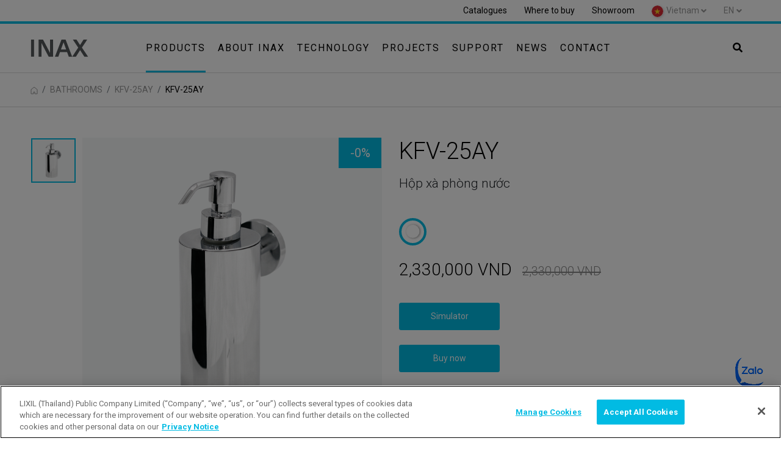

--- FILE ---
content_type: text/html; charset=UTF-8
request_url: https://www.inax.com.vn/products/accessories/kfv-25ay/
body_size: 84217
content:
<!doctype html><html lang="en-US"><head><meta charset="UTF-8"><meta name="viewport" content="width=device-width, initial-scale=1"><link rel="icon" type="image/x-icon" href="/favicon.ico"><meta name="map-key" content="AIzaSyC45l18_tnWRXJLahgmyxV7L4eUXufKmzQ">  <script src="https://www.google.com/recaptcha/api.js" async defer></script> <meta name="facebook-domain-verification" content="6j20l022yg9s54405oxzniede599t5"/><meta name="google-site-verification" content="WaCzJ9H0-qKnO-efmfbhRcmRtdsMavEFpBhEEF_fFVo" />  <script src="https://cdn-apac.onetrust.com/scripttemplates/otSDKStub.js" data-document-language="true" type="text/javascript" charset="UTF-8" data-domain-script="01920d06-a1d3-73dc-9467-574d5c48c6bf-test" ></script> <meta name='robots' content='index, follow, max-image-preview:large, max-snippet:-1, max-video-preview:-1' /><link rel="alternate" hreflang="en-US" href="https://www.inax.com.vn/products/accessories/kfv-25ay/"><title>INAX KFV-25AY liquid soap box</title><meta name="description" content="INAX KFV-25AY liquid soap box is securely attached to the wall. The product is made from copper material, thick Nickel-Chromium plating, shiny, easy to clean" /><link rel="canonical" href="https://www.inax.com.vn/products/accessories/kfv-25ay/" /><meta property="og:locale" content="en_US" /><meta property="og:type" content="article" /><meta property="og:title" content="KFV-25AY - INAX" /><meta property="og:description" content="Hộp xà phòng nước" /><meta property="og:url" content="https://www.inax.com.vn/products/accessories/kfv-25ay/" /><meta property="og:site_name" content="INAX" /><meta name="twitter:card" content="summary_large_image" /><style media="all">@charset "UTF-8";.wp-block-archives{box-sizing:border-box}.wp-block-archives-dropdown label{display:block}.wp-block-avatar{line-height:0}.wp-block-avatar,.wp-block-avatar img{box-sizing:border-box}.wp-block-avatar.aligncenter{text-align:center}.wp-block-audio{box-sizing:border-box}.wp-block-audio figcaption{margin-bottom:1em;margin-top:.5em}.wp-block-audio audio{min-width:300px;width:100%}.wp-block-button__link{box-sizing:border-box;cursor:pointer;display:inline-block;text-align:center;word-break:break-word}.wp-block-button__link.aligncenter{text-align:center}.wp-block-button__link.alignright{text-align:right}:where(.wp-block-button__link){border-radius:9999px;box-shadow:none;padding:calc(.667em + 2px) calc(1.333em + 2px);text-decoration:none}.wp-block-button[style*=text-decoration] .wp-block-button__link{text-decoration:inherit}.wp-block-buttons>.wp-block-button.has-custom-width{max-width:none}.wp-block-buttons>.wp-block-button.has-custom-width .wp-block-button__link{width:100%}.wp-block-buttons>.wp-block-button.has-custom-font-size .wp-block-button__link{font-size:inherit}.wp-block-buttons>.wp-block-button.wp-block-button__width-25{width:calc(25% - var(--wp--style--block-gap, .5em)*.75)}.wp-block-buttons>.wp-block-button.wp-block-button__width-50{width:calc(50% - var(--wp--style--block-gap, .5em)*.5)}.wp-block-buttons>.wp-block-button.wp-block-button__width-75{width:calc(75% - var(--wp--style--block-gap, .5em)*.25)}.wp-block-buttons>.wp-block-button.wp-block-button__width-100{flex-basis:100%;width:100%}.wp-block-buttons.is-vertical>.wp-block-button.wp-block-button__width-25{width:25%}.wp-block-buttons.is-vertical>.wp-block-button.wp-block-button__width-50{width:50%}.wp-block-buttons.is-vertical>.wp-block-button.wp-block-button__width-75{width:75%}.wp-block-button.is-style-squared,.wp-block-button__link.wp-block-button.is-style-squared{border-radius:0}.wp-block-button.no-border-radius,.wp-block-button__link.no-border-radius{border-radius:0!important}.wp-block-button .wp-block-button__link.is-style-outline,.wp-block-button.is-style-outline>.wp-block-button__link{border:2px solid;padding:.667em 1.333em}.wp-block-button .wp-block-button__link.is-style-outline:not(.has-text-color),.wp-block-button.is-style-outline>.wp-block-button__link:not(.has-text-color){color:currentColor}.wp-block-button .wp-block-button__link.is-style-outline:not(.has-background),.wp-block-button.is-style-outline>.wp-block-button__link:not(.has-background){background-color:transparent;background-image:none}.wp-block-button .wp-block-button__link:where(.has-border-color){border-width:initial}.wp-block-button .wp-block-button__link:where([style*=border-top-color]){border-top-width:medium}.wp-block-button .wp-block-button__link:where([style*=border-right-color]){border-right-width:medium}.wp-block-button .wp-block-button__link:where([style*=border-bottom-color]){border-bottom-width:medium}.wp-block-button .wp-block-button__link:where([style*=border-left-color]){border-left-width:medium}.wp-block-button .wp-block-button__link:where([style*=border-style]){border-width:initial}.wp-block-button .wp-block-button__link:where([style*=border-top-style]){border-top-width:medium}.wp-block-button .wp-block-button__link:where([style*=border-right-style]){border-right-width:medium}.wp-block-button .wp-block-button__link:where([style*=border-bottom-style]){border-bottom-width:medium}.wp-block-button .wp-block-button__link:where([style*=border-left-style]){border-left-width:medium}.wp-block-buttons.is-vertical{flex-direction:column}.wp-block-buttons.is-vertical>.wp-block-button:last-child{margin-bottom:0}.wp-block-buttons>.wp-block-button{display:inline-block;margin:0}.wp-block-buttons.is-content-justification-left{justify-content:flex-start}.wp-block-buttons.is-content-justification-left.is-vertical{align-items:flex-start}.wp-block-buttons.is-content-justification-center{justify-content:center}.wp-block-buttons.is-content-justification-center.is-vertical{align-items:center}.wp-block-buttons.is-content-justification-right{justify-content:flex-end}.wp-block-buttons.is-content-justification-right.is-vertical{align-items:flex-end}.wp-block-buttons.is-content-justification-space-between{justify-content:space-between}.wp-block-buttons.aligncenter{text-align:center}.wp-block-buttons:not(.is-content-justification-space-between,.is-content-justification-right,.is-content-justification-left,.is-content-justification-center) .wp-block-button.aligncenter{margin-left:auto;margin-right:auto;width:100%}.wp-block-buttons[style*=text-decoration] .wp-block-button,.wp-block-buttons[style*=text-decoration] .wp-block-button__link{text-decoration:inherit}.wp-block-buttons.has-custom-font-size .wp-block-button__link{font-size:inherit}.wp-block-button.aligncenter,.wp-block-calendar{text-align:center}.wp-block-calendar td,.wp-block-calendar th{border:1px solid;padding:.25em}.wp-block-calendar th{font-weight:400}.wp-block-calendar caption{background-color:inherit}.wp-block-calendar table{border-collapse:collapse;width:100%}.wp-block-calendar table:where(:not(.has-text-color)){color:#40464d}.wp-block-calendar table:where(:not(.has-text-color)) td,.wp-block-calendar table:where(:not(.has-text-color)) th{border-color:#ddd}.wp-block-calendar table.has-background th{background-color:inherit}.wp-block-calendar table.has-text-color th{color:inherit}:where(.wp-block-calendar table:not(.has-background) th){background:#ddd}.wp-block-categories{box-sizing:border-box}.wp-block-categories.alignleft{margin-right:2em}.wp-block-categories.alignright{margin-left:2em}.wp-block-categories.wp-block-categories-dropdown.aligncenter{text-align:center}.wp-block-code{box-sizing:border-box}.wp-block-code code{display:block;font-family:inherit;overflow-wrap:break-word;white-space:pre-wrap}.wp-block-columns{align-items:normal!important;box-sizing:border-box;display:flex;flex-wrap:wrap!important}@media (min-width:782px){.wp-block-columns{flex-wrap:nowrap!important}}.wp-block-columns.are-vertically-aligned-top{align-items:flex-start}.wp-block-columns.are-vertically-aligned-center{align-items:center}.wp-block-columns.are-vertically-aligned-bottom{align-items:flex-end}@media (max-width:781px){.wp-block-columns:not(.is-not-stacked-on-mobile)>.wp-block-column{flex-basis:100%!important}}@media (min-width:782px){.wp-block-columns:not(.is-not-stacked-on-mobile)>.wp-block-column{flex-basis:0;flex-grow:1}.wp-block-columns:not(.is-not-stacked-on-mobile)>.wp-block-column[style*=flex-basis]{flex-grow:0}}.wp-block-columns.is-not-stacked-on-mobile{flex-wrap:nowrap!important}.wp-block-columns.is-not-stacked-on-mobile>.wp-block-column{flex-basis:0;flex-grow:1}.wp-block-columns.is-not-stacked-on-mobile>.wp-block-column[style*=flex-basis]{flex-grow:0}:where(.wp-block-columns){margin-bottom:1.75em}:where(.wp-block-columns.has-background){padding:1.25em 2.375em}.wp-block-column{flex-grow:1;min-width:0;overflow-wrap:break-word;word-break:break-word}.wp-block-column.is-vertically-aligned-top{align-self:flex-start}.wp-block-column.is-vertically-aligned-center{align-self:center}.wp-block-column.is-vertically-aligned-bottom{align-self:flex-end}.wp-block-column.is-vertically-aligned-bottom,.wp-block-column.is-vertically-aligned-center,.wp-block-column.is-vertically-aligned-top{width:100%}.wp-block-post-comments{box-sizing:border-box}.wp-block-post-comments .alignleft{float:left}.wp-block-post-comments .alignright{float:right}.wp-block-post-comments .navigation:after{clear:both;content:"";display:table}.wp-block-post-comments .commentlist{clear:both;list-style:none;margin:0;padding:0}.wp-block-post-comments .commentlist .comment{min-height:2.25em;padding-left:3.25em}.wp-block-post-comments .commentlist .comment p{font-size:1em;line-height:1.8;margin:1em 0}.wp-block-post-comments .commentlist .children{list-style:none;margin:0;padding:0}.wp-block-post-comments .comment-author{line-height:1.5}.wp-block-post-comments .comment-author .avatar{border-radius:1.5em;display:block;float:left;height:2.5em;margin-right:.75em;margin-top:.5em;width:2.5em}.wp-block-post-comments .comment-author cite{font-style:normal}.wp-block-post-comments .comment-meta{font-size:.875em;line-height:1.5}.wp-block-post-comments .comment-meta b{font-weight:400}.wp-block-post-comments .comment-meta .comment-awaiting-moderation{display:block;margin-bottom:1em;margin-top:1em}.wp-block-post-comments .comment-body .commentmetadata{font-size:.875em}.wp-block-post-comments .comment-form-author label,.wp-block-post-comments .comment-form-comment label,.wp-block-post-comments .comment-form-email label,.wp-block-post-comments .comment-form-url label{display:block;margin-bottom:.25em}.wp-block-post-comments .comment-form input:not([type=submit]):not([type=checkbox]),.wp-block-post-comments .comment-form textarea{box-sizing:border-box;display:block;width:100%}.wp-block-post-comments .comment-form-cookies-consent{display:flex;gap:.25em}.wp-block-post-comments .comment-form-cookies-consent #wp-comment-cookies-consent{margin-top:.35em}.wp-block-post-comments .comment-reply-title{margin-bottom:0}.wp-block-post-comments .comment-reply-title :where(small){font-size:var(--wp--preset--font-size--medium,smaller);margin-left:.5em}.wp-block-post-comments .reply{font-size:.875em;margin-bottom:1.4em}.wp-block-post-comments input:not([type=submit]),.wp-block-post-comments textarea{border:1px solid #949494;font-family:inherit;font-size:1em}.wp-block-post-comments input:not([type=submit]):not([type=checkbox]),.wp-block-post-comments textarea{padding:calc(.667em + 2px)}:where(.wp-block-post-comments input[type=submit]){border:none}.wp-block-comments-pagination>.wp-block-comments-pagination-next,.wp-block-comments-pagination>.wp-block-comments-pagination-numbers,.wp-block-comments-pagination>.wp-block-comments-pagination-previous{margin-bottom:.5em;margin-right:.5em}.wp-block-comments-pagination>.wp-block-comments-pagination-next:last-child,.wp-block-comments-pagination>.wp-block-comments-pagination-numbers:last-child,.wp-block-comments-pagination>.wp-block-comments-pagination-previous:last-child{margin-right:0}.wp-block-comments-pagination .wp-block-comments-pagination-previous-arrow{display:inline-block;margin-right:1ch}.wp-block-comments-pagination .wp-block-comments-pagination-previous-arrow:not(.is-arrow-chevron){transform:scaleX(1)}.wp-block-comments-pagination .wp-block-comments-pagination-next-arrow{display:inline-block;margin-left:1ch}.wp-block-comments-pagination .wp-block-comments-pagination-next-arrow:not(.is-arrow-chevron){transform:scaleX(1)}.wp-block-comments-pagination.aligncenter{justify-content:center}.wp-block-comment-template{box-sizing:border-box;list-style:none;margin-bottom:0;max-width:100%;padding:0}.wp-block-comment-template li{clear:both}.wp-block-comment-template ol{list-style:none;margin-bottom:0;max-width:100%;padding-left:2rem}.wp-block-comment-template.alignleft{float:left}.wp-block-comment-template.aligncenter{margin-left:auto;margin-right:auto;width:-moz-fit-content;width:fit-content}.wp-block-comment-template.alignright{float:right}.wp-block-cover,.wp-block-cover-image{align-items:center;background-position:50%;box-sizing:border-box;display:flex;justify-content:center;min-height:430px;overflow:hidden;overflow:clip;padding:1em;position:relative}.wp-block-cover .has-background-dim:not([class*=-background-color]),.wp-block-cover-image .has-background-dim:not([class*=-background-color]),.wp-block-cover-image.has-background-dim:not([class*=-background-color]),.wp-block-cover.has-background-dim:not([class*=-background-color]){background-color:#000}.wp-block-cover .has-background-dim.has-background-gradient,.wp-block-cover-image .has-background-dim.has-background-gradient{background-color:transparent}.wp-block-cover-image.has-background-dim:before,.wp-block-cover.has-background-dim:before{background-color:inherit;content:""}.wp-block-cover .wp-block-cover__background,.wp-block-cover .wp-block-cover__gradient-background,.wp-block-cover-image .wp-block-cover__background,.wp-block-cover-image .wp-block-cover__gradient-background,.wp-block-cover-image.has-background-dim:not(.has-background-gradient):before,.wp-block-cover.has-background-dim:not(.has-background-gradient):before{bottom:0;left:0;opacity:.5;position:absolute;right:0;top:0;z-index:1}.wp-block-cover-image.has-background-dim.has-background-dim-10 .wp-block-cover__background,.wp-block-cover-image.has-background-dim.has-background-dim-10 .wp-block-cover__gradient-background,.wp-block-cover-image.has-background-dim.has-background-dim-10:not(.has-background-gradient):before,.wp-block-cover.has-background-dim.has-background-dim-10 .wp-block-cover__background,.wp-block-cover.has-background-dim.has-background-dim-10 .wp-block-cover__gradient-background,.wp-block-cover.has-background-dim.has-background-dim-10:not(.has-background-gradient):before{opacity:.1}.wp-block-cover-image.has-background-dim.has-background-dim-20 .wp-block-cover__background,.wp-block-cover-image.has-background-dim.has-background-dim-20 .wp-block-cover__gradient-background,.wp-block-cover-image.has-background-dim.has-background-dim-20:not(.has-background-gradient):before,.wp-block-cover.has-background-dim.has-background-dim-20 .wp-block-cover__background,.wp-block-cover.has-background-dim.has-background-dim-20 .wp-block-cover__gradient-background,.wp-block-cover.has-background-dim.has-background-dim-20:not(.has-background-gradient):before{opacity:.2}.wp-block-cover-image.has-background-dim.has-background-dim-30 .wp-block-cover__background,.wp-block-cover-image.has-background-dim.has-background-dim-30 .wp-block-cover__gradient-background,.wp-block-cover-image.has-background-dim.has-background-dim-30:not(.has-background-gradient):before,.wp-block-cover.has-background-dim.has-background-dim-30 .wp-block-cover__background,.wp-block-cover.has-background-dim.has-background-dim-30 .wp-block-cover__gradient-background,.wp-block-cover.has-background-dim.has-background-dim-30:not(.has-background-gradient):before{opacity:.3}.wp-block-cover-image.has-background-dim.has-background-dim-40 .wp-block-cover__background,.wp-block-cover-image.has-background-dim.has-background-dim-40 .wp-block-cover__gradient-background,.wp-block-cover-image.has-background-dim.has-background-dim-40:not(.has-background-gradient):before,.wp-block-cover.has-background-dim.has-background-dim-40 .wp-block-cover__background,.wp-block-cover.has-background-dim.has-background-dim-40 .wp-block-cover__gradient-background,.wp-block-cover.has-background-dim.has-background-dim-40:not(.has-background-gradient):before{opacity:.4}.wp-block-cover-image.has-background-dim.has-background-dim-50 .wp-block-cover__background,.wp-block-cover-image.has-background-dim.has-background-dim-50 .wp-block-cover__gradient-background,.wp-block-cover-image.has-background-dim.has-background-dim-50:not(.has-background-gradient):before,.wp-block-cover.has-background-dim.has-background-dim-50 .wp-block-cover__background,.wp-block-cover.has-background-dim.has-background-dim-50 .wp-block-cover__gradient-background,.wp-block-cover.has-background-dim.has-background-dim-50:not(.has-background-gradient):before{opacity:.5}.wp-block-cover-image.has-background-dim.has-background-dim-60 .wp-block-cover__background,.wp-block-cover-image.has-background-dim.has-background-dim-60 .wp-block-cover__gradient-background,.wp-block-cover-image.has-background-dim.has-background-dim-60:not(.has-background-gradient):before,.wp-block-cover.has-background-dim.has-background-dim-60 .wp-block-cover__background,.wp-block-cover.has-background-dim.has-background-dim-60 .wp-block-cover__gradient-background,.wp-block-cover.has-background-dim.has-background-dim-60:not(.has-background-gradient):before{opacity:.6}.wp-block-cover-image.has-background-dim.has-background-dim-70 .wp-block-cover__background,.wp-block-cover-image.has-background-dim.has-background-dim-70 .wp-block-cover__gradient-background,.wp-block-cover-image.has-background-dim.has-background-dim-70:not(.has-background-gradient):before,.wp-block-cover.has-background-dim.has-background-dim-70 .wp-block-cover__background,.wp-block-cover.has-background-dim.has-background-dim-70 .wp-block-cover__gradient-background,.wp-block-cover.has-background-dim.has-background-dim-70:not(.has-background-gradient):before{opacity:.7}.wp-block-cover-image.has-background-dim.has-background-dim-80 .wp-block-cover__background,.wp-block-cover-image.has-background-dim.has-background-dim-80 .wp-block-cover__gradient-background,.wp-block-cover-image.has-background-dim.has-background-dim-80:not(.has-background-gradient):before,.wp-block-cover.has-background-dim.has-background-dim-80 .wp-block-cover__background,.wp-block-cover.has-background-dim.has-background-dim-80 .wp-block-cover__gradient-background,.wp-block-cover.has-background-dim.has-background-dim-80:not(.has-background-gradient):before{opacity:.8}.wp-block-cover-image.has-background-dim.has-background-dim-90 .wp-block-cover__background,.wp-block-cover-image.has-background-dim.has-background-dim-90 .wp-block-cover__gradient-background,.wp-block-cover-image.has-background-dim.has-background-dim-90:not(.has-background-gradient):before,.wp-block-cover.has-background-dim.has-background-dim-90 .wp-block-cover__background,.wp-block-cover.has-background-dim.has-background-dim-90 .wp-block-cover__gradient-background,.wp-block-cover.has-background-dim.has-background-dim-90:not(.has-background-gradient):before{opacity:.9}.wp-block-cover-image.has-background-dim.has-background-dim-100 .wp-block-cover__background,.wp-block-cover-image.has-background-dim.has-background-dim-100 .wp-block-cover__gradient-background,.wp-block-cover-image.has-background-dim.has-background-dim-100:not(.has-background-gradient):before,.wp-block-cover.has-background-dim.has-background-dim-100 .wp-block-cover__background,.wp-block-cover.has-background-dim.has-background-dim-100 .wp-block-cover__gradient-background,.wp-block-cover.has-background-dim.has-background-dim-100:not(.has-background-gradient):before{opacity:1}.wp-block-cover .wp-block-cover__background.has-background-dim.has-background-dim-0,.wp-block-cover .wp-block-cover__gradient-background.has-background-dim.has-background-dim-0,.wp-block-cover-image .wp-block-cover__background.has-background-dim.has-background-dim-0,.wp-block-cover-image .wp-block-cover__gradient-background.has-background-dim.has-background-dim-0{opacity:0}.wp-block-cover .wp-block-cover__background.has-background-dim.has-background-dim-10,.wp-block-cover .wp-block-cover__gradient-background.has-background-dim.has-background-dim-10,.wp-block-cover-image .wp-block-cover__background.has-background-dim.has-background-dim-10,.wp-block-cover-image .wp-block-cover__gradient-background.has-background-dim.has-background-dim-10{opacity:.1}.wp-block-cover .wp-block-cover__background.has-background-dim.has-background-dim-20,.wp-block-cover .wp-block-cover__gradient-background.has-background-dim.has-background-dim-20,.wp-block-cover-image .wp-block-cover__background.has-background-dim.has-background-dim-20,.wp-block-cover-image .wp-block-cover__gradient-background.has-background-dim.has-background-dim-20{opacity:.2}.wp-block-cover .wp-block-cover__background.has-background-dim.has-background-dim-30,.wp-block-cover .wp-block-cover__gradient-background.has-background-dim.has-background-dim-30,.wp-block-cover-image .wp-block-cover__background.has-background-dim.has-background-dim-30,.wp-block-cover-image .wp-block-cover__gradient-background.has-background-dim.has-background-dim-30{opacity:.3}.wp-block-cover .wp-block-cover__background.has-background-dim.has-background-dim-40,.wp-block-cover .wp-block-cover__gradient-background.has-background-dim.has-background-dim-40,.wp-block-cover-image .wp-block-cover__background.has-background-dim.has-background-dim-40,.wp-block-cover-image .wp-block-cover__gradient-background.has-background-dim.has-background-dim-40{opacity:.4}.wp-block-cover .wp-block-cover__background.has-background-dim.has-background-dim-50,.wp-block-cover .wp-block-cover__gradient-background.has-background-dim.has-background-dim-50,.wp-block-cover-image .wp-block-cover__background.has-background-dim.has-background-dim-50,.wp-block-cover-image .wp-block-cover__gradient-background.has-background-dim.has-background-dim-50{opacity:.5}.wp-block-cover .wp-block-cover__background.has-background-dim.has-background-dim-60,.wp-block-cover .wp-block-cover__gradient-background.has-background-dim.has-background-dim-60,.wp-block-cover-image .wp-block-cover__background.has-background-dim.has-background-dim-60,.wp-block-cover-image .wp-block-cover__gradient-background.has-background-dim.has-background-dim-60{opacity:.6}.wp-block-cover .wp-block-cover__background.has-background-dim.has-background-dim-70,.wp-block-cover .wp-block-cover__gradient-background.has-background-dim.has-background-dim-70,.wp-block-cover-image .wp-block-cover__background.has-background-dim.has-background-dim-70,.wp-block-cover-image .wp-block-cover__gradient-background.has-background-dim.has-background-dim-70{opacity:.7}.wp-block-cover .wp-block-cover__background.has-background-dim.has-background-dim-80,.wp-block-cover .wp-block-cover__gradient-background.has-background-dim.has-background-dim-80,.wp-block-cover-image .wp-block-cover__background.has-background-dim.has-background-dim-80,.wp-block-cover-image .wp-block-cover__gradient-background.has-background-dim.has-background-dim-80{opacity:.8}.wp-block-cover .wp-block-cover__background.has-background-dim.has-background-dim-90,.wp-block-cover .wp-block-cover__gradient-background.has-background-dim.has-background-dim-90,.wp-block-cover-image .wp-block-cover__background.has-background-dim.has-background-dim-90,.wp-block-cover-image .wp-block-cover__gradient-background.has-background-dim.has-background-dim-90{opacity:.9}.wp-block-cover .wp-block-cover__background.has-background-dim.has-background-dim-100,.wp-block-cover .wp-block-cover__gradient-background.has-background-dim.has-background-dim-100,.wp-block-cover-image .wp-block-cover__background.has-background-dim.has-background-dim-100,.wp-block-cover-image .wp-block-cover__gradient-background.has-background-dim.has-background-dim-100{opacity:1}.wp-block-cover-image.alignleft,.wp-block-cover-image.alignright,.wp-block-cover.alignleft,.wp-block-cover.alignright{max-width:420px;width:100%}.wp-block-cover-image:after,.wp-block-cover:after{content:"";display:block;font-size:0;min-height:inherit}@supports (position:sticky){.wp-block-cover-image:after,.wp-block-cover:after{content:none}}.wp-block-cover-image.aligncenter,.wp-block-cover-image.alignleft,.wp-block-cover-image.alignright,.wp-block-cover.aligncenter,.wp-block-cover.alignleft,.wp-block-cover.alignright{display:flex}.wp-block-cover .wp-block-cover__inner-container,.wp-block-cover-image .wp-block-cover__inner-container{color:inherit;width:100%;z-index:1}.wp-block-cover h1:not(.has-text-color),.wp-block-cover h2:not(.has-text-color),.wp-block-cover h3:not(.has-text-color),.wp-block-cover h4:not(.has-text-color),.wp-block-cover h5:not(.has-text-color),.wp-block-cover h6:not(.has-text-color),.wp-block-cover p:not(.has-text-color),.wp-block-cover-image h1:not(.has-text-color),.wp-block-cover-image h2:not(.has-text-color),.wp-block-cover-image h3:not(.has-text-color),.wp-block-cover-image h4:not(.has-text-color),.wp-block-cover-image h5:not(.has-text-color),.wp-block-cover-image h6:not(.has-text-color),.wp-block-cover-image p:not(.has-text-color){color:inherit}.wp-block-cover-image.is-position-top-left,.wp-block-cover.is-position-top-left{align-items:flex-start;justify-content:flex-start}.wp-block-cover-image.is-position-top-center,.wp-block-cover.is-position-top-center{align-items:flex-start;justify-content:center}.wp-block-cover-image.is-position-top-right,.wp-block-cover.is-position-top-right{align-items:flex-start;justify-content:flex-end}.wp-block-cover-image.is-position-center-left,.wp-block-cover.is-position-center-left{align-items:center;justify-content:flex-start}.wp-block-cover-image.is-position-center-center,.wp-block-cover.is-position-center-center{align-items:center;justify-content:center}.wp-block-cover-image.is-position-center-right,.wp-block-cover.is-position-center-right{align-items:center;justify-content:flex-end}.wp-block-cover-image.is-position-bottom-left,.wp-block-cover.is-position-bottom-left{align-items:flex-end;justify-content:flex-start}.wp-block-cover-image.is-position-bottom-center,.wp-block-cover.is-position-bottom-center{align-items:flex-end;justify-content:center}.wp-block-cover-image.is-position-bottom-right,.wp-block-cover.is-position-bottom-right{align-items:flex-end;justify-content:flex-end}.wp-block-cover-image.has-custom-content-position.has-custom-content-position .wp-block-cover__inner-container,.wp-block-cover.has-custom-content-position.has-custom-content-position .wp-block-cover__inner-container{margin:0;width:auto}.wp-block-cover .wp-block-cover__image-background,.wp-block-cover video.wp-block-cover__video-background,.wp-block-cover-image .wp-block-cover__image-background,.wp-block-cover-image video.wp-block-cover__video-background{border:none;bottom:0;box-shadow:none;height:100%;left:0;margin:0;max-height:none;max-width:none;object-fit:cover;outline:none;padding:0;position:absolute;right:0;top:0;width:100%}.wp-block-cover-image.has-parallax,.wp-block-cover.has-parallax,.wp-block-cover__image-background.has-parallax,video.wp-block-cover__video-background.has-parallax{background-attachment:fixed;background-repeat:no-repeat;background-size:cover}@supports (-webkit-touch-callout:inherit){.wp-block-cover-image.has-parallax,.wp-block-cover.has-parallax,.wp-block-cover__image-background.has-parallax,video.wp-block-cover__video-background.has-parallax{background-attachment:scroll}}@media (prefers-reduced-motion:reduce){.wp-block-cover-image.has-parallax,.wp-block-cover.has-parallax,.wp-block-cover__image-background.has-parallax,video.wp-block-cover__video-background.has-parallax{background-attachment:scroll}}.wp-block-cover-image.is-repeated,.wp-block-cover.is-repeated,.wp-block-cover__image-background.is-repeated,video.wp-block-cover__video-background.is-repeated{background-repeat:repeat;background-size:auto}.wp-block-cover__image-background,.wp-block-cover__video-background{z-index:0}.wp-block-cover-image-text,.wp-block-cover-image-text a,.wp-block-cover-image-text a:active,.wp-block-cover-image-text a:focus,.wp-block-cover-image-text a:hover,.wp-block-cover-text,.wp-block-cover-text a,.wp-block-cover-text a:active,.wp-block-cover-text a:focus,.wp-block-cover-text a:hover,section.wp-block-cover-image h2,section.wp-block-cover-image h2 a,section.wp-block-cover-image h2 a:active,section.wp-block-cover-image h2 a:focus,section.wp-block-cover-image h2 a:hover{color:#fff}.wp-block-cover-image .wp-block-cover.has-left-content{justify-content:flex-start}.wp-block-cover-image .wp-block-cover.has-right-content{justify-content:flex-end}.wp-block-cover-image.has-left-content .wp-block-cover-image-text,.wp-block-cover.has-left-content .wp-block-cover-text,section.wp-block-cover-image.has-left-content>h2{margin-left:0;text-align:left}.wp-block-cover-image.has-right-content .wp-block-cover-image-text,.wp-block-cover.has-right-content .wp-block-cover-text,section.wp-block-cover-image.has-right-content>h2{margin-right:0;text-align:right}.wp-block-cover .wp-block-cover-text,.wp-block-cover-image .wp-block-cover-image-text,section.wp-block-cover-image>h2{font-size:2em;line-height:1.25;margin-bottom:0;max-width:840px;padding:.44em;text-align:center;z-index:1}:where(.wp-block-cover-image:not(.has-text-color)),:where(.wp-block-cover:not(.has-text-color)){color:#fff}:where(.wp-block-cover-image.is-light:not(.has-text-color)),:where(.wp-block-cover.is-light:not(.has-text-color)){color:#000}.wp-block-details{box-sizing:border-box;overflow:hidden}.wp-block-details summary{cursor:pointer}.wp-block-details>:not(summary){margin-block-end:0;margin-block-start:var(--wp--style--block-gap)}.wp-block-details>:last-child{margin-bottom:0}.wp-block-embed.alignleft,.wp-block-embed.alignright,.wp-block[data-align=left]>[data-type="core/embed"],.wp-block[data-align=right]>[data-type="core/embed"]{max-width:360px;width:100%}.wp-block-embed.alignleft .wp-block-embed__wrapper,.wp-block-embed.alignright .wp-block-embed__wrapper,.wp-block[data-align=left]>[data-type="core/embed"] .wp-block-embed__wrapper,.wp-block[data-align=right]>[data-type="core/embed"] .wp-block-embed__wrapper{min-width:280px}.wp-block-cover .wp-block-embed{min-height:240px;min-width:320px}.wp-block-embed{overflow-wrap:break-word}.wp-block-embed figcaption{margin-bottom:1em;margin-top:.5em}.wp-block-embed iframe{max-width:100%}.wp-block-embed__wrapper{position:relative}.wp-embed-responsive .wp-has-aspect-ratio .wp-block-embed__wrapper:before{content:"";display:block;padding-top:50%}.wp-embed-responsive .wp-has-aspect-ratio iframe{bottom:0;height:100%;left:0;position:absolute;right:0;top:0;width:100%}.wp-embed-responsive .wp-embed-aspect-21-9 .wp-block-embed__wrapper:before{padding-top:42.85%}.wp-embed-responsive .wp-embed-aspect-18-9 .wp-block-embed__wrapper:before{padding-top:50%}.wp-embed-responsive .wp-embed-aspect-16-9 .wp-block-embed__wrapper:before{padding-top:56.25%}.wp-embed-responsive .wp-embed-aspect-4-3 .wp-block-embed__wrapper:before{padding-top:75%}.wp-embed-responsive .wp-embed-aspect-1-1 .wp-block-embed__wrapper:before{padding-top:100%}.wp-embed-responsive .wp-embed-aspect-9-16 .wp-block-embed__wrapper:before{padding-top:177.77%}.wp-embed-responsive .wp-embed-aspect-1-2 .wp-block-embed__wrapper:before{padding-top:200%}.wp-block-file:not(.wp-element-button){font-size:.8em}.wp-block-file.aligncenter{text-align:center}.wp-block-file.alignright{text-align:right}.wp-block-file *+.wp-block-file__button{margin-left:.75em}:where(.wp-block-file){margin-bottom:1.5em}.wp-block-file__embed{margin-bottom:1em}:where(.wp-block-file__button){border-radius:2em;display:inline-block;padding:.5em 1em}:where(.wp-block-file__button):is(a):active,:where(.wp-block-file__button):is(a):focus,:where(.wp-block-file__button):is(a):hover,:where(.wp-block-file__button):is(a):visited{box-shadow:none;color:#fff;opacity:.85;text-decoration:none}.blocks-gallery-grid:not(.has-nested-images),.wp-block-gallery:not(.has-nested-images){display:flex;flex-wrap:wrap;list-style-type:none;margin:0;padding:0}.blocks-gallery-grid:not(.has-nested-images) .blocks-gallery-image,.blocks-gallery-grid:not(.has-nested-images) .blocks-gallery-item,.wp-block-gallery:not(.has-nested-images) .blocks-gallery-image,.wp-block-gallery:not(.has-nested-images) .blocks-gallery-item{display:flex;flex-direction:column;flex-grow:1;justify-content:center;margin:0 1em 1em 0;position:relative;width:calc(50% - 1em)}.blocks-gallery-grid:not(.has-nested-images) .blocks-gallery-image:nth-of-type(2n),.blocks-gallery-grid:not(.has-nested-images) .blocks-gallery-item:nth-of-type(2n),.wp-block-gallery:not(.has-nested-images) .blocks-gallery-image:nth-of-type(2n),.wp-block-gallery:not(.has-nested-images) .blocks-gallery-item:nth-of-type(2n){margin-right:0}.blocks-gallery-grid:not(.has-nested-images) .blocks-gallery-image figure,.blocks-gallery-grid:not(.has-nested-images) .blocks-gallery-item figure,.wp-block-gallery:not(.has-nested-images) .blocks-gallery-image figure,.wp-block-gallery:not(.has-nested-images) .blocks-gallery-item figure{align-items:flex-end;display:flex;height:100%;justify-content:flex-start;margin:0}.blocks-gallery-grid:not(.has-nested-images) .blocks-gallery-image img,.blocks-gallery-grid:not(.has-nested-images) .blocks-gallery-item img,.wp-block-gallery:not(.has-nested-images) .blocks-gallery-image img,.wp-block-gallery:not(.has-nested-images) .blocks-gallery-item img{display:block;height:auto;max-width:100%;width:auto}.blocks-gallery-grid:not(.has-nested-images) .blocks-gallery-image figcaption,.blocks-gallery-grid:not(.has-nested-images) .blocks-gallery-item figcaption,.wp-block-gallery:not(.has-nested-images) .blocks-gallery-image figcaption,.wp-block-gallery:not(.has-nested-images) .blocks-gallery-item figcaption{background:linear-gradient(0deg,rgba(0,0,0,.7),rgba(0,0,0,.3) 70%,transparent);bottom:0;box-sizing:border-box;color:#fff;font-size:.8em;margin:0;max-height:100%;overflow:auto;padding:3em .77em .7em;position:absolute;text-align:center;width:100%;z-index:2}.blocks-gallery-grid:not(.has-nested-images) .blocks-gallery-image figcaption img,.blocks-gallery-grid:not(.has-nested-images) .blocks-gallery-item figcaption img,.wp-block-gallery:not(.has-nested-images) .blocks-gallery-image figcaption img,.wp-block-gallery:not(.has-nested-images) .blocks-gallery-item figcaption img{display:inline}.blocks-gallery-grid:not(.has-nested-images) figcaption,.wp-block-gallery:not(.has-nested-images) figcaption{flex-grow:1}.blocks-gallery-grid:not(.has-nested-images).is-cropped .blocks-gallery-image a,.blocks-gallery-grid:not(.has-nested-images).is-cropped .blocks-gallery-image img,.blocks-gallery-grid:not(.has-nested-images).is-cropped .blocks-gallery-item a,.blocks-gallery-grid:not(.has-nested-images).is-cropped .blocks-gallery-item img,.wp-block-gallery:not(.has-nested-images).is-cropped .blocks-gallery-image a,.wp-block-gallery:not(.has-nested-images).is-cropped .blocks-gallery-image img,.wp-block-gallery:not(.has-nested-images).is-cropped .blocks-gallery-item a,.wp-block-gallery:not(.has-nested-images).is-cropped .blocks-gallery-item img{flex:1;height:100%;object-fit:cover;width:100%}.blocks-gallery-grid:not(.has-nested-images).columns-1 .blocks-gallery-image,.blocks-gallery-grid:not(.has-nested-images).columns-1 .blocks-gallery-item,.wp-block-gallery:not(.has-nested-images).columns-1 .blocks-gallery-image,.wp-block-gallery:not(.has-nested-images).columns-1 .blocks-gallery-item{margin-right:0;width:100%}@media (min-width:600px){.blocks-gallery-grid:not(.has-nested-images).columns-3 .blocks-gallery-image,.blocks-gallery-grid:not(.has-nested-images).columns-3 .blocks-gallery-item,.wp-block-gallery:not(.has-nested-images).columns-3 .blocks-gallery-image,.wp-block-gallery:not(.has-nested-images).columns-3 .blocks-gallery-item{margin-right:1em;width:calc(33.33333% - .66667em)}.blocks-gallery-grid:not(.has-nested-images).columns-4 .blocks-gallery-image,.blocks-gallery-grid:not(.has-nested-images).columns-4 .blocks-gallery-item,.wp-block-gallery:not(.has-nested-images).columns-4 .blocks-gallery-image,.wp-block-gallery:not(.has-nested-images).columns-4 .blocks-gallery-item{margin-right:1em;width:calc(25% - .75em)}.blocks-gallery-grid:not(.has-nested-images).columns-5 .blocks-gallery-image,.blocks-gallery-grid:not(.has-nested-images).columns-5 .blocks-gallery-item,.wp-block-gallery:not(.has-nested-images).columns-5 .blocks-gallery-image,.wp-block-gallery:not(.has-nested-images).columns-5 .blocks-gallery-item{margin-right:1em;width:calc(20% - .8em)}.blocks-gallery-grid:not(.has-nested-images).columns-6 .blocks-gallery-image,.blocks-gallery-grid:not(.has-nested-images).columns-6 .blocks-gallery-item,.wp-block-gallery:not(.has-nested-images).columns-6 .blocks-gallery-image,.wp-block-gallery:not(.has-nested-images).columns-6 .blocks-gallery-item{margin-right:1em;width:calc(16.66667% - .83333em)}.blocks-gallery-grid:not(.has-nested-images).columns-7 .blocks-gallery-image,.blocks-gallery-grid:not(.has-nested-images).columns-7 .blocks-gallery-item,.wp-block-gallery:not(.has-nested-images).columns-7 .blocks-gallery-image,.wp-block-gallery:not(.has-nested-images).columns-7 .blocks-gallery-item{margin-right:1em;width:calc(14.28571% - .85714em)}.blocks-gallery-grid:not(.has-nested-images).columns-8 .blocks-gallery-image,.blocks-gallery-grid:not(.has-nested-images).columns-8 .blocks-gallery-item,.wp-block-gallery:not(.has-nested-images).columns-8 .blocks-gallery-image,.wp-block-gallery:not(.has-nested-images).columns-8 .blocks-gallery-item{margin-right:1em;width:calc(12.5% - .875em)}.blocks-gallery-grid:not(.has-nested-images).columns-1 .blocks-gallery-image:nth-of-type(1n),.blocks-gallery-grid:not(.has-nested-images).columns-1 .blocks-gallery-item:nth-of-type(1n),.blocks-gallery-grid:not(.has-nested-images).columns-2 .blocks-gallery-image:nth-of-type(2n),.blocks-gallery-grid:not(.has-nested-images).columns-2 .blocks-gallery-item:nth-of-type(2n),.blocks-gallery-grid:not(.has-nested-images).columns-3 .blocks-gallery-image:nth-of-type(3n),.blocks-gallery-grid:not(.has-nested-images).columns-3 .blocks-gallery-item:nth-of-type(3n),.blocks-gallery-grid:not(.has-nested-images).columns-4 .blocks-gallery-image:nth-of-type(4n),.blocks-gallery-grid:not(.has-nested-images).columns-4 .blocks-gallery-item:nth-of-type(4n),.blocks-gallery-grid:not(.has-nested-images).columns-5 .blocks-gallery-image:nth-of-type(5n),.blocks-gallery-grid:not(.has-nested-images).columns-5 .blocks-gallery-item:nth-of-type(5n),.blocks-gallery-grid:not(.has-nested-images).columns-6 .blocks-gallery-image:nth-of-type(6n),.blocks-gallery-grid:not(.has-nested-images).columns-6 .blocks-gallery-item:nth-of-type(6n),.blocks-gallery-grid:not(.has-nested-images).columns-7 .blocks-gallery-image:nth-of-type(7n),.blocks-gallery-grid:not(.has-nested-images).columns-7 .blocks-gallery-item:nth-of-type(7n),.blocks-gallery-grid:not(.has-nested-images).columns-8 .blocks-gallery-image:nth-of-type(8n),.blocks-gallery-grid:not(.has-nested-images).columns-8 .blocks-gallery-item:nth-of-type(8n),.wp-block-gallery:not(.has-nested-images).columns-1 .blocks-gallery-image:nth-of-type(1n),.wp-block-gallery:not(.has-nested-images).columns-1 .blocks-gallery-item:nth-of-type(1n),.wp-block-gallery:not(.has-nested-images).columns-2 .blocks-gallery-image:nth-of-type(2n),.wp-block-gallery:not(.has-nested-images).columns-2 .blocks-gallery-item:nth-of-type(2n),.wp-block-gallery:not(.has-nested-images).columns-3 .blocks-gallery-image:nth-of-type(3n),.wp-block-gallery:not(.has-nested-images).columns-3 .blocks-gallery-item:nth-of-type(3n),.wp-block-gallery:not(.has-nested-images).columns-4 .blocks-gallery-image:nth-of-type(4n),.wp-block-gallery:not(.has-nested-images).columns-4 .blocks-gallery-item:nth-of-type(4n),.wp-block-gallery:not(.has-nested-images).columns-5 .blocks-gallery-image:nth-of-type(5n),.wp-block-gallery:not(.has-nested-images).columns-5 .blocks-gallery-item:nth-of-type(5n),.wp-block-gallery:not(.has-nested-images).columns-6 .blocks-gallery-image:nth-of-type(6n),.wp-block-gallery:not(.has-nested-images).columns-6 .blocks-gallery-item:nth-of-type(6n),.wp-block-gallery:not(.has-nested-images).columns-7 .blocks-gallery-image:nth-of-type(7n),.wp-block-gallery:not(.has-nested-images).columns-7 .blocks-gallery-item:nth-of-type(7n),.wp-block-gallery:not(.has-nested-images).columns-8 .blocks-gallery-image:nth-of-type(8n),.wp-block-gallery:not(.has-nested-images).columns-8 .blocks-gallery-item:nth-of-type(8n){margin-right:0}}.blocks-gallery-grid:not(.has-nested-images) .blocks-gallery-image:last-child,.blocks-gallery-grid:not(.has-nested-images) .blocks-gallery-item:last-child,.wp-block-gallery:not(.has-nested-images) .blocks-gallery-image:last-child,.wp-block-gallery:not(.has-nested-images) .blocks-gallery-item:last-child{margin-right:0}.blocks-gallery-grid:not(.has-nested-images).alignleft,.blocks-gallery-grid:not(.has-nested-images).alignright,.wp-block-gallery:not(.has-nested-images).alignleft,.wp-block-gallery:not(.has-nested-images).alignright{max-width:420px;width:100%}.blocks-gallery-grid:not(.has-nested-images).aligncenter .blocks-gallery-item figure,.wp-block-gallery:not(.has-nested-images).aligncenter .blocks-gallery-item figure{justify-content:center}.wp-block-gallery:not(.is-cropped) .blocks-gallery-item{align-self:flex-start}figure.wp-block-gallery.has-nested-images{align-items:normal}.wp-block-gallery.has-nested-images figure.wp-block-image:not(#individual-image){margin:0;width:calc(50% - var(--wp--style--unstable-gallery-gap, 16px)/2)}.wp-block-gallery.has-nested-images figure.wp-block-image{box-sizing:border-box;display:flex;flex-direction:column;flex-grow:1;justify-content:center;max-width:100%;position:relative}.wp-block-gallery.has-nested-images figure.wp-block-image>a,.wp-block-gallery.has-nested-images figure.wp-block-image>div{flex-direction:column;flex-grow:1;margin:0}.wp-block-gallery.has-nested-images figure.wp-block-image img{display:block;height:auto;max-width:100%!important;width:auto}.wp-block-gallery.has-nested-images figure.wp-block-image figcaption{background:linear-gradient(0deg,rgba(0,0,0,.7),rgba(0,0,0,.3) 70%,transparent);bottom:0;box-sizing:border-box;color:#fff;font-size:13px;left:0;margin-bottom:0;max-height:60%;overflow:auto;padding:0 8px 8px;position:absolute;text-align:center;width:100%}.wp-block-gallery.has-nested-images figure.wp-block-image figcaption img{display:inline}.wp-block-gallery.has-nested-images figure.wp-block-image figcaption a{color:inherit}.wp-block-gallery.has-nested-images figure.wp-block-image.has-custom-border img{box-sizing:border-box}.wp-block-gallery.has-nested-images figure.wp-block-image.has-custom-border>a,.wp-block-gallery.has-nested-images figure.wp-block-image.has-custom-border>div,.wp-block-gallery.has-nested-images figure.wp-block-image.is-style-rounded>a,.wp-block-gallery.has-nested-images figure.wp-block-image.is-style-rounded>div{flex:1 1 auto}.wp-block-gallery.has-nested-images figure.wp-block-image.has-custom-border figcaption,.wp-block-gallery.has-nested-images figure.wp-block-image.is-style-rounded figcaption{background:none;color:inherit;flex:initial;margin:0;padding:10px 10px 9px;position:relative}.wp-block-gallery.has-nested-images figcaption{flex-basis:100%;flex-grow:1;text-align:center}.wp-block-gallery.has-nested-images:not(.is-cropped) figure.wp-block-image:not(#individual-image){margin-bottom:auto;margin-top:0}.wp-block-gallery.has-nested-images.is-cropped figure.wp-block-image:not(#individual-image){align-self:inherit}.wp-block-gallery.has-nested-images.is-cropped figure.wp-block-image:not(#individual-image)>a,.wp-block-gallery.has-nested-images.is-cropped figure.wp-block-image:not(#individual-image)>div:not(.components-drop-zone){display:flex}.wp-block-gallery.has-nested-images.is-cropped figure.wp-block-image:not(#individual-image) a,.wp-block-gallery.has-nested-images.is-cropped figure.wp-block-image:not(#individual-image) img{flex:1 0 0%;height:100%;object-fit:cover;width:100%}.wp-block-gallery.has-nested-images.columns-1 figure.wp-block-image:not(#individual-image){width:100%}@media (min-width:600px){.wp-block-gallery.has-nested-images.columns-3 figure.wp-block-image:not(#individual-image){width:calc(33.33333% - var(--wp--style--unstable-gallery-gap, 16px)*.66667)}.wp-block-gallery.has-nested-images.columns-4 figure.wp-block-image:not(#individual-image){width:calc(25% - var(--wp--style--unstable-gallery-gap, 16px)*.75)}.wp-block-gallery.has-nested-images.columns-5 figure.wp-block-image:not(#individual-image){width:calc(20% - var(--wp--style--unstable-gallery-gap, 16px)*.8)}.wp-block-gallery.has-nested-images.columns-6 figure.wp-block-image:not(#individual-image){width:calc(16.66667% - var(--wp--style--unstable-gallery-gap, 16px)*.83333)}.wp-block-gallery.has-nested-images.columns-7 figure.wp-block-image:not(#individual-image){width:calc(14.28571% - var(--wp--style--unstable-gallery-gap, 16px)*.85714)}.wp-block-gallery.has-nested-images.columns-8 figure.wp-block-image:not(#individual-image){width:calc(12.5% - var(--wp--style--unstable-gallery-gap, 16px)*.875)}.wp-block-gallery.has-nested-images.columns-default figure.wp-block-image:not(#individual-image){width:calc(33.33% - var(--wp--style--unstable-gallery-gap, 16px)*.66667)}.wp-block-gallery.has-nested-images.columns-default figure.wp-block-image:not(#individual-image):first-child:nth-last-child(2),.wp-block-gallery.has-nested-images.columns-default figure.wp-block-image:not(#individual-image):first-child:nth-last-child(2)~figure.wp-block-image:not(#individual-image){width:calc(50% - var(--wp--style--unstable-gallery-gap, 16px)*.5)}.wp-block-gallery.has-nested-images.columns-default figure.wp-block-image:not(#individual-image):first-child:last-child{width:100%}}.wp-block-gallery.has-nested-images.alignleft,.wp-block-gallery.has-nested-images.alignright{max-width:420px;width:100%}.wp-block-gallery.has-nested-images.aligncenter{justify-content:center}.wp-block-group{box-sizing:border-box}h1.has-background,h2.has-background,h3.has-background,h4.has-background,h5.has-background,h6.has-background{padding:1.25em 2.375em}.wp-block-image img{box-sizing:border-box;height:auto;max-width:100%;vertical-align:bottom}.wp-block-image[style*=border-radius] img,.wp-block-image[style*=border-radius]>a{border-radius:inherit}.wp-block-image.has-custom-border img{box-sizing:border-box}.wp-block-image.aligncenter{text-align:center}.wp-block-image.alignfull img,.wp-block-image.alignwide img{height:auto;width:100%}.wp-block-image .aligncenter,.wp-block-image .alignleft,.wp-block-image .alignright,.wp-block-image.aligncenter,.wp-block-image.alignleft,.wp-block-image.alignright{display:table}.wp-block-image .aligncenter>figcaption,.wp-block-image .alignleft>figcaption,.wp-block-image .alignright>figcaption,.wp-block-image.aligncenter>figcaption,.wp-block-image.alignleft>figcaption,.wp-block-image.alignright>figcaption{caption-side:bottom;display:table-caption}.wp-block-image .alignleft{float:left;margin:.5em 1em .5em 0}.wp-block-image .alignright{float:right;margin:.5em 0 .5em 1em}.wp-block-image .aligncenter{margin-left:auto;margin-right:auto}.wp-block-image figcaption{margin-bottom:1em;margin-top:.5em}.wp-block-image .is-style-rounded img,.wp-block-image.is-style-circle-mask img,.wp-block-image.is-style-rounded img{border-radius:9999px}@supports ((-webkit-mask-image:none) or (mask-image:none)) or (-webkit-mask-image:none){.wp-block-image.is-style-circle-mask img{border-radius:0;-webkit-mask-image:url('data:image/svg+xml;utf8,<svg viewBox="0 0 100 100" xmlns="http://www.w3.org/2000/svg"><circle cx="50" cy="50" r="50"/></svg>');mask-image:url('data:image/svg+xml;utf8,<svg viewBox="0 0 100 100" xmlns="http://www.w3.org/2000/svg"><circle cx="50" cy="50" r="50"/></svg>');mask-mode:alpha;-webkit-mask-position:center;mask-position:center;-webkit-mask-repeat:no-repeat;mask-repeat:no-repeat;-webkit-mask-size:contain;mask-size:contain}}.wp-block-image :where(.has-border-color){border-style:solid}.wp-block-image :where([style*=border-top-color]){border-top-style:solid}.wp-block-image :where([style*=border-right-color]){border-right-style:solid}.wp-block-image :where([style*=border-bottom-color]){border-bottom-style:solid}.wp-block-image :where([style*=border-left-color]){border-left-style:solid}.wp-block-image :where([style*=border-width]){border-style:solid}.wp-block-image :where([style*=border-top-width]){border-top-style:solid}.wp-block-image :where([style*=border-right-width]){border-right-style:solid}.wp-block-image :where([style*=border-bottom-width]){border-bottom-style:solid}.wp-block-image :where([style*=border-left-width]){border-left-style:solid}.wp-block-image figure{margin:0}.wp-lightbox-container .img-container{position:relative}.wp-lightbox-container button{background:none;border:none;cursor:zoom-in;height:100%;position:absolute;width:100%;z-index:100}.wp-lightbox-container button:focus-visible{outline:5px auto #212121;outline:5px auto -webkit-focus-ring-color;outline-offset:5px}.wp-lightbox-overlay{height:100vh;left:0;overflow:hidden;position:fixed;top:0;visibility:hidden;width:100vw;z-index:100000}.wp-lightbox-overlay .close-button{cursor:pointer;padding:0;position:absolute;right:12.5px;top:12.5px;z-index:5000000}.wp-lightbox-overlay .wp-block-image{align-items:center;box-sizing:border-box;display:flex;flex-direction:column;height:100%;justify-content:center;position:absolute;width:100%;z-index:3000000}.wp-lightbox-overlay .wp-block-image figcaption{display:none}.wp-lightbox-overlay .wp-block-image img{max-height:100%;max-width:100%;width:auto}.wp-lightbox-overlay button{background:none;border:none}.wp-lightbox-overlay .scrim{background-color:#fff;height:100%;opacity:.9;position:absolute;width:100%;z-index:2000000}.wp-lightbox-overlay.fade.active{animation:turn-on-visibility .25s both;visibility:visible}.wp-lightbox-overlay.fade.active img{animation:turn-on-visibility .3s both}.wp-lightbox-overlay.fade.hideanimationenabled:not(.active){animation:turn-off-visibility .3s both}.wp-lightbox-overlay.fade.hideanimationenabled:not(.active) img{animation:turn-off-visibility .25s both}.wp-lightbox-overlay.zoom img{height:var(--lightbox-image-max-height);position:absolute;transform-origin:top left;width:var(--lightbox-image-max-width)}.wp-lightbox-overlay.zoom.active{opacity:1;visibility:visible}.wp-lightbox-overlay.zoom.active .wp-block-image img{animation:lightbox-zoom-in .4s forwards}@media (prefers-reduced-motion){.wp-lightbox-overlay.zoom.active .wp-block-image img{animation:turn-on-visibility .4s both}}.wp-lightbox-overlay.zoom.active .scrim{animation:turn-on-visibility .4s forwards}.wp-lightbox-overlay.zoom.hideanimationenabled:not(.active) .wp-block-image img{animation:lightbox-zoom-out .4s forwards}@media (prefers-reduced-motion){.wp-lightbox-overlay.zoom.hideanimationenabled:not(.active) .wp-block-image img{animation:turn-off-visibility .4s both}}.wp-lightbox-overlay.zoom.hideanimationenabled:not(.active) .scrim{animation:turn-off-visibility .4s forwards}html.has-lightbox-open{overflow:hidden}@keyframes turn-on-visibility{0%{opacity:0}to{opacity:1}}@keyframes turn-off-visibility{0%{opacity:1;visibility:visible}99%{opacity:0;visibility:visible}to{opacity:0;visibility:hidden}}@keyframes lightbox-zoom-in{0%{left:var(--lightbox-initial-left-position);top:var(--lightbox-initial-top-position);transform:scale(var(--lightbox-scale-width),var(--lightbox-scale-height))}to{left:var(--lightbox-target-left-position);top:var(--lightbox-target-top-position);transform:scale(1)}}@keyframes lightbox-zoom-out{0%{left:var(--lightbox-target-left-position);top:var(--lightbox-target-top-position);transform:scale(1);visibility:visible}99%{visibility:visible}to{left:var(--lightbox-initial-left-position);top:var(--lightbox-initial-top-position);transform:scale(var(--lightbox-scale-width),var(--lightbox-scale-height))}}ol.wp-block-latest-comments{box-sizing:border-box;margin-left:0}:where(.wp-block-latest-comments:not([style*=line-height] .wp-block-latest-comments__comment)){line-height:1.1}:where(.wp-block-latest-comments:not([style*=line-height] .wp-block-latest-comments__comment-excerpt p)){line-height:1.8}.has-dates :where(.wp-block-latest-comments:not([style*=line-height])),.has-excerpts :where(.wp-block-latest-comments:not([style*=line-height])){line-height:1.5}.wp-block-latest-comments .wp-block-latest-comments{padding-left:0}.wp-block-latest-comments__comment{list-style:none;margin-bottom:1em}.has-avatars .wp-block-latest-comments__comment{list-style:none;min-height:2.25em}.has-avatars .wp-block-latest-comments__comment .wp-block-latest-comments__comment-excerpt,.has-avatars .wp-block-latest-comments__comment .wp-block-latest-comments__comment-meta{margin-left:3.25em}.wp-block-latest-comments__comment-excerpt p{font-size:.875em;margin:.36em 0 1.4em}.wp-block-latest-comments__comment-date{display:block;font-size:.75em}.wp-block-latest-comments .avatar,.wp-block-latest-comments__comment-avatar{border-radius:1.5em;display:block;float:left;height:2.5em;margin-right:.75em;width:2.5em}.wp-block-latest-comments[class*=-font-size] a,.wp-block-latest-comments[style*=font-size] a{font-size:inherit}.wp-block-latest-posts{box-sizing:border-box}.wp-block-latest-posts.alignleft{margin-right:2em}.wp-block-latest-posts.alignright{margin-left:2em}.wp-block-latest-posts.wp-block-latest-posts__list{list-style:none;padding-left:0}.wp-block-latest-posts.wp-block-latest-posts__list li{clear:both}.wp-block-latest-posts.is-grid{display:flex;flex-wrap:wrap;padding:0}.wp-block-latest-posts.is-grid li{margin:0 1.25em 1.25em 0;width:100%}@media (min-width:600px){.wp-block-latest-posts.columns-2 li{width:calc(50% - .625em)}.wp-block-latest-posts.columns-2 li:nth-child(2n){margin-right:0}.wp-block-latest-posts.columns-3 li{width:calc(33.33333% - .83333em)}.wp-block-latest-posts.columns-3 li:nth-child(3n){margin-right:0}.wp-block-latest-posts.columns-4 li{width:calc(25% - .9375em)}.wp-block-latest-posts.columns-4 li:nth-child(4n){margin-right:0}.wp-block-latest-posts.columns-5 li{width:calc(20% - 1em)}.wp-block-latest-posts.columns-5 li:nth-child(5n){margin-right:0}.wp-block-latest-posts.columns-6 li{width:calc(16.66667% - 1.04167em)}.wp-block-latest-posts.columns-6 li:nth-child(6n){margin-right:0}}.wp-block-latest-posts__post-author,.wp-block-latest-posts__post-date{display:block;font-size:.8125em}.wp-block-latest-posts__post-excerpt{margin-bottom:1em;margin-top:.5em}.wp-block-latest-posts__featured-image a{display:inline-block}.wp-block-latest-posts__featured-image img{height:auto;max-width:100%;width:auto}.wp-block-latest-posts__featured-image.alignleft{float:left;margin-right:1em}.wp-block-latest-posts__featured-image.alignright{float:right;margin-left:1em}.wp-block-latest-posts__featured-image.aligncenter{margin-bottom:1em;text-align:center}ol,ul{box-sizing:border-box}ol.has-background,ul.has-background{padding:1.25em 2.375em}.wp-block-media-text{box-sizing:border-box;
  /*!rtl:begin:ignore*/direction:ltr;
  /*!rtl:end:ignore*/display:grid;grid-template-columns:50% 1fr;grid-template-rows:auto}.wp-block-media-text.has-media-on-the-right{grid-template-columns:1fr 50%}.wp-block-media-text.is-vertically-aligned-top .wp-block-media-text__content,.wp-block-media-text.is-vertically-aligned-top .wp-block-media-text__media{align-self:start}.wp-block-media-text .wp-block-media-text__content,.wp-block-media-text .wp-block-media-text__media,.wp-block-media-text.is-vertically-aligned-center .wp-block-media-text__content,.wp-block-media-text.is-vertically-aligned-center .wp-block-media-text__media{align-self:center}.wp-block-media-text.is-vertically-aligned-bottom .wp-block-media-text__content,.wp-block-media-text.is-vertically-aligned-bottom .wp-block-media-text__media{align-self:end}.wp-block-media-text .wp-block-media-text__media{
  /*!rtl:begin:ignore*/grid-column:1;grid-row:1;
  /*!rtl:end:ignore*/margin:0}.wp-block-media-text .wp-block-media-text__content{direction:ltr;
  /*!rtl:begin:ignore*/grid-column:2;grid-row:1;
  /*!rtl:end:ignore*/padding:0 8%;word-break:break-word}.wp-block-media-text.has-media-on-the-right .wp-block-media-text__media{
  /*!rtl:begin:ignore*/grid-column:2;grid-row:1
  /*!rtl:end:ignore*/}.wp-block-media-text.has-media-on-the-right .wp-block-media-text__content{
  /*!rtl:begin:ignore*/grid-column:1;grid-row:1
  /*!rtl:end:ignore*/}.wp-block-media-text__media img,.wp-block-media-text__media video{height:auto;max-width:unset;vertical-align:middle;width:100%}.wp-block-media-text.is-image-fill .wp-block-media-text__media{background-size:cover;height:100%;min-height:250px}.wp-block-media-text.is-image-fill .wp-block-media-text__media>a{display:block;height:100%}.wp-block-media-text.is-image-fill .wp-block-media-text__media img{clip:rect(0,0,0,0);border:0;height:1px;margin:-1px;overflow:hidden;padding:0;position:absolute;width:1px}@media (max-width:600px){.wp-block-media-text.is-stacked-on-mobile{grid-template-columns:100%!important}.wp-block-media-text.is-stacked-on-mobile .wp-block-media-text__media{grid-column:1;grid-row:1}.wp-block-media-text.is-stacked-on-mobile .wp-block-media-text__content{grid-column:1;grid-row:2}}.wp-block-navigation{--navigation-layout-justification-setting:flex-start;--navigation-layout-direction:row;--navigation-layout-wrap:wrap;--navigation-layout-justify:flex-start;--navigation-layout-align:center;position:relative}.wp-block-navigation ul{margin-bottom:0;margin-left:0;margin-top:0;padding-left:0}.wp-block-navigation ul,.wp-block-navigation ul li{list-style:none;padding:0}.wp-block-navigation .wp-block-navigation-item{align-items:center;display:flex;position:relative}.wp-block-navigation .wp-block-navigation-item .wp-block-navigation__submenu-container:empty{display:none}.wp-block-navigation .wp-block-navigation-item__content{display:block}.wp-block-navigation .wp-block-navigation-item__content.wp-block-navigation-item__content{color:inherit}.wp-block-navigation.has-text-decoration-underline .wp-block-navigation-item__content,.wp-block-navigation.has-text-decoration-underline .wp-block-navigation-item__content:active,.wp-block-navigation.has-text-decoration-underline .wp-block-navigation-item__content:focus{text-decoration:underline}.wp-block-navigation.has-text-decoration-line-through .wp-block-navigation-item__content,.wp-block-navigation.has-text-decoration-line-through .wp-block-navigation-item__content:active,.wp-block-navigation.has-text-decoration-line-through .wp-block-navigation-item__content:focus{text-decoration:line-through}.wp-block-navigation:where(:not([class*=has-text-decoration])) a{text-decoration:none}.wp-block-navigation:where(:not([class*=has-text-decoration])) a:active,.wp-block-navigation:where(:not([class*=has-text-decoration])) a:focus{text-decoration:none}.wp-block-navigation .wp-block-navigation__submenu-icon{align-self:center;background-color:inherit;border:none;color:currentColor;display:inline-block;font-size:inherit;height:.6em;line-height:0;margin-left:.25em;padding:0;width:.6em}.wp-block-navigation .wp-block-navigation__submenu-icon svg{stroke:currentColor;display:inline-block;height:inherit;margin-top:.075em;width:inherit}.wp-block-navigation.is-vertical{--navigation-layout-direction:column;--navigation-layout-justify:initial;--navigation-layout-align:flex-start}.wp-block-navigation.no-wrap{--navigation-layout-wrap:nowrap}.wp-block-navigation.items-justified-center{--navigation-layout-justification-setting:center;--navigation-layout-justify:center}.wp-block-navigation.items-justified-center.is-vertical{--navigation-layout-align:center}.wp-block-navigation.items-justified-right{--navigation-layout-justification-setting:flex-end;--navigation-layout-justify:flex-end}.wp-block-navigation.items-justified-right.is-vertical{--navigation-layout-align:flex-end}.wp-block-navigation.items-justified-space-between{--navigation-layout-justification-setting:space-between;--navigation-layout-justify:space-between}.wp-block-navigation .has-child .wp-block-navigation__submenu-container{align-items:normal;background-color:inherit;color:inherit;display:flex;flex-direction:column;height:0;left:-1px;opacity:0;overflow:hidden;position:absolute;top:100%;transition:opacity .1s linear;visibility:hidden;width:0;z-index:2}.wp-block-navigation .has-child .wp-block-navigation__submenu-container>.wp-block-navigation-item>.wp-block-navigation-item__content{display:flex;flex-grow:1}.wp-block-navigation .has-child .wp-block-navigation__submenu-container>.wp-block-navigation-item>.wp-block-navigation-item__content .wp-block-navigation__submenu-icon{margin-left:auto;margin-right:0}.wp-block-navigation .has-child .wp-block-navigation__submenu-container .wp-block-navigation-item__content{margin:0}@media (min-width:782px){.wp-block-navigation .has-child .wp-block-navigation__submenu-container .wp-block-navigation__submenu-container{left:100%;top:-1px}.wp-block-navigation .has-child .wp-block-navigation__submenu-container .wp-block-navigation__submenu-container:before{background:transparent;content:"";display:block;height:100%;position:absolute;right:100%;width:.5em}.wp-block-navigation .has-child .wp-block-navigation__submenu-container .wp-block-navigation__submenu-icon{margin-right:.25em}.wp-block-navigation .has-child .wp-block-navigation__submenu-container .wp-block-navigation__submenu-icon svg{transform:rotate(-90deg)}}.wp-block-navigation .has-child:not(.open-on-click):hover>.wp-block-navigation__submenu-container{height:auto;min-width:200px;opacity:1;overflow:visible;visibility:visible;width:auto}.wp-block-navigation .has-child:not(.open-on-click):not(.open-on-hover-click):focus-within>.wp-block-navigation__submenu-container{height:auto;min-width:200px;opacity:1;overflow:visible;visibility:visible;width:auto}.wp-block-navigation .has-child .wp-block-navigation-submenu__toggle[aria-expanded=true]~.wp-block-navigation__submenu-container{height:auto;min-width:200px;opacity:1;overflow:visible;visibility:visible;width:auto}.wp-block-navigation.has-background .has-child .wp-block-navigation__submenu-container{left:0;top:100%}@media (min-width:782px){.wp-block-navigation.has-background .has-child .wp-block-navigation__submenu-container .wp-block-navigation__submenu-container{left:100%;top:0}}.wp-block-navigation-submenu{display:flex;position:relative}.wp-block-navigation-submenu .wp-block-navigation__submenu-icon svg{stroke:currentColor}button.wp-block-navigation-item__content{background-color:transparent;border:none;color:currentColor;font-family:inherit;font-size:inherit;font-style:inherit;font-weight:inherit;line-height:inherit;text-align:left;text-transform:inherit}.wp-block-navigation-submenu__toggle{cursor:pointer}.wp-block-navigation-item.open-on-click .wp-block-navigation-submenu__toggle{padding-right:.85em}.wp-block-navigation-item.open-on-click .wp-block-navigation-submenu__toggle+.wp-block-navigation__submenu-icon{margin-left:-.6em;pointer-events:none}.wp-block-navigation .wp-block-page-list,.wp-block-navigation__container,.wp-block-navigation__responsive-close,.wp-block-navigation__responsive-container,.wp-block-navigation__responsive-container-content,.wp-block-navigation__responsive-dialog{gap:inherit}:where(.wp-block-navigation.has-background .wp-block-navigation-item a:not(.wp-element-button)),:where(.wp-block-navigation.has-background .wp-block-navigation-submenu a:not(.wp-element-button)){padding:.5em 1em}:where(.wp-block-navigation .wp-block-navigation__submenu-container .wp-block-navigation-item a:not(.wp-element-button)),:where(.wp-block-navigation .wp-block-navigation__submenu-container .wp-block-navigation-submenu a:not(.wp-element-button)),:where(.wp-block-navigation .wp-block-navigation__submenu-container .wp-block-navigation-submenu button.wp-block-navigation-item__content),:where(.wp-block-navigation .wp-block-navigation__submenu-container .wp-block-pages-list__item button.wp-block-navigation-item__content){padding:.5em 1em}.wp-block-navigation.items-justified-right .wp-block-navigation__container .has-child .wp-block-navigation__submenu-container,.wp-block-navigation.items-justified-right .wp-block-page-list>.has-child .wp-block-navigation__submenu-container,.wp-block-navigation.items-justified-space-between .wp-block-page-list>.has-child:last-child .wp-block-navigation__submenu-container,.wp-block-navigation.items-justified-space-between>.wp-block-navigation__container>.has-child:last-child .wp-block-navigation__submenu-container{left:auto;right:0}.wp-block-navigation.items-justified-right .wp-block-navigation__container .has-child .wp-block-navigation__submenu-container .wp-block-navigation__submenu-container,.wp-block-navigation.items-justified-right .wp-block-page-list>.has-child .wp-block-navigation__submenu-container .wp-block-navigation__submenu-container,.wp-block-navigation.items-justified-space-between .wp-block-page-list>.has-child:last-child .wp-block-navigation__submenu-container .wp-block-navigation__submenu-container,.wp-block-navigation.items-justified-space-between>.wp-block-navigation__container>.has-child:last-child .wp-block-navigation__submenu-container .wp-block-navigation__submenu-container{left:-1px;right:-1px}@media (min-width:782px){.wp-block-navigation.items-justified-right .wp-block-navigation__container .has-child .wp-block-navigation__submenu-container .wp-block-navigation__submenu-container,.wp-block-navigation.items-justified-right .wp-block-page-list>.has-child .wp-block-navigation__submenu-container .wp-block-navigation__submenu-container,.wp-block-navigation.items-justified-space-between .wp-block-page-list>.has-child:last-child .wp-block-navigation__submenu-container .wp-block-navigation__submenu-container,.wp-block-navigation.items-justified-space-between>.wp-block-navigation__container>.has-child:last-child .wp-block-navigation__submenu-container .wp-block-navigation__submenu-container{left:auto;right:100%}}.wp-block-navigation:not(.has-background) .wp-block-navigation__submenu-container{background-color:#fff;border:1px solid rgba(0,0,0,.15);color:#000}.wp-block-navigation__container{align-items:var(--navigation-layout-align,initial);display:flex;flex-direction:var(--navigation-layout-direction,initial);flex-wrap:var(--navigation-layout-wrap,wrap);justify-content:var(--navigation-layout-justify,initial);list-style:none;margin:0;padding-left:0}.wp-block-navigation__container .is-responsive{display:none}.wp-block-navigation__container:only-child,.wp-block-page-list:only-child{flex-grow:1}@keyframes overlay-menu__fade-in-animation{0%{opacity:0;transform:translateY(.5em)}to{opacity:1;transform:translateY(0)}}.wp-block-navigation__responsive-container{bottom:0;display:none;left:0;position:fixed;right:0;top:0}.wp-block-navigation__responsive-container .wp-block-navigation-link a{color:inherit}.wp-block-navigation__responsive-container .wp-block-navigation__responsive-container-content{align-items:var(--navigation-layout-align,initial);display:flex;flex-direction:var(--navigation-layout-direction,initial);flex-wrap:var(--navigation-layout-wrap,wrap);justify-content:var(--navigation-layout-justify,initial)}.wp-block-navigation__responsive-container:not(.is-menu-open.is-menu-open){background-color:inherit!important;color:inherit!important}.wp-block-navigation__responsive-container.is-menu-open{animation:overlay-menu__fade-in-animation .1s ease-out;animation-fill-mode:forwards;background-color:inherit;display:flex;flex-direction:column;overflow:auto;padding:var(--wp--style--root--padding-top,2rem) var(--wp--style--root--padding-right,2rem) var(--wp--style--root--padding-bottom,2rem) var(--wp--style--root--padding-left,2rem);z-index:100000}@media (prefers-reduced-motion:reduce){.wp-block-navigation__responsive-container.is-menu-open{animation-delay:0s;animation-duration:1ms}}.wp-block-navigation__responsive-container.is-menu-open .wp-block-navigation__responsive-container-content{align-items:var(--navigation-layout-justification-setting,inherit);display:flex;flex-direction:column;flex-wrap:nowrap;overflow:visible;padding-top:calc(2rem + 24px)}.wp-block-navigation__responsive-container.is-menu-open .wp-block-navigation__responsive-container-content,.wp-block-navigation__responsive-container.is-menu-open .wp-block-navigation__responsive-container-content .wp-block-navigation__container,.wp-block-navigation__responsive-container.is-menu-open .wp-block-navigation__responsive-container-content .wp-block-page-list{justify-content:flex-start}.wp-block-navigation__responsive-container.is-menu-open .wp-block-navigation__responsive-container-content .wp-block-navigation__submenu-icon{display:none}.wp-block-navigation__responsive-container.is-menu-open .wp-block-navigation__responsive-container-content .has-child .wp-block-navigation__submenu-container{border:none;height:auto;min-width:200px;opacity:1;overflow:initial;padding-left:2rem;padding-right:2rem;position:static;visibility:visible;width:auto}.wp-block-navigation__responsive-container.is-menu-open .wp-block-navigation__responsive-container-content .wp-block-navigation__container,.wp-block-navigation__responsive-container.is-menu-open .wp-block-navigation__responsive-container-content .wp-block-navigation__submenu-container{gap:inherit}.wp-block-navigation__responsive-container.is-menu-open .wp-block-navigation__responsive-container-content .wp-block-navigation__submenu-container{padding-top:var(--wp--style--block-gap,2em)}.wp-block-navigation__responsive-container.is-menu-open .wp-block-navigation__responsive-container-content .wp-block-navigation-item__content{padding:0}.wp-block-navigation__responsive-container.is-menu-open .wp-block-navigation__responsive-container-content .wp-block-navigation-item,.wp-block-navigation__responsive-container.is-menu-open .wp-block-navigation__responsive-container-content .wp-block-navigation__container,.wp-block-navigation__responsive-container.is-menu-open .wp-block-navigation__responsive-container-content .wp-block-page-list{align-items:var(--navigation-layout-justification-setting,initial);display:flex;flex-direction:column}.wp-block-navigation__responsive-container.is-menu-open .wp-block-navigation-item,.wp-block-navigation__responsive-container.is-menu-open .wp-block-navigation-item .wp-block-navigation__submenu-container,.wp-block-navigation__responsive-container.is-menu-open .wp-block-page-list{background:transparent!important;color:inherit!important}.wp-block-navigation__responsive-container.is-menu-open .wp-block-navigation__submenu-container.wp-block-navigation__submenu-container.wp-block-navigation__submenu-container.wp-block-navigation__submenu-container{left:auto;right:auto}@media (min-width:600px){.wp-block-navigation__responsive-container:not(.hidden-by-default):not(.is-menu-open){background-color:inherit;display:block;position:relative;width:100%;z-index:auto}.wp-block-navigation__responsive-container:not(.hidden-by-default):not(.is-menu-open) .wp-block-navigation__responsive-container-close{display:none}.wp-block-navigation__responsive-container.is-menu-open .wp-block-navigation__submenu-container.wp-block-navigation__submenu-container.wp-block-navigation__submenu-container.wp-block-navigation__submenu-container{left:0}}.wp-block-navigation:not(.has-background) .wp-block-navigation__responsive-container.is-menu-open{background-color:#fff;color:#000}.wp-block-navigation__toggle_button_label{font-size:1rem;font-weight:700}.wp-block-navigation__responsive-container-close,.wp-block-navigation__responsive-container-open{background:transparent;border:none;color:currentColor;cursor:pointer;margin:0;padding:0;text-transform:inherit;vertical-align:middle}.wp-block-navigation__responsive-container-close svg,.wp-block-navigation__responsive-container-open svg{fill:currentColor;display:block;height:24px;pointer-events:none;width:24px}.wp-block-navigation__responsive-container-open{display:flex}.wp-block-navigation__responsive-container-open.wp-block-navigation__responsive-container-open.wp-block-navigation__responsive-container-open{font-family:inherit;font-size:inherit;font-weight:inherit}@media (min-width:600px){.wp-block-navigation__responsive-container-open:not(.always-shown){display:none}}.wp-block-navigation__responsive-container-close{position:absolute;right:0;top:0;z-index:2}.wp-block-navigation__responsive-container-close.wp-block-navigation__responsive-container-close.wp-block-navigation__responsive-container-close{font-family:inherit;font-size:inherit;font-weight:inherit}.wp-block-navigation__responsive-close{width:100%}.has-modal-open .wp-block-navigation__responsive-close{margin-left:auto;margin-right:auto;max-width:var(--wp--style--global--wide-size,100%)}.wp-block-navigation__responsive-close:focus{outline:none}.is-menu-open .wp-block-navigation__responsive-close,.is-menu-open .wp-block-navigation__responsive-container-content,.is-menu-open .wp-block-navigation__responsive-dialog{box-sizing:border-box}.wp-block-navigation__responsive-dialog{position:relative}.has-modal-open .admin-bar .is-menu-open .wp-block-navigation__responsive-dialog{margin-top:46px}@media (min-width:782px){.has-modal-open .admin-bar .is-menu-open .wp-block-navigation__responsive-dialog{margin-top:32px}}html.has-modal-open{overflow:hidden}.wp-block-navigation .wp-block-navigation-item__label{overflow-wrap:break-word;word-break:normal}.wp-block-navigation .wp-block-navigation-item__description{display:none}.wp-block-navigation .wp-block-page-list{align-items:var(--navigation-layout-align,initial);background-color:inherit;display:flex;flex-direction:var(--navigation-layout-direction,initial);flex-wrap:var(--navigation-layout-wrap,wrap);justify-content:var(--navigation-layout-justify,initial)}.wp-block-navigation .wp-block-navigation-item{background-color:inherit}.is-small-text{font-size:.875em}.is-regular-text{font-size:1em}.is-large-text{font-size:2.25em}.is-larger-text{font-size:3em}.has-drop-cap:not(:focus):first-letter{float:left;font-size:8.4em;font-style:normal;font-weight:100;line-height:.68;margin:.05em .1em 0 0;text-transform:uppercase}body.rtl .has-drop-cap:not(:focus):first-letter{float:none;margin-left:.1em}p.has-drop-cap.has-background{overflow:hidden}p.has-background{padding:1.25em 2.375em}:where(p.has-text-color:not(.has-link-color)) a{color:inherit}.wp-block-post-author{display:flex;flex-wrap:wrap}.wp-block-post-author__byline{font-size:.5em;margin-bottom:0;margin-top:0;width:100%}.wp-block-post-author__avatar{margin-right:1em}.wp-block-post-author__bio{font-size:.7em;margin-bottom:.7em}.wp-block-post-author__content{flex-basis:0;flex-grow:1}.wp-block-post-author__name{margin:0}.wp-block-post-comments-form{box-sizing:border-box}.wp-block-post-comments-form[style*=font-weight] :where(.comment-reply-title){font-weight:inherit}.wp-block-post-comments-form[style*=font-family] :where(.comment-reply-title){font-family:inherit}.wp-block-post-comments-form[class*=-font-size] :where(.comment-reply-title),.wp-block-post-comments-form[style*=font-size] :where(.comment-reply-title){font-size:inherit}.wp-block-post-comments-form[style*=line-height] :where(.comment-reply-title){line-height:inherit}.wp-block-post-comments-form[style*=font-style] :where(.comment-reply-title){font-style:inherit}.wp-block-post-comments-form[style*=letter-spacing] :where(.comment-reply-title){letter-spacing:inherit}.wp-block-post-comments-form input[type=submit]{box-shadow:none;cursor:pointer;display:inline-block;overflow-wrap:break-word;text-align:center}.wp-block-post-comments-form input:not([type=submit]),.wp-block-post-comments-form textarea{border:1px solid #949494;font-family:inherit;font-size:1em}.wp-block-post-comments-form input:not([type=submit]):not([type=checkbox]),.wp-block-post-comments-form textarea{padding:calc(.667em + 2px)}.wp-block-post-comments-form .comment-form input:not([type=submit]):not([type=checkbox]):not([type=hidden]),.wp-block-post-comments-form .comment-form textarea{box-sizing:border-box;display:block;width:100%}.wp-block-post-comments-form .comment-form-author label,.wp-block-post-comments-form .comment-form-email label,.wp-block-post-comments-form .comment-form-url label{display:block;margin-bottom:.25em}.wp-block-post-comments-form .comment-form-cookies-consent{display:flex;gap:.25em}.wp-block-post-comments-form .comment-form-cookies-consent #wp-comment-cookies-consent{margin-top:.35em}.wp-block-post-comments-form .comment-reply-title{margin-bottom:0}.wp-block-post-comments-form .comment-reply-title :where(small){font-size:var(--wp--preset--font-size--medium,smaller);margin-left:.5em}.wp-block-post-date{box-sizing:border-box}:where(.wp-block-post-excerpt){margin-bottom:var(--wp--style--block-gap);margin-top:var(--wp--style--block-gap)}.wp-block-post-excerpt__excerpt{margin-bottom:0;margin-top:0}.wp-block-post-excerpt__more-text{margin-bottom:0;margin-top:var(--wp--style--block-gap)}.wp-block-post-excerpt__more-link{display:inline-block}.wp-block-post-featured-image{margin-left:0;margin-right:0}.wp-block-post-featured-image a{display:block;height:100%}.wp-block-post-featured-image img{box-sizing:border-box;height:auto;max-width:100%;vertical-align:bottom;width:100%}.wp-block-post-featured-image.alignfull img,.wp-block-post-featured-image.alignwide img{width:100%}.wp-block-post-featured-image .wp-block-post-featured-image__overlay.has-background-dim{background-color:#000;inset:0;position:absolute}.wp-block-post-featured-image{position:relative}.wp-block-post-featured-image .wp-block-post-featured-image__overlay.has-background-gradient{background-color:transparent}.wp-block-post-featured-image .wp-block-post-featured-image__overlay.has-background-dim-0{opacity:0}.wp-block-post-featured-image .wp-block-post-featured-image__overlay.has-background-dim-10{opacity:.1}.wp-block-post-featured-image .wp-block-post-featured-image__overlay.has-background-dim-20{opacity:.2}.wp-block-post-featured-image .wp-block-post-featured-image__overlay.has-background-dim-30{opacity:.3}.wp-block-post-featured-image .wp-block-post-featured-image__overlay.has-background-dim-40{opacity:.4}.wp-block-post-featured-image .wp-block-post-featured-image__overlay.has-background-dim-50{opacity:.5}.wp-block-post-featured-image .wp-block-post-featured-image__overlay.has-background-dim-60{opacity:.6}.wp-block-post-featured-image .wp-block-post-featured-image__overlay.has-background-dim-70{opacity:.7}.wp-block-post-featured-image .wp-block-post-featured-image__overlay.has-background-dim-80{opacity:.8}.wp-block-post-featured-image .wp-block-post-featured-image__overlay.has-background-dim-90{opacity:.9}.wp-block-post-featured-image .wp-block-post-featured-image__overlay.has-background-dim-100{opacity:1}.wp-block-post-navigation-link .wp-block-post-navigation-link__arrow-previous{display:inline-block;margin-right:1ch}.wp-block-post-navigation-link .wp-block-post-navigation-link__arrow-previous:not(.is-arrow-chevron){transform:scaleX(1)}.wp-block-post-navigation-link .wp-block-post-navigation-link__arrow-next{display:inline-block;margin-left:1ch}.wp-block-post-navigation-link .wp-block-post-navigation-link__arrow-next:not(.is-arrow-chevron){transform:scaleX(1)}.wp-block-post-terms{box-sizing:border-box}.wp-block-post-terms .wp-block-post-terms__separator{white-space:pre-wrap}.wp-block-post-time-to-read,.wp-block-post-title{box-sizing:border-box}.wp-block-post-title{word-break:break-word}.wp-block-post-title a{display:inline-block}.wp-block-preformatted{white-space:pre-wrap}.wp-block-preformatted.has-background{padding:1.25em 2.375em}.wp-block-pullquote{box-sizing:border-box;overflow-wrap:break-word;padding:3em 0;text-align:center}.wp-block-pullquote blockquote,.wp-block-pullquote cite,.wp-block-pullquote p{color:inherit}.wp-block-pullquote.alignleft,.wp-block-pullquote.alignright{max-width:420px}.wp-block-pullquote cite,.wp-block-pullquote footer{position:relative}.wp-block-pullquote .has-text-color a{color:inherit}:where(.wp-block-pullquote){margin:0 0 1em}.wp-block-pullquote.has-text-align-left blockquote{text-align:left}.wp-block-pullquote.has-text-align-right blockquote{text-align:right}.wp-block-pullquote.is-style-solid-color{border:none}.wp-block-pullquote.is-style-solid-color blockquote{margin-left:auto;margin-right:auto;max-width:60%}.wp-block-pullquote.is-style-solid-color blockquote p{font-size:2em;margin-bottom:0;margin-top:0}.wp-block-pullquote.is-style-solid-color blockquote cite{font-style:normal;text-transform:none}.wp-block-pullquote cite{color:inherit}.wp-block-post-template{list-style:none;margin-bottom:0;margin-top:0;max-width:100%;padding:0}.wp-block-post-template.wp-block-post-template{background:none}.wp-block-post-template.is-flex-container{display:flex;flex-direction:row;flex-wrap:wrap;gap:1.25em}.wp-block-post-template.is-flex-container>li{margin:0;width:100%}@media (min-width:600px){.wp-block-post-template.is-flex-container.is-flex-container.columns-2>li{width:calc(50% - .625em)}.wp-block-post-template.is-flex-container.is-flex-container.columns-3>li{width:calc(33.33333% - .83333em)}.wp-block-post-template.is-flex-container.is-flex-container.columns-4>li{width:calc(25% - .9375em)}.wp-block-post-template.is-flex-container.is-flex-container.columns-5>li{width:calc(20% - 1em)}.wp-block-post-template.is-flex-container.is-flex-container.columns-6>li{width:calc(16.66667% - 1.04167em)}}@media (max-width:600px){.wp-block-post-template-is-layout-grid.wp-block-post-template-is-layout-grid.wp-block-post-template-is-layout-grid.wp-block-post-template-is-layout-grid{grid-template-columns:1fr}}.wp-block-query-pagination>.wp-block-query-pagination-next,.wp-block-query-pagination>.wp-block-query-pagination-numbers,.wp-block-query-pagination>.wp-block-query-pagination-previous{margin-bottom:.5em;margin-right:.5em}.wp-block-query-pagination>.wp-block-query-pagination-next:last-child,.wp-block-query-pagination>.wp-block-query-pagination-numbers:last-child,.wp-block-query-pagination>.wp-block-query-pagination-previous:last-child{margin-right:0}.wp-block-query-pagination.is-content-justification-space-between>.wp-block-query-pagination-next:last-of-type{margin-inline-start:auto}.wp-block-query-pagination.is-content-justification-space-between>.wp-block-query-pagination-previous:first-child{margin-inline-end:auto}.wp-block-query-pagination .wp-block-query-pagination-previous-arrow{display:inline-block;margin-right:1ch}.wp-block-query-pagination .wp-block-query-pagination-previous-arrow:not(.is-arrow-chevron){transform:scaleX(1)}.wp-block-query-pagination .wp-block-query-pagination-next-arrow{display:inline-block;margin-left:1ch}.wp-block-query-pagination .wp-block-query-pagination-next-arrow:not(.is-arrow-chevron){transform:scaleX(1)}.wp-block-query-pagination.aligncenter{justify-content:center}.wp-block-query-title,.wp-block-quote{box-sizing:border-box}.wp-block-quote{overflow-wrap:break-word}.wp-block-quote.is-large:where(:not(.is-style-plain)),.wp-block-quote.is-style-large:where(:not(.is-style-plain)){margin-bottom:1em;padding:0 1em}.wp-block-quote.is-large:where(:not(.is-style-plain)) p,.wp-block-quote.is-style-large:where(:not(.is-style-plain)) p{font-size:1.5em;font-style:italic;line-height:1.6}.wp-block-quote.is-large:where(:not(.is-style-plain)) cite,.wp-block-quote.is-large:where(:not(.is-style-plain)) footer,.wp-block-quote.is-style-large:where(:not(.is-style-plain)) cite,.wp-block-quote.is-style-large:where(:not(.is-style-plain)) footer{font-size:1.125em;text-align:right}.wp-block-read-more{display:block;width:-moz-fit-content;width:fit-content}.wp-block-read-more:not([style*=text-decoration]),.wp-block-read-more:not([style*=text-decoration]):active,.wp-block-read-more:not([style*=text-decoration]):focus{text-decoration:none}ul.wp-block-rss{list-style:none;padding:0}ul.wp-block-rss.wp-block-rss{box-sizing:border-box}ul.wp-block-rss.alignleft{margin-right:2em}ul.wp-block-rss.alignright{margin-left:2em}ul.wp-block-rss.is-grid{display:flex;flex-wrap:wrap;list-style:none;padding:0}ul.wp-block-rss.is-grid li{margin:0 1em 1em 0;width:100%}@media (min-width:600px){ul.wp-block-rss.columns-2 li{width:calc(50% - 1em)}ul.wp-block-rss.columns-3 li{width:calc(33.33333% - 1em)}ul.wp-block-rss.columns-4 li{width:calc(25% - 1em)}ul.wp-block-rss.columns-5 li{width:calc(20% - 1em)}ul.wp-block-rss.columns-6 li{width:calc(16.66667% - 1em)}}.wp-block-rss__item-author,.wp-block-rss__item-publish-date{display:block;font-size:.8125em}.wp-block-search__button{margin-left:10px;word-break:normal}.wp-block-search__button.has-icon{line-height:0}.wp-block-search__button svg{fill:currentColor;min-height:24px;min-width:24px;vertical-align:text-bottom}:where(.wp-block-search__button){border:1px solid #ccc;padding:6px 10px}.wp-block-search__inside-wrapper{display:flex;flex:auto;flex-wrap:nowrap;max-width:100%}.wp-block-search__label{width:100%}.wp-block-search__input{-webkit-appearance:initial;appearance:none;border:1px solid #949494;flex-grow:1;margin-left:0;margin-right:0;min-width:3rem;padding:8px;text-decoration:unset!important}.wp-block-search.wp-block-search__button-only .wp-block-search__button{margin-left:0}:where(.wp-block-search__button-inside .wp-block-search__inside-wrapper){border:1px solid #949494;box-sizing:border-box;padding:4px}:where(.wp-block-search__button-inside .wp-block-search__inside-wrapper) .wp-block-search__input{border:none;border-radius:0;padding:0 4px}:where(.wp-block-search__button-inside .wp-block-search__inside-wrapper) .wp-block-search__input:focus{outline:none}:where(.wp-block-search__button-inside .wp-block-search__inside-wrapper) :where(.wp-block-search__button){padding:4px 8px}.wp-block-search.aligncenter .wp-block-search__inside-wrapper{margin:auto}.wp-block-search__button-behavior-expand .wp-block-search__inside-wrapper{min-width:0!important;transition-property:width}.wp-block-search__button-behavior-expand .wp-block-search__input{flex-basis:100%;transition-duration:.3s}.wp-block-search__button-behavior-expand.wp-block-search__searchfield-hidden,.wp-block-search__button-behavior-expand.wp-block-search__searchfield-hidden .wp-block-search__inside-wrapper{overflow:hidden}.wp-block-search__button-behavior-expand.wp-block-search__searchfield-hidden .wp-block-search__input{border-left-width:0!important;border-right-width:0!important;flex-basis:0;flex-grow:0;margin:0;min-width:0!important;padding-left:0!important;padding-right:0!important;width:0!important}.wp-block[data-align=right] .wp-block-search__button-behavior-expand .wp-block-search__inside-wrapper{float:right}.wp-block-separator{border:1px solid;border-left:none;border-right:none}.wp-block-separator.is-style-dots{background:none!important;border:none;height:auto;line-height:1;text-align:center}.wp-block-separator.is-style-dots:before{color:currentColor;content:"···";font-family:serif;font-size:1.5em;letter-spacing:2em;padding-left:2em}.wp-block-site-logo{box-sizing:border-box;line-height:0}.wp-block-site-logo a{display:inline-block}.wp-block-site-logo.is-default-size img{height:auto;width:120px}.wp-block-site-logo img{height:auto;max-width:100%}.wp-block-site-logo a,.wp-block-site-logo img{border-radius:inherit}.wp-block-site-logo.aligncenter{margin-left:auto;margin-right:auto;text-align:center}.wp-block-site-logo.is-style-rounded{border-radius:9999px}.wp-block-site-title a{color:inherit}.wp-block-social-links{background:none;box-sizing:border-box;margin-left:0;padding-left:0;padding-right:0;text-indent:0}.wp-block-social-links .wp-social-link a,.wp-block-social-links .wp-social-link a:hover{border-bottom:0;box-shadow:none;text-decoration:none}.wp-block-social-links .wp-social-link a{padding:.25em}.wp-block-social-links .wp-social-link svg{height:1em;width:1em}.wp-block-social-links .wp-social-link span:not(.screen-reader-text){font-size:.65em;margin-left:.5em;margin-right:.5em}.wp-block-social-links.has-small-icon-size{font-size:16px}.wp-block-social-links,.wp-block-social-links.has-normal-icon-size{font-size:24px}.wp-block-social-links.has-large-icon-size{font-size:36px}.wp-block-social-links.has-huge-icon-size{font-size:48px}.wp-block-social-links.aligncenter{display:flex;justify-content:center}.wp-block-social-links.alignright{justify-content:flex-end}.wp-block-social-link{border-radius:9999px;display:block;height:auto;transition:transform .1s ease}@media (prefers-reduced-motion:reduce){.wp-block-social-link{transition-delay:0s;transition-duration:0s}}.wp-block-social-link a{align-items:center;display:flex;line-height:0;transition:transform .1s ease}.wp-block-social-link:hover{transform:scale(1.1)}.wp-block-social-links .wp-block-social-link .wp-block-social-link-anchor,.wp-block-social-links .wp-block-social-link .wp-block-social-link-anchor svg,.wp-block-social-links .wp-block-social-link .wp-block-social-link-anchor:active,.wp-block-social-links .wp-block-social-link .wp-block-social-link-anchor:hover,.wp-block-social-links .wp-block-social-link .wp-block-social-link-anchor:visited{fill:currentColor;color:currentColor}.wp-block-social-links:not(.is-style-logos-only) .wp-social-link{background-color:#f0f0f0;color:#444}.wp-block-social-links:not(.is-style-logos-only) .wp-social-link-amazon{background-color:#f90;color:#fff}.wp-block-social-links:not(.is-style-logos-only) .wp-social-link-bandcamp{background-color:#1ea0c3;color:#fff}.wp-block-social-links:not(.is-style-logos-only) .wp-social-link-behance{background-color:#0757fe;color:#fff}.wp-block-social-links:not(.is-style-logos-only) .wp-social-link-codepen{background-color:#1e1f26;color:#fff}.wp-block-social-links:not(.is-style-logos-only) .wp-social-link-deviantart{background-color:#02e49b;color:#fff}.wp-block-social-links:not(.is-style-logos-only) .wp-social-link-dribbble{background-color:#e94c89;color:#fff}.wp-block-social-links:not(.is-style-logos-only) .wp-social-link-dropbox{background-color:#4280ff;color:#fff}.wp-block-social-links:not(.is-style-logos-only) .wp-social-link-etsy{background-color:#f45800;color:#fff}.wp-block-social-links:not(.is-style-logos-only) .wp-social-link-facebook{background-color:#1778f2;color:#fff}.wp-block-social-links:not(.is-style-logos-only) .wp-social-link-fivehundredpx{background-color:#000;color:#fff}.wp-block-social-links:not(.is-style-logos-only) .wp-social-link-flickr{background-color:#0461dd;color:#fff}.wp-block-social-links:not(.is-style-logos-only) .wp-social-link-foursquare{background-color:#e65678;color:#fff}.wp-block-social-links:not(.is-style-logos-only) .wp-social-link-github{background-color:#24292d;color:#fff}.wp-block-social-links:not(.is-style-logos-only) .wp-social-link-goodreads{background-color:#eceadd;color:#382110}.wp-block-social-links:not(.is-style-logos-only) .wp-social-link-google{background-color:#ea4434;color:#fff}.wp-block-social-links:not(.is-style-logos-only) .wp-social-link-instagram{background-color:#f00075;color:#fff}.wp-block-social-links:not(.is-style-logos-only) .wp-social-link-lastfm{background-color:#e21b24;color:#fff}.wp-block-social-links:not(.is-style-logos-only) .wp-social-link-linkedin{background-color:#0d66c2;color:#fff}.wp-block-social-links:not(.is-style-logos-only) .wp-social-link-mastodon{background-color:#3288d4;color:#fff}.wp-block-social-links:not(.is-style-logos-only) .wp-social-link-medium{background-color:#02ab6c;color:#fff}.wp-block-social-links:not(.is-style-logos-only) .wp-social-link-meetup{background-color:#f6405f;color:#fff}.wp-block-social-links:not(.is-style-logos-only) .wp-social-link-patreon{background-color:#ff424d;color:#fff}.wp-block-social-links:not(.is-style-logos-only) .wp-social-link-pinterest{background-color:#e60122;color:#fff}.wp-block-social-links:not(.is-style-logos-only) .wp-social-link-pocket{background-color:#ef4155;color:#fff}.wp-block-social-links:not(.is-style-logos-only) .wp-social-link-reddit{background-color:#ff4500;color:#fff}.wp-block-social-links:not(.is-style-logos-only) .wp-social-link-skype{background-color:#0478d7;color:#fff}.wp-block-social-links:not(.is-style-logos-only) .wp-social-link-snapchat{stroke:#000;background-color:#fefc00;color:#fff}.wp-block-social-links:not(.is-style-logos-only) .wp-social-link-soundcloud{background-color:#ff5600;color:#fff}.wp-block-social-links:not(.is-style-logos-only) .wp-social-link-spotify{background-color:#1bd760;color:#fff}.wp-block-social-links:not(.is-style-logos-only) .wp-social-link-telegram{background-color:#2aabee;color:#fff}.wp-block-social-links:not(.is-style-logos-only) .wp-social-link-tiktok{background-color:#000;color:#fff}.wp-block-social-links:not(.is-style-logos-only) .wp-social-link-tumblr{background-color:#011835;color:#fff}.wp-block-social-links:not(.is-style-logos-only) .wp-social-link-twitch{background-color:#6440a4;color:#fff}.wp-block-social-links:not(.is-style-logos-only) .wp-social-link-twitter{background-color:#1da1f2;color:#fff}.wp-block-social-links:not(.is-style-logos-only) .wp-social-link-vimeo{background-color:#1eb7ea;color:#fff}.wp-block-social-links:not(.is-style-logos-only) .wp-social-link-vk{background-color:#4680c2;color:#fff}.wp-block-social-links:not(.is-style-logos-only) .wp-social-link-wordpress{background-color:#3499cd;color:#fff}.wp-block-social-links:not(.is-style-logos-only) .wp-social-link-whatsapp{background-color:#25d366;color:#fff}.wp-block-social-links:not(.is-style-logos-only) .wp-social-link-yelp{background-color:#d32422;color:#fff}.wp-block-social-links:not(.is-style-logos-only) .wp-social-link-youtube{background-color:red;color:#fff}.wp-block-social-links.is-style-logos-only .wp-social-link{background:none}.wp-block-social-links.is-style-logos-only .wp-social-link a{padding:0}.wp-block-social-links.is-style-logos-only .wp-social-link svg{height:1.25em;width:1.25em}.wp-block-social-links.is-style-logos-only .wp-social-link-amazon{color:#f90}.wp-block-social-links.is-style-logos-only .wp-social-link-bandcamp{color:#1ea0c3}.wp-block-social-links.is-style-logos-only .wp-social-link-behance{color:#0757fe}.wp-block-social-links.is-style-logos-only .wp-social-link-codepen{color:#1e1f26}.wp-block-social-links.is-style-logos-only .wp-social-link-deviantart{color:#02e49b}.wp-block-social-links.is-style-logos-only .wp-social-link-dribbble{color:#e94c89}.wp-block-social-links.is-style-logos-only .wp-social-link-dropbox{color:#4280ff}.wp-block-social-links.is-style-logos-only .wp-social-link-etsy{color:#f45800}.wp-block-social-links.is-style-logos-only .wp-social-link-facebook{color:#1778f2}.wp-block-social-links.is-style-logos-only .wp-social-link-fivehundredpx{color:#000}.wp-block-social-links.is-style-logos-only .wp-social-link-flickr{color:#0461dd}.wp-block-social-links.is-style-logos-only .wp-social-link-foursquare{color:#e65678}.wp-block-social-links.is-style-logos-only .wp-social-link-github{color:#24292d}.wp-block-social-links.is-style-logos-only .wp-social-link-goodreads{color:#382110}.wp-block-social-links.is-style-logos-only .wp-social-link-google{color:#ea4434}.wp-block-social-links.is-style-logos-only .wp-social-link-instagram{color:#f00075}.wp-block-social-links.is-style-logos-only .wp-social-link-lastfm{color:#e21b24}.wp-block-social-links.is-style-logos-only .wp-social-link-linkedin{color:#0d66c2}.wp-block-social-links.is-style-logos-only .wp-social-link-mastodon{color:#3288d4}.wp-block-social-links.is-style-logos-only .wp-social-link-medium{color:#02ab6c}.wp-block-social-links.is-style-logos-only .wp-social-link-meetup{color:#f6405f}.wp-block-social-links.is-style-logos-only .wp-social-link-patreon{color:#ff424d}.wp-block-social-links.is-style-logos-only .wp-social-link-pinterest{color:#e60122}.wp-block-social-links.is-style-logos-only .wp-social-link-pocket{color:#ef4155}.wp-block-social-links.is-style-logos-only .wp-social-link-reddit{color:#ff4500}.wp-block-social-links.is-style-logos-only .wp-social-link-skype{color:#0478d7}.wp-block-social-links.is-style-logos-only .wp-social-link-snapchat{stroke:#000;color:#fff}.wp-block-social-links.is-style-logos-only .wp-social-link-soundcloud{color:#ff5600}.wp-block-social-links.is-style-logos-only .wp-social-link-spotify{color:#1bd760}.wp-block-social-links.is-style-logos-only .wp-social-link-telegram{color:#2aabee}.wp-block-social-links.is-style-logos-only .wp-social-link-tiktok{color:#000}.wp-block-social-links.is-style-logos-only .wp-social-link-tumblr{color:#011835}.wp-block-social-links.is-style-logos-only .wp-social-link-twitch{color:#6440a4}.wp-block-social-links.is-style-logos-only .wp-social-link-twitter{color:#1da1f2}.wp-block-social-links.is-style-logos-only .wp-social-link-vimeo{color:#1eb7ea}.wp-block-social-links.is-style-logos-only .wp-social-link-vk{color:#4680c2}.wp-block-social-links.is-style-logos-only .wp-social-link-whatsapp{color:#25d366}.wp-block-social-links.is-style-logos-only .wp-social-link-wordpress{color:#3499cd}.wp-block-social-links.is-style-logos-only .wp-social-link-yelp{color:#d32422}.wp-block-social-links.is-style-logos-only .wp-social-link-youtube{color:red}.wp-block-social-links.is-style-pill-shape .wp-social-link{width:auto}.wp-block-social-links.is-style-pill-shape .wp-social-link a{padding-left:.66667em;padding-right:.66667em}.wp-block-social-links:not(.has-icon-color):not(.has-icon-background-color) .wp-social-link-snapchat .wp-block-social-link-label{color:#000}.wp-block-spacer{clear:both}.wp-block-tag-cloud{box-sizing:border-box}.wp-block-tag-cloud.aligncenter{justify-content:center;text-align:center}.wp-block-tag-cloud.alignfull{padding-left:1em;padding-right:1em}.wp-block-tag-cloud a{display:inline-block;margin-right:5px}.wp-block-tag-cloud span{display:inline-block;margin-left:5px;text-decoration:none}.wp-block-tag-cloud.is-style-outline{display:flex;flex-wrap:wrap;gap:1ch}.wp-block-tag-cloud.is-style-outline a{border:1px solid;font-size:unset!important;margin-right:0;padding:1ch 2ch;text-decoration:none!important}.wp-block-table{overflow-x:auto}.wp-block-table table{border-collapse:collapse;width:100%}.wp-block-table thead{border-bottom:3px solid}.wp-block-table tfoot{border-top:3px solid}.wp-block-table td,.wp-block-table th{border:1px solid;padding:.5em}.wp-block-table .has-fixed-layout{table-layout:fixed;width:100%}.wp-block-table .has-fixed-layout td,.wp-block-table .has-fixed-layout th{word-break:break-word}.wp-block-table.aligncenter,.wp-block-table.alignleft,.wp-block-table.alignright{display:table;width:auto}.wp-block-table.aligncenter td,.wp-block-table.aligncenter th,.wp-block-table.alignleft td,.wp-block-table.alignleft th,.wp-block-table.alignright td,.wp-block-table.alignright th{word-break:break-word}.wp-block-table .has-subtle-light-gray-background-color{background-color:#f3f4f5}.wp-block-table .has-subtle-pale-green-background-color{background-color:#e9fbe5}.wp-block-table .has-subtle-pale-blue-background-color{background-color:#e7f5fe}.wp-block-table .has-subtle-pale-pink-background-color{background-color:#fcf0ef}.wp-block-table.is-style-stripes{background-color:transparent;border-bottom:1px solid #f0f0f0;border-collapse:inherit;border-spacing:0}.wp-block-table.is-style-stripes tbody tr:nth-child(odd){background-color:#f0f0f0}.wp-block-table.is-style-stripes.has-subtle-light-gray-background-color tbody tr:nth-child(odd){background-color:#f3f4f5}.wp-block-table.is-style-stripes.has-subtle-pale-green-background-color tbody tr:nth-child(odd){background-color:#e9fbe5}.wp-block-table.is-style-stripes.has-subtle-pale-blue-background-color tbody tr:nth-child(odd){background-color:#e7f5fe}.wp-block-table.is-style-stripes.has-subtle-pale-pink-background-color tbody tr:nth-child(odd){background-color:#fcf0ef}.wp-block-table.is-style-stripes td,.wp-block-table.is-style-stripes th{border-color:transparent}.wp-block-table .has-border-color td,.wp-block-table .has-border-color th,.wp-block-table .has-border-color tr,.wp-block-table .has-border-color>*{border-color:inherit}.wp-block-table table[style*=border-top-color] tr:first-child,.wp-block-table table[style*=border-top-color] tr:first-child td,.wp-block-table table[style*=border-top-color] tr:first-child th,.wp-block-table table[style*=border-top-color]>*,.wp-block-table table[style*=border-top-color]>* td,.wp-block-table table[style*=border-top-color]>* th{border-top-color:inherit}.wp-block-table table[style*=border-top-color] tr:not(:first-child){border-top-color:currentColor}.wp-block-table table[style*=border-right-color] td:last-child,.wp-block-table table[style*=border-right-color] th,.wp-block-table table[style*=border-right-color] tr,.wp-block-table table[style*=border-right-color]>*{border-right-color:inherit}.wp-block-table table[style*=border-bottom-color] tr:last-child,.wp-block-table table[style*=border-bottom-color] tr:last-child td,.wp-block-table table[style*=border-bottom-color] tr:last-child th,.wp-block-table table[style*=border-bottom-color]>*,.wp-block-table table[style*=border-bottom-color]>* td,.wp-block-table table[style*=border-bottom-color]>* th{border-bottom-color:inherit}.wp-block-table table[style*=border-bottom-color] tr:not(:last-child){border-bottom-color:currentColor}.wp-block-table table[style*=border-left-color] td:first-child,.wp-block-table table[style*=border-left-color] th,.wp-block-table table[style*=border-left-color] tr,.wp-block-table table[style*=border-left-color]>*{border-left-color:inherit}.wp-block-table table[style*=border-style] td,.wp-block-table table[style*=border-style] th,.wp-block-table table[style*=border-style] tr,.wp-block-table table[style*=border-style]>*{border-style:inherit}.wp-block-table table[style*=border-width] td,.wp-block-table table[style*=border-width] th,.wp-block-table table[style*=border-width] tr,.wp-block-table table[style*=border-width]>*{border-style:inherit;border-width:inherit}:where(.wp-block-term-description){margin-bottom:var(--wp--style--block-gap);margin-top:var(--wp--style--block-gap)}.wp-block-term-description p{margin-bottom:0;margin-top:0}.wp-block-text-columns,.wp-block-text-columns.aligncenter{display:flex}.wp-block-text-columns .wp-block-column{margin:0 1em;padding:0}.wp-block-text-columns .wp-block-column:first-child{margin-left:0}.wp-block-text-columns .wp-block-column:last-child{margin-right:0}.wp-block-text-columns.columns-2 .wp-block-column{width:50%}.wp-block-text-columns.columns-3 .wp-block-column{width:33.33333%}.wp-block-text-columns.columns-4 .wp-block-column{width:25%}pre.wp-block-verse{overflow:auto;white-space:pre-wrap}:where(pre.wp-block-verse){font-family:inherit}.wp-block-video{box-sizing:border-box}.wp-block-video video{width:100%}@supports (position:sticky){.wp-block-video [poster]{object-fit:cover}}.wp-block-video.aligncenter{text-align:center}.wp-block-video figcaption{margin-bottom:1em;margin-top:.5em}.editor-styles-wrapper,.entry-content{counter-reset:footnotes}a[data-fn].fn{counter-increment:footnotes;display:inline-flex;font-size:smaller;text-decoration:none;text-indent:-9999999px;vertical-align:super}a[data-fn].fn:after{content:"[" counter(footnotes) "]";float:left;text-indent:0}.wp-element-button{cursor:pointer}:root{--wp--preset--font-size--normal:16px;--wp--preset--font-size--huge:42px}:root .has-very-light-gray-background-color{background-color:#eee}:root .has-very-dark-gray-background-color{background-color:#313131}:root .has-very-light-gray-color{color:#eee}:root .has-very-dark-gray-color{color:#313131}:root .has-vivid-green-cyan-to-vivid-cyan-blue-gradient-background{background:linear-gradient(135deg,#00d084,#0693e3)}:root .has-purple-crush-gradient-background{background:linear-gradient(135deg,#34e2e4,#4721fb 50%,#ab1dfe)}:root .has-hazy-dawn-gradient-background{background:linear-gradient(135deg,#faaca8,#dad0ec)}:root .has-subdued-olive-gradient-background{background:linear-gradient(135deg,#fafae1,#67a671)}:root .has-atomic-cream-gradient-background{background:linear-gradient(135deg,#fdd79a,#004a59)}:root .has-nightshade-gradient-background{background:linear-gradient(135deg,#330968,#31cdcf)}:root .has-midnight-gradient-background{background:linear-gradient(135deg,#020381,#2874fc)}.has-regular-font-size{font-size:1em}.has-larger-font-size{font-size:2.625em}.has-normal-font-size{font-size:var(--wp--preset--font-size--normal)}.has-huge-font-size{font-size:var(--wp--preset--font-size--huge)}.has-text-align-center{text-align:center}.has-text-align-left{text-align:left}.has-text-align-right{text-align:right}#end-resizable-editor-section{display:none}.aligncenter{clear:both}.items-justified-left{justify-content:flex-start}.items-justified-center{justify-content:center}.items-justified-right{justify-content:flex-end}.items-justified-space-between{justify-content:space-between}.screen-reader-text{clip:rect(1px,1px,1px,1px);word-wrap:normal!important;border:0;-webkit-clip-path:inset(50%);clip-path:inset(50%);height:1px;margin:-1px;overflow:hidden;padding:0;position:absolute;width:1px}.screen-reader-text:focus{clip:auto!important;background-color:#ddd;-webkit-clip-path:none;clip-path:none;color:#444;display:block;font-size:1em;height:auto;left:5px;line-height:normal;padding:15px 23px 14px;text-decoration:none;top:5px;width:auto;z-index:100000}html :where(.has-border-color){border-style:solid}html :where([style*=border-top-color]){border-top-style:solid}html :where([style*=border-right-color]){border-right-style:solid}html :where([style*=border-bottom-color]){border-bottom-style:solid}html :where([style*=border-left-color]){border-left-style:solid}html :where([style*=border-width]){border-style:solid}html :where([style*=border-top-width]){border-top-style:solid}html :where([style*=border-right-width]){border-right-style:solid}html :where([style*=border-bottom-width]){border-bottom-style:solid}html :where([style*=border-left-width]){border-left-style:solid}html :where(img[class*=wp-image-]){height:auto;max-width:100%}:where(figure){margin:0 0 1em}html :where(.is-position-sticky){--wp-admin--admin-bar--position-offset:var(--wp-admin--admin-bar--height,0px)}@media screen and (max-width:600px){html :where(.is-position-sticky){--wp-admin--admin-bar--position-offset:0px}}
/*! This file is auto-generated */
.wp-block-button__link{color:#fff;background-color:#32373c;border-radius:9999px;box-shadow:none;text-decoration:none;padding:calc(.667em + 2px) calc(1.333em + 2px);font-size:1.125em}.wp-block-file__button{background:#32373c;color:#fff;text-decoration:none}
body{--wp--preset--color--black:#000;--wp--preset--color--cyan-bluish-gray:#abb8c3;--wp--preset--color--white:#fff;--wp--preset--color--pale-pink:#f78da7;--wp--preset--color--vivid-red:#cf2e2e;--wp--preset--color--luminous-vivid-orange:#ff6900;--wp--preset--color--luminous-vivid-amber:#fcb900;--wp--preset--color--light-green-cyan:#7bdcb5;--wp--preset--color--vivid-green-cyan:#00d084;--wp--preset--color--pale-cyan-blue:#8ed1fc;--wp--preset--color--vivid-cyan-blue:#0693e3;--wp--preset--color--vivid-purple:#9b51e0;--wp--preset--gradient--vivid-cyan-blue-to-vivid-purple:linear-gradient(135deg,rgba(6,147,227,1) 0%,#9b51e0 100%);--wp--preset--gradient--light-green-cyan-to-vivid-green-cyan:linear-gradient(135deg,#7adcb4 0%,#00d082 100%);--wp--preset--gradient--luminous-vivid-amber-to-luminous-vivid-orange:linear-gradient(135deg,rgba(252,185,0,1) 0%,rgba(255,105,0,1) 100%);--wp--preset--gradient--luminous-vivid-orange-to-vivid-red:linear-gradient(135deg,rgba(255,105,0,1) 0%,#cf2e2e 100%);--wp--preset--gradient--very-light-gray-to-cyan-bluish-gray:linear-gradient(135deg,#eee 0%,#a9b8c3 100%);--wp--preset--gradient--cool-to-warm-spectrum:linear-gradient(135deg,#4aeadc 0%,#9778d1 20%,#cf2aba 40%,#ee2c82 60%,#fb6962 80%,#fef84c 100%);--wp--preset--gradient--blush-light-purple:linear-gradient(135deg,#ffceec 0%,#9896f0 100%);--wp--preset--gradient--blush-bordeaux:linear-gradient(135deg,#fecda5 0%,#fe2d2d 50%,#6b003e 100%);--wp--preset--gradient--luminous-dusk:linear-gradient(135deg,#ffcb70 0%,#c751c0 50%,#4158d0 100%);--wp--preset--gradient--pale-ocean:linear-gradient(135deg,#fff5cb 0%,#b6e3d4 50%,#33a7b5 100%);--wp--preset--gradient--electric-grass:linear-gradient(135deg,#caf880 0%,#71ce7e 100%);--wp--preset--gradient--midnight:linear-gradient(135deg,#020381 0%,#2874fc 100%);--wp--preset--font-size--small:13px;--wp--preset--font-size--medium:20px;--wp--preset--font-size--large:36px;--wp--preset--font-size--x-large:42px;--wp--preset--spacing--20:.44rem;--wp--preset--spacing--30:.67rem;--wp--preset--spacing--40:1rem;--wp--preset--spacing--50:1.5rem;--wp--preset--spacing--60:2.25rem;--wp--preset--spacing--70:3.38rem;--wp--preset--spacing--80:5.06rem;--wp--preset--shadow--natural:6px 6px 9px rgba(0,0,0,.2);--wp--preset--shadow--deep:12px 12px 50px rgba(0,0,0,.4);--wp--preset--shadow--sharp:6px 6px 0px rgba(0,0,0,.2);--wp--preset--shadow--outlined:6px 6px 0px -3px rgba(255,255,255,1),6px 6px rgba(0,0,0,1);--wp--preset--shadow--crisp:6px 6px 0px rgba(0,0,0,1)}:where(.is-layout-flex){gap:.5em}:where(.is-layout-grid){gap:.5em}body .is-layout-flow>.alignleft{float:left;margin-inline-start:0;margin-inline-end:2em}body .is-layout-flow>.alignright{float:right;margin-inline-start:2em;margin-inline-end:0}body .is-layout-flow>.aligncenter{margin-left:auto !important;margin-right:auto !important}body .is-layout-constrained>.alignleft{float:left;margin-inline-start:0;margin-inline-end:2em}body .is-layout-constrained>.alignright{float:right;margin-inline-start:2em;margin-inline-end:0}body .is-layout-constrained>.aligncenter{margin-left:auto !important;margin-right:auto !important}body .is-layout-constrained>:where(:not(.alignleft):not(.alignright):not(.alignfull)){max-width:var(--wp--style--global--content-size);margin-left:auto !important;margin-right:auto !important}body .is-layout-constrained>.alignwide{max-width:var(--wp--style--global--wide-size)}body .is-layout-flex{display:flex}body .is-layout-flex{flex-wrap:wrap;align-items:center}body .is-layout-flex>*{margin:0}body .is-layout-grid{display:grid}body .is-layout-grid>*{margin:0}:where(.wp-block-columns.is-layout-flex){gap:2em}:where(.wp-block-columns.is-layout-grid){gap:2em}:where(.wp-block-post-template.is-layout-flex){gap:1.25em}:where(.wp-block-post-template.is-layout-grid){gap:1.25em}.has-black-color{color:var(--wp--preset--color--black) !important}.has-cyan-bluish-gray-color{color:var(--wp--preset--color--cyan-bluish-gray) !important}.has-white-color{color:var(--wp--preset--color--white) !important}.has-pale-pink-color{color:var(--wp--preset--color--pale-pink) !important}.has-vivid-red-color{color:var(--wp--preset--color--vivid-red) !important}.has-luminous-vivid-orange-color{color:var(--wp--preset--color--luminous-vivid-orange) !important}.has-luminous-vivid-amber-color{color:var(--wp--preset--color--luminous-vivid-amber) !important}.has-light-green-cyan-color{color:var(--wp--preset--color--light-green-cyan) !important}.has-vivid-green-cyan-color{color:var(--wp--preset--color--vivid-green-cyan) !important}.has-pale-cyan-blue-color{color:var(--wp--preset--color--pale-cyan-blue) !important}.has-vivid-cyan-blue-color{color:var(--wp--preset--color--vivid-cyan-blue) !important}.has-vivid-purple-color{color:var(--wp--preset--color--vivid-purple) !important}.has-black-background-color{background-color:var(--wp--preset--color--black) !important}.has-cyan-bluish-gray-background-color{background-color:var(--wp--preset--color--cyan-bluish-gray) !important}.has-white-background-color{background-color:var(--wp--preset--color--white) !important}.has-pale-pink-background-color{background-color:var(--wp--preset--color--pale-pink) !important}.has-vivid-red-background-color{background-color:var(--wp--preset--color--vivid-red) !important}.has-luminous-vivid-orange-background-color{background-color:var(--wp--preset--color--luminous-vivid-orange) !important}.has-luminous-vivid-amber-background-color{background-color:var(--wp--preset--color--luminous-vivid-amber) !important}.has-light-green-cyan-background-color{background-color:var(--wp--preset--color--light-green-cyan) !important}.has-vivid-green-cyan-background-color{background-color:var(--wp--preset--color--vivid-green-cyan) !important}.has-pale-cyan-blue-background-color{background-color:var(--wp--preset--color--pale-cyan-blue) !important}.has-vivid-cyan-blue-background-color{background-color:var(--wp--preset--color--vivid-cyan-blue) !important}.has-vivid-purple-background-color{background-color:var(--wp--preset--color--vivid-purple) !important}.has-black-border-color{border-color:var(--wp--preset--color--black) !important}.has-cyan-bluish-gray-border-color{border-color:var(--wp--preset--color--cyan-bluish-gray) !important}.has-white-border-color{border-color:var(--wp--preset--color--white) !important}.has-pale-pink-border-color{border-color:var(--wp--preset--color--pale-pink) !important}.has-vivid-red-border-color{border-color:var(--wp--preset--color--vivid-red) !important}.has-luminous-vivid-orange-border-color{border-color:var(--wp--preset--color--luminous-vivid-orange) !important}.has-luminous-vivid-amber-border-color{border-color:var(--wp--preset--color--luminous-vivid-amber) !important}.has-light-green-cyan-border-color{border-color:var(--wp--preset--color--light-green-cyan) !important}.has-vivid-green-cyan-border-color{border-color:var(--wp--preset--color--vivid-green-cyan) !important}.has-pale-cyan-blue-border-color{border-color:var(--wp--preset--color--pale-cyan-blue) !important}.has-vivid-cyan-blue-border-color{border-color:var(--wp--preset--color--vivid-cyan-blue) !important}.has-vivid-purple-border-color{border-color:var(--wp--preset--color--vivid-purple) !important}.has-vivid-cyan-blue-to-vivid-purple-gradient-background{background:var(--wp--preset--gradient--vivid-cyan-blue-to-vivid-purple) !important}.has-light-green-cyan-to-vivid-green-cyan-gradient-background{background:var(--wp--preset--gradient--light-green-cyan-to-vivid-green-cyan) !important}.has-luminous-vivid-amber-to-luminous-vivid-orange-gradient-background{background:var(--wp--preset--gradient--luminous-vivid-amber-to-luminous-vivid-orange) !important}.has-luminous-vivid-orange-to-vivid-red-gradient-background{background:var(--wp--preset--gradient--luminous-vivid-orange-to-vivid-red) !important}.has-very-light-gray-to-cyan-bluish-gray-gradient-background{background:var(--wp--preset--gradient--very-light-gray-to-cyan-bluish-gray) !important}.has-cool-to-warm-spectrum-gradient-background{background:var(--wp--preset--gradient--cool-to-warm-spectrum) !important}.has-blush-light-purple-gradient-background{background:var(--wp--preset--gradient--blush-light-purple) !important}.has-blush-bordeaux-gradient-background{background:var(--wp--preset--gradient--blush-bordeaux) !important}.has-luminous-dusk-gradient-background{background:var(--wp--preset--gradient--luminous-dusk) !important}.has-pale-ocean-gradient-background{background:var(--wp--preset--gradient--pale-ocean) !important}.has-electric-grass-gradient-background{background:var(--wp--preset--gradient--electric-grass) !important}.has-midnight-gradient-background{background:var(--wp--preset--gradient--midnight) !important}.has-small-font-size{font-size:var(--wp--preset--font-size--small) !important}.has-medium-font-size{font-size:var(--wp--preset--font-size--medium) !important}.has-large-font-size{font-size:var(--wp--preset--font-size--large) !important}.has-x-large-font-size{font-size:var(--wp--preset--font-size--x-large) !important}.wp-block-navigation a:where(:not(.wp-element-button)){color:inherit}:where(.wp-block-post-template.is-layout-flex){gap:1.25em}:where(.wp-block-post-template.is-layout-grid){gap:1.25em}:where(.wp-block-columns.is-layout-flex){gap:2em}:where(.wp-block-columns.is-layout-grid){gap:2em}.wp-block-pullquote{font-size:1.5em;line-height:1.6}
.text-stroke,.text-stroke--primary,.text-stroke--secondary{-webkit-text-stroke-width:var(--wp--custom--typography--text-stroke-width,2px)!important}.ext-absolute{position:absolute!important}.bring-to-front,.ext .wp-block-image,.ext-relative{position:relative!important}.ext-top-base{top:var(--wp--style--block-gap,1.75rem)!important}.ext-top-lg{top:var(--extendify--spacing--large,3rem)!important}.ext--top-base{top:calc(var(--wp--style--block-gap,1.75rem)*-1)!important}.ext--top-lg{top:calc(var(--extendify--spacing--large,3rem)*-1)!important}.ext-right-base{right:var(--wp--style--block-gap,1.75rem)!important}.ext-right-lg{right:var(--extendify--spacing--large,3rem)!important}.ext--right-base{right:calc(var(--wp--style--block-gap,1.75rem)*-1)!important}.ext--right-lg{right:calc(var(--extendify--spacing--large,3rem)*-1)!important}.ext-bottom-base{bottom:var(--wp--style--block-gap,1.75rem)!important}.ext-bottom-lg{bottom:var(--extendify--spacing--large,3rem)!important}.ext--bottom-base{bottom:calc(var(--wp--style--block-gap,1.75rem)*-1)!important}.ext--bottom-lg{bottom:calc(var(--extendify--spacing--large,3rem)*-1)!important}.ext-left-base{left:var(--wp--style--block-gap,1.75rem)!important}.ext-left-lg{left:var(--extendify--spacing--large,3rem)!important}.ext--left-base{left:calc(var(--wp--style--block-gap,1.75rem)*-1)!important}.ext--left-lg{left:calc(var(--extendify--spacing--large,3rem)*-1)!important}.ext-order-1{order:1!important}.ext-order-2{order:2!important}.ext-col-auto{grid-column:auto!important}.ext-col-span-1{grid-column:span 1/span 1!important}.ext-col-span-2{grid-column:span 2/span 2!important}.ext-col-span-3{grid-column:span 3/span 3!important}.ext-col-span-4{grid-column:span 4/span 4!important}.ext-col-span-5{grid-column:span 5/span 5!important}.ext-col-span-6{grid-column:span 6/span 6!important}.ext-col-span-7{grid-column:span 7/span 7!important}.ext-col-span-8{grid-column:span 8/span 8!important}.ext-col-span-9{grid-column:span 9/span 9!important}.ext-col-span-10{grid-column:span 10/span 10!important}.ext-col-span-11{grid-column:span 11/span 11!important}.ext-col-span-12{grid-column:span 12/span 12!important}.ext-col-span-full{grid-column:1/-1!important}.ext-col-start-1{grid-column-start:1!important}.ext-col-start-2{grid-column-start:2!important}.ext-col-start-3{grid-column-start:3!important}.ext-col-start-4{grid-column-start:4!important}.ext-col-start-5{grid-column-start:5!important}.ext-col-start-6{grid-column-start:6!important}.ext-col-start-7{grid-column-start:7!important}.ext-col-start-8{grid-column-start:8!important}.ext-col-start-9{grid-column-start:9!important}.ext-col-start-10{grid-column-start:10!important}.ext-col-start-11{grid-column-start:11!important}.ext-col-start-12{grid-column-start:12!important}.ext-col-start-13{grid-column-start:13!important}.ext-col-start-auto{grid-column-start:auto!important}.ext-col-end-1{grid-column-end:1!important}.ext-col-end-2{grid-column-end:2!important}.ext-col-end-3{grid-column-end:3!important}.ext-col-end-4{grid-column-end:4!important}.ext-col-end-5{grid-column-end:5!important}.ext-col-end-6{grid-column-end:6!important}.ext-col-end-7{grid-column-end:7!important}.ext-col-end-8{grid-column-end:8!important}.ext-col-end-9{grid-column-end:9!important}.ext-col-end-10{grid-column-end:10!important}.ext-col-end-11{grid-column-end:11!important}.ext-col-end-12{grid-column-end:12!important}.ext-col-end-13{grid-column-end:13!important}.ext-col-end-auto{grid-column-end:auto!important}.ext-row-auto{grid-row:auto!important}.ext-row-span-1{grid-row:span 1/span 1!important}.ext-row-span-2{grid-row:span 2/span 2!important}.ext-row-span-3{grid-row:span 3/span 3!important}.ext-row-span-4{grid-row:span 4/span 4!important}.ext-row-span-5{grid-row:span 5/span 5!important}.ext-row-span-6{grid-row:span 6/span 6!important}.ext-row-span-full{grid-row:1/-1!important}.ext-row-start-1{grid-row-start:1!important}.ext-row-start-2{grid-row-start:2!important}.ext-row-start-3{grid-row-start:3!important}.ext-row-start-4{grid-row-start:4!important}.ext-row-start-5{grid-row-start:5!important}.ext-row-start-6{grid-row-start:6!important}.ext-row-start-7{grid-row-start:7!important}.ext-row-start-auto{grid-row-start:auto!important}.ext-row-end-1{grid-row-end:1!important}.ext-row-end-2{grid-row-end:2!important}.ext-row-end-3{grid-row-end:3!important}.ext-row-end-4{grid-row-end:4!important}.ext-row-end-5{grid-row-end:5!important}.ext-row-end-6{grid-row-end:6!important}.ext-row-end-7{grid-row-end:7!important}.ext-row-end-auto{grid-row-end:auto!important}.ext-m-0:not([style*=margin]){margin:0!important}.ext-m-auto:not([style*=margin]){margin:auto!important}.ext-m-base:not([style*=margin]){margin:var(--wp--style--block-gap,1.75rem)!important}.ext-m-lg:not([style*=margin]){margin:var(--extendify--spacing--large,3rem)!important}.ext--m-base:not([style*=margin]){margin:calc(var(--wp--style--block-gap,1.75rem)*-1)!important}.ext--m-lg:not([style*=margin]){margin:calc(var(--extendify--spacing--large,3rem)*-1)!important}.ext-mx-0:not([style*=margin]){margin-left:0!important;margin-right:0!important}.ext .alignwide,.ext-mx-auto:not([style*=margin]){margin-left:auto!important;margin-right:auto!important}.ext-mx-base:not([style*=margin]){margin-left:var(--wp--style--block-gap,1.75rem)!important;margin-right:var(--wp--style--block-gap,1.75rem)!important}.ext-mx-lg:not([style*=margin]){margin-left:var(--extendify--spacing--large,3rem)!important;margin-right:var(--extendify--spacing--large,3rem)!important}.ext--mx-base:not([style*=margin]){margin-left:calc(var(--wp--style--block-gap,1.75rem)*-1)!important;margin-right:calc(var(--wp--style--block-gap,1.75rem)*-1)!important}.ext--mx-lg:not([style*=margin]){margin-left:calc(var(--extendify--spacing--large,3rem)*-1)!important;margin-right:calc(var(--extendify--spacing--large,3rem)*-1)!important}.ext .wp-block-group>*,.ext-my-0:not([style*=margin]),.wp-block-column.editor\:pointer-events-none{margin-top:0!important;margin-bottom:0!important}.ext-my-auto:not([style*=margin]){margin-top:auto!important;margin-bottom:auto!important}.ext h2,.ext-my-base:not([style*=margin]){margin-top:var(--wp--style--block-gap,1.75rem)!important;margin-bottom:var(--wp--style--block-gap,1.75rem)!important}.ext-my-lg:not([style*=margin]){margin-top:var(--extendify--spacing--large,3rem)!important;margin-bottom:var(--extendify--spacing--large,3rem)!important}.ext--my-base:not([style*=margin]){margin-top:calc(var(--wp--style--block-gap,1.75rem)*-1)!important;margin-bottom:calc(var(--wp--style--block-gap,1.75rem)*-1)!important}.ext--my-lg:not([style*=margin]){margin-top:calc(var(--extendify--spacing--large,3rem)*-1)!important;margin-bottom:calc(var(--extendify--spacing--large,3rem)*-1)!important}.ext .wp-block-columns+.wp-block-columns:not([class*=mt-]):not([class*=my-]):not([style*=margin]),.ext-mt-0:not([style*=margin]),[class*=fullwidth-cols] .wp-block-column:first-child,[class*=fullwidth-cols] .wp-block-column:first-child>*,[class*=fullwidth-cols] .wp-block-column>:first-child,[class*=fullwidth-cols] .wp-block-group:first-child{margin-top:0!important}.ext-mt-auto:not([style*=margin]){margin-top:auto!important}.ext-mt-base:not([style*=margin]){margin-top:var(--wp--style--block-gap,1.75rem)!important}.ext-mt-lg:not([style*=margin]){margin-top:var(--extendify--spacing--large,3rem)!important}.ext--mt-base:not([style*=margin]){margin-top:calc(var(--wp--style--block-gap,1.75rem)*-1)!important}.ext--mt-lg:not([style*=margin]){margin-top:calc(var(--extendify--spacing--large,3rem)*-1)!important}.ext-mr-0.alignfull:not([style*=margin]):not([style*=margin]),.ext-mr-0:not([style*=margin]){margin-right:0!important}.ext-mr-auto:not([style*=margin]){margin-right:auto!important}.ext-mr-base:not([style*=margin]){margin-right:var(--wp--style--block-gap,1.75rem)!important}.ext-mr-lg:not([style*=margin]){margin-right:var(--extendify--spacing--large,3rem)!important}.ext--mr-base:not([style*=margin]){margin-right:calc(var(--wp--style--block-gap,1.75rem)*-1)!important}.ext--mr-lg:not([style*=margin]){margin-right:calc(var(--extendify--spacing--large,3rem)*-1)!important}.ext .is-not-stacked-on-mobile .wp-block-column,.ext-mb-0:not([style*=margin]),.ext.wp-block-group>:last-child,.wp-block-columns[class*=fullwidth-cols].is-not-stacked-on-mobile>.wp-block-column,[class*=fullwidth-cols] .wp-block-column:last-child,[class*=fullwidth-cols] .wp-block-column>:last-child,[class*=fullwidth-cols] .wp-block-group:last-child{margin-bottom:0!important}.ext-mb-auto:not([style*=margin]){margin-bottom:auto!important}.ext-mb-base:not([style*=margin]),.wp-block-columns[class*=fullwidth-cols]:not(.is-not-stacked-on-mobile)>.wp-block-column:not(:last-child){margin-bottom:var(--wp--style--block-gap,1.75rem)!important}.ext-mb-lg:not([style*=margin]){margin-bottom:var(--extendify--spacing--large,3rem)!important}.ext--mb-base:not([style*=margin]){margin-bottom:calc(var(--wp--style--block-gap,1.75rem)*-1)!important}.ext--mb-lg:not([style*=margin]){margin-bottom:calc(var(--extendify--spacing--large,3rem)*-1)!important}.ext-ml-0:not([style*=margin]),.ext-ml-0:not([style*=margin]):not([style*=margin]){margin-left:0!important}.ext-ml-auto:not([style*=margin]){margin-left:auto!important}.ext-ml-base:not([style*=margin]){margin-left:var(--wp--style--block-gap,1.75rem)!important}.ext-ml-lg:not([style*=margin]){margin-left:var(--extendify--spacing--large,3rem)!important}.ext--ml-base:not([style*=margin]){margin-left:calc(var(--wp--style--block-gap,1.75rem)*-1)!important}.ext--ml-lg:not([style*=margin]){margin-left:calc(var(--extendify--spacing--large,3rem)*-1)!important}.editor\:no-resize .components-resizable-box__container,.ext-block{display:block!important}.ext .wp-block-image img,.ext-inline-block{display:inline-block!important}.ext-inline{display:inline!important}.ext-flex{display:flex!important}.ext-inline-flex{display:inline-flex!important}.ext .ext-grid>[class*=_inner-container],.ext-grid{display:grid!important}.ext-inline-grid{display:inline-grid!important}.block-editor-block-preview__content-iframe .ext [data-type="core/spacer"] .block-library-spacer__resize-container:before,.editor\:no-caption .block-editor-rich-text__editable,.editor\:no-inserter .wp-block-column:not(.is-selected)>.block-list-appender,.editor\:no-inserter .wp-block-cover__inner-container>.block-list-appender,.editor\:no-inserter .wp-block-group__inner-container>.block-list-appender,.editor\:no-inserter>.block-list-appender,.ext-hidden{display:none!important}.ext-w-auto{width:auto!important}.ext-w-full{width:100%!important}.ext [class*=inner-container]>.alignwide [class*=inner-container]>*,.ext [class*=inner-container]>[data-align=wide] [class*=inner-container]>*,.ext-max-w-full{max-width:100%!important}.ext-flex-1{flex:1 1 0%!important}.ext-flex-auto{flex:1 1 auto!important}.ext-flex-initial{flex:0 1 auto!important}.ext-flex-none{flex:none!important}.ext-flex-shrink-0{flex-shrink:0!important}.ext-flex-shrink{flex-shrink:1!important}.ext-flex-grow-0{flex-grow:0!important}.ext-flex-grow{flex-grow:1!important}.ext-list-none,.is-style-inline-list li{list-style-type:none!important}.ext .ext-grid-cols-1>[class*=_inner-container],.ext-grid-cols-1{grid-template-columns:repeat(1,minmax(0,1fr))!important}.ext .ext-grid-cols-2>[class*=_inner-container],.ext-grid-cols-2{grid-template-columns:repeat(2,minmax(0,1fr))!important}.ext .ext-grid-cols-3>[class*=_inner-container],.ext-grid-cols-3{grid-template-columns:repeat(3,minmax(0,1fr))!important}.ext .ext-grid-cols-4>[class*=_inner-container],.ext-grid-cols-4{grid-template-columns:repeat(4,minmax(0,1fr))!important}.ext .ext-grid-cols-5>[class*=_inner-container],.ext-grid-cols-5{grid-template-columns:repeat(5,minmax(0,1fr))!important}.ext .ext-grid-cols-6>[class*=_inner-container],.ext-grid-cols-6{grid-template-columns:repeat(6,minmax(0,1fr))!important}.ext .ext-grid-cols-7>[class*=_inner-container],.ext-grid-cols-7{grid-template-columns:repeat(7,minmax(0,1fr))!important}.ext .ext-grid-cols-8>[class*=_inner-container],.ext-grid-cols-8{grid-template-columns:repeat(8,minmax(0,1fr))!important}.ext .ext-grid-cols-9>[class*=_inner-container],.ext-grid-cols-9{grid-template-columns:repeat(9,minmax(0,1fr))!important}.ext .ext-grid-cols-10>[class*=_inner-container],.ext-grid-cols-10{grid-template-columns:repeat(10,minmax(0,1fr))!important}.ext .ext-grid-cols-11>[class*=_inner-container],.ext-grid-cols-11{grid-template-columns:repeat(11,minmax(0,1fr))!important}.ext .ext-grid-cols-12>[class*=_inner-container],.ext-grid-cols-12{grid-template-columns:repeat(12,minmax(0,1fr))!important}.ext .ext-grid-cols-none>[class*=_inner-container],.ext-grid-cols-none{grid-template-columns:none!important}.ext .ext-grid-rows-1>[class*=_inner-container],.ext-grid-rows-1{grid-template-rows:repeat(1,minmax(0,1fr))!important}.ext .ext-grid-rows-2>[class*=_inner-container],.ext-grid-rows-2{grid-template-rows:repeat(2,minmax(0,1fr))!important}.ext .ext-grid-rows-3>[class*=_inner-container],.ext-grid-rows-3{grid-template-rows:repeat(3,minmax(0,1fr))!important}.ext .ext-grid-rows-4>[class*=_inner-container],.ext-grid-rows-4{grid-template-rows:repeat(4,minmax(0,1fr))!important}.ext .ext-grid-rows-5>[class*=_inner-container],.ext-grid-rows-5{grid-template-rows:repeat(5,minmax(0,1fr))!important}.ext .ext-grid-rows-6>[class*=_inner-container],.ext-grid-rows-6{grid-template-rows:repeat(6,minmax(0,1fr))!important}.ext .ext-grid-rows-none>[class*=_inner-container],.ext-grid-rows-none{grid-template-rows:none!important}.ext-flex-row{flex-direction:row!important}.ext-flex-row-reverse{flex-direction:row-reverse!important}.ext-flex-col{flex-direction:column!important}.ext-flex-col-reverse{flex-direction:column-reverse!important}.ext-flex-wrap{flex-wrap:wrap!important}.ext-flex-wrap-reverse{flex-wrap:wrap-reverse!important}.ext-flex-nowrap{flex-wrap:nowrap!important}.ext .ext-items-start>[class*=_inner-container],.ext-items-start{align-items:flex-start!important}.ext .ext-items-end>[class*=_inner-container],.ext-items-end{align-items:flex-end!important}.ext .ext-items-center>[class*=_inner-container],.ext .is-style-angled>[class*=_inner-container],.ext-items-center{align-items:center!important}.ext .ext-items-baseline>[class*=_inner-container],.ext-items-baseline{align-items:baseline!important}.ext .ext-items-stretch>[class*=_inner-container],.ext-items-stretch{align-items:stretch!important}.ext-justify-start{justify-content:flex-start!important}.ext-justify-end{justify-content:flex-end!important}.ext-justify-center{justify-content:center!important}.ext-justify-between{justify-content:space-between!important}.ext-justify-around{justify-content:space-around!important}.ext-justify-evenly{justify-content:space-evenly!important}.ext-justify-items-start{justify-items:start!important}.ext-justify-items-end{justify-items:end!important}.ext-justify-items-center{justify-items:center!important}.ext-justify-items-stretch{justify-items:stretch!important}.ext-gap-0{gap:0!important}.ext-gap-base{gap:var(--wp--style--block-gap,1.75rem)!important}.ext-gap-lg{gap:var(--extendify--spacing--large,3rem)!important}.ext-gap-x-0{-moz-column-gap:0!important;column-gap:0!important}.ext-gap-x-base{-moz-column-gap:var(--wp--style--block-gap,1.75rem)!important;column-gap:var(--wp--style--block-gap,1.75rem)!important}.ext-gap-x-lg{-moz-column-gap:var(--extendify--spacing--large,3rem)!important;column-gap:var(--extendify--spacing--large,3rem)!important}.ext-gap-y-0{row-gap:0!important}.ext-gap-y-base{row-gap:var(--wp--style--block-gap,1.75rem)!important}.ext-gap-y-lg{row-gap:var(--extendify--spacing--large,3rem)!important}.ext-justify-self-auto{justify-self:auto!important}.ext-justify-self-start{justify-self:start!important}.ext-justify-self-end{justify-self:end!important}.ext-justify-self-center{justify-self:center!important}.ext-justify-self-stretch{justify-self:stretch!important}.ext-rounded-none{border-radius:0!important}.ext-rounded-full{border-radius:9999px!important}.ext-rounded-t-none{border-top-left-radius:0!important;border-top-right-radius:0!important}.ext-rounded-t-full{border-top-left-radius:9999px!important;border-top-right-radius:9999px!important}.ext-rounded-r-none{border-top-right-radius:0!important;border-bottom-right-radius:0!important}.ext-rounded-r-full{border-top-right-radius:9999px!important;border-bottom-right-radius:9999px!important}.ext-rounded-b-none{border-bottom-right-radius:0!important;border-bottom-left-radius:0!important}.ext-rounded-b-full{border-bottom-right-radius:9999px!important;border-bottom-left-radius:9999px!important}.ext-rounded-l-none{border-top-left-radius:0!important;border-bottom-left-radius:0!important}.ext-rounded-l-full{border-top-left-radius:9999px!important;border-bottom-left-radius:9999px!important}.ext-rounded-tl-none{border-top-left-radius:0!important}.ext-rounded-tl-full{border-top-left-radius:9999px!important}.ext-rounded-tr-none{border-top-right-radius:0!important}.ext-rounded-tr-full{border-top-right-radius:9999px!important}.ext-rounded-br-none{border-bottom-right-radius:0!important}.ext-rounded-br-full{border-bottom-right-radius:9999px!important}.ext-rounded-bl-none{border-bottom-left-radius:0!important}.ext-rounded-bl-full{border-bottom-left-radius:9999px!important}.ext-border-0{border-width:0!important}.ext-border-t-0{border-top-width:0!important}.ext-border-r-0{border-right-width:0!important}.ext-border-b-0{border-bottom-width:0!important}.ext-border-l-0{border-left-width:0!important}.ext .wp-block-group__inner-container,.ext-p-0:not([style*=padding]){padding:0!important}.ext-p-base:not([style*=padding]){padding:var(--wp--style--block-gap,1.75rem)!important}.ext-p-lg:not([style*=padding]){padding:var(--extendify--spacing--large,3rem)!important}.ext .wp-block-columns .wp-block-column[style*=padding],.ext-px-0:not([style*=padding]){padding-left:0!important;padding-right:0!important}.ext-px-base:not([style*=padding]),.ext.has-background{padding-left:var(--wp--style--block-gap,1.75rem)!important;padding-right:var(--wp--style--block-gap,1.75rem)!important}.ext-px-lg:not([style*=padding]){padding-left:var(--extendify--spacing--large,3rem)!important;padding-right:var(--extendify--spacing--large,3rem)!important}.ext-py-0:not([style*=padding]){padding-top:0!important;padding-bottom:0!important}.ext-py-base:not([style*=padding]){padding-top:var(--wp--style--block-gap,1.75rem)!important;padding-bottom:var(--wp--style--block-gap,1.75rem)!important}.ext-py-lg:not([style*=padding]){padding-top:var(--extendify--spacing--large,3rem)!important;padding-bottom:var(--extendify--spacing--large,3rem)!important}.ext-pt-0:not([style*=padding]){padding-top:0!important}.ext-pt-base:not([style*=padding]){padding-top:var(--wp--style--block-gap,1.75rem)!important}.ext-pt-lg:not([style*=padding]){padding-top:var(--extendify--spacing--large,3rem)!important}.ext-pr-0:not([style*=padding]){padding-right:0!important}.ext-pr-base:not([style*=padding]){padding-right:var(--wp--style--block-gap,1.75rem)!important}.ext-pr-lg:not([style*=padding]){padding-right:var(--extendify--spacing--large,3rem)!important}.ext-pb-0:not([style*=padding]){padding-bottom:0!important}.ext-pb-base:not([style*=padding]){padding-bottom:var(--wp--style--block-gap,1.75rem)!important}.ext-pb-lg:not([style*=padding]){padding-bottom:var(--extendify--spacing--large,3rem)!important}.ext-pl-0:not([style*=padding]),.is-style-inline-list{padding-left:0!important}.ext-pl-base:not([style*=padding]){padding-left:var(--wp--style--block-gap,1.75rem)!important}.ext-pl-lg:not([style*=padding]){padding-left:var(--extendify--spacing--large,3rem)!important}.ext-text-left{text-align:left!important}.ext .wp-block-image,.ext-text-center{text-align:center!important}.ext-text-right{text-align:right!important}.ext-leading-none{line-height:1!important}.ext-leading-tight{line-height:1.25!important}.ext-leading-snug{line-height:1.375!important}.ext-leading-normal{line-height:1.5!important}.ext-leading-relaxed{line-height:1.625!important}.ext-leading-loose{line-height:2!important}.ext-aspect-square img{aspect-ratio:1/1!important;-o-object-fit:cover!important;object-fit:cover!important}.ext-aspect-landscape img{aspect-ratio:4/3!important;-o-object-fit:cover!important;object-fit:cover!important}.ext-aspect-landscape-wide img{aspect-ratio:16/9!important;-o-object-fit:cover!important;object-fit:cover!important}.ext-aspect-portrait img{aspect-ratio:3/4!important;-o-object-fit:cover!important;object-fit:cover!important}.ext-aspect-landscape .components-resizable-box__container,.ext-aspect-landscape-wide .components-resizable-box__container,.ext-aspect-portrait .components-resizable-box__container,.ext-aspect-square .components-resizable-box__container{height:auto!important}.clip-path--rhombus img{-webkit-clip-path:polygon(15% 6%,80% 29%,84% 93%,23% 69%)!important;clip-path:polygon(15% 6%,80% 29%,84% 93%,23% 69%)!important}.clip-path--diamond img{-webkit-clip-path:polygon(5% 29%,60% 2%,91% 64%,36% 89%)!important;clip-path:polygon(5% 29%,60% 2%,91% 64%,36% 89%)!important}.clip-path--rhombus-alt img{-webkit-clip-path:polygon(14% 9%,85% 24%,91% 89%,19% 76%)!important;clip-path:polygon(14% 9%,85% 24%,91% 89%,19% 76%)!important}.wp-block-columns[class*=fullwidth-cols]{margin-bottom:unset!important}.is-root-container.block-editor-block-list__layout>[data-align=full]:not(:first-of-type)>.ext-my-0,.is-root-container.block-editor-block-list__layout>[data-align=full]:not(:first-of-type)>.wp-block-column.editor\:pointer-events-none,.is-root-container.block-editor-block-list__layout>[data-align=wide]>.ext-my-0:not([style*=margin]),.is-root-container.block-editor-block-list__layout>[data-align=wide]>.wp-block-column.editor\:pointer-events-none{margin-top:calc(-1*var(--wp--style--block-gap,28px))!important}@media (min-width:600px) and (max-width:781px){.wp-block-columns[class*=fullwidth-cols]:not(.is-not-stacked-on-mobile)>.wp-block-column:nth-child(2n){margin-left:var(--wp--style--block-gap,2em)!important}}@media (max-width:781px){.tablet\:fullwidth-cols.wp-block-columns:not(.is-not-stacked-on-mobile){flex-wrap:wrap!important}.tablet\:fullwidth-cols.wp-block-columns:not(.is-not-stacked-on-mobile)>.wp-block-column,.tablet\:fullwidth-cols.wp-block-columns:not(.is-not-stacked-on-mobile)>.wp-block-column:not([style*=margin]){margin-left:0!important}.tablet\:fullwidth-cols.wp-block-columns:not(.is-not-stacked-on-mobile)>.wp-block-column{flex-basis:100%!important}}@media (max-width:1079px){.desktop\:fullwidth-cols.wp-block-columns:not(.is-not-stacked-on-mobile){flex-wrap:wrap!important}.desktop\:fullwidth-cols.wp-block-columns:not(.is-not-stacked-on-mobile)>.wp-block-column,.desktop\:fullwidth-cols.wp-block-columns:not(.is-not-stacked-on-mobile)>.wp-block-column:not([style*=margin]){margin-left:0!important}.desktop\:fullwidth-cols.wp-block-columns:not(.is-not-stacked-on-mobile)>.wp-block-column{flex-basis:100%!important}.desktop\:fullwidth-cols.wp-block-columns:not(.is-not-stacked-on-mobile)>.wp-block-column:not(:last-child){margin-bottom:var(--wp--style--block-gap,1.75rem)!important}}.direction-rtl{direction:rtl!important}.direction-ltr{direction:ltr!important}.bring-to-front{z-index:10!important}.text-stroke{-webkit-text-stroke-color:var(--wp--preset--color--background)!important}.text-stroke--primary{-webkit-text-stroke-color:var(--wp--preset--color--primary)!important}.text-stroke--secondary{-webkit-text-stroke-color:var(--wp--preset--color--secondary)!important}.editor\:no-resize .components-resizable-box__handle,.editor\:no-resize .components-resizable-box__handle:after,.editor\:no-resize .components-resizable-box__side-handle:before{display:none!important;pointer-events:none!important}.editor\:pointer-events-none{pointer-events:none!important}.is-style-angled{align-items:center!important;justify-content:flex-end!important}.is-style-angled .wp-block-cover__image-background,.is-style-angled .wp-block-cover__video-background{-webkit-clip-path:polygon(0 0,30% 0%,50% 100%,0% 100%)!important;clip-path:polygon(0 0,30% 0%,50% 100%,0% 100%)!important;z-index:1!important}.has-foreground-color{color:var(--wp--preset--color--foreground,#000)!important}.has-foreground-background-color{background-color:var(--wp--preset--color--foreground,#000)!important}.has-background-color{color:var(--wp--preset--color--background,#fff)!important}.has-background-background-color{background-color:var(--wp--preset--color--background,#fff)!important}.has-primary-color{color:var(--wp--preset--color--primary,#4b5563)!important}.has-primary-background-color{background-color:var(--wp--preset--color--primary,#4b5563)!important}.has-secondary-color{color:var(--wp--preset--color--secondary,#9ca3af)!important}.has-secondary-background-color{background-color:var(--wp--preset--color--secondary,#9ca3af)!important}.ext.has-text-color h1,.ext.has-text-color h2,.ext.has-text-color h3,.ext.has-text-color h4,.ext.has-text-color h5,.ext.has-text-color h6,.ext.has-text-color p{color:currentColor!important}.has-white-color{color:var(--wp--preset--color--white,#fff)!important}.has-black-color{color:var(--wp--preset--color--black,#000)!important}.has-ext-foreground-background-color{background-color:var(--wp--preset--color--foreground,var(--wp--preset--color--black,#000))!important}.has-ext-primary-background-color{background-color:var(--wp--preset--color--primary,var(--wp--preset--color--cyan-bluish-gray,#000))!important}.wp-block-button__link.has-black-background-color{border-color:var(--wp--preset--color--black,#000)!important}.wp-block-button__link.has-white-background-color{border-color:var(--wp--preset--color--white,#fff)!important}.has-ext-small-font-size{font-size:var(--wp--preset--font-size--ext-small)!important}.has-ext-medium-font-size{font-size:var(--wp--preset--font-size--ext-medium)!important}.has-ext-large-font-size{font-size:var(--wp--preset--font-size--ext-large)!important;line-height:1.2!important}.has-ext-x-large-font-size{font-size:var(--wp--preset--font-size--ext-x-large)!important;line-height:1!important}.has-ext-xx-large-font-size{font-size:var(--wp--preset--font-size--ext-xx-large)!important;line-height:1!important}.has-ext-x-large-font-size:not([style*=line-height]),.has-ext-xx-large-font-size:not([style*=line-height]){line-height:1.1!important}.ext .wp-block-group>*+*{margin-top:var(--wp--style--block-gap,1.75rem)!important;margin-bottom:0!important}.has-ext-x-large-font-size+h3,.has-ext-x-large-font-size+p{margin-top:.5rem!important}.ext .wp-block-buttons>.wp-block-button.wp-block-button__width-25{width:calc(25% - var(--wp--style--block-gap,.5em)*.75)!important;min-width:12rem!important}.ext>[class*=_inner-container]>.ext-grid:not([class*=columns]),.ext>[class*=_inner-container]>.wp-block>.ext-grid:not([class*=columns]){display:initial!important}.ext .ext-grid-cols-13>[class*=_inner-container]{grid-template-columns:repeat(13,minmax(0,1fr))!important}.ext [class*=inner-container]>.alignwide [class*=inner-container],.ext [class*=inner-container]>[data-align=wide] [class*=inner-container]{max-width:var(--responsive--alignwide-width,120rem)!important}.ext .wp-block-image img{vertical-align:middle!important}body{--extendify--spacing--large:var(--wp--custom--spacing--large,clamp(2em,8vw,8em))!important;--wp--preset--font-size--ext-small:1rem!important;--wp--preset--font-size--ext-medium:1.125rem!important;--wp--preset--font-size--ext-large:clamp(1.65rem,3.5vw,2.15rem)!important;--wp--preset--font-size--ext-x-large:clamp(3rem,6vw,4.75rem)!important;--wp--preset--font-size--ext-xx-large:clamp(3.25rem,7.5vw,5.75rem)!important;--wp--preset--color--black:#000!important;--wp--preset--color--white:#fff!important}.ext *{box-sizing:border-box!important}.block-editor-block-preview__content-iframe .ext [data-type="core/spacer"] .components-resizable-box__container{background:0 0!important}.ext .wp-block-group__inner-container figure.wp-block-gallery.alignfull{margin-top:unset!important;margin-bottom:unset!important}.block-editor-block-preview__content-iframe .preview\:min-h-50{min-height:50vw!important}.block-editor-block-preview__content-iframe .preview\:min-h-60{min-height:60vw!important}.block-editor-block-preview__content-iframe .preview\:min-h-70{min-height:70vw!important}.block-editor-block-preview__content-iframe .preview\:min-h-80{min-height:80vw!important}.block-editor-block-preview__content-iframe .preview\:min-h-100{min-height:100vw!important}.is-root-container .wp-block[data-align=full]>.ext-mx-0:not([style*=margin]):not([style*=margin]){margin-right:calc(1*var(--wp--custom--spacing--outer,0))!important;margin-left:calc(1*var(--wp--custom--spacing--outer,0))!important;overflow:hidden!important;width:unset!important}@media (min-width:782px){.wp-block-columns[class*=fullwidth-cols]:not(.is-not-stacked-on-mobile)>.wp-block-column:not(:last-child){margin-bottom:0!important}.is-style-inline-list li{margin-right:var(--wp--style--block-gap,1.75rem)!important;display:inline!important}.is-style-inline-list li:first-child{margin-left:0!important}.is-style-inline-list li:last-child{margin-right:0!important}.is-style-angled .wp-block-cover__image-background,.is-style-angled .wp-block-cover__video-background{-webkit-clip-path:polygon(0 0,55% 0%,65% 100%,0% 100%)!important;clip-path:polygon(0 0,55% 0%,65% 100%,0% 100%)!important}.tablet\:ext-absolute{position:absolute!important}.tablet\:ext-relative{position:relative!important}.tablet\:ext-top-base{top:var(--wp--style--block-gap,1.75rem)!important}.tablet\:ext-top-lg{top:var(--extendify--spacing--large,3rem)!important}.tablet\:ext--top-base{top:calc(var(--wp--style--block-gap,1.75rem)*-1)!important}.tablet\:ext--top-lg{top:calc(var(--extendify--spacing--large,3rem)*-1)!important}.tablet\:ext-right-base{right:var(--wp--style--block-gap,1.75rem)!important}.tablet\:ext-right-lg{right:var(--extendify--spacing--large,3rem)!important}.tablet\:ext--right-base{right:calc(var(--wp--style--block-gap,1.75rem)*-1)!important}.tablet\:ext--right-lg{right:calc(var(--extendify--spacing--large,3rem)*-1)!important}.tablet\:ext-bottom-base{bottom:var(--wp--style--block-gap,1.75rem)!important}.tablet\:ext-bottom-lg{bottom:var(--extendify--spacing--large,3rem)!important}.tablet\:ext--bottom-base{bottom:calc(var(--wp--style--block-gap,1.75rem)*-1)!important}.tablet\:ext--bottom-lg{bottom:calc(var(--extendify--spacing--large,3rem)*-1)!important}.tablet\:ext-left-base{left:var(--wp--style--block-gap,1.75rem)!important}.tablet\:ext-left-lg{left:var(--extendify--spacing--large,3rem)!important}.tablet\:ext--left-base{left:calc(var(--wp--style--block-gap,1.75rem)*-1)!important}.tablet\:ext--left-lg{left:calc(var(--extendify--spacing--large,3rem)*-1)!important}.tablet\:ext-order-1{order:1!important}.tablet\:ext-order-2{order:2!important}.tablet\:ext-m-0:not([style*=margin]){margin:0!important}.tablet\:ext-m-auto:not([style*=margin]){margin:auto!important}.tablet\:ext-m-base:not([style*=margin]){margin:var(--wp--style--block-gap,1.75rem)!important}.tablet\:ext-m-lg:not([style*=margin]){margin:var(--extendify--spacing--large,3rem)!important}.tablet\:ext--m-base:not([style*=margin]){margin:calc(var(--wp--style--block-gap,1.75rem)*-1)!important}.tablet\:ext--m-lg:not([style*=margin]){margin:calc(var(--extendify--spacing--large,3rem)*-1)!important}.tablet\:ext-mx-0:not([style*=margin]){margin-left:0!important;margin-right:0!important}.tablet\:ext-mx-auto:not([style*=margin]){margin-left:auto!important;margin-right:auto!important}.tablet\:ext-mx-base:not([style*=margin]){margin-left:var(--wp--style--block-gap,1.75rem)!important;margin-right:var(--wp--style--block-gap,1.75rem)!important}.tablet\:ext-mx-lg:not([style*=margin]){margin-left:var(--extendify--spacing--large,3rem)!important;margin-right:var(--extendify--spacing--large,3rem)!important}.tablet\:ext--mx-base:not([style*=margin]){margin-left:calc(var(--wp--style--block-gap,1.75rem)*-1)!important;margin-right:calc(var(--wp--style--block-gap,1.75rem)*-1)!important}.tablet\:ext--mx-lg:not([style*=margin]){margin-left:calc(var(--extendify--spacing--large,3rem)*-1)!important;margin-right:calc(var(--extendify--spacing--large,3rem)*-1)!important}.tablet\:ext-my-0:not([style*=margin]){margin-top:0!important;margin-bottom:0!important}.tablet\:ext-my-auto:not([style*=margin]){margin-top:auto!important;margin-bottom:auto!important}.tablet\:ext-my-base:not([style*=margin]){margin-top:var(--wp--style--block-gap,1.75rem)!important;margin-bottom:var(--wp--style--block-gap,1.75rem)!important}.tablet\:ext-my-lg:not([style*=margin]){margin-top:var(--extendify--spacing--large,3rem)!important;margin-bottom:var(--extendify--spacing--large,3rem)!important}.tablet\:ext--my-base:not([style*=margin]){margin-top:calc(var(--wp--style--block-gap,1.75rem)*-1)!important;margin-bottom:calc(var(--wp--style--block-gap,1.75rem)*-1)!important}.tablet\:ext--my-lg:not([style*=margin]){margin-top:calc(var(--extendify--spacing--large,3rem)*-1)!important;margin-bottom:calc(var(--extendify--spacing--large,3rem)*-1)!important}.tablet\:ext-mt-0:not([style*=margin]){margin-top:0!important}.tablet\:ext-mt-auto:not([style*=margin]){margin-top:auto!important}.tablet\:ext-mt-base:not([style*=margin]){margin-top:var(--wp--style--block-gap,1.75rem)!important}.tablet\:ext-mt-lg:not([style*=margin]){margin-top:var(--extendify--spacing--large,3rem)!important}.tablet\:ext--mt-base:not([style*=margin]){margin-top:calc(var(--wp--style--block-gap,1.75rem)*-1)!important}.tablet\:ext--mt-lg:not([style*=margin]){margin-top:calc(var(--extendify--spacing--large,3rem)*-1)!important}.tablet\:ext-mr-0:not([style*=margin]){margin-right:0!important}.tablet\:ext-mr-auto:not([style*=margin]){margin-right:auto!important}.tablet\:ext-mr-base:not([style*=margin]){margin-right:var(--wp--style--block-gap,1.75rem)!important}.tablet\:ext-mr-lg:not([style*=margin]){margin-right:var(--extendify--spacing--large,3rem)!important}.tablet\:ext--mr-base:not([style*=margin]){margin-right:calc(var(--wp--style--block-gap,1.75rem)*-1)!important}.tablet\:ext--mr-lg:not([style*=margin]){margin-right:calc(var(--extendify--spacing--large,3rem)*-1)!important}.tablet\:ext-mb-0:not([style*=margin]){margin-bottom:0!important}.tablet\:ext-mb-auto:not([style*=margin]){margin-bottom:auto!important}.tablet\:ext-mb-base:not([style*=margin]){margin-bottom:var(--wp--style--block-gap,1.75rem)!important}.tablet\:ext-mb-lg:not([style*=margin]){margin-bottom:var(--extendify--spacing--large,3rem)!important}.tablet\:ext--mb-base:not([style*=margin]){margin-bottom:calc(var(--wp--style--block-gap,1.75rem)*-1)!important}.tablet\:ext--mb-lg:not([style*=margin]){margin-bottom:calc(var(--extendify--spacing--large,3rem)*-1)!important}.tablet\:ext-ml-0:not([style*=margin]){margin-left:0!important}.tablet\:ext-ml-auto:not([style*=margin]){margin-left:auto!important}.tablet\:ext-ml-base:not([style*=margin]){margin-left:var(--wp--style--block-gap,1.75rem)!important}.tablet\:ext-ml-lg:not([style*=margin]){margin-left:var(--extendify--spacing--large,3rem)!important}.tablet\:ext--ml-base:not([style*=margin]){margin-left:calc(var(--wp--style--block-gap,1.75rem)*-1)!important}.tablet\:ext--ml-lg:not([style*=margin]){margin-left:calc(var(--extendify--spacing--large,3rem)*-1)!important}.tablet\:ext-block{display:block!important}.tablet\:ext-inline-block{display:inline-block!important}.tablet\:ext-inline{display:inline!important}.tablet\:ext-flex{display:flex!important}.tablet\:ext-inline-flex{display:inline-flex!important}.tablet\:ext-grid{display:grid!important}.tablet\:ext-inline-grid{display:inline-grid!important}.tablet\:ext-hidden{display:none!important}.tablet\:ext-w-auto{width:auto!important}.tablet\:ext-w-full{width:100%!important}.tablet\:ext-max-w-full{max-width:100%!important}.tablet\:ext-flex-1{flex:1 1 0%!important}.tablet\:ext-flex-auto{flex:1 1 auto!important}.tablet\:ext-flex-initial{flex:0 1 auto!important}.tablet\:ext-flex-none{flex:none!important}.tablet\:ext-flex-shrink-0{flex-shrink:0!important}.tablet\:ext-flex-shrink{flex-shrink:1!important}.tablet\:ext-flex-grow-0{flex-grow:0!important}.tablet\:ext-flex-grow{flex-grow:1!important}.tablet\:ext-list-none{list-style-type:none!important}.tablet\:ext-grid-cols-1{grid-template-columns:repeat(1,minmax(0,1fr))!important}.tablet\:ext-grid-cols-2{grid-template-columns:repeat(2,minmax(0,1fr))!important}.tablet\:ext-grid-cols-3{grid-template-columns:repeat(3,minmax(0,1fr))!important}.tablet\:ext-grid-cols-4{grid-template-columns:repeat(4,minmax(0,1fr))!important}.tablet\:ext-grid-cols-5{grid-template-columns:repeat(5,minmax(0,1fr))!important}.tablet\:ext-grid-cols-6{grid-template-columns:repeat(6,minmax(0,1fr))!important}.tablet\:ext-grid-cols-7{grid-template-columns:repeat(7,minmax(0,1fr))!important}.tablet\:ext-grid-cols-8{grid-template-columns:repeat(8,minmax(0,1fr))!important}.tablet\:ext-grid-cols-9{grid-template-columns:repeat(9,minmax(0,1fr))!important}.tablet\:ext-grid-cols-10{grid-template-columns:repeat(10,minmax(0,1fr))!important}.tablet\:ext-grid-cols-11{grid-template-columns:repeat(11,minmax(0,1fr))!important}.tablet\:ext-grid-cols-12{grid-template-columns:repeat(12,minmax(0,1fr))!important}.tablet\:ext-grid-cols-none{grid-template-columns:none!important}.tablet\:ext-flex-row{flex-direction:row!important}.tablet\:ext-flex-row-reverse{flex-direction:row-reverse!important}.tablet\:ext-flex-col{flex-direction:column!important}.tablet\:ext-flex-col-reverse{flex-direction:column-reverse!important}.tablet\:ext-flex-wrap{flex-wrap:wrap!important}.tablet\:ext-flex-wrap-reverse{flex-wrap:wrap-reverse!important}.tablet\:ext-flex-nowrap{flex-wrap:nowrap!important}.tablet\:ext-items-start{align-items:flex-start!important}.tablet\:ext-items-end{align-items:flex-end!important}.tablet\:ext-items-center{align-items:center!important}.tablet\:ext-items-baseline{align-items:baseline!important}.tablet\:ext-items-stretch{align-items:stretch!important}.tablet\:ext-justify-start{justify-content:flex-start!important}.tablet\:ext-justify-end{justify-content:flex-end!important}.tablet\:ext-justify-center{justify-content:center!important}.tablet\:ext-justify-between{justify-content:space-between!important}.tablet\:ext-justify-around{justify-content:space-around!important}.tablet\:ext-justify-evenly{justify-content:space-evenly!important}.tablet\:ext-justify-items-start{justify-items:start!important}.tablet\:ext-justify-items-end{justify-items:end!important}.tablet\:ext-justify-items-center{justify-items:center!important}.tablet\:ext-justify-items-stretch{justify-items:stretch!important}.tablet\:ext-justify-self-auto{justify-self:auto!important}.tablet\:ext-justify-self-start{justify-self:start!important}.tablet\:ext-justify-self-end{justify-self:end!important}.tablet\:ext-justify-self-center{justify-self:center!important}.tablet\:ext-justify-self-stretch{justify-self:stretch!important}.tablet\:ext-p-0:not([style*=padding]){padding:0!important}.tablet\:ext-p-base:not([style*=padding]){padding:var(--wp--style--block-gap,1.75rem)!important}.tablet\:ext-p-lg:not([style*=padding]){padding:var(--extendify--spacing--large,3rem)!important}.tablet\:ext-px-0:not([style*=padding]){padding-left:0!important;padding-right:0!important}.tablet\:ext-px-base:not([style*=padding]){padding-left:var(--wp--style--block-gap,1.75rem)!important;padding-right:var(--wp--style--block-gap,1.75rem)!important}.tablet\:ext-px-lg:not([style*=padding]){padding-left:var(--extendify--spacing--large,3rem)!important;padding-right:var(--extendify--spacing--large,3rem)!important}.tablet\:ext-py-0:not([style*=padding]){padding-top:0!important;padding-bottom:0!important}.tablet\:ext-py-base:not([style*=padding]){padding-top:var(--wp--style--block-gap,1.75rem)!important;padding-bottom:var(--wp--style--block-gap,1.75rem)!important}.tablet\:ext-py-lg:not([style*=padding]){padding-top:var(--extendify--spacing--large,3rem)!important;padding-bottom:var(--extendify--spacing--large,3rem)!important}.tablet\:ext-pt-0:not([style*=padding]){padding-top:0!important}.tablet\:ext-pt-base:not([style*=padding]){padding-top:var(--wp--style--block-gap,1.75rem)!important}.tablet\:ext-pt-lg:not([style*=padding]){padding-top:var(--extendify--spacing--large,3rem)!important}.tablet\:ext-pr-0:not([style*=padding]){padding-right:0!important}.tablet\:ext-pr-base:not([style*=padding]){padding-right:var(--wp--style--block-gap,1.75rem)!important}.tablet\:ext-pr-lg:not([style*=padding]){padding-right:var(--extendify--spacing--large,3rem)!important}.tablet\:ext-pb-0:not([style*=padding]){padding-bottom:0!important}.tablet\:ext-pb-base:not([style*=padding]){padding-bottom:var(--wp--style--block-gap,1.75rem)!important}.tablet\:ext-pb-lg:not([style*=padding]){padding-bottom:var(--extendify--spacing--large,3rem)!important}.tablet\:ext-pl-0:not([style*=padding]){padding-left:0!important}.tablet\:ext-pl-base:not([style*=padding]){padding-left:var(--wp--style--block-gap,1.75rem)!important}.tablet\:ext-pl-lg:not([style*=padding]){padding-left:var(--extendify--spacing--large,3rem)!important}.tablet\:ext-text-left{text-align:left!important}.tablet\:ext-text-center{text-align:center!important}.tablet\:ext-text-right{text-align:right!important}}@media (min-width:1080px){.desktop\:ext-absolute{position:absolute!important}.desktop\:ext-relative{position:relative!important}.desktop\:ext-top-base{top:var(--wp--style--block-gap,1.75rem)!important}.desktop\:ext-top-lg{top:var(--extendify--spacing--large,3rem)!important}.desktop\:ext--top-base{top:calc(var(--wp--style--block-gap,1.75rem)*-1)!important}.desktop\:ext--top-lg{top:calc(var(--extendify--spacing--large,3rem)*-1)!important}.desktop\:ext-right-base{right:var(--wp--style--block-gap,1.75rem)!important}.desktop\:ext-right-lg{right:var(--extendify--spacing--large,3rem)!important}.desktop\:ext--right-base{right:calc(var(--wp--style--block-gap,1.75rem)*-1)!important}.desktop\:ext--right-lg{right:calc(var(--extendify--spacing--large,3rem)*-1)!important}.desktop\:ext-bottom-base{bottom:var(--wp--style--block-gap,1.75rem)!important}.desktop\:ext-bottom-lg{bottom:var(--extendify--spacing--large,3rem)!important}.desktop\:ext--bottom-base{bottom:calc(var(--wp--style--block-gap,1.75rem)*-1)!important}.desktop\:ext--bottom-lg{bottom:calc(var(--extendify--spacing--large,3rem)*-1)!important}.desktop\:ext-left-base{left:var(--wp--style--block-gap,1.75rem)!important}.desktop\:ext-left-lg{left:var(--extendify--spacing--large,3rem)!important}.desktop\:ext--left-base{left:calc(var(--wp--style--block-gap,1.75rem)*-1)!important}.desktop\:ext--left-lg{left:calc(var(--extendify--spacing--large,3rem)*-1)!important}.desktop\:ext-order-1{order:1!important}.desktop\:ext-order-2{order:2!important}.desktop\:ext-m-0:not([style*=margin]){margin:0!important}.desktop\:ext-m-auto:not([style*=margin]){margin:auto!important}.desktop\:ext-m-base:not([style*=margin]){margin:var(--wp--style--block-gap,1.75rem)!important}.desktop\:ext-m-lg:not([style*=margin]){margin:var(--extendify--spacing--large,3rem)!important}.desktop\:ext--m-base:not([style*=margin]){margin:calc(var(--wp--style--block-gap,1.75rem)*-1)!important}.desktop\:ext--m-lg:not([style*=margin]){margin:calc(var(--extendify--spacing--large,3rem)*-1)!important}.desktop\:ext-mx-0:not([style*=margin]){margin-left:0!important;margin-right:0!important}.desktop\:ext-mx-auto:not([style*=margin]){margin-left:auto!important;margin-right:auto!important}.desktop\:ext-mx-base:not([style*=margin]){margin-left:var(--wp--style--block-gap,1.75rem)!important;margin-right:var(--wp--style--block-gap,1.75rem)!important}.desktop\:ext-mx-lg:not([style*=margin]){margin-left:var(--extendify--spacing--large,3rem)!important;margin-right:var(--extendify--spacing--large,3rem)!important}.desktop\:ext--mx-base:not([style*=margin]){margin-left:calc(var(--wp--style--block-gap,1.75rem)*-1)!important;margin-right:calc(var(--wp--style--block-gap,1.75rem)*-1)!important}.desktop\:ext--mx-lg:not([style*=margin]){margin-left:calc(var(--extendify--spacing--large,3rem)*-1)!important;margin-right:calc(var(--extendify--spacing--large,3rem)*-1)!important}.desktop\:ext-my-0:not([style*=margin]){margin-top:0!important;margin-bottom:0!important}.desktop\:ext-my-auto:not([style*=margin]){margin-top:auto!important;margin-bottom:auto!important}.desktop\:ext-my-base:not([style*=margin]){margin-top:var(--wp--style--block-gap,1.75rem)!important;margin-bottom:var(--wp--style--block-gap,1.75rem)!important}.desktop\:ext-my-lg:not([style*=margin]){margin-top:var(--extendify--spacing--large,3rem)!important;margin-bottom:var(--extendify--spacing--large,3rem)!important}.desktop\:ext--my-base:not([style*=margin]){margin-top:calc(var(--wp--style--block-gap,1.75rem)*-1)!important;margin-bottom:calc(var(--wp--style--block-gap,1.75rem)*-1)!important}.desktop\:ext--my-lg:not([style*=margin]){margin-top:calc(var(--extendify--spacing--large,3rem)*-1)!important;margin-bottom:calc(var(--extendify--spacing--large,3rem)*-1)!important}.desktop\:ext-mt-0:not([style*=margin]){margin-top:0!important}.desktop\:ext-mt-auto:not([style*=margin]){margin-top:auto!important}.desktop\:ext-mt-base:not([style*=margin]){margin-top:var(--wp--style--block-gap,1.75rem)!important}.desktop\:ext-mt-lg:not([style*=margin]){margin-top:var(--extendify--spacing--large,3rem)!important}.desktop\:ext--mt-base:not([style*=margin]){margin-top:calc(var(--wp--style--block-gap,1.75rem)*-1)!important}.desktop\:ext--mt-lg:not([style*=margin]){margin-top:calc(var(--extendify--spacing--large,3rem)*-1)!important}.desktop\:ext-mr-0:not([style*=margin]){margin-right:0!important}.desktop\:ext-mr-auto:not([style*=margin]){margin-right:auto!important}.desktop\:ext-mr-base:not([style*=margin]){margin-right:var(--wp--style--block-gap,1.75rem)!important}.desktop\:ext-mr-lg:not([style*=margin]){margin-right:var(--extendify--spacing--large,3rem)!important}.desktop\:ext--mr-base:not([style*=margin]){margin-right:calc(var(--wp--style--block-gap,1.75rem)*-1)!important}.desktop\:ext--mr-lg:not([style*=margin]){margin-right:calc(var(--extendify--spacing--large,3rem)*-1)!important}.desktop\:ext-mb-0:not([style*=margin]){margin-bottom:0!important}.desktop\:ext-mb-auto:not([style*=margin]){margin-bottom:auto!important}.desktop\:ext-mb-base:not([style*=margin]){margin-bottom:var(--wp--style--block-gap,1.75rem)!important}.desktop\:ext-mb-lg:not([style*=margin]){margin-bottom:var(--extendify--spacing--large,3rem)!important}.desktop\:ext--mb-base:not([style*=margin]){margin-bottom:calc(var(--wp--style--block-gap,1.75rem)*-1)!important}.desktop\:ext--mb-lg:not([style*=margin]){margin-bottom:calc(var(--extendify--spacing--large,3rem)*-1)!important}.desktop\:ext-ml-0:not([style*=margin]){margin-left:0!important}.desktop\:ext-ml-auto:not([style*=margin]){margin-left:auto!important}.desktop\:ext-ml-base:not([style*=margin]){margin-left:var(--wp--style--block-gap,1.75rem)!important}.desktop\:ext-ml-lg:not([style*=margin]){margin-left:var(--extendify--spacing--large,3rem)!important}.desktop\:ext--ml-base:not([style*=margin]){margin-left:calc(var(--wp--style--block-gap,1.75rem)*-1)!important}.desktop\:ext--ml-lg:not([style*=margin]){margin-left:calc(var(--extendify--spacing--large,3rem)*-1)!important}.desktop\:ext-block{display:block!important}.desktop\:ext-inline-block{display:inline-block!important}.desktop\:ext-inline{display:inline!important}.desktop\:ext-flex{display:flex!important}.desktop\:ext-inline-flex{display:inline-flex!important}.desktop\:ext-grid{display:grid!important}.desktop\:ext-inline-grid{display:inline-grid!important}.desktop\:ext-hidden{display:none!important}.desktop\:ext-w-auto{width:auto!important}.desktop\:ext-w-full{width:100%!important}.desktop\:ext-max-w-full{max-width:100%!important}.desktop\:ext-flex-1{flex:1 1 0%!important}.desktop\:ext-flex-auto{flex:1 1 auto!important}.desktop\:ext-flex-initial{flex:0 1 auto!important}.desktop\:ext-flex-none{flex:none!important}.desktop\:ext-flex-shrink-0{flex-shrink:0!important}.desktop\:ext-flex-shrink{flex-shrink:1!important}.desktop\:ext-flex-grow-0{flex-grow:0!important}.desktop\:ext-flex-grow{flex-grow:1!important}.desktop\:ext-list-none{list-style-type:none!important}.desktop\:ext-grid-cols-1{grid-template-columns:repeat(1,minmax(0,1fr))!important}.desktop\:ext-grid-cols-2{grid-template-columns:repeat(2,minmax(0,1fr))!important}.desktop\:ext-grid-cols-3{grid-template-columns:repeat(3,minmax(0,1fr))!important}.desktop\:ext-grid-cols-4{grid-template-columns:repeat(4,minmax(0,1fr))!important}.desktop\:ext-grid-cols-5{grid-template-columns:repeat(5,minmax(0,1fr))!important}.desktop\:ext-grid-cols-6{grid-template-columns:repeat(6,minmax(0,1fr))!important}.desktop\:ext-grid-cols-7{grid-template-columns:repeat(7,minmax(0,1fr))!important}.desktop\:ext-grid-cols-8{grid-template-columns:repeat(8,minmax(0,1fr))!important}.desktop\:ext-grid-cols-9{grid-template-columns:repeat(9,minmax(0,1fr))!important}.desktop\:ext-grid-cols-10{grid-template-columns:repeat(10,minmax(0,1fr))!important}.desktop\:ext-grid-cols-11{grid-template-columns:repeat(11,minmax(0,1fr))!important}.desktop\:ext-grid-cols-12{grid-template-columns:repeat(12,minmax(0,1fr))!important}.desktop\:ext-grid-cols-none{grid-template-columns:none!important}.desktop\:ext-flex-row{flex-direction:row!important}.desktop\:ext-flex-row-reverse{flex-direction:row-reverse!important}.desktop\:ext-flex-col{flex-direction:column!important}.desktop\:ext-flex-col-reverse{flex-direction:column-reverse!important}.desktop\:ext-flex-wrap{flex-wrap:wrap!important}.desktop\:ext-flex-wrap-reverse{flex-wrap:wrap-reverse!important}.desktop\:ext-flex-nowrap{flex-wrap:nowrap!important}.desktop\:ext-items-start{align-items:flex-start!important}.desktop\:ext-items-end{align-items:flex-end!important}.desktop\:ext-items-center{align-items:center!important}.desktop\:ext-items-baseline{align-items:baseline!important}.desktop\:ext-items-stretch{align-items:stretch!important}.desktop\:ext-justify-start{justify-content:flex-start!important}.desktop\:ext-justify-end{justify-content:flex-end!important}.desktop\:ext-justify-center{justify-content:center!important}.desktop\:ext-justify-between{justify-content:space-between!important}.desktop\:ext-justify-around{justify-content:space-around!important}.desktop\:ext-justify-evenly{justify-content:space-evenly!important}.desktop\:ext-justify-items-start{justify-items:start!important}.desktop\:ext-justify-items-end{justify-items:end!important}.desktop\:ext-justify-items-center{justify-items:center!important}.desktop\:ext-justify-items-stretch{justify-items:stretch!important}.desktop\:ext-justify-self-auto{justify-self:auto!important}.desktop\:ext-justify-self-start{justify-self:start!important}.desktop\:ext-justify-self-end{justify-self:end!important}.desktop\:ext-justify-self-center{justify-self:center!important}.desktop\:ext-justify-self-stretch{justify-self:stretch!important}.desktop\:ext-p-0:not([style*=padding]){padding:0!important}.desktop\:ext-p-base:not([style*=padding]){padding:var(--wp--style--block-gap,1.75rem)!important}.desktop\:ext-p-lg:not([style*=padding]){padding:var(--extendify--spacing--large,3rem)!important}.desktop\:ext-px-0:not([style*=padding]){padding-left:0!important;padding-right:0!important}.desktop\:ext-px-base:not([style*=padding]){padding-left:var(--wp--style--block-gap,1.75rem)!important;padding-right:var(--wp--style--block-gap,1.75rem)!important}.desktop\:ext-px-lg:not([style*=padding]){padding-left:var(--extendify--spacing--large,3rem)!important;padding-right:var(--extendify--spacing--large,3rem)!important}.desktop\:ext-py-0:not([style*=padding]){padding-top:0!important;padding-bottom:0!important}.desktop\:ext-py-base:not([style*=padding]){padding-top:var(--wp--style--block-gap,1.75rem)!important;padding-bottom:var(--wp--style--block-gap,1.75rem)!important}.desktop\:ext-py-lg:not([style*=padding]){padding-top:var(--extendify--spacing--large,3rem)!important;padding-bottom:var(--extendify--spacing--large,3rem)!important}.desktop\:ext-pt-0:not([style*=padding]){padding-top:0!important}.desktop\:ext-pt-base:not([style*=padding]){padding-top:var(--wp--style--block-gap,1.75rem)!important}.desktop\:ext-pt-lg:not([style*=padding]){padding-top:var(--extendify--spacing--large,3rem)!important}.desktop\:ext-pr-0:not([style*=padding]){padding-right:0!important}.desktop\:ext-pr-base:not([style*=padding]){padding-right:var(--wp--style--block-gap,1.75rem)!important}.desktop\:ext-pr-lg:not([style*=padding]){padding-right:var(--extendify--spacing--large,3rem)!important}.desktop\:ext-pb-0:not([style*=padding]){padding-bottom:0!important}.desktop\:ext-pb-base:not([style*=padding]){padding-bottom:var(--wp--style--block-gap,1.75rem)!important}.desktop\:ext-pb-lg:not([style*=padding]){padding-bottom:var(--extendify--spacing--large,3rem)!important}.desktop\:ext-pl-0:not([style*=padding]){padding-left:0!important}.desktop\:ext-pl-base:not([style*=padding]){padding-left:var(--wp--style--block-gap,1.75rem)!important}.desktop\:ext-pl-lg:not([style*=padding]){padding-left:var(--extendify--spacing--large,3rem)!important}.desktop\:ext-text-left{text-align:left!important}.desktop\:ext-text-center{text-align:center!important}.desktop\:ext-text-right{text-align:right!important}}
.wpml-ls-legacy-dropdown{width:15.5em;max-width:100%}.wpml-ls-legacy-dropdown>ul{position:relative;padding:0;margin:0!important;list-style-type:none}.wpml-ls-legacy-dropdown .wpml-ls-current-language:focus .wpml-ls-sub-menu,.wpml-ls-legacy-dropdown .wpml-ls-current-language:hover .wpml-ls-sub-menu{visibility:visible}.wpml-ls-legacy-dropdown .wpml-ls-item{padding:0;margin:0;list-style-type:none}.wpml-ls-legacy-dropdown a{display:block;text-decoration:none;color:#444;border:1px solid #cdcdcd;background-color:#fff;padding:5px 10px;line-height:1}.wpml-ls-legacy-dropdown a span{vertical-align:middle}.wpml-ls-legacy-dropdown a.wpml-ls-item-toggle{position:relative;padding-right:calc(10px + 1.4em)}.rtl .wpml-ls-legacy-dropdown a.wpml-ls-item-toggle{padding-right:10px;padding-left:calc(10px + 1.4em)}.wpml-ls-legacy-dropdown a.wpml-ls-item-toggle:after{content:"";vertical-align:middle;display:inline-block;border:.35em solid transparent;border-top:.5em solid;position:absolute;right:10px;top:calc(50% - .175em)}.rtl .wpml-ls-legacy-dropdown a.wpml-ls-item-toggle:after{right:auto;left:10px}.wpml-ls-legacy-dropdown .wpml-ls-current-language:hover>a,.wpml-ls-legacy-dropdown a:focus,.wpml-ls-legacy-dropdown a:hover{color:#000;background:#eee}.wpml-ls-legacy-dropdown .wpml-ls-sub-menu{visibility:hidden;position:absolute;top:100%;right:0;left:0;border-top:1px solid #cdcdcd;padding:0;margin:0;list-style-type:none;z-index:101}.wpml-ls-legacy-dropdown .wpml-ls-sub-menu a{border-width:0 1px 1px}.wpml-ls-legacy-dropdown .wpml-ls-flag{display:inline;vertical-align:middle}.wpml-ls-legacy-dropdown .wpml-ls-flag+span{margin-left:.4em}.rtl .wpml-ls-legacy-dropdown .wpml-ls-flag+span{margin-left:0;margin-right:.4em}
.wpml-ls-legacy-list-horizontal{border:1px solid transparent;padding:7px;clear:both}.wpml-ls-legacy-list-horizontal>ul{padding:0;margin:0 !important;list-style-type:none}.wpml-ls-legacy-list-horizontal .wpml-ls-item{padding:0;margin:0;list-style-type:none;display:inline-block}.wpml-ls-legacy-list-horizontal a{display:block;text-decoration:none;padding:5px 10px 6px;line-height:1}.wpml-ls-legacy-list-horizontal a span{vertical-align:middle}.wpml-ls-legacy-list-horizontal a span.wpml-ls-bracket{vertical-align:unset}.wpml-ls-legacy-list-horizontal .wpml-ls-flag{display:inline;vertical-align:middle}.wpml-ls-legacy-list-horizontal .wpml-ls-flag+span{margin-left:.4em}.rtl .wpml-ls-legacy-list-horizontal .wpml-ls-flag+span{margin-left:0;margin-right:.4em}.wpml-ls-legacy-list-horizontal.wpml-ls-statics-footer{margin-bottom:30px}.wpml-ls-legacy-list-horizontal.wpml-ls-statics-footer>ul{text-align:center}

.fa,
.fab,
.fal,
.far,
.fas {
    -moz-osx-font-smoothing: grayscale;
    -webkit-font-smoothing: antialiased;
    display: inline-block;
    font-style: normal;
    font-variant: normal;
    text-rendering: auto;
    line-height: 1
}
.fa-lg {
    font-size: 1.33333em;
    line-height: .75em;
    vertical-align: -.0667em
}
.fa-xs {
    font-size: .75em
}
.fa-sm {
    font-size: .875em
}
.fa-1x {
    font-size: 1em
}
.fa-2x {
    font-size: 2em
}
.fa-3x {
    font-size: 3em
}
.fa-4x {
    font-size: 4em
}
.fa-5x {
    font-size: 5em
}
.fa-6x {
    font-size: 6em
}
.fa-7x {
    font-size: 7em
}
.fa-8x {
    font-size: 8em
}
.fa-9x {
    font-size: 9em
}
.fa-10x {
    font-size: 10em
}
.fa-fw {
    text-align: center;
    width: 1.25em
}
.fa-ul {
    list-style-type: none;
    margin-left: 2.5em;
    padding-left: 0
}
.fa-ul>li {
    position: relative
}
.fa-li {
    left: -2em;
    position: absolute;
    text-align: center;
    width: 2em;
    line-height: inherit
}
.fa-border {
    border: .08em solid #eee;
    border-radius: .1em;
    padding: .2em .25em .15em
}
.fa-pull-left {
    float: left
}
.fa-pull-right {
    float: right
}
.fa.fa-pull-left,
.fab.fa-pull-left,
.fal.fa-pull-left,
.far.fa-pull-left,
.fas.fa-pull-left {
    margin-right: .3em
}
.fa.fa-pull-right,
.fab.fa-pull-right,
.fal.fa-pull-right,
.far.fa-pull-right,
.fas.fa-pull-right {
    margin-left: .3em
}
.fa-spin {
    animation: fa-spin 2s infinite linear
}
.fa-pulse {
    animation: fa-spin 1s infinite steps(8)
}
@keyframes fa-spin {
    0% {
        transform: rotate(0deg)
    }
    to {
        transform: rotate(1turn)
    }
}
.fa-rotate-90 {
    -ms-filter: "progid:DXImageTransform.Microsoft.BasicImage(rotation=1)";
    transform: rotate(90deg)
}
.fa-rotate-180 {
    -ms-filter: "progid:DXImageTransform.Microsoft.BasicImage(rotation=2)";
    transform: rotate(180deg)
}
.fa-rotate-270 {
    -ms-filter: "progid:DXImageTransform.Microsoft.BasicImage(rotation=3)";
    transform: rotate(270deg)
}
.fa-flip-horizontal {
    -ms-filter: "progid:DXImageTransform.Microsoft.BasicImage(rotation=0, mirror=1)";
    transform: scaleX(-1)
}
.fa-flip-vertical {
    transform: scaleY(-1)
}
.fa-flip-both,
.fa-flip-horizontal.fa-flip-vertical,
.fa-flip-vertical {
    -ms-filter: "progid:DXImageTransform.Microsoft.BasicImage(rotation=2, mirror=1)"
}
.fa-flip-both,
.fa-flip-horizontal.fa-flip-vertical {
    transform: scale(-1)
}
:root .fa-flip-both,
:root .fa-flip-horizontal,
:root .fa-flip-vertical,
:root .fa-rotate-90,
:root .fa-rotate-180,
:root .fa-rotate-270 {
    filter: none
}
.fa-stack {
    display: inline-block;
    height: 2em;
    line-height: 2em;
    position: relative;
    vertical-align: middle;
    width: 2.5em
}
.fa-stack-1x,
.fa-stack-2x {
    left: 0;
    position: absolute;
    text-align: center;
    width: 100%
}
.fa-stack-1x {
    line-height: inherit
}
.fa-stack-2x {
    font-size: 2em
}
.fa-inverse {
    color: #fff
}
.fa-500px:before {
    content: "\f26e"
}
.fa-accessible-icon:before {
    content: "\f368"
}
.fa-accusoft:before {
    content: "\f369"
}
.fa-acquisitions-incorporated:before {
    content: "\f6af"
}
.fa-ad:before {
    content: "\f641"
}
.fa-address-book:before {
    content: "\f2b9"
}
.fa-address-card:before {
    content: "\f2bb"
}
.fa-adjust:before {
    content: "\f042"
}
.fa-adn:before {
    content: "\f170"
}
.fa-adobe:before {
    content: "\f778"
}
.fa-adversal:before {
    content: "\f36a"
}
.fa-affiliatetheme:before {
    content: "\f36b"
}
.fa-air-freshener:before {
    content: "\f5d0"
}
.fa-algolia:before {
    content: "\f36c"
}
.fa-align-center:before {
    content: "\f037"
}
.fa-align-justify:before {
    content: "\f039"
}
.fa-align-left:before {
    content: "\f036"
}
.fa-align-right:before {
    content: "\f038"
}
.fa-alipay:before {
    content: "\f642"
}
.fa-allergies:before {
    content: "\f461"
}
.fa-amazon:before {
    content: "\f270"
}
.fa-amazon-pay:before {
    content: "\f42c"
}
.fa-ambulance:before {
    content: "\f0f9"
}
.fa-american-sign-language-interpreting:before {
    content: "\f2a3"
}
.fa-amilia:before {
    content: "\f36d"
}
.fa-anchor:before {
    content: "\f13d"
}
.fa-android:before {
    content: "\f17b"
}
.fa-angellist:before {
    content: "\f209"
}
.fa-angle-double-down:before {
    content: "\f103"
}
.fa-angle-double-left:before {
    content: "\f100"
}
.fa-angle-double-right:before {
    content: "\f101"
}
.fa-angle-double-up:before {
    content: "\f102"
}
.fa-angle-down:before {
    content: "\f107"
}
.fa-angle-left:before {
    content: "\f104"
}
.fa-angle-right:before {
    content: "\f105"
}
.fa-angle-up:before {
    content: "\f106"
}
.fa-angry:before {
    content: "\f556"
}
.fa-angrycreative:before {
    content: "\f36e"
}
.fa-angular:before {
    content: "\f420"
}
.fa-ankh:before {
    content: "\f644"
}
.fa-app-store:before {
    content: "\f36f"
}
.fa-app-store-ios:before {
    content: "\f370"
}
.fa-apper:before {
    content: "\f371"
}
.fa-apple:before {
    content: "\f179"
}
.fa-apple-alt:before {
    content: "\f5d1"
}
.fa-apple-pay:before {
    content: "\f415"
}
.fa-archive:before {
    content: "\f187"
}
.fa-archway:before {
    content: "\f557"
}
.fa-arrow-alt-circle-down:before {
    content: "\f358"
}
.fa-arrow-alt-circle-left:before {
    content: "\f359"
}
.fa-arrow-alt-circle-right:before {
    content: "\f35a"
}
.fa-arrow-alt-circle-up:before {
    content: "\f35b"
}
.fa-arrow-circle-down:before {
    content: "\f0ab"
}
.fa-arrow-circle-left:before {
    content: "\f0a8"
}
.fa-arrow-circle-right:before {
    content: "\f0a9"
}
.fa-arrow-circle-up:before {
    content: "\f0aa"
}
.fa-arrow-down:before {
    content: "\f063"
}
.fa-arrow-left:before {
    content: "\f060"
}
.fa-arrow-right:before {
    content: "\f061"
}
.fa-arrow-up:before {
    content: "\f062"
}
.fa-arrows-alt:before {
    content: "\f0b2"
}
.fa-arrows-alt-h:before {
    content: "\f337"
}
.fa-arrows-alt-v:before {
    content: "\f338"
}
.fa-artstation:before {
    content: "\f77a"
}
.fa-assistive-listening-systems:before {
    content: "\f2a2"
}
.fa-asterisk:before {
    content: "\f069"
}
.fa-asymmetrik:before {
    content: "\f372"
}
.fa-at:before {
    content: "\f1fa"
}
.fa-atlas:before {
    content: "\f558"
}
.fa-atlassian:before {
    content: "\f77b"
}
.fa-atom:before {
    content: "\f5d2"
}
.fa-audible:before {
    content: "\f373"
}
.fa-audio-description:before {
    content: "\f29e"
}
.fa-autoprefixer:before {
    content: "\f41c"
}
.fa-avianex:before {
    content: "\f374"
}
.fa-aviato:before {
    content: "\f421"
}
.fa-award:before {
    content: "\f559"
}
.fa-aws:before {
    content: "\f375"
}
.fa-baby:before {
    content: "\f77c"
}
.fa-baby-carriage:before {
    content: "\f77d"
}
.fa-backspace:before {
    content: "\f55a"
}
.fa-backward:before {
    content: "\f04a"
}
.fa-bacon:before {
    content: "\f7e5"
}
.fa-balance-scale:before {
    content: "\f24e"
}
.fa-ban:before {
    content: "\f05e"
}
.fa-band-aid:before {
    content: "\f462"
}
.fa-bandcamp:before {
    content: "\f2d5"
}
.fa-barcode:before {
    content: "\f02a"
}
.fa-bars:before {
    content: "\f0c9"
}
.fa-baseball-ball:before {
    content: "\f433"
}
.fa-basketball-ball:before {
    content: "\f434"
}
.fa-bath:before {
    content: "\f2cd"
}
.fa-battery-empty:before {
    content: "\f244"
}
.fa-battery-full:before {
    content: "\f240"
}
.fa-battery-half:before {
    content: "\f242"
}
.fa-battery-quarter:before {
    content: "\f243"
}
.fa-battery-three-quarters:before {
    content: "\f241"
}
.fa-bed:before {
    content: "\f236"
}
.fa-beer:before {
    content: "\f0fc"
}
.fa-behance:before {
    content: "\f1b4"
}
.fa-behance-square:before {
    content: "\f1b5"
}
.fa-bell:before {
    content: "\f0f3"
}
.fa-bell-slash:before {
    content: "\f1f6"
}
.fa-bezier-curve:before {
    content: "\f55b"
}
.fa-bible:before {
    content: "\f647"
}
.fa-bicycle:before {
    content: "\f206"
}
.fa-bimobject:before {
    content: "\f378"
}
.fa-binoculars:before {
    content: "\f1e5"
}
.fa-biohazard:before {
    content: "\f780"
}
.fa-birthday-cake:before {
    content: "\f1fd"
}
.fa-bitbucket:before {
    content: "\f171"
}
.fa-bitcoin:before {
    content: "\f379"
}
.fa-bity:before {
    content: "\f37a"
}
.fa-black-tie:before {
    content: "\f27e"
}
.fa-blackberry:before {
    content: "\f37b"
}
.fa-blender:before {
    content: "\f517"
}
.fa-blender-phone:before {
    content: "\f6b6"
}
.fa-blind:before {
    content: "\f29d"
}
.fa-blog:before {
    content: "\f781"
}
.fa-blogger:before {
    content: "\f37c"
}
.fa-blogger-b:before {
    content: "\f37d"
}
.fa-bluetooth:before {
    content: "\f293"
}
.fa-bluetooth-b:before {
    content: "\f294"
}
.fa-bold:before {
    content: "\f032"
}
.fa-bolt:before {
    content: "\f0e7"
}
.fa-bomb:before {
    content: "\f1e2"
}
.fa-bone:before {
    content: "\f5d7"
}
.fa-bong:before {
    content: "\f55c"
}
.fa-book:before {
    content: "\f02d"
}
.fa-book-dead:before {
    content: "\f6b7"
}
.fa-book-medical:before {
    content: "\f7e6"
}
.fa-book-open:before {
    content: "\f518"
}
.fa-book-reader:before {
    content: "\f5da"
}
.fa-bookmark:before {
    content: "\f02e"
}
.fa-bowling-ball:before {
    content: "\f436"
}
.fa-box:before {
    content: "\f466"
}
.fa-box-open:before {
    content: "\f49e"
}
.fa-boxes:before {
    content: "\f468"
}
.fa-braille:before {
    content: "\f2a1"
}
.fa-brain:before {
    content: "\f5dc"
}
.fa-bread-slice:before {
    content: "\f7ec"
}
.fa-briefcase:before {
    content: "\f0b1"
}
.fa-briefcase-medical:before {
    content: "\f469"
}
.fa-broadcast-tower:before {
    content: "\f519"
}
.fa-broom:before {
    content: "\f51a"
}
.fa-brush:before {
    content: "\f55d"
}
.fa-btc:before {
    content: "\f15a"
}
.fa-bug:before {
    content: "\f188"
}
.fa-building:before {
    content: "\f1ad"
}
.fa-bullhorn:before {
    content: "\f0a1"
}
.fa-bullseye:before {
    content: "\f140"
}
.fa-burn:before {
    content: "\f46a"
}
.fa-buromobelexperte:before {
    content: "\f37f"
}
.fa-bus:before {
    content: "\f207"
}
.fa-bus-alt:before {
    content: "\f55e"
}
.fa-business-time:before {
    content: "\f64a"
}
.fa-buysellads:before {
    content: "\f20d"
}
.fa-calculator:before {
    content: "\f1ec"
}
.fa-calendar:before {
    content: "\f133"
}
.fa-calendar-alt:before {
    content: "\f073"
}
.fa-calendar-check:before {
    content: "\f274"
}
.fa-calendar-day:before {
    content: "\f783"
}
.fa-calendar-minus:before {
    content: "\f272"
}
.fa-calendar-plus:before {
    content: "\f271"
}
.fa-calendar-times:before {
    content: "\f273"
}
.fa-calendar-week:before {
    content: "\f784"
}
.fa-camera:before {
    content: "\f030"
}
.fa-camera-retro:before {
    content: "\f083"
}
.fa-campground:before {
    content: "\f6bb"
}
.fa-canadian-maple-leaf:before {
    content: "\f785"
}
.fa-candy-cane:before {
    content: "\f786"
}
.fa-cannabis:before {
    content: "\f55f"
}
.fa-capsules:before {
    content: "\f46b"
}
.fa-car:before {
    content: "\f1b9"
}
.fa-car-alt:before {
    content: "\f5de"
}
.fa-car-battery:before {
    content: "\f5df"
}
.fa-car-crash:before {
    content: "\f5e1"
}
.fa-car-side:before {
    content: "\f5e4"
}
.fa-caret-down:before {
    content: "\f0d7"
}
.fa-caret-left:before {
    content: "\f0d9"
}
.fa-caret-right:before {
    content: "\f0da"
}
.fa-caret-square-down:before {
    content: "\f150"
}
.fa-caret-square-left:before {
    content: "\f191"
}
.fa-caret-square-right:before {
    content: "\f152"
}
.fa-caret-square-up:before {
    content: "\f151"
}
.fa-caret-up:before {
    content: "\f0d8"
}
.fa-carrot:before {
    content: "\f787"
}
.fa-cart-arrow-down:before {
    content: "\f218"
}
.fa-cart-plus:before {
    content: "\f217"
}
.fa-cash-register:before {
    content: "\f788"
}
.fa-cat:before {
    content: "\f6be"
}
.fa-cc-amazon-pay:before {
    content: "\f42d"
}
.fa-cc-amex:before {
    content: "\f1f3"
}
.fa-cc-apple-pay:before {
    content: "\f416"
}
.fa-cc-diners-club:before {
    content: "\f24c"
}
.fa-cc-discover:before {
    content: "\f1f2"
}
.fa-cc-jcb:before {
    content: "\f24b"
}
.fa-cc-mastercard:before {
    content: "\f1f1"
}
.fa-cc-paypal:before {
    content: "\f1f4"
}
.fa-cc-stripe:before {
    content: "\f1f5"
}
.fa-cc-visa:before {
    content: "\f1f0"
}
.fa-centercode:before {
    content: "\f380"
}
.fa-centos:before {
    content: "\f789"
}
.fa-certificate:before {
    content: "\f0a3"
}
.fa-chair:before {
    content: "\f6c0"
}
.fa-chalkboard:before {
    content: "\f51b"
}
.fa-chalkboard-teacher:before {
    content: "\f51c"
}
.fa-charging-station:before {
    content: "\f5e7"
}
.fa-chart-area:before {
    content: "\f1fe"
}
.fa-chart-bar:before {
    content: "\f080"
}
.fa-chart-line:before {
    content: "\f201"
}
.fa-chart-pie:before {
    content: "\f200"
}
.fa-check:before {
    content: "\f00c"
}
.fa-check-circle:before {
    content: "\f058"
}
.fa-check-double:before {
    content: "\f560"
}
.fa-check-square:before {
    content: "\f14a"
}
.fa-cheese:before {
    content: "\f7ef"
}
.fa-chess:before {
    content: "\f439"
}
.fa-chess-bishop:before {
    content: "\f43a"
}
.fa-chess-board:before {
    content: "\f43c"
}
.fa-chess-king:before {
    content: "\f43f"
}
.fa-chess-knight:before {
    content: "\f441"
}
.fa-chess-pawn:before {
    content: "\f443"
}
.fa-chess-queen:before {
    content: "\f445"
}
.fa-chess-rook:before {
    content: "\f447"
}
.fa-chevron-circle-down:before {
    content: "\f13a"
}
.fa-chevron-circle-left:before {
    content: "\f137"
}
.fa-chevron-circle-right:before {
    content: "\f138"
}
.fa-chevron-circle-up:before {
    content: "\f139"
}
.fa-chevron-down:before {
    content: "\f078"
}
.fa-chevron-left:before {
    content: "\f053"
}
.fa-chevron-right:before {
    content: "\f054"
}
.fa-chevron-up:before {
    content: "\f077"
}
.fa-child:before {
    content: "\f1ae"
}
.fa-chrome:before {
    content: "\f268"
}
.fa-church:before {
    content: "\f51d"
}
.fa-circle:before {
    content: "\f111"
}
.fa-circle-notch:before {
    content: "\f1ce"
}
.fa-city:before {
    content: "\f64f"
}
.fa-clinic-medical:before {
    content: "\f7f2"
}
.fa-clipboard:before {
    content: "\f328"
}
.fa-clipboard-check:before {
    content: "\f46c"
}
.fa-clipboard-list:before {
    content: "\f46d"
}
.fa-clock:before {
    content: "\f017"
}
.fa-clone:before {
    content: "\f24d"
}
.fa-closed-captioning:before {
    content: "\f20a"
}
.fa-cloud:before {
    content: "\f0c2"
}
.fa-cloud-download-alt:before {
    content: "\f381"
}
.fa-cloud-meatball:before {
    content: "\f73b"
}
.fa-cloud-moon:before {
    content: "\f6c3"
}
.fa-cloud-moon-rain:before {
    content: "\f73c"
}
.fa-cloud-rain:before {
    content: "\f73d"
}
.fa-cloud-showers-heavy:before {
    content: "\f740"
}
.fa-cloud-sun:before {
    content: "\f6c4"
}
.fa-cloud-sun-rain:before {
    content: "\f743"
}
.fa-cloud-upload-alt:before {
    content: "\f382"
}
.fa-cloudscale:before {
    content: "\f383"
}
.fa-cloudsmith:before {
    content: "\f384"
}
.fa-cloudversify:before {
    content: "\f385"
}
.fa-cocktail:before {
    content: "\f561"
}
.fa-code:before {
    content: "\f121"
}
.fa-code-branch:before {
    content: "\f126"
}
.fa-codepen:before {
    content: "\f1cb"
}
.fa-codiepie:before {
    content: "\f284"
}
.fa-coffee:before {
    content: "\f0f4"
}
.fa-cog:before {
    content: "\f013"
}
.fa-cogs:before {
    content: "\f085"
}
.fa-coins:before {
    content: "\f51e"
}
.fa-columns:before {
    content: "\f0db"
}
.fa-comment:before {
    content: "\f075"
}
.fa-comment-alt:before {
    content: "\f27a"
}
.fa-comment-dollar:before {
    content: "\f651"
}
.fa-comment-dots:before {
    content: "\f4ad"
}
.fa-comment-medical:before {
    content: "\f7f5"
}
.fa-comment-slash:before {
    content: "\f4b3"
}
.fa-comments:before {
    content: "\f086"
}
.fa-comments-dollar:before {
    content: "\f653"
}
.fa-compact-disc:before {
    content: "\f51f"
}
.fa-compass:before {
    content: "\f14e"
}
.fa-compress:before {
    content: "\f066"
}
.fa-compress-arrows-alt:before {
    content: "\f78c"
}
.fa-concierge-bell:before {
    content: "\f562"
}
.fa-confluence:before {
    content: "\f78d"
}
.fa-connectdevelop:before {
    content: "\f20e"
}
.fa-contao:before {
    content: "\f26d"
}
.fa-cookie:before {
    content: "\f563"
}
.fa-cookie-bite:before {
    content: "\f564"
}
.fa-copy:before {
    content: "\f0c5"
}
.fa-copyright:before {
    content: "\f1f9"
}
.fa-couch:before {
    content: "\f4b8"
}
.fa-cpanel:before {
    content: "\f388"
}
.fa-creative-commons:before {
    content: "\f25e"
}
.fa-creative-commons-by:before {
    content: "\f4e7"
}
.fa-creative-commons-nc:before {
    content: "\f4e8"
}
.fa-creative-commons-nc-eu:before {
    content: "\f4e9"
}
.fa-creative-commons-nc-jp:before {
    content: "\f4ea"
}
.fa-creative-commons-nd:before {
    content: "\f4eb"
}
.fa-creative-commons-pd:before {
    content: "\f4ec"
}
.fa-creative-commons-pd-alt:before {
    content: "\f4ed"
}
.fa-creative-commons-remix:before {
    content: "\f4ee"
}
.fa-creative-commons-sa:before {
    content: "\f4ef"
}
.fa-creative-commons-sampling:before {
    content: "\f4f0"
}
.fa-creative-commons-sampling-plus:before {
    content: "\f4f1"
}
.fa-creative-commons-share:before {
    content: "\f4f2"
}
.fa-creative-commons-zero:before {
    content: "\f4f3"
}
.fa-credit-card:before {
    content: "\f09d"
}
.fa-critical-role:before {
    content: "\f6c9"
}
.fa-crop:before {
    content: "\f125"
}
.fa-crop-alt:before {
    content: "\f565"
}
.fa-cross:before {
    content: "\f654"
}
.fa-crosshairs:before {
    content: "\f05b"
}
.fa-crow:before {
    content: "\f520"
}
.fa-crown:before {
    content: "\f521"
}
.fa-crutch:before {
    content: "\f7f7"
}
.fa-css3:before {
    content: "\f13c"
}
.fa-css3-alt:before {
    content: "\f38b"
}
.fa-cube:before {
    content: "\f1b2"
}
.fa-cubes:before {
    content: "\f1b3"
}
.fa-cut:before {
    content: "\f0c4"
}
.fa-cuttlefish:before {
    content: "\f38c"
}
.fa-d-and-d:before {
    content: "\f38d"
}
.fa-d-and-d-beyond:before {
    content: "\f6ca"
}
.fa-dashcube:before {
    content: "\f210"
}
.fa-database:before {
    content: "\f1c0"
}
.fa-deaf:before {
    content: "\f2a4"
}
.fa-delicious:before {
    content: "\f1a5"
}
.fa-democrat:before {
    content: "\f747"
}
.fa-deploydog:before {
    content: "\f38e"
}
.fa-deskpro:before {
    content: "\f38f"
}
.fa-desktop:before {
    content: "\f108"
}
.fa-dev:before {
    content: "\f6cc"
}
.fa-deviantart:before {
    content: "\f1bd"
}
.fa-dharmachakra:before {
    content: "\f655"
}
.fa-dhl:before {
    content: "\f790"
}
.fa-diagnoses:before {
    content: "\f470"
}
.fa-diaspora:before {
    content: "\f791"
}
.fa-dice:before {
    content: "\f522"
}
.fa-dice-d20:before {
    content: "\f6cf"
}
.fa-dice-d6:before {
    content: "\f6d1"
}
.fa-dice-five:before {
    content: "\f523"
}
.fa-dice-four:before {
    content: "\f524"
}
.fa-dice-one:before {
    content: "\f525"
}
.fa-dice-six:before {
    content: "\f526"
}
.fa-dice-three:before {
    content: "\f527"
}
.fa-dice-two:before {
    content: "\f528"
}
.fa-digg:before {
    content: "\f1a6"
}
.fa-digital-ocean:before {
    content: "\f391"
}
.fa-digital-tachograph:before {
    content: "\f566"
}
.fa-directions:before {
    content: "\f5eb"
}
.fa-discord:before {
    content: "\f392"
}
.fa-discourse:before {
    content: "\f393"
}
.fa-divide:before {
    content: "\f529"
}
.fa-dizzy:before {
    content: "\f567"
}
.fa-dna:before {
    content: "\f471"
}
.fa-dochub:before {
    content: "\f394"
}
.fa-docker:before {
    content: "\f395"
}
.fa-dog:before {
    content: "\f6d3"
}
.fa-dollar-sign:before {
    content: "\f155"
}
.fa-dolly:before {
    content: "\f472"
}
.fa-dolly-flatbed:before {
    content: "\f474"
}
.fa-donate:before {
    content: "\f4b9"
}
.fa-door-closed:before {
    content: "\f52a"
}
.fa-door-open:before {
    content: "\f52b"
}
.fa-dot-circle:before {
    content: "\f192"
}
.fa-dove:before {
    content: "\f4ba"
}
.fa-download:before {
    content: "\f019"
}
.fa-draft2digital:before {
    content: "\f396"
}
.fa-drafting-compass:before {
    content: "\f568"
}
.fa-dragon:before {
    content: "\f6d5"
}
.fa-draw-polygon:before {
    content: "\f5ee"
}
.fa-dribbble:before {
    content: "\f17d"
}
.fa-dribbble-square:before {
    content: "\f397"
}
.fa-dropbox:before {
    content: "\f16b"
}
.fa-drum:before {
    content: "\f569"
}
.fa-drum-steelpan:before {
    content: "\f56a"
}
.fa-drumstick-bite:before {
    content: "\f6d7"
}
.fa-drupal:before {
    content: "\f1a9"
}
.fa-dumbbell:before {
    content: "\f44b"
}
.fa-dumpster:before {
    content: "\f793"
}
.fa-dumpster-fire:before {
    content: "\f794"
}
.fa-dungeon:before {
    content: "\f6d9"
}
.fa-dyalog:before {
    content: "\f399"
}
.fa-earlybirds:before {
    content: "\f39a"
}
.fa-ebay:before {
    content: "\f4f4"
}
.fa-edge:before {
    content: "\f282"
}
.fa-edit:before {
    content: "\f044"
}
.fa-egg:before {
    content: "\f7fb"
}
.fa-eject:before {
    content: "\f052"
}
.fa-elementor:before {
    content: "\f430"
}
.fa-ellipsis-h:before {
    content: "\f141"
}
.fa-ellipsis-v:before {
    content: "\f142"
}
.fa-ello:before {
    content: "\f5f1"
}
.fa-ember:before {
    content: "\f423"
}
.fa-empire:before {
    content: "\f1d1"
}
.fa-envelope:before {
    content: "\f0e0"
}
.fa-envelope-open:before {
    content: "\f2b6"
}
.fa-envelope-open-text:before {
    content: "\f658"
}
.fa-envelope-square:before {
    content: "\f199"
}
.fa-envira:before {
    content: "\f299"
}
.fa-equals:before {
    content: "\f52c"
}
.fa-eraser:before {
    content: "\f12d"
}
.fa-erlang:before {
    content: "\f39d"
}
.fa-ethereum:before {
    content: "\f42e"
}
.fa-ethernet:before {
    content: "\f796"
}
.fa-etsy:before {
    content: "\f2d7"
}
.fa-euro-sign:before {
    content: "\f153"
}
.fa-exchange-alt:before {
    content: "\f362"
}
.fa-exclamation:before {
    content: "\f12a"
}
.fa-exclamation-circle:before {
    content: "\f06a"
}
.fa-exclamation-triangle:before {
    content: "\f071"
}
.fa-expand:before {
    content: "\f065"
}
.fa-expand-arrows-alt:before {
    content: "\f31e"
}
.fa-expeditedssl:before {
    content: "\f23e"
}
.fa-external-link-alt:before {
    content: "\f35d"
}
.fa-external-link-square-alt:before {
    content: "\f360"
}
.fa-eye:before {
    content: "\f06e"
}
.fa-eye-dropper:before {
    content: "\f1fb"
}
.fa-eye-slash:before {
    content: "\f070"
}
.fa-facebook:before {
    content: "\f09a"
}
.fa-facebook-f:before {
    content: "\f39e"
}
.fa-facebook-messenger:before {
    content: "\f39f"
}
.fa-facebook-square:before {
    content: "\f082"
}
.fa-fantasy-flight-games:before {
    content: "\f6dc"
}
.fa-fast-backward:before {
    content: "\f049"
}
.fa-fast-forward:before {
    content: "\f050"
}
.fa-fax:before {
    content: "\f1ac"
}
.fa-feather:before {
    content: "\f52d"
}
.fa-feather-alt:before {
    content: "\f56b"
}
.fa-fedex:before {
    content: "\f797"
}
.fa-fedora:before {
    content: "\f798"
}
.fa-female:before {
    content: "\f182"
}
.fa-fighter-jet:before {
    content: "\f0fb"
}
.fa-figma:before {
    content: "\f799"
}
.fa-file:before {
    content: "\f15b"
}
.fa-file-alt:before {
    content: "\f15c"
}
.fa-file-archive:before {
    content: "\f1c6"
}
.fa-file-audio:before {
    content: "\f1c7"
}
.fa-file-code:before {
    content: "\f1c9"
}
.fa-file-contract:before {
    content: "\f56c"
}
.fa-file-csv:before {
    content: "\f6dd"
}
.fa-file-download:before {
    content: "\f56d"
}
.fa-file-excel:before {
    content: "\f1c3"
}
.fa-file-export:before {
    content: "\f56e"
}
.fa-file-image:before {
    content: "\f1c5"
}
.fa-file-import:before {
    content: "\f56f"
}
.fa-file-invoice:before {
    content: "\f570"
}
.fa-file-invoice-dollar:before {
    content: "\f571"
}
.fa-file-medical:before {
    content: "\f477"
}
.fa-file-medical-alt:before {
    content: "\f478"
}
.fa-file-pdf:before {
    content: "\f1c1"
}
.fa-file-powerpoint:before {
    content: "\f1c4"
}
.fa-file-prescription:before {
    content: "\f572"
}
.fa-file-signature:before {
    content: "\f573"
}
.fa-file-upload:before {
    content: "\f574"
}
.fa-file-video:before {
    content: "\f1c8"
}
.fa-file-word:before {
    content: "\f1c2"
}
.fa-fill:before {
    content: "\f575"
}
.fa-fill-drip:before {
    content: "\f576"
}
.fa-film:before {
    content: "\f008"
}
.fa-filter:before {
    content: "\f0b0"
}
.fa-fingerprint:before {
    content: "\f577"
}
.fa-fire:before {
    content: "\f06d"
}
.fa-fire-alt:before {
    content: "\f7e4"
}
.fa-fire-extinguisher:before {
    content: "\f134"
}
.fa-firefox:before {
    content: "\f269"
}
.fa-first-aid:before {
    content: "\f479"
}
.fa-first-order:before {
    content: "\f2b0"
}
.fa-first-order-alt:before {
    content: "\f50a"
}
.fa-firstdraft:before {
    content: "\f3a1"
}
.fa-fish:before {
    content: "\f578"
}
.fa-fist-raised:before {
    content: "\f6de"
}
.fa-flag:before {
    content: "\f024"
}
.fa-flag-checkered:before {
    content: "\f11e"
}
.fa-flag-usa:before {
    content: "\f74d"
}
.fa-flask:before {
    content: "\f0c3"
}
.fa-flickr:before {
    content: "\f16e"
}
.fa-flipboard:before {
    content: "\f44d"
}
.fa-flushed:before {
    content: "\f579"
}
.fa-fly:before {
    content: "\f417"
}
.fa-folder:before {
    content: "\f07b"
}
.fa-folder-minus:before {
    content: "\f65d"
}
.fa-folder-open:before {
    content: "\f07c"
}
.fa-folder-plus:before {
    content: "\f65e"
}
.fa-font:before {
    content: "\f031"
}
.fa-font-awesome:before {
    content: "\f2b4"
}
.fa-font-awesome-alt:before {
    content: "\f35c"
}
.fa-font-awesome-flag:before {
    content: "\f425"
}
.fa-font-awesome-logo-full:before {
    content: "\f4e6"
}
.fa-fonticons:before {
    content: "\f280"
}
.fa-fonticons-fi:before {
    content: "\f3a2"
}
.fa-football-ball:before {
    content: "\f44e"
}
.fa-fort-awesome:before {
    content: "\f286"
}
.fa-fort-awesome-alt:before {
    content: "\f3a3"
}
.fa-forumbee:before {
    content: "\f211"
}
.fa-forward:before {
    content: "\f04e"
}
.fa-foursquare:before {
    content: "\f180"
}
.fa-free-code-camp:before {
    content: "\f2c5"
}
.fa-freebsd:before {
    content: "\f3a4"
}
.fa-frog:before {
    content: "\f52e"
}
.fa-frown:before {
    content: "\f119"
}
.fa-frown-open:before {
    content: "\f57a"
}
.fa-fulcrum:before {
    content: "\f50b"
}
.fa-funnel-dollar:before {
    content: "\f662"
}
.fa-futbol:before {
    content: "\f1e3"
}
.fa-galactic-republic:before {
    content: "\f50c"
}
.fa-galactic-senate:before {
    content: "\f50d"
}
.fa-gamepad:before {
    content: "\f11b"
}
.fa-gas-pump:before {
    content: "\f52f"
}
.fa-gavel:before {
    content: "\f0e3"
}
.fa-gem:before {
    content: "\f3a5"
}
.fa-genderless:before {
    content: "\f22d"
}
.fa-get-pocket:before {
    content: "\f265"
}
.fa-gg:before {
    content: "\f260"
}
.fa-gg-circle:before {
    content: "\f261"
}
.fa-ghost:before {
    content: "\f6e2"
}
.fa-gift:before {
    content: "\f06b"
}
.fa-gifts:before {
    content: "\f79c"
}
.fa-git:before {
    content: "\f1d3"
}
.fa-git-square:before {
    content: "\f1d2"
}
.fa-github:before {
    content: "\f09b"
}
.fa-github-alt:before {
    content: "\f113"
}
.fa-github-square:before {
    content: "\f092"
}
.fa-gitkraken:before {
    content: "\f3a6"
}
.fa-gitlab:before {
    content: "\f296"
}
.fa-gitter:before {
    content: "\f426"
}
.fa-glass-cheers:before {
    content: "\f79f"
}
.fa-glass-martini:before {
    content: "\f000"
}
.fa-glass-martini-alt:before {
    content: "\f57b"
}
.fa-glass-whiskey:before {
    content: "\f7a0"
}
.fa-glasses:before {
    content: "\f530"
}
.fa-glide:before {
    content: "\f2a5"
}
.fa-glide-g:before {
    content: "\f2a6"
}
.fa-globe:before {
    content: "\f0ac"
}
.fa-globe-africa:before {
    content: "\f57c"
}
.fa-globe-americas:before {
    content: "\f57d"
}
.fa-globe-asia:before {
    content: "\f57e"
}
.fa-globe-europe:before {
    content: "\f7a2"
}
.fa-gofore:before {
    content: "\f3a7"
}
.fa-golf-ball:before {
    content: "\f450"
}
.fa-goodreads:before {
    content: "\f3a8"
}
.fa-goodreads-g:before {
    content: "\f3a9"
}
.fa-google:before {
    content: "\f1a0"
}
.fa-google-drive:before {
    content: "\f3aa"
}
.fa-google-play:before {
    content: "\f3ab"
}
.fa-google-plus:before {
    content: "\f2b3"
}
.fa-google-plus-g:before {
    content: "\f0d5"
}
.fa-google-plus-square:before {
    content: "\f0d4"
}
.fa-google-wallet:before {
    content: "\f1ee"
}
.fa-gopuram:before {
    content: "\f664"
}
.fa-graduation-cap:before {
    content: "\f19d"
}
.fa-gratipay:before {
    content: "\f184"
}
.fa-grav:before {
    content: "\f2d6"
}
.fa-greater-than:before {
    content: "\f531"
}
.fa-greater-than-equal:before {
    content: "\f532"
}
.fa-grimace:before {
    content: "\f57f"
}
.fa-grin:before {
    content: "\f580"
}
.fa-grin-alt:before {
    content: "\f581"
}
.fa-grin-beam:before {
    content: "\f582"
}
.fa-grin-beam-sweat:before {
    content: "\f583"
}
.fa-grin-hearts:before {
    content: "\f584"
}
.fa-grin-squint:before {
    content: "\f585"
}
.fa-grin-squint-tears:before {
    content: "\f586"
}
.fa-grin-stars:before {
    content: "\f587"
}
.fa-grin-tears:before {
    content: "\f588"
}
.fa-grin-tongue:before {
    content: "\f589"
}
.fa-grin-tongue-squint:before {
    content: "\f58a"
}
.fa-grin-tongue-wink:before {
    content: "\f58b"
}
.fa-grin-wink:before {
    content: "\f58c"
}
.fa-grip-horizontal:before {
    content: "\f58d"
}
.fa-grip-lines:before {
    content: "\f7a4"
}
.fa-grip-lines-vertical:before {
    content: "\f7a5"
}
.fa-grip-vertical:before {
    content: "\f58e"
}
.fa-gripfire:before {
    content: "\f3ac"
}
.fa-grunt:before {
    content: "\f3ad"
}
.fa-guitar:before {
    content: "\f7a6"
}
.fa-gulp:before {
    content: "\f3ae"
}
.fa-h-square:before {
    content: "\f0fd"
}
.fa-hacker-news:before {
    content: "\f1d4"
}
.fa-hacker-news-square:before {
    content: "\f3af"
}
.fa-hackerrank:before {
    content: "\f5f7"
}
.fa-hamburger:before {
    content: "\f805"
}
.fa-hammer:before {
    content: "\f6e3"
}
.fa-hamsa:before {
    content: "\f665"
}
.fa-hand-holding:before {
    content: "\f4bd"
}
.fa-hand-holding-heart:before {
    content: "\f4be"
}
.fa-hand-holding-usd:before {
    content: "\f4c0"
}
.fa-hand-lizard:before {
    content: "\f258"
}
.fa-hand-middle-finger:before {
    content: "\f806"
}
.fa-hand-paper:before {
    content: "\f256"
}
.fa-hand-peace:before {
    content: "\f25b"
}
.fa-hand-point-down:before {
    content: "\f0a7"
}
.fa-hand-point-left:before {
    content: "\f0a5"
}
.fa-hand-point-right:before {
    content: "\f0a4"
}
.fa-hand-point-up:before {
    content: "\f0a6"
}
.fa-hand-pointer:before {
    content: "\f25a"
}
.fa-hand-rock:before {
    content: "\f255"
}
.fa-hand-scissors:before {
    content: "\f257"
}
.fa-hand-spock:before {
    content: "\f259"
}
.fa-hands:before {
    content: "\f4c2"
}
.fa-hands-helping:before {
    content: "\f4c4"
}
.fa-handshake:before {
    content: "\f2b5"
}
.fa-hanukiah:before {
    content: "\f6e6"
}
.fa-hard-hat:before {
    content: "\f807"
}
.fa-hashtag:before {
    content: "\f292"
}
.fa-hat-wizard:before {
    content: "\f6e8"
}
.fa-haykal:before {
    content: "\f666"
}
.fa-hdd:before {
    content: "\f0a0"
}
.fa-heading:before {
    content: "\f1dc"
}
.fa-headphones:before {
    content: "\f025"
}
.fa-headphones-alt:before {
    content: "\f58f"
}
.fa-headset:before {
    content: "\f590"
}
.fa-heart:before {
    content: "\f004"
}
.fa-heart-broken:before {
    content: "\f7a9"
}
.fa-heartbeat:before {
    content: "\f21e"
}
.fa-helicopter:before {
    content: "\f533"
}
.fa-highlighter:before {
    content: "\f591"
}
.fa-hiking:before {
    content: "\f6ec"
}
.fa-hippo:before {
    content: "\f6ed"
}
.fa-hips:before {
    content: "\f452"
}
.fa-hire-a-helper:before {
    content: "\f3b0"
}
.fa-history:before {
    content: "\f1da"
}
.fa-hockey-puck:before {
    content: "\f453"
}
.fa-holly-berry:before {
    content: "\f7aa"
}
.fa-home:before {
    content: "\f015"
}
.fa-hooli:before {
    content: "\f427"
}
.fa-hornbill:before {
    content: "\f592"
}
.fa-horse:before {
    content: "\f6f0"
}
.fa-horse-head:before {
    content: "\f7ab"
}
.fa-hospital:before {
    content: "\f0f8"
}
.fa-hospital-alt:before {
    content: "\f47d"
}
.fa-hospital-symbol:before {
    content: "\f47e"
}
.fa-hot-tub:before {
    content: "\f593"
}
.fa-hotdog:before {
    content: "\f80f"
}
.fa-hotel:before {
    content: "\f594"
}
.fa-hotjar:before {
    content: "\f3b1"
}
.fa-hourglass:before {
    content: "\f254"
}
.fa-hourglass-end:before {
    content: "\f253"
}
.fa-hourglass-half:before {
    content: "\f252"
}
.fa-hourglass-start:before {
    content: "\f251"
}
.fa-house-damage:before {
    content: "\f6f1"
}
.fa-houzz:before {
    content: "\f27c"
}
.fa-hryvnia:before {
    content: "\f6f2"
}
.fa-html5:before {
    content: "\f13b"
}
.fa-hubspot:before {
    content: "\f3b2"
}
.fa-i-cursor:before {
    content: "\f246"
}
.fa-ice-cream:before {
    content: "\f810"
}
.fa-icicles:before {
    content: "\f7ad"
}
.fa-id-badge:before {
    content: "\f2c1"
}
.fa-id-card:before {
    content: "\f2c2"
}
.fa-id-card-alt:before {
    content: "\f47f"
}
.fa-igloo:before {
    content: "\f7ae"
}
.fa-image:before {
    content: "\f03e"
}
.fa-images:before {
    content: "\f302"
}
.fa-imdb:before {
    content: "\f2d8"
}
.fa-inbox:before {
    content: "\f01c"
}
.fa-indent:before {
    content: "\f03c"
}
.fa-industry:before {
    content: "\f275"
}
.fa-infinity:before {
    content: "\f534"
}
.fa-info:before {
    content: "\f129"
}
.fa-info-circle:before {
    content: "\f05a"
}
.fa-instagram:before {
    content: "\f16d"
}
.fa-intercom:before {
    content: "\f7af"
}
.fa-internet-explorer:before {
    content: "\f26b"
}
.fa-invision:before {
    content: "\f7b0"
}
.fa-ioxhost:before {
    content: "\f208"
}
.fa-italic:before {
    content: "\f033"
}
.fa-itunes:before {
    content: "\f3b4"
}
.fa-itunes-note:before {
    content: "\f3b5"
}
.fa-java:before {
    content: "\f4e4"
}
.fa-jedi:before {
    content: "\f669"
}
.fa-jedi-order:before {
    content: "\f50e"
}
.fa-jenkins:before {
    content: "\f3b6"
}
.fa-jira:before {
    content: "\f7b1"
}
.fa-joget:before {
    content: "\f3b7"
}
.fa-joint:before {
    content: "\f595"
}
.fa-joomla:before {
    content: "\f1aa"
}
.fa-journal-whills:before {
    content: "\f66a"
}
.fa-js:before {
    content: "\f3b8"
}
.fa-js-square:before {
    content: "\f3b9"
}
.fa-jsfiddle:before {
    content: "\f1cc"
}
.fa-kaaba:before {
    content: "\f66b"
}
.fa-kaggle:before {
    content: "\f5fa"
}
.fa-key:before {
    content: "\f084"
}
.fa-keybase:before {
    content: "\f4f5"
}
.fa-keyboard:before {
    content: "\f11c"
}
.fa-keycdn:before {
    content: "\f3ba"
}
.fa-khanda:before {
    content: "\f66d"
}
.fa-kickstarter:before {
    content: "\f3bb"
}
.fa-kickstarter-k:before {
    content: "\f3bc"
}
.fa-kiss:before {
    content: "\f596"
}
.fa-kiss-beam:before {
    content: "\f597"
}
.fa-kiss-wink-heart:before {
    content: "\f598"
}
.fa-kiwi-bird:before {
    content: "\f535"
}
.fa-korvue:before {
    content: "\f42f"
}
.fa-landmark:before {
    content: "\f66f"
}
.fa-language:before {
    content: "\f1ab"
}
.fa-laptop:before {
    content: "\f109"
}
.fa-laptop-code:before {
    content: "\f5fc"
}
.fa-laptop-medical:before {
    content: "\f812"
}
.fa-laravel:before {
    content: "\f3bd"
}
.fa-lastfm:before {
    content: "\f202"
}
.fa-lastfm-square:before {
    content: "\f203"
}
.fa-laugh:before {
    content: "\f599"
}
.fa-laugh-beam:before {
    content: "\f59a"
}
.fa-laugh-squint:before {
    content: "\f59b"
}
.fa-laugh-wink:before {
    content: "\f59c"
}
.fa-layer-group:before {
    content: "\f5fd"
}
.fa-leaf:before {
    content: "\f06c"
}
.fa-leanpub:before {
    content: "\f212"
}
.fa-lemon:before {
    content: "\f094"
}
.fa-less:before {
    content: "\f41d"
}
.fa-less-than:before {
    content: "\f536"
}
.fa-less-than-equal:before {
    content: "\f537"
}
.fa-level-down-alt:before {
    content: "\f3be"
}
.fa-level-up-alt:before {
    content: "\f3bf"
}
.fa-life-ring:before {
    content: "\f1cd"
}
.fa-lightbulb:before {
    content: "\f0eb"
}
.fa-line:before {
    content: "\f3c0"
}
.fa-link:before {
    content: "\f0c1"
}
.fa-linkedin:before {
    content: "\f08c"
}
.fa-linkedin-in:before {
    content: "\f0e1"
}
.fa-linode:before {
    content: "\f2b8"
}
.fa-linux:before {
    content: "\f17c"
}
.fa-lira-sign:before {
    content: "\f195"
}
.fa-list:before {
    content: "\f03a"
}
.fa-list-alt:before {
    content: "\f022"
}
.fa-list-ol:before {
    content: "\f0cb"
}
.fa-list-ul:before {
    content: "\f0ca"
}
.fa-location-arrow:before {
    content: "\f124"
}
.fa-lock:before {
    content: "\f023"
}
.fa-lock-open:before {
    content: "\f3c1"
}
.fa-long-arrow-alt-down:before {
    content: "\f309"
}
.fa-long-arrow-alt-left:before {
    content: "\f30a"
}
.fa-long-arrow-alt-right:before {
    content: "\f30b"
}
.fa-long-arrow-alt-up:before {
    content: "\f30c"
}
.fa-low-vision:before {
    content: "\f2a8"
}
.fa-luggage-cart:before {
    content: "\f59d"
}
.fa-lyft:before {
    content: "\f3c3"
}
.fa-magento:before {
    content: "\f3c4"
}
.fa-magic:before {
    content: "\f0d0"
}
.fa-magnet:before {
    content: "\f076"
}
.fa-mail-bulk:before {
    content: "\f674"
}
.fa-mailchimp:before {
    content: "\f59e"
}
.fa-male:before {
    content: "\f183"
}
.fa-mandalorian:before {
    content: "\f50f"
}
.fa-map:before {
    content: "\f279"
}
.fa-map-marked:before {
    content: "\f59f"
}
.fa-map-marked-alt:before {
    content: "\f5a0"
}
.fa-map-marker:before {
    content: "\f041"
}
.fa-map-marker-alt:before {
    content: "\f3c5"
}
.fa-map-pin:before {
    content: "\f276"
}
.fa-map-signs:before {
    content: "\f277"
}
.fa-markdown:before {
    content: "\f60f"
}
.fa-marker:before {
    content: "\f5a1"
}
.fa-mars:before {
    content: "\f222"
}
.fa-mars-double:before {
    content: "\f227"
}
.fa-mars-stroke:before {
    content: "\f229"
}
.fa-mars-stroke-h:before {
    content: "\f22b"
}
.fa-mars-stroke-v:before {
    content: "\f22a"
}
.fa-mask:before {
    content: "\f6fa"
}
.fa-mastodon:before {
    content: "\f4f6"
}
.fa-maxcdn:before {
    content: "\f136"
}
.fa-medal:before {
    content: "\f5a2"
}
.fa-medapps:before {
    content: "\f3c6"
}
.fa-medium:before {
    content: "\f23a"
}
.fa-medium-m:before {
    content: "\f3c7"
}
.fa-medkit:before {
    content: "\f0fa"
}
.fa-medrt:before {
    content: "\f3c8"
}
.fa-meetup:before {
    content: "\f2e0"
}
.fa-megaport:before {
    content: "\f5a3"
}
.fa-meh:before {
    content: "\f11a"
}
.fa-meh-blank:before {
    content: "\f5a4"
}
.fa-meh-rolling-eyes:before {
    content: "\f5a5"
}
.fa-memory:before {
    content: "\f538"
}
.fa-mendeley:before {
    content: "\f7b3"
}
.fa-menorah:before {
    content: "\f676"
}
.fa-mercury:before {
    content: "\f223"
}
.fa-meteor:before {
    content: "\f753"
}
.fa-microchip:before {
    content: "\f2db"
}
.fa-microphone:before {
    content: "\f130"
}
.fa-microphone-alt:before {
    content: "\f3c9"
}
.fa-microphone-alt-slash:before {
    content: "\f539"
}
.fa-microphone-slash:before {
    content: "\f131"
}
.fa-microscope:before {
    content: "\f610"
}
.fa-microsoft:before {
    content: "\f3ca"
}
.fa-minus:before {
    content: "\f068"
}
.fa-minus-circle:before {
    content: "\f056"
}
.fa-minus-square:before {
    content: "\f146"
}
.fa-mitten:before {
    content: "\f7b5"
}
.fa-mix:before {
    content: "\f3cb"
}
.fa-mixcloud:before {
    content: "\f289"
}
.fa-mizuni:before {
    content: "\f3cc"
}
.fa-mobile:before {
    content: "\f10b"
}
.fa-mobile-alt:before {
    content: "\f3cd"
}
.fa-modx:before {
    content: "\f285"
}
.fa-monero:before {
    content: "\f3d0"
}
.fa-money-bill:before {
    content: "\f0d6"
}
.fa-money-bill-alt:before {
    content: "\f3d1"
}
.fa-money-bill-wave:before {
    content: "\f53a"
}
.fa-money-bill-wave-alt:before {
    content: "\f53b"
}
.fa-money-check:before {
    content: "\f53c"
}
.fa-money-check-alt:before {
    content: "\f53d"
}
.fa-monument:before {
    content: "\f5a6"
}
.fa-moon:before {
    content: "\f186"
}
.fa-mortar-pestle:before {
    content: "\f5a7"
}
.fa-mosque:before {
    content: "\f678"
}
.fa-motorcycle:before {
    content: "\f21c"
}
.fa-mountain:before {
    content: "\f6fc"
}
.fa-mouse-pointer:before {
    content: "\f245"
}
.fa-mug-hot:before {
    content: "\f7b6"
}
.fa-music:before {
    content: "\f001"
}
.fa-napster:before {
    content: "\f3d2"
}
.fa-neos:before {
    content: "\f612"
}
.fa-network-wired:before {
    content: "\f6ff"
}
.fa-neuter:before {
    content: "\f22c"
}
.fa-newspaper:before {
    content: "\f1ea"
}
.fa-nimblr:before {
    content: "\f5a8"
}
.fa-nintendo-switch:before {
    content: "\f418"
}
.fa-node:before {
    content: "\f419"
}
.fa-node-js:before {
    content: "\f3d3"
}
.fa-not-equal:before {
    content: "\f53e"
}
.fa-notes-medical:before {
    content: "\f481"
}
.fa-npm:before {
    content: "\f3d4"
}
.fa-ns8:before {
    content: "\f3d5"
}
.fa-nutritionix:before {
    content: "\f3d6"
}
.fa-object-group:before {
    content: "\f247"
}
.fa-object-ungroup:before {
    content: "\f248"
}
.fa-odnoklassniki:before {
    content: "\f263"
}
.fa-odnoklassniki-square:before {
    content: "\f264"
}
.fa-oil-can:before {
    content: "\f613"
}
.fa-old-republic:before {
    content: "\f510"
}
.fa-om:before {
    content: "\f679"
}
.fa-opencart:before {
    content: "\f23d"
}
.fa-openid:before {
    content: "\f19b"
}
.fa-opera:before {
    content: "\f26a"
}
.fa-optin-monster:before {
    content: "\f23c"
}
.fa-osi:before {
    content: "\f41a"
}
.fa-otter:before {
    content: "\f700"
}
.fa-outdent:before {
    content: "\f03b"
}
.fa-page4:before {
    content: "\f3d7"
}
.fa-pagelines:before {
    content: "\f18c"
}
.fa-pager:before {
    content: "\f815"
}
.fa-paint-brush:before {
    content: "\f1fc"
}
.fa-paint-roller:before {
    content: "\f5aa"
}
.fa-palette:before {
    content: "\f53f"
}
.fa-palfed:before {
    content: "\f3d8"
}
.fa-pallet:before {
    content: "\f482"
}
.fa-paper-plane:before {
    content: "\f1d8"
}
.fa-paperclip:before {
    content: "\f0c6"
}
.fa-parachute-box:before {
    content: "\f4cd"
}
.fa-paragraph:before {
    content: "\f1dd"
}
.fa-parking:before {
    content: "\f540"
}
.fa-passport:before {
    content: "\f5ab"
}
.fa-pastafarianism:before {
    content: "\f67b"
}
.fa-paste:before {
    content: "\f0ea"
}
.fa-patreon:before {
    content: "\f3d9"
}
.fa-pause:before {
    content: "\f04c"
}
.fa-pause-circle:before {
    content: "\f28b"
}
.fa-paw:before {
    content: "\f1b0"
}
.fa-paypal:before {
    content: "\f1ed"
}
.fa-peace:before {
    content: "\f67c"
}
.fa-pen:before {
    content: "\f304"
}
.fa-pen-alt:before {
    content: "\f305"
}
.fa-pen-fancy:before {
    content: "\f5ac"
}
.fa-pen-nib:before {
    content: "\f5ad"
}
.fa-pen-square:before {
    content: "\f14b"
}
.fa-pencil-alt:before {
    content: "\f303"
}
.fa-pencil-ruler:before {
    content: "\f5ae"
}
.fa-penny-arcade:before {
    content: "\f704"
}
.fa-people-carry:before {
    content: "\f4ce"
}
.fa-pepper-hot:before {
    content: "\f816"
}
.fa-percent:before {
    content: "\f295"
}
.fa-percentage:before {
    content: "\f541"
}
.fa-periscope:before {
    content: "\f3da"
}
.fa-person-booth:before {
    content: "\f756"
}
.fa-phabricator:before {
    content: "\f3db"
}
.fa-phoenix-framework:before {
    content: "\f3dc"
}
.fa-phoenix-squadron:before {
    content: "\f511"
}
.fa-phone:before {
    content: "\f095"
}
.fa-phone-slash:before {
    content: "\f3dd"
}
.fa-phone-square:before {
    content: "\f098"
}
.fa-phone-volume:before {
    content: "\f2a0"
}
.fa-php:before {
    content: "\f457"
}
.fa-pied-piper:before {
    content: "\f2ae"
}
.fa-pied-piper-alt:before {
    content: "\f1a8"
}
.fa-pied-piper-hat:before {
    content: "\f4e5"
}
.fa-pied-piper-pp:before {
    content: "\f1a7"
}
.fa-piggy-bank:before {
    content: "\f4d3"
}
.fa-pills:before {
    content: "\f484"
}
.fa-pinterest:before {
    content: "\f0d2"
}
.fa-pinterest-p:before {
    content: "\f231"
}
.fa-pinterest-square:before {
    content: "\f0d3"
}
.fa-pizza-slice:before {
    content: "\f818"
}
.fa-place-of-worship:before {
    content: "\f67f"
}
.fa-plane:before {
    content: "\f072"
}
.fa-plane-arrival:before {
    content: "\f5af"
}
.fa-plane-departure:before {
    content: "\f5b0"
}
.fa-play:before {
    content: "\f04b"
}
.fa-play-circle:before {
    content: "\f144"
}
.fa-playstation:before {
    content: "\f3df"
}
.fa-plug:before {
    content: "\f1e6"
}
.fa-plus:before {
    content: "\f067"
}
.fa-plus-circle:before {
    content: "\f055"
}
.fa-plus-square:before {
    content: "\f0fe"
}
.fa-podcast:before {
    content: "\f2ce"
}
.fa-poll:before {
    content: "\f681"
}
.fa-poll-h:before {
    content: "\f682"
}
.fa-poo:before {
    content: "\f2fe"
}
.fa-poo-storm:before {
    content: "\f75a"
}
.fa-poop:before {
    content: "\f619"
}
.fa-portrait:before {
    content: "\f3e0"
}
.fa-pound-sign:before {
    content: "\f154"
}
.fa-power-off:before {
    content: "\f011"
}
.fa-pray:before {
    content: "\f683"
}
.fa-praying-hands:before {
    content: "\f684"
}
.fa-prescription:before {
    content: "\f5b1"
}
.fa-prescription-bottle:before {
    content: "\f485"
}
.fa-prescription-bottle-alt:before {
    content: "\f486"
}
.fa-print:before {
    content: "\f02f"
}
.fa-procedures:before {
    content: "\f487"
}
.fa-product-hunt:before {
    content: "\f288"
}
.fa-project-diagram:before {
    content: "\f542"
}
.fa-pushed:before {
    content: "\f3e1"
}
.fa-puzzle-piece:before {
    content: "\f12e"
}
.fa-python:before {
    content: "\f3e2"
}
.fa-qq:before {
    content: "\f1d6"
}
.fa-qrcode:before {
    content: "\f029"
}
.fa-question:before {
    content: "\f128"
}
.fa-question-circle:before {
    content: "\f059"
}
.fa-quidditch:before {
    content: "\f458"
}
.fa-quinscape:before {
    content: "\f459"
}
.fa-quora:before {
    content: "\f2c4"
}
.fa-quote-left:before {
    content: "\f10d"
}
.fa-quote-right:before {
    content: "\f10e"
}
.fa-quran:before {
    content: "\f687"
}
.fa-r-project:before {
    content: "\f4f7"
}
.fa-radiation:before {
    content: "\f7b9"
}
.fa-radiation-alt:before {
    content: "\f7ba"
}
.fa-rainbow:before {
    content: "\f75b"
}
.fa-random:before {
    content: "\f074"
}
.fa-raspberry-pi:before {
    content: "\f7bb"
}
.fa-ravelry:before {
    content: "\f2d9"
}
.fa-react:before {
    content: "\f41b"
}
.fa-reacteurope:before {
    content: "\f75d"
}
.fa-readme:before {
    content: "\f4d5"
}
.fa-rebel:before {
    content: "\f1d0"
}
.fa-receipt:before {
    content: "\f543"
}
.fa-recycle:before {
    content: "\f1b8"
}
.fa-red-river:before {
    content: "\f3e3"
}
.fa-reddit:before {
    content: "\f1a1"
}
.fa-reddit-alien:before {
    content: "\f281"
}
.fa-reddit-square:before {
    content: "\f1a2"
}
.fa-redhat:before {
    content: "\f7bc"
}
.fa-redo:before {
    content: "\f01e"
}
.fa-redo-alt:before {
    content: "\f2f9"
}
.fa-registered:before {
    content: "\f25d"
}
.fa-renren:before {
    content: "\f18b"
}
.fa-reply:before {
    content: "\f3e5"
}
.fa-reply-all:before {
    content: "\f122"
}
.fa-replyd:before {
    content: "\f3e6"
}
.fa-republican:before {
    content: "\f75e"
}
.fa-researchgate:before {
    content: "\f4f8"
}
.fa-resolving:before {
    content: "\f3e7"
}
.fa-restroom:before {
    content: "\f7bd"
}
.fa-retweet:before {
    content: "\f079"
}
.fa-rev:before {
    content: "\f5b2"
}
.fa-ribbon:before {
    content: "\f4d6"
}
.fa-ring:before {
    content: "\f70b"
}
.fa-road:before {
    content: "\f018"
}
.fa-robot:before {
    content: "\f544"
}
.fa-rocket:before {
    content: "\f135"
}
.fa-rocketchat:before {
    content: "\f3e8"
}
.fa-rockrms:before {
    content: "\f3e9"
}
.fa-route:before {
    content: "\f4d7"
}
.fa-rss:before {
    content: "\f09e"
}
.fa-rss-square:before {
    content: "\f143"
}
.fa-ruble-sign:before {
    content: "\f158"
}
.fa-ruler:before {
    content: "\f545"
}
.fa-ruler-combined:before {
    content: "\f546"
}
.fa-ruler-horizontal:before {
    content: "\f547"
}
.fa-ruler-vertical:before {
    content: "\f548"
}
.fa-running:before {
    content: "\f70c"
}
.fa-rupee-sign:before {
    content: "\f156"
}
.fa-sad-cry:before {
    content: "\f5b3"
}
.fa-sad-tear:before {
    content: "\f5b4"
}
.fa-safari:before {
    content: "\f267"
}
.fa-sass:before {
    content: "\f41e"
}
.fa-satellite:before {
    content: "\f7bf"
}
.fa-satellite-dish:before {
    content: "\f7c0"
}
.fa-save:before {
    content: "\f0c7"
}
.fa-schlix:before {
    content: "\f3ea"
}
.fa-school:before {
    content: "\f549"
}
.fa-screwdriver:before {
    content: "\f54a"
}
.fa-scribd:before {
    content: "\f28a"
}
.fa-scroll:before {
    content: "\f70e"
}
.fa-sd-card:before {
    content: "\f7c2"
}
.fa-search:before {
    content: "\f002"
}
.fa-search-dollar:before {
    content: "\f688"
}
.fa-search-location:before {
    content: "\f689"
}
.fa-search-minus:before {
    content: "\f010"
}
.fa-search-plus:before {
    content: "\f00e"
}
.fa-searchengin:before {
    content: "\f3eb"
}
.fa-seedling:before {
    content: "\f4d8"
}
.fa-sellcast:before {
    content: "\f2da"
}
.fa-sellsy:before {
    content: "\f213"
}
.fa-server:before {
    content: "\f233"
}
.fa-servicestack:before {
    content: "\f3ec"
}
.fa-shapes:before {
    content: "\f61f"
}
.fa-share:before {
    content: "\f064"
}
.fa-share-alt:before {
    content: "\f1e0"
}
.fa-share-alt-square:before {
    content: "\f1e1"
}
.fa-share-square:before {
    content: "\f14d"
}
.fa-shekel-sign:before {
    content: "\f20b"
}
.fa-shield-alt:before {
    content: "\f3ed"
}
.fa-ship:before {
    content: "\f21a"
}
.fa-shipping-fast:before {
    content: "\f48b"
}
.fa-shirtsinbulk:before {
    content: "\f214"
}
.fa-shoe-prints:before {
    content: "\f54b"
}
.fa-shopping-bag:before {
    content: "\f290"
}
.fa-shopping-basket:before {
    content: "\f291"
}
.fa-shopping-cart:before {
    content: "\f07a"
}
.fa-shopware:before {
    content: "\f5b5"
}
.fa-shower:before {
    content: "\f2cc"
}
.fa-shuttle-van:before {
    content: "\f5b6"
}
.fa-sign:before {
    content: "\f4d9"
}
.fa-sign-in-alt:before {
    content: "\f2f6"
}
.fa-sign-language:before {
    content: "\f2a7"
}
.fa-sign-out-alt:before {
    content: "\f2f5"
}
.fa-signal:before {
    content: "\f012"
}
.fa-signature:before {
    content: "\f5b7"
}
.fa-sim-card:before {
    content: "\f7c4"
}
.fa-simplybuilt:before {
    content: "\f215"
}
.fa-sistrix:before {
    content: "\f3ee"
}
.fa-sitemap:before {
    content: "\f0e8"
}
.fa-sith:before {
    content: "\f512"
}
.fa-skating:before {
    content: "\f7c5"
}
.fa-sketch:before {
    content: "\f7c6"
}
.fa-skiing:before {
    content: "\f7c9"
}
.fa-skiing-nordic:before {
    content: "\f7ca"
}
.fa-skull:before {
    content: "\f54c"
}
.fa-skull-crossbones:before {
    content: "\f714"
}
.fa-skyatlas:before {
    content: "\f216"
}
.fa-skype:before {
    content: "\f17e"
}
.fa-slack:before {
    content: "\f198"
}
.fa-slack-hash:before {
    content: "\f3ef"
}
.fa-slash:before {
    content: "\f715"
}
.fa-sleigh:before {
    content: "\f7cc"
}
.fa-sliders-h:before {
    content: "\f1de"
}
.fa-slideshare:before {
    content: "\f1e7"
}
.fa-smile:before {
    content: "\f118"
}
.fa-smile-beam:before {
    content: "\f5b8"
}
.fa-smile-wink:before {
    content: "\f4da"
}
.fa-smog:before {
    content: "\f75f"
}
.fa-smoking:before {
    content: "\f48d"
}
.fa-smoking-ban:before {
    content: "\f54d"
}
.fa-sms:before {
    content: "\f7cd"
}
.fa-snapchat:before {
    content: "\f2ab"
}
.fa-snapchat-ghost:before {
    content: "\f2ac"
}
.fa-snapchat-square:before {
    content: "\f2ad"
}
.fa-snowboarding:before {
    content: "\f7ce"
}
.fa-snowflake:before {
    content: "\f2dc"
}
.fa-snowman:before {
    content: "\f7d0"
}
.fa-snowplow:before {
    content: "\f7d2"
}
.fa-socks:before {
    content: "\f696"
}
.fa-solar-panel:before {
    content: "\f5ba"
}
.fa-sort:before {
    content: "\f0dc"
}
.fa-sort-alpha-down:before {
    content: "\f15d"
}
.fa-sort-alpha-up:before {
    content: "\f15e"
}
.fa-sort-amount-down:before {
    content: "\f160"
}
.fa-sort-amount-up:before {
    content: "\f161"
}
.fa-sort-down:before {
    content: "\f0dd"
}
.fa-sort-numeric-down:before {
    content: "\f162"
}
.fa-sort-numeric-up:before {
    content: "\f163"
}
.fa-sort-up:before {
    content: "\f0de"
}
.fa-soundcloud:before {
    content: "\f1be"
}
.fa-sourcetree:before {
    content: "\f7d3"
}
.fa-spa:before {
    content: "\f5bb"
}
.fa-space-shuttle:before {
    content: "\f197"
}
.fa-speakap:before {
    content: "\f3f3"
}
.fa-spider:before {
    content: "\f717"
}
.fa-spinner:before {
    content: "\f110"
}
.fa-splotch:before {
    content: "\f5bc"
}
.fa-spotify:before {
    content: "\f1bc"
}
.fa-spray-can:before {
    content: "\f5bd"
}
.fa-square:before {
    content: "\f0c8"
}
.fa-square-full:before {
    content: "\f45c"
}
.fa-square-root-alt:before {
    content: "\f698"
}
.fa-squarespace:before {
    content: "\f5be"
}
.fa-stack-exchange:before {
    content: "\f18d"
}
.fa-stack-overflow:before {
    content: "\f16c"
}
.fa-stamp:before {
    content: "\f5bf"
}
.fa-star:before {
    content: "\f005"
}
.fa-star-and-crescent:before {
    content: "\f699"
}
.fa-star-half:before {
    content: "\f089"
}
.fa-star-half-alt:before {
    content: "\f5c0"
}
.fa-star-of-david:before {
    content: "\f69a"
}
.fa-star-of-life:before {
    content: "\f621"
}
.fa-staylinked:before {
    content: "\f3f5"
}
.fa-steam:before {
    content: "\f1b6"
}
.fa-steam-square:before {
    content: "\f1b7"
}
.fa-steam-symbol:before {
    content: "\f3f6"
}
.fa-step-backward:before {
    content: "\f048"
}
.fa-step-forward:before {
    content: "\f051"
}
.fa-stethoscope:before {
    content: "\f0f1"
}
.fa-sticker-mule:before {
    content: "\f3f7"
}
.fa-sticky-note:before {
    content: "\f249"
}
.fa-stop:before {
    content: "\f04d"
}
.fa-stop-circle:before {
    content: "\f28d"
}
.fa-stopwatch:before {
    content: "\f2f2"
}
.fa-store:before {
    content: "\f54e"
}
.fa-store-alt:before {
    content: "\f54f"
}
.fa-strava:before {
    content: "\f428"
}
.fa-stream:before {
    content: "\f550"
}
.fa-street-view:before {
    content: "\f21d"
}
.fa-strikethrough:before {
    content: "\f0cc"
}
.fa-stripe:before {
    content: "\f429"
}
.fa-stripe-s:before {
    content: "\f42a"
}
.fa-stroopwafel:before {
    content: "\f551"
}
.fa-studiovinari:before {
    content: "\f3f8"
}
.fa-stumbleupon:before {
    content: "\f1a4"
}
.fa-stumbleupon-circle:before {
    content: "\f1a3"
}
.fa-subscript:before {
    content: "\f12c"
}
.fa-subway:before {
    content: "\f239"
}
.fa-suitcase:before {
    content: "\f0f2"
}
.fa-suitcase-rolling:before {
    content: "\f5c1"
}
.fa-sun:before {
    content: "\f185"
}
.fa-superpowers:before {
    content: "\f2dd"
}
.fa-superscript:before {
    content: "\f12b"
}
.fa-supple:before {
    content: "\f3f9"
}
.fa-surprise:before {
    content: "\f5c2"
}
.fa-suse:before {
    content: "\f7d6"
}
.fa-swatchbook:before {
    content: "\f5c3"
}
.fa-swimmer:before {
    content: "\f5c4"
}
.fa-swimming-pool:before {
    content: "\f5c5"
}
.fa-synagogue:before {
    content: "\f69b"
}
.fa-sync:before {
    content: "\f021"
}
.fa-sync-alt:before {
    content: "\f2f1"
}
.fa-syringe:before {
    content: "\f48e"
}
.fa-table:before {
    content: "\f0ce"
}
.fa-table-tennis:before {
    content: "\f45d"
}
.fa-tablet:before {
    content: "\f10a"
}
.fa-tablet-alt:before {
    content: "\f3fa"
}
.fa-tablets:before {
    content: "\f490"
}
.fa-tachometer-alt:before {
    content: "\f3fd"
}
.fa-tag:before {
    content: "\f02b"
}
.fa-tags:before {
    content: "\f02c"
}
.fa-tape:before {
    content: "\f4db"
}
.fa-tasks:before {
    content: "\f0ae"
}
.fa-taxi:before {
    content: "\f1ba"
}
.fa-teamspeak:before {
    content: "\f4f9"
}
.fa-teeth:before {
    content: "\f62e"
}
.fa-teeth-open:before {
    content: "\f62f"
}
.fa-telegram:before {
    content: "\f2c6"
}
.fa-telegram-plane:before {
    content: "\f3fe"
}
.fa-temperature-high:before {
    content: "\f769"
}
.fa-temperature-low:before {
    content: "\f76b"
}
.fa-tencent-weibo:before {
    content: "\f1d5"
}
.fa-tenge:before {
    content: "\f7d7"
}
.fa-terminal:before {
    content: "\f120"
}
.fa-text-height:before {
    content: "\f034"
}
.fa-text-width:before {
    content: "\f035"
}
.fa-th:before {
    content: "\f00a"
}
.fa-th-large:before {
    content: "\f009"
}
.fa-th-list:before {
    content: "\f00b"
}
.fa-the-red-yeti:before {
    content: "\f69d"
}
.fa-theater-masks:before {
    content: "\f630"
}
.fa-themeco:before {
    content: "\f5c6"
}
.fa-themeisle:before {
    content: "\f2b2"
}
.fa-thermometer:before {
    content: "\f491"
}
.fa-thermometer-empty:before {
    content: "\f2cb"
}
.fa-thermometer-full:before {
    content: "\f2c7"
}
.fa-thermometer-half:before {
    content: "\f2c9"
}
.fa-thermometer-quarter:before {
    content: "\f2ca"
}
.fa-thermometer-three-quarters:before {
    content: "\f2c8"
}
.fa-think-peaks:before {
    content: "\f731"
}
.fa-thumbs-down:before {
    content: "\f165"
}
.fa-thumbs-up:before {
    content: "\f164"
}
.fa-thumbtack:before {
    content: "\f08d"
}
.fa-ticket-alt:before {
    content: "\f3ff"
}
.fa-times:before {
    content: "\f00d"
}
.fa-times-circle:before {
    content: "\f057"
}
.fa-tint:before {
    content: "\f043"
}
.fa-tint-slash:before {
    content: "\f5c7"
}
.fa-tired:before {
    content: "\f5c8"
}
.fa-toggle-off:before {
    content: "\f204"
}
.fa-toggle-on:before {
    content: "\f205"
}
.fa-toilet:before {
    content: "\f7d8"
}
.fa-toilet-paper:before {
    content: "\f71e"
}
.fa-toolbox:before {
    content: "\f552"
}
.fa-tools:before {
    content: "\f7d9"
}
.fa-tooth:before {
    content: "\f5c9"
}
.fa-torah:before {
    content: "\f6a0"
}
.fa-torii-gate:before {
    content: "\f6a1"
}
.fa-tractor:before {
    content: "\f722"
}
.fa-trade-federation:before {
    content: "\f513"
}
.fa-trademark:before {
    content: "\f25c"
}
.fa-traffic-light:before {
    content: "\f637"
}
.fa-train:before {
    content: "\f238"
}
.fa-tram:before {
    content: "\f7da"
}
.fa-transgender:before {
    content: "\f224"
}
.fa-transgender-alt:before {
    content: "\f225"
}
.fa-trash:before {
    content: "\f1f8"
}
.fa-trash-alt:before {
    content: "\f2ed"
}
.fa-trash-restore:before {
    content: "\f829"
}
.fa-trash-restore-alt:before {
    content: "\f82a"
}
.fa-tree:before {
    content: "\f1bb"
}
.fa-trello:before {
    content: "\f181"
}
.fa-tripadvisor:before {
    content: "\f262"
}
.fa-trophy:before {
    content: "\f091"
}
.fa-truck:before {
    content: "\f0d1"
}
.fa-truck-loading:before {
    content: "\f4de"
}
.fa-truck-monster:before {
    content: "\f63b"
}
.fa-truck-moving:before {
    content: "\f4df"
}
.fa-truck-pickup:before {
    content: "\f63c"
}
.fa-tshirt:before {
    content: "\f553"
}
.fa-tty:before {
    content: "\f1e4"
}
.fa-tumblr:before {
    content: "\f173"
}
.fa-tumblr-square:before {
    content: "\f174"
}
.fa-tv:before {
    content: "\f26c"
}
.fa-twitch:before {
    content: "\f1e8"
}
.fa-twitter:before {
    content: "\f099"
}
.fa-twitter-square:before {
    content: "\f081"
}
.fa-typo3:before {
    content: "\f42b"
}
.fa-uber:before {
    content: "\f402"
}
.fa-ubuntu:before {
    content: "\f7df"
}
.fa-uikit:before {
    content: "\f403"
}
.fa-umbrella:before {
    content: "\f0e9"
}
.fa-umbrella-beach:before {
    content: "\f5ca"
}
.fa-underline:before {
    content: "\f0cd"
}
.fa-undo:before {
    content: "\f0e2"
}
.fa-undo-alt:before {
    content: "\f2ea"
}
.fa-uniregistry:before {
    content: "\f404"
}
.fa-universal-access:before {
    content: "\f29a"
}
.fa-university:before {
    content: "\f19c"
}
.fa-unlink:before {
    content: "\f127"
}
.fa-unlock:before {
    content: "\f09c"
}
.fa-unlock-alt:before {
    content: "\f13e"
}
.fa-untappd:before {
    content: "\f405"
}
.fa-upload:before {
    content: "\f093"
}
.fa-ups:before {
    content: "\f7e0"
}
.fa-usb:before {
    content: "\f287"
}
.fa-user:before {
    content: "\f007"
}
.fa-user-alt:before {
    content: "\f406"
}
.fa-user-alt-slash:before {
    content: "\f4fa"
}
.fa-user-astronaut:before {
    content: "\f4fb"
}
.fa-user-check:before {
    content: "\f4fc"
}
.fa-user-circle:before {
    content: "\f2bd"
}
.fa-user-clock:before {
    content: "\f4fd"
}
.fa-user-cog:before {
    content: "\f4fe"
}
.fa-user-edit:before {
    content: "\f4ff"
}
.fa-user-friends:before {
    content: "\f500"
}
.fa-user-graduate:before {
    content: "\f501"
}
.fa-user-injured:before {
    content: "\f728"
}
.fa-user-lock:before {
    content: "\f502"
}
.fa-user-md:before {
    content: "\f0f0"
}
.fa-user-minus:before {
    content: "\f503"
}
.fa-user-ninja:before {
    content: "\f504"
}
.fa-user-nurse:before {
    content: "\f82f"
}
.fa-user-plus:before {
    content: "\f234"
}
.fa-user-secret:before {
    content: "\f21b"
}
.fa-user-shield:before {
    content: "\f505"
}
.fa-user-slash:before {
    content: "\f506"
}
.fa-user-tag:before {
    content: "\f507"
}
.fa-user-tie:before {
    content: "\f508"
}
.fa-user-times:before {
    content: "\f235"
}
.fa-users:before {
    content: "\f0c0"
}
.fa-users-cog:before {
    content: "\f509"
}
.fa-usps:before {
    content: "\f7e1"
}
.fa-ussunnah:before {
    content: "\f407"
}
.fa-utensil-spoon:before {
    content: "\f2e5"
}
.fa-utensils:before {
    content: "\f2e7"
}
.fa-vaadin:before {
    content: "\f408"
}
.fa-vector-square:before {
    content: "\f5cb"
}
.fa-venus:before {
    content: "\f221"
}
.fa-venus-double:before {
    content: "\f226"
}
.fa-venus-mars:before {
    content: "\f228"
}
.fa-viacoin:before {
    content: "\f237"
}
.fa-viadeo:before {
    content: "\f2a9"
}
.fa-viadeo-square:before {
    content: "\f2aa"
}
.fa-vial:before {
    content: "\f492"
}
.fa-vials:before {
    content: "\f493"
}
.fa-viber:before {
    content: "\f409"
}
.fa-video:before {
    content: "\f03d"
}
.fa-video-slash:before {
    content: "\f4e2"
}
.fa-vihara:before {
    content: "\f6a7"
}
.fa-vimeo:before {
    content: "\f40a"
}
.fa-vimeo-square:before {
    content: "\f194"
}
.fa-vimeo-v:before {
    content: "\f27d"
}
.fa-vine:before {
    content: "\f1ca"
}
.fa-vk:before {
    content: "\f189"
}
.fa-vnv:before {
    content: "\f40b"
}
.fa-volleyball-ball:before {
    content: "\f45f"
}
.fa-volume-down:before {
    content: "\f027"
}
.fa-volume-mute:before {
    content: "\f6a9"
}
.fa-volume-off:before {
    content: "\f026"
}
.fa-volume-up:before {
    content: "\f028"
}
.fa-vote-yea:before {
    content: "\f772"
}
.fa-vr-cardboard:before {
    content: "\f729"
}
.fa-vuejs:before {
    content: "\f41f"
}
.fa-walking:before {
    content: "\f554"
}
.fa-wallet:before {
    content: "\f555"
}
.fa-warehouse:before {
    content: "\f494"
}
.fa-water:before {
    content: "\f773"
}
.fa-weebly:before {
    content: "\f5cc"
}
.fa-weibo:before {
    content: "\f18a"
}
.fa-weight:before {
    content: "\f496"
}
.fa-weight-hanging:before {
    content: "\f5cd"
}
.fa-weixin:before {
    content: "\f1d7"
}
.fa-whatsapp:before {
    content: "\f232"
}
.fa-whatsapp-square:before {
    content: "\f40c"
}
.fa-wheelchair:before {
    content: "\f193"
}
.fa-whmcs:before {
    content: "\f40d"
}
.fa-wifi:before {
    content: "\f1eb"
}
.fa-wikipedia-w:before {
    content: "\f266"
}
.fa-wind:before {
    content: "\f72e"
}
.fa-window-close:before {
    content: "\f410"
}
.fa-window-maximize:before {
    content: "\f2d0"
}
.fa-window-minimize:before {
    content: "\f2d1"
}
.fa-window-restore:before {
    content: "\f2d2"
}
.fa-windows:before {
    content: "\f17a"
}
.fa-wine-bottle:before {
    content: "\f72f"
}
.fa-wine-glass:before {
    content: "\f4e3"
}
.fa-wine-glass-alt:before {
    content: "\f5ce"
}
.fa-wix:before {
    content: "\f5cf"
}
.fa-wizards-of-the-coast:before {
    content: "\f730"
}
.fa-wolf-pack-battalion:before {
    content: "\f514"
}
.fa-won-sign:before {
    content: "\f159"
}
.fa-wordpress:before {
    content: "\f19a"
}
.fa-wordpress-simple:before {
    content: "\f411"
}
.fa-wpbeginner:before {
    content: "\f297"
}
.fa-wpexplorer:before {
    content: "\f2de"
}
.fa-wpforms:before {
    content: "\f298"
}
.fa-wpressr:before {
    content: "\f3e4"
}
.fa-wrench:before {
    content: "\f0ad"
}
.fa-x-ray:before {
    content: "\f497"
}
.fa-xbox:before {
    content: "\f412"
}
.fa-xing:before {
    content: "\f168"
}
.fa-xing-square:before {
    content: "\f169"
}
.fa-y-combinator:before {
    content: "\f23b"
}
.fa-yahoo:before {
    content: "\f19e"
}
.fa-yandex:before {
    content: "\f413"
}
.fa-yandex-international:before {
    content: "\f414"
}
.fa-yarn:before {
    content: "\f7e3"
}
.fa-yelp:before {
    content: "\f1e9"
}
.fa-yen-sign:before {
    content: "\f157"
}
.fa-yin-yang:before {
    content: "\f6ad"
}
.fa-yoast:before {
    content: "\f2b1"
}
.fa-youtube:before {
    content: "\f167"
}
.fa-youtube-square:before {
    content: "\f431"
}
.fa-zhihu:before {
    content: "\f63f"
}
.sr-only {
    border: 0;
    clip: rect(0, 0, 0, 0);
    height: 1px;
    margin: -1px;
    overflow: hidden;
    padding: 0;
    position: absolute;
    width: 1px
}
.sr-only-focusable:active,
.sr-only-focusable:focus {
    clip: auto;
    height: auto;
    margin: 0;
    overflow: visible;
    position: static;
    width: auto
}
@font-face {
    font-family: "Font Awesome 5 Brands";
    font-style: normal;
    font-weight: normal;
    font-display: auto;
    src: url(//www.inax.com.vn/wp-content/themes/inax/assets/custom_n/../webfonts/fa-brands-400.eot);
    src: url(//www.inax.com.vn/wp-content/themes/inax/assets/custom_n/../webfonts/fa-brands-400.eot?#iefix) format("embedded-opentype"), 
    url(//www.inax.com.vn/wp-content/themes/inax/assets/custom_n/../webfonts/fa-brands-400.woff2) format("woff2"), 
    url(//www.inax.com.vn/wp-content/themes/inax/assets/custom_n/../webfonts/fa-brands-400.woff) format("woff"), 
    url(//www.inax.com.vn/wp-content/themes/inax/assets/custom_n/../webfonts/fa-brands-400.ttf) format("truetype"), 
    url(//www.inax.com.vn/wp-content/themes/inax/assets/custom_n/../webfonts/fa-brands-400.svg#fontawesome) format("svg");
    font-display: swap;
}
.fab {
    font-family: "Font Awesome 5 Brands"
}
@font-face {
    font-family: "Font Awesome 5 Free";
    font-style: normal;
    font-weight: 400;
    font-display: auto;
    src: url(//www.inax.com.vn/wp-content/themes/inax/assets/custom_n/../webfonts/fa-regular-400.eot);
    src: url(//www.inax.com.vn/wp-content/themes/inax/assets/custom_n/../webfonts/fa-regular-400.eot?#iefix) format("embedded-opentype"), 
    url(//www.inax.com.vn/wp-content/themes/inax/assets/custom_n/../webfonts/fa-regular-400.woff2) format("woff2"), 
    url(//www.inax.com.vn/wp-content/themes/inax/assets/custom_n/../webfonts/fa-regular-400.woff) format("woff"), 
    url(//www.inax.com.vn/wp-content/themes/inax/assets/custom_n/../webfonts/fa-regular-400.ttf) format("truetype"), 
    url(//www.inax.com.vn/wp-content/themes/inax/assets/custom_n/../webfonts/fa-regular-400.svg#fontawesome) format("svg");
    font-display: swap;
}
.far {
    font-weight: 400
}
@font-face {
    font-family: "Font Awesome 5 Free";
    font-style: normal;
    font-weight: 900;
    font-display: auto;
    src: url(//www.inax.com.vn/wp-content/themes/inax/assets/custom_n/../webfonts/fa-solid-900.eot);
    src: url(//www.inax.com.vn/wp-content/themes/inax/assets/custom_n/../webfonts/fa-solid-900.eot?#iefix) format("embedded-opentype"), 
    url(//www.inax.com.vn/wp-content/themes/inax/assets/custom_n/../webfonts/fa-solid-900.woff2) format("woff2"), 
    url(//www.inax.com.vn/wp-content/themes/inax/assets/custom_n/../webfonts/fa-solid-900.woff) format("woff"), 
    url(//www.inax.com.vn/wp-content/themes/inax/assets/custom_n/../webfonts/fa-solid-900.ttf) format("truetype"), 
    url(//www.inax.com.vn/wp-content/themes/inax/assets/custom_n/../webfonts/fa-solid-900.svg#fontawesome) format("svg");
    font-display: swap;
}
.fa,
.far,
.fas {
    font-family: "Font Awesome 5 Free"
}
.fa,
.fas {
    font-weight: 900
}
.slick-slider{position:relative;display:block;box-sizing:border-box;-webkit-user-select:none;-moz-user-select:none;-ms-user-select:none;user-select:none;-webkit-touch-callout:none;-khtml-user-select:none;-ms-touch-action:pan-y;touch-action:pan-y;-webkit-tap-highlight-color:transparent}.slick-list{position:relative;display:block;overflow:hidden;margin:0;padding:0}.slick-list:focus{outline:0}.slick-list.dragging{cursor:pointer;cursor:hand}.slick-slider .slick-list,.slick-slider .slick-track{-webkit-transform:translate3d(0,0,0);-moz-transform:translate3d(0,0,0);-ms-transform:translate3d(0,0,0);-o-transform:translate3d(0,0,0);transform:translate3d(0,0,0)}.slick-track{position:relative;top:0;left:0;display:block;margin-left:auto;margin-right:auto}.slick-track:after,.slick-track:before{display:table;content:''}.slick-track:after{clear:both}.slick-loading .slick-track{visibility:hidden}.slick-slide{display:none;float:left;height:100%;min-height:1px}[dir=rtl] .slick-slide{float:right}.slick-slide img{display:block}.slick-slide.slick-loading img{display:none}.slick-slide.dragging img{pointer-events:none}.slick-initialized .slick-slide{display:block}.slick-loading .slick-slide{visibility:hidden}.slick-vertical .slick-slide{display:block;height:auto;border:1px solid transparent}.slick-arrow.slick-hidden{display:none}
/*# sourceMappingURL=slick.min.css.map */
/*!
 * Bootstrap v4.6.2 (https://getbootstrap.com/)
 * Copyright 2011-2022 The Bootstrap Authors
 * Copyright 2011-2022 Twitter, Inc.
 * Licensed under MIT (https://github.com/twbs/bootstrap/blob/main/LICENSE)
 */:root{--blue:#007bff;--indigo:#6610f2;--purple:#6f42c1;--pink:#e83e8c;--red:#dc3545;--orange:#fd7e14;--yellow:#ffc107;--green:#28a745;--teal:#20c997;--cyan:#17a2b8;--white:#fff;--gray:#6c757d;--gray-dark:#343a40;--primary:#007bff;--secondary:#6c757d;--success:#28a745;--info:#17a2b8;--warning:#ffc107;--danger:#dc3545;--light:#f8f9fa;--dark:#343a40;--breakpoint-xs:0;--breakpoint-sm:576px;--breakpoint-md:768px;--breakpoint-lg:992px;--breakpoint-xl:1200px;--font-family-sans-serif:-apple-system,BlinkMacSystemFont,"Segoe UI",Roboto,"Helvetica Neue",Arial,"Noto Sans","Liberation Sans",sans-serif,"Apple Color Emoji","Segoe UI Emoji","Segoe UI Symbol","Noto Color Emoji";--font-family-monospace:SFMono-Regular,Menlo,Monaco,Consolas,"Liberation Mono","Courier New",monospace}*,::after,::before{-webkit-box-sizing:border-box;box-sizing:border-box}html{font-family:sans-serif;line-height:1.15;-webkit-text-size-adjust:100%;-webkit-tap-highlight-color:transparent}article,aside,figcaption,figure,footer,header,hgroup,main,nav,section{display:block}body{margin:0;font-family:-apple-system,BlinkMacSystemFont,"Segoe UI",Roboto,"Helvetica Neue",Arial,"Noto Sans","Liberation Sans",sans-serif,"Apple Color Emoji","Segoe UI Emoji","Segoe UI Symbol","Noto Color Emoji";font-size:1rem;font-weight:400;line-height:1.5;color:#212529;text-align:left;background-color:#fff}[tabindex="-1"]:focus:not(:focus-visible){outline:0!important}hr{-webkit-box-sizing:content-box;box-sizing:content-box;height:0;overflow:visible}h1,h2,h3,h4,h5,h6{margin-top:0;margin-bottom:.5rem}p{margin-top:0;margin-bottom:1rem}abbr[data-original-title],abbr[title]{text-decoration:underline;-webkit-text-decoration:underline dotted;text-decoration:underline dotted;cursor:help;border-bottom:0;-webkit-text-decoration-skip-ink:none;text-decoration-skip-ink:none}address{margin-bottom:1rem;font-style:normal;line-height:inherit}dl,ol,ul{margin-top:0;margin-bottom:1rem}ol ol,ol ul,ul ol,ul ul{margin-bottom:0}dt{font-weight:700}dd{margin-bottom:.5rem;margin-left:0}blockquote{margin:0 0 1rem}b,strong{font-weight:bolder}small{font-size:80%}sub,sup{position:relative;font-size:75%;line-height:0;vertical-align:baseline}sub{bottom:-.25em}sup{top:-.5em}a{color:#007bff;text-decoration:none;background-color:transparent}a:hover{color:#0056b3;text-decoration:underline}a:not([href]):not([class]){color:inherit;text-decoration:none}a:not([href]):not([class]):hover{color:inherit;text-decoration:none}code,kbd,pre,samp{font-family:SFMono-Regular,Menlo,Monaco,Consolas,"Liberation Mono","Courier New",monospace;font-size:1em}pre{margin-top:0;margin-bottom:1rem;overflow:auto;-ms-overflow-style:scrollbar}figure{margin:0 0 1rem}img{vertical-align:middle;border-style:none}svg{overflow:hidden;vertical-align:middle}table{border-collapse:collapse}caption{padding-top:.75rem;padding-bottom:.75rem;color:#6c757d;text-align:left;caption-side:bottom}th{text-align:inherit;text-align:-webkit-match-parent}label{display:inline-block;margin-bottom:.5rem}button{border-radius:0}button:focus:not(:focus-visible){outline:0}button,input,optgroup,select,textarea{margin:0;font-family:inherit;font-size:inherit;line-height:inherit}button,input{overflow:visible}button,select{text-transform:none}[role=button]{cursor:pointer}select{word-wrap:normal}[type=button],[type=reset],[type=submit],button{-webkit-appearance:button}[type=button]:not(:disabled),[type=reset]:not(:disabled),[type=submit]:not(:disabled),button:not(:disabled){cursor:pointer}[type=button]::-moz-focus-inner,[type=reset]::-moz-focus-inner,[type=submit]::-moz-focus-inner,button::-moz-focus-inner{padding:0;border-style:none}input[type=checkbox],input[type=radio]{-webkit-box-sizing:border-box;box-sizing:border-box;padding:0}textarea{overflow:auto;resize:vertical}fieldset{min-width:0;padding:0;margin:0;border:0}legend{display:block;width:100%;max-width:100%;padding:0;margin-bottom:.5rem;font-size:1.5rem;line-height:inherit;color:inherit;white-space:normal}progress{vertical-align:baseline}[type=number]::-webkit-inner-spin-button,[type=number]::-webkit-outer-spin-button{height:auto}[type=search]{outline-offset:-2px;-webkit-appearance:none}[type=search]::-webkit-search-decoration{-webkit-appearance:none}::-webkit-file-upload-button{font:inherit;-webkit-appearance:button}output{display:inline-block}summary{display:list-item;cursor:pointer}template{display:none}[hidden]{display:none!important}.h1,.h2,.h3,.h4,.h5,.h6,h1,h2,h3,h4,h5,h6{margin-bottom:.5rem;font-weight:500;line-height:1.2}.h1,h1{font-size:2.5rem}.h2,h2{font-size:2rem}.h3,h3{font-size:1.75rem}.h4,h4{font-size:1.5rem}.h5,h5{font-size:1.25rem}.h6,h6{font-size:1rem}.lead{font-size:1.25rem;font-weight:300}.display-1{font-size:6rem;font-weight:300;line-height:1.2}.display-2{font-size:5.5rem;font-weight:300;line-height:1.2}.display-3{font-size:4.5rem;font-weight:300;line-height:1.2}.display-4{font-size:3.5rem;font-weight:300;line-height:1.2}hr{margin-top:1rem;margin-bottom:1rem;border:0;border-top:1px solid rgba(0,0,0,.1)}.small,small{font-size:.875em;font-weight:400}.mark,mark{padding:.2em;background-color:#fcf8e3}.list-unstyled{padding-left:0;list-style:none}.list-inline{padding-left:0;list-style:none}.list-inline-item{display:inline-block}.list-inline-item:not(:last-child){margin-right:.5rem}.initialism{font-size:90%;text-transform:uppercase}.blockquote{margin-bottom:1rem;font-size:1.25rem}.blockquote-footer{display:block;font-size:.875em;color:#6c757d}.blockquote-footer::before{content:"\2014\00A0"}.img-fluid{max-width:100%;height:auto}.img-thumbnail{padding:.25rem;background-color:#fff;border:1px solid #dee2e6;border-radius:.25rem;max-width:100%;height:auto}.figure{display:inline-block}.figure-img{margin-bottom:.5rem;line-height:1}.figure-caption{font-size:90%;color:#6c757d}code{font-size:87.5%;color:#e83e8c;word-wrap:break-word}a>code{color:inherit}kbd{padding:.2rem .4rem;font-size:87.5%;color:#fff;background-color:#212529;border-radius:.2rem}kbd kbd{padding:0;font-size:100%;font-weight:700}pre{display:block;font-size:87.5%;color:#212529}pre code{font-size:inherit;color:inherit;word-break:normal}.pre-scrollable{max-height:340px;overflow-y:scroll}.container,.container-fluid,.container-lg,.container-md,.container-sm,.container-xl{width:100%;padding-right:1rem;padding-left:1rem;margin-right:auto;margin-left:auto}@media (min-width:576px){.container,.container-sm{max-width:540px}}@media (min-width:768px){.container,.container-md,.container-sm{max-width:720px}}@media (min-width:992px){.container,.container-lg,.container-md,.container-sm{max-width:960px}}@media (min-width:1200px){.container,.container-lg,.container-md,.container-sm,.container-xl{max-width:1140px}}.row{display:-webkit-box;display:-ms-flexbox;display:flex;-ms-flex-wrap:wrap;flex-wrap:wrap;margin-right:-1rem;margin-left:-1rem}.no-gutters{margin-right:0;margin-left:0}.no-gutters>.col,.no-gutters>[class*=col-]{padding-right:0;padding-left:0}.col,.col-1,.col-10,.col-11,.col-12,.col-2,.col-3,.col-4,.col-5,.col-6,.col-7,.col-8,.col-9,.col-auto,.col-lg,.col-lg-1,.col-lg-10,.col-lg-11,.col-lg-12,.col-lg-2,.col-lg-3,.col-lg-4,.col-lg-5,.col-lg-6,.col-lg-7,.col-lg-8,.col-lg-9,.col-lg-auto,.col-md,.col-md-1,.col-md-10,.col-md-11,.col-md-12,.col-md-2,.col-md-3,.col-md-4,.col-md-5,.col-md-6,.col-md-7,.col-md-8,.col-md-9,.col-md-auto,.col-sm,.col-sm-1,.col-sm-10,.col-sm-11,.col-sm-12,.col-sm-2,.col-sm-3,.col-sm-4,.col-sm-5,.col-sm-6,.col-sm-7,.col-sm-8,.col-sm-9,.col-sm-auto,.col-xl,.col-xl-1,.col-xl-10,.col-xl-11,.col-xl-12,.col-xl-2,.col-xl-3,.col-xl-4,.col-xl-5,.col-xl-6,.col-xl-7,.col-xl-8,.col-xl-9,.col-xl-auto{position:relative;width:100%;padding-right:1rem;padding-left:1rem}.col{-ms-flex-preferred-size:0;flex-basis:0;-webkit-box-flex:1;-ms-flex-positive:1;flex-grow:1;max-width:100%}.row-cols-1>*{-webkit-box-flex:0;-ms-flex:0 0 100%;flex:0 0 100%;max-width:100%}.row-cols-2>*{-webkit-box-flex:0;-ms-flex:0 0 50%;flex:0 0 50%;max-width:50%}.row-cols-3>*{-webkit-box-flex:0;-ms-flex:0 0 33.33333%;flex:0 0 33.33333%;max-width:33.33333%}.row-cols-4>*{-webkit-box-flex:0;-ms-flex:0 0 25%;flex:0 0 25%;max-width:25%}.row-cols-5>*{-webkit-box-flex:0;-ms-flex:0 0 20%;flex:0 0 20%;max-width:20%}.row-cols-6>*{-webkit-box-flex:0;-ms-flex:0 0 16.66667%;flex:0 0 16.66667%;max-width:16.66667%}.col-auto{-webkit-box-flex:0;-ms-flex:0 0 auto;flex:0 0 auto;width:auto;max-width:100%}.col-1{-webkit-box-flex:0;-ms-flex:0 0 8.33333%;flex:0 0 8.33333%;max-width:8.33333%}.col-2{-webkit-box-flex:0;-ms-flex:0 0 16.66667%;flex:0 0 16.66667%;max-width:16.66667%}.col-3{-webkit-box-flex:0;-ms-flex:0 0 25%;flex:0 0 25%;max-width:25%}.col-4{-webkit-box-flex:0;-ms-flex:0 0 33.33333%;flex:0 0 33.33333%;max-width:33.33333%}.col-5{-webkit-box-flex:0;-ms-flex:0 0 41.66667%;flex:0 0 41.66667%;max-width:41.66667%}.col-6{-webkit-box-flex:0;-ms-flex:0 0 50%;flex:0 0 50%;max-width:50%}.col-7{-webkit-box-flex:0;-ms-flex:0 0 58.33333%;flex:0 0 58.33333%;max-width:58.33333%}.col-8{-webkit-box-flex:0;-ms-flex:0 0 66.66667%;flex:0 0 66.66667%;max-width:66.66667%}.col-9{-webkit-box-flex:0;-ms-flex:0 0 75%;flex:0 0 75%;max-width:75%}.col-10{-webkit-box-flex:0;-ms-flex:0 0 83.33333%;flex:0 0 83.33333%;max-width:83.33333%}.col-11{-webkit-box-flex:0;-ms-flex:0 0 91.66667%;flex:0 0 91.66667%;max-width:91.66667%}.col-12{-webkit-box-flex:0;-ms-flex:0 0 100%;flex:0 0 100%;max-width:100%}.order-first{-webkit-box-ordinal-group:0;-ms-flex-order:-1;order:-1}.order-last{-webkit-box-ordinal-group:14;-ms-flex-order:13;order:13}.order-0{-webkit-box-ordinal-group:1;-ms-flex-order:0;order:0}.order-1{-webkit-box-ordinal-group:2;-ms-flex-order:1;order:1}.order-2{-webkit-box-ordinal-group:3;-ms-flex-order:2;order:2}.order-3{-webkit-box-ordinal-group:4;-ms-flex-order:3;order:3}.order-4{-webkit-box-ordinal-group:5;-ms-flex-order:4;order:4}.order-5{-webkit-box-ordinal-group:6;-ms-flex-order:5;order:5}.order-6{-webkit-box-ordinal-group:7;-ms-flex-order:6;order:6}.order-7{-webkit-box-ordinal-group:8;-ms-flex-order:7;order:7}.order-8{-webkit-box-ordinal-group:9;-ms-flex-order:8;order:8}.order-9{-webkit-box-ordinal-group:10;-ms-flex-order:9;order:9}.order-10{-webkit-box-ordinal-group:11;-ms-flex-order:10;order:10}.order-11{-webkit-box-ordinal-group:12;-ms-flex-order:11;order:11}.order-12{-webkit-box-ordinal-group:13;-ms-flex-order:12;order:12}.offset-1{margin-left:8.33333%}.offset-2{margin-left:16.66667%}.offset-3{margin-left:25%}.offset-4{margin-left:33.33333%}.offset-5{margin-left:41.66667%}.offset-6{margin-left:50%}.offset-7{margin-left:58.33333%}.offset-8{margin-left:66.66667%}.offset-9{margin-left:75%}.offset-10{margin-left:83.33333%}.offset-11{margin-left:91.66667%}@media (min-width:576px){.col-sm{-ms-flex-preferred-size:0;flex-basis:0;-webkit-box-flex:1;-ms-flex-positive:1;flex-grow:1;max-width:100%}.row-cols-sm-1>*{-webkit-box-flex:0;-ms-flex:0 0 100%;flex:0 0 100%;max-width:100%}.row-cols-sm-2>*{-webkit-box-flex:0;-ms-flex:0 0 50%;flex:0 0 50%;max-width:50%}.row-cols-sm-3>*{-webkit-box-flex:0;-ms-flex:0 0 33.33333%;flex:0 0 33.33333%;max-width:33.33333%}.row-cols-sm-4>*{-webkit-box-flex:0;-ms-flex:0 0 25%;flex:0 0 25%;max-width:25%}.row-cols-sm-5>*{-webkit-box-flex:0;-ms-flex:0 0 20%;flex:0 0 20%;max-width:20%}.row-cols-sm-6>*{-webkit-box-flex:0;-ms-flex:0 0 16.66667%;flex:0 0 16.66667%;max-width:16.66667%}.col-sm-auto{-webkit-box-flex:0;-ms-flex:0 0 auto;flex:0 0 auto;width:auto;max-width:100%}.col-sm-1{-webkit-box-flex:0;-ms-flex:0 0 8.33333%;flex:0 0 8.33333%;max-width:8.33333%}.col-sm-2{-webkit-box-flex:0;-ms-flex:0 0 16.66667%;flex:0 0 16.66667%;max-width:16.66667%}.col-sm-3{-webkit-box-flex:0;-ms-flex:0 0 25%;flex:0 0 25%;max-width:25%}.col-sm-4{-webkit-box-flex:0;-ms-flex:0 0 33.33333%;flex:0 0 33.33333%;max-width:33.33333%}.col-sm-5{-webkit-box-flex:0;-ms-flex:0 0 41.66667%;flex:0 0 41.66667%;max-width:41.66667%}.col-sm-6{-webkit-box-flex:0;-ms-flex:0 0 50%;flex:0 0 50%;max-width:50%}.col-sm-7{-webkit-box-flex:0;-ms-flex:0 0 58.33333%;flex:0 0 58.33333%;max-width:58.33333%}.col-sm-8{-webkit-box-flex:0;-ms-flex:0 0 66.66667%;flex:0 0 66.66667%;max-width:66.66667%}.col-sm-9{-webkit-box-flex:0;-ms-flex:0 0 75%;flex:0 0 75%;max-width:75%}.col-sm-10{-webkit-box-flex:0;-ms-flex:0 0 83.33333%;flex:0 0 83.33333%;max-width:83.33333%}.col-sm-11{-webkit-box-flex:0;-ms-flex:0 0 91.66667%;flex:0 0 91.66667%;max-width:91.66667%}.col-sm-12{-webkit-box-flex:0;-ms-flex:0 0 100%;flex:0 0 100%;max-width:100%}.order-sm-first{-webkit-box-ordinal-group:0;-ms-flex-order:-1;order:-1}.order-sm-last{-webkit-box-ordinal-group:14;-ms-flex-order:13;order:13}.order-sm-0{-webkit-box-ordinal-group:1;-ms-flex-order:0;order:0}.order-sm-1{-webkit-box-ordinal-group:2;-ms-flex-order:1;order:1}.order-sm-2{-webkit-box-ordinal-group:3;-ms-flex-order:2;order:2}.order-sm-3{-webkit-box-ordinal-group:4;-ms-flex-order:3;order:3}.order-sm-4{-webkit-box-ordinal-group:5;-ms-flex-order:4;order:4}.order-sm-5{-webkit-box-ordinal-group:6;-ms-flex-order:5;order:5}.order-sm-6{-webkit-box-ordinal-group:7;-ms-flex-order:6;order:6}.order-sm-7{-webkit-box-ordinal-group:8;-ms-flex-order:7;order:7}.order-sm-8{-webkit-box-ordinal-group:9;-ms-flex-order:8;order:8}.order-sm-9{-webkit-box-ordinal-group:10;-ms-flex-order:9;order:9}.order-sm-10{-webkit-box-ordinal-group:11;-ms-flex-order:10;order:10}.order-sm-11{-webkit-box-ordinal-group:12;-ms-flex-order:11;order:11}.order-sm-12{-webkit-box-ordinal-group:13;-ms-flex-order:12;order:12}.offset-sm-0{margin-left:0}.offset-sm-1{margin-left:8.33333%}.offset-sm-2{margin-left:16.66667%}.offset-sm-3{margin-left:25%}.offset-sm-4{margin-left:33.33333%}.offset-sm-5{margin-left:41.66667%}.offset-sm-6{margin-left:50%}.offset-sm-7{margin-left:58.33333%}.offset-sm-8{margin-left:66.66667%}.offset-sm-9{margin-left:75%}.offset-sm-10{margin-left:83.33333%}.offset-sm-11{margin-left:91.66667%}}@media (min-width:768px){.col-md{-ms-flex-preferred-size:0;flex-basis:0;-webkit-box-flex:1;-ms-flex-positive:1;flex-grow:1;max-width:100%}.row-cols-md-1>*{-webkit-box-flex:0;-ms-flex:0 0 100%;flex:0 0 100%;max-width:100%}.row-cols-md-2>*{-webkit-box-flex:0;-ms-flex:0 0 50%;flex:0 0 50%;max-width:50%}.row-cols-md-3>*{-webkit-box-flex:0;-ms-flex:0 0 33.33333%;flex:0 0 33.33333%;max-width:33.33333%}.row-cols-md-4>*{-webkit-box-flex:0;-ms-flex:0 0 25%;flex:0 0 25%;max-width:25%}.row-cols-md-5>*{-webkit-box-flex:0;-ms-flex:0 0 20%;flex:0 0 20%;max-width:20%}.row-cols-md-6>*{-webkit-box-flex:0;-ms-flex:0 0 16.66667%;flex:0 0 16.66667%;max-width:16.66667%}.col-md-auto{-webkit-box-flex:0;-ms-flex:0 0 auto;flex:0 0 auto;width:auto;max-width:100%}.col-md-1{-webkit-box-flex:0;-ms-flex:0 0 8.33333%;flex:0 0 8.33333%;max-width:8.33333%}.col-md-2{-webkit-box-flex:0;-ms-flex:0 0 16.66667%;flex:0 0 16.66667%;max-width:16.66667%}.col-md-3{-webkit-box-flex:0;-ms-flex:0 0 25%;flex:0 0 25%;max-width:25%}.col-md-4{-webkit-box-flex:0;-ms-flex:0 0 33.33333%;flex:0 0 33.33333%;max-width:33.33333%}.col-md-5{-webkit-box-flex:0;-ms-flex:0 0 41.66667%;flex:0 0 41.66667%;max-width:41.66667%}.col-md-6{-webkit-box-flex:0;-ms-flex:0 0 50%;flex:0 0 50%;max-width:50%}.col-md-7{-webkit-box-flex:0;-ms-flex:0 0 58.33333%;flex:0 0 58.33333%;max-width:58.33333%}.col-md-8{-webkit-box-flex:0;-ms-flex:0 0 66.66667%;flex:0 0 66.66667%;max-width:66.66667%}.col-md-9{-webkit-box-flex:0;-ms-flex:0 0 75%;flex:0 0 75%;max-width:75%}.col-md-10{-webkit-box-flex:0;-ms-flex:0 0 83.33333%;flex:0 0 83.33333%;max-width:83.33333%}.col-md-11{-webkit-box-flex:0;-ms-flex:0 0 91.66667%;flex:0 0 91.66667%;max-width:91.66667%}.col-md-12{-webkit-box-flex:0;-ms-flex:0 0 100%;flex:0 0 100%;max-width:100%}.order-md-first{-webkit-box-ordinal-group:0;-ms-flex-order:-1;order:-1}.order-md-last{-webkit-box-ordinal-group:14;-ms-flex-order:13;order:13}.order-md-0{-webkit-box-ordinal-group:1;-ms-flex-order:0;order:0}.order-md-1{-webkit-box-ordinal-group:2;-ms-flex-order:1;order:1}.order-md-2{-webkit-box-ordinal-group:3;-ms-flex-order:2;order:2}.order-md-3{-webkit-box-ordinal-group:4;-ms-flex-order:3;order:3}.order-md-4{-webkit-box-ordinal-group:5;-ms-flex-order:4;order:4}.order-md-5{-webkit-box-ordinal-group:6;-ms-flex-order:5;order:5}.order-md-6{-webkit-box-ordinal-group:7;-ms-flex-order:6;order:6}.order-md-7{-webkit-box-ordinal-group:8;-ms-flex-order:7;order:7}.order-md-8{-webkit-box-ordinal-group:9;-ms-flex-order:8;order:8}.order-md-9{-webkit-box-ordinal-group:10;-ms-flex-order:9;order:9}.order-md-10{-webkit-box-ordinal-group:11;-ms-flex-order:10;order:10}.order-md-11{-webkit-box-ordinal-group:12;-ms-flex-order:11;order:11}.order-md-12{-webkit-box-ordinal-group:13;-ms-flex-order:12;order:12}.offset-md-0{margin-left:0}.offset-md-1{margin-left:8.33333%}.offset-md-2{margin-left:16.66667%}.offset-md-3{margin-left:25%}.offset-md-4{margin-left:33.33333%}.offset-md-5{margin-left:41.66667%}.offset-md-6{margin-left:50%}.offset-md-7{margin-left:58.33333%}.offset-md-8{margin-left:66.66667%}.offset-md-9{margin-left:75%}.offset-md-10{margin-left:83.33333%}.offset-md-11{margin-left:91.66667%}}@media (min-width:992px){.col-lg{-ms-flex-preferred-size:0;flex-basis:0;-webkit-box-flex:1;-ms-flex-positive:1;flex-grow:1;max-width:100%}.row-cols-lg-1>*{-webkit-box-flex:0;-ms-flex:0 0 100%;flex:0 0 100%;max-width:100%}.row-cols-lg-2>*{-webkit-box-flex:0;-ms-flex:0 0 50%;flex:0 0 50%;max-width:50%}.row-cols-lg-3>*{-webkit-box-flex:0;-ms-flex:0 0 33.33333%;flex:0 0 33.33333%;max-width:33.33333%}.row-cols-lg-4>*{-webkit-box-flex:0;-ms-flex:0 0 25%;flex:0 0 25%;max-width:25%}.row-cols-lg-5>*{-webkit-box-flex:0;-ms-flex:0 0 20%;flex:0 0 20%;max-width:20%}.row-cols-lg-6>*{-webkit-box-flex:0;-ms-flex:0 0 16.66667%;flex:0 0 16.66667%;max-width:16.66667%}.col-lg-auto{-webkit-box-flex:0;-ms-flex:0 0 auto;flex:0 0 auto;width:auto;max-width:100%}.col-lg-1{-webkit-box-flex:0;-ms-flex:0 0 8.33333%;flex:0 0 8.33333%;max-width:8.33333%}.col-lg-2{-webkit-box-flex:0;-ms-flex:0 0 16.66667%;flex:0 0 16.66667%;max-width:16.66667%}.col-lg-3{-webkit-box-flex:0;-ms-flex:0 0 25%;flex:0 0 25%;max-width:25%}.col-lg-4{-webkit-box-flex:0;-ms-flex:0 0 33.33333%;flex:0 0 33.33333%;max-width:33.33333%}.col-lg-5{-webkit-box-flex:0;-ms-flex:0 0 41.66667%;flex:0 0 41.66667%;max-width:41.66667%}.col-lg-6{-webkit-box-flex:0;-ms-flex:0 0 50%;flex:0 0 50%;max-width:50%}.col-lg-7{-webkit-box-flex:0;-ms-flex:0 0 58.33333%;flex:0 0 58.33333%;max-width:58.33333%}.col-lg-8{-webkit-box-flex:0;-ms-flex:0 0 66.66667%;flex:0 0 66.66667%;max-width:66.66667%}.col-lg-9{-webkit-box-flex:0;-ms-flex:0 0 75%;flex:0 0 75%;max-width:75%}.col-lg-10{-webkit-box-flex:0;-ms-flex:0 0 83.33333%;flex:0 0 83.33333%;max-width:83.33333%}.col-lg-11{-webkit-box-flex:0;-ms-flex:0 0 91.66667%;flex:0 0 91.66667%;max-width:91.66667%}.col-lg-12{-webkit-box-flex:0;-ms-flex:0 0 100%;flex:0 0 100%;max-width:100%}.order-lg-first{-webkit-box-ordinal-group:0;-ms-flex-order:-1;order:-1}.order-lg-last{-webkit-box-ordinal-group:14;-ms-flex-order:13;order:13}.order-lg-0{-webkit-box-ordinal-group:1;-ms-flex-order:0;order:0}.order-lg-1{-webkit-box-ordinal-group:2;-ms-flex-order:1;order:1}.order-lg-2{-webkit-box-ordinal-group:3;-ms-flex-order:2;order:2}.order-lg-3{-webkit-box-ordinal-group:4;-ms-flex-order:3;order:3}.order-lg-4{-webkit-box-ordinal-group:5;-ms-flex-order:4;order:4}.order-lg-5{-webkit-box-ordinal-group:6;-ms-flex-order:5;order:5}.order-lg-6{-webkit-box-ordinal-group:7;-ms-flex-order:6;order:6}.order-lg-7{-webkit-box-ordinal-group:8;-ms-flex-order:7;order:7}.order-lg-8{-webkit-box-ordinal-group:9;-ms-flex-order:8;order:8}.order-lg-9{-webkit-box-ordinal-group:10;-ms-flex-order:9;order:9}.order-lg-10{-webkit-box-ordinal-group:11;-ms-flex-order:10;order:10}.order-lg-11{-webkit-box-ordinal-group:12;-ms-flex-order:11;order:11}.order-lg-12{-webkit-box-ordinal-group:13;-ms-flex-order:12;order:12}.offset-lg-0{margin-left:0}.offset-lg-1{margin-left:8.33333%}.offset-lg-2{margin-left:16.66667%}.offset-lg-3{margin-left:25%}.offset-lg-4{margin-left:33.33333%}.offset-lg-5{margin-left:41.66667%}.offset-lg-6{margin-left:50%}.offset-lg-7{margin-left:58.33333%}.offset-lg-8{margin-left:66.66667%}.offset-lg-9{margin-left:75%}.offset-lg-10{margin-left:83.33333%}.offset-lg-11{margin-left:91.66667%}}@media (min-width:1200px){.col-xl{-ms-flex-preferred-size:0;flex-basis:0;-webkit-box-flex:1;-ms-flex-positive:1;flex-grow:1;max-width:100%}.row-cols-xl-1>*{-webkit-box-flex:0;-ms-flex:0 0 100%;flex:0 0 100%;max-width:100%}.row-cols-xl-2>*{-webkit-box-flex:0;-ms-flex:0 0 50%;flex:0 0 50%;max-width:50%}.row-cols-xl-3>*{-webkit-box-flex:0;-ms-flex:0 0 33.33333%;flex:0 0 33.33333%;max-width:33.33333%}.row-cols-xl-4>*{-webkit-box-flex:0;-ms-flex:0 0 25%;flex:0 0 25%;max-width:25%}.row-cols-xl-5>*{-webkit-box-flex:0;-ms-flex:0 0 20%;flex:0 0 20%;max-width:20%}.row-cols-xl-6>*{-webkit-box-flex:0;-ms-flex:0 0 16.66667%;flex:0 0 16.66667%;max-width:16.66667%}.col-xl-auto{-webkit-box-flex:0;-ms-flex:0 0 auto;flex:0 0 auto;width:auto;max-width:100%}.col-xl-1{-webkit-box-flex:0;-ms-flex:0 0 8.33333%;flex:0 0 8.33333%;max-width:8.33333%}.col-xl-2{-webkit-box-flex:0;-ms-flex:0 0 16.66667%;flex:0 0 16.66667%;max-width:16.66667%}.col-xl-3{-webkit-box-flex:0;-ms-flex:0 0 25%;flex:0 0 25%;max-width:25%}.col-xl-4{-webkit-box-flex:0;-ms-flex:0 0 33.33333%;flex:0 0 33.33333%;max-width:33.33333%}.col-xl-5{-webkit-box-flex:0;-ms-flex:0 0 41.66667%;flex:0 0 41.66667%;max-width:41.66667%}.col-xl-6{-webkit-box-flex:0;-ms-flex:0 0 50%;flex:0 0 50%;max-width:50%}.col-xl-7{-webkit-box-flex:0;-ms-flex:0 0 58.33333%;flex:0 0 58.33333%;max-width:58.33333%}.col-xl-8{-webkit-box-flex:0;-ms-flex:0 0 66.66667%;flex:0 0 66.66667%;max-width:66.66667%}.col-xl-9{-webkit-box-flex:0;-ms-flex:0 0 75%;flex:0 0 75%;max-width:75%}.col-xl-10{-webkit-box-flex:0;-ms-flex:0 0 83.33333%;flex:0 0 83.33333%;max-width:83.33333%}.col-xl-11{-webkit-box-flex:0;-ms-flex:0 0 91.66667%;flex:0 0 91.66667%;max-width:91.66667%}.col-xl-12{-webkit-box-flex:0;-ms-flex:0 0 100%;flex:0 0 100%;max-width:100%}.order-xl-first{-webkit-box-ordinal-group:0;-ms-flex-order:-1;order:-1}.order-xl-last{-webkit-box-ordinal-group:14;-ms-flex-order:13;order:13}.order-xl-0{-webkit-box-ordinal-group:1;-ms-flex-order:0;order:0}.order-xl-1{-webkit-box-ordinal-group:2;-ms-flex-order:1;order:1}.order-xl-2{-webkit-box-ordinal-group:3;-ms-flex-order:2;order:2}.order-xl-3{-webkit-box-ordinal-group:4;-ms-flex-order:3;order:3}.order-xl-4{-webkit-box-ordinal-group:5;-ms-flex-order:4;order:4}.order-xl-5{-webkit-box-ordinal-group:6;-ms-flex-order:5;order:5}.order-xl-6{-webkit-box-ordinal-group:7;-ms-flex-order:6;order:6}.order-xl-7{-webkit-box-ordinal-group:8;-ms-flex-order:7;order:7}.order-xl-8{-webkit-box-ordinal-group:9;-ms-flex-order:8;order:8}.order-xl-9{-webkit-box-ordinal-group:10;-ms-flex-order:9;order:9}.order-xl-10{-webkit-box-ordinal-group:11;-ms-flex-order:10;order:10}.order-xl-11{-webkit-box-ordinal-group:12;-ms-flex-order:11;order:11}.order-xl-12{-webkit-box-ordinal-group:13;-ms-flex-order:12;order:12}.offset-xl-0{margin-left:0}.offset-xl-1{margin-left:8.33333%}.offset-xl-2{margin-left:16.66667%}.offset-xl-3{margin-left:25%}.offset-xl-4{margin-left:33.33333%}.offset-xl-5{margin-left:41.66667%}.offset-xl-6{margin-left:50%}.offset-xl-7{margin-left:58.33333%}.offset-xl-8{margin-left:66.66667%}.offset-xl-9{margin-left:75%}.offset-xl-10{margin-left:83.33333%}.offset-xl-11{margin-left:91.66667%}}.table{width:100%;margin-bottom:1rem;color:#212529}.table td,.table th{padding:.75rem;vertical-align:top;border-top:1px solid #dee2e6}.table thead th{vertical-align:bottom;border-bottom:2px solid #dee2e6}.table tbody+tbody{border-top:2px solid #dee2e6}.table-sm td,.table-sm th{padding:.3rem}.table-bordered{border:1px solid #dee2e6}.table-bordered td,.table-bordered th{border:1px solid #dee2e6}.table-bordered thead td,.table-bordered thead th{border-bottom-width:2px}.table-borderless tbody+tbody,.table-borderless td,.table-borderless th,.table-borderless thead th{border:0}.table-striped tbody tr:nth-of-type(odd){background-color:rgba(0,0,0,.05)}.table-hover tbody tr:hover{color:#212529;background-color:rgba(0,0,0,.075)}.table-primary,.table-primary>td,.table-primary>th{background-color:#b8daff}.table-primary tbody+tbody,.table-primary td,.table-primary th,.table-primary thead th{border-color:#7abaff}.table-hover .table-primary:hover{background-color:#9fcdff}.table-hover .table-primary:hover>td,.table-hover .table-primary:hover>th{background-color:#9fcdff}.table-secondary,.table-secondary>td,.table-secondary>th{background-color:#d6d8db}.table-secondary tbody+tbody,.table-secondary td,.table-secondary th,.table-secondary thead th{border-color:#b3b7bb}.table-hover .table-secondary:hover{background-color:#c8cbcf}.table-hover .table-secondary:hover>td,.table-hover .table-secondary:hover>th{background-color:#c8cbcf}.table-success,.table-success>td,.table-success>th{background-color:#c3e6cb}.table-success tbody+tbody,.table-success td,.table-success th,.table-success thead th{border-color:#8fd19e}.table-hover .table-success:hover{background-color:#b1dfbb}.table-hover .table-success:hover>td,.table-hover .table-success:hover>th{background-color:#b1dfbb}.table-info,.table-info>td,.table-info>th{background-color:#bee5eb}.table-info tbody+tbody,.table-info td,.table-info th,.table-info thead th{border-color:#86cfda}.table-hover .table-info:hover{background-color:#abdde5}.table-hover .table-info:hover>td,.table-hover .table-info:hover>th{background-color:#abdde5}.table-warning,.table-warning>td,.table-warning>th{background-color:#ffeeba}.table-warning tbody+tbody,.table-warning td,.table-warning th,.table-warning thead th{border-color:#ffdf7e}.table-hover .table-warning:hover{background-color:#ffe8a1}.table-hover .table-warning:hover>td,.table-hover .table-warning:hover>th{background-color:#ffe8a1}.table-danger,.table-danger>td,.table-danger>th{background-color:#f5c6cb}.table-danger tbody+tbody,.table-danger td,.table-danger th,.table-danger thead th{border-color:#ed969e}.table-hover .table-danger:hover{background-color:#f1b0b7}.table-hover .table-danger:hover>td,.table-hover .table-danger:hover>th{background-color:#f1b0b7}.table-light,.table-light>td,.table-light>th{background-color:#fdfdfe}.table-light tbody+tbody,.table-light td,.table-light th,.table-light thead th{border-color:#fbfcfc}.table-hover .table-light:hover{background-color:#ececf6}.table-hover .table-light:hover>td,.table-hover .table-light:hover>th{background-color:#ececf6}.table-dark,.table-dark>td,.table-dark>th{background-color:#c6c8ca}.table-dark tbody+tbody,.table-dark td,.table-dark th,.table-dark thead th{border-color:#95999c}.table-hover .table-dark:hover{background-color:#b9bbbe}.table-hover .table-dark:hover>td,.table-hover .table-dark:hover>th{background-color:#b9bbbe}.table-active,.table-active>td,.table-active>th{background-color:rgba(0,0,0,.075)}.table-hover .table-active:hover{background-color:rgba(0,0,0,.075)}.table-hover .table-active:hover>td,.table-hover .table-active:hover>th{background-color:rgba(0,0,0,.075)}.table .thead-dark th{color:#fff;background-color:#343a40;border-color:#454d55}.table .thead-light th{color:#495057;background-color:#e9ecef;border-color:#dee2e6}.table-dark{color:#fff;background-color:#343a40}.table-dark td,.table-dark th,.table-dark thead th{border-color:#454d55}.table-dark.table-bordered{border:0}.table-dark.table-striped tbody tr:nth-of-type(odd){background-color:rgba(255,255,255,.05)}.table-dark.table-hover tbody tr:hover{color:#fff;background-color:rgba(255,255,255,.075)}@media (max-width:575.98px){.table-responsive-sm{display:block;width:100%;overflow-x:auto;-webkit-overflow-scrolling:touch}.table-responsive-sm>.table-bordered{border:0}}@media (max-width:767.98px){.table-responsive-md{display:block;width:100%;overflow-x:auto;-webkit-overflow-scrolling:touch}.table-responsive-md>.table-bordered{border:0}}@media (max-width:991.98px){.table-responsive-lg{display:block;width:100%;overflow-x:auto;-webkit-overflow-scrolling:touch}.table-responsive-lg>.table-bordered{border:0}}@media (max-width:1199.98px){.table-responsive-xl{display:block;width:100%;overflow-x:auto;-webkit-overflow-scrolling:touch}.table-responsive-xl>.table-bordered{border:0}}.table-responsive{display:block;width:100%;overflow-x:auto;-webkit-overflow-scrolling:touch}.table-responsive>.table-bordered{border:0}.form-control{display:block;width:100%;height:calc(1.5em + .75rem + 2px);padding:.375rem .75rem;font-size:1rem;font-weight:400;line-height:1.5;color:#495057;background-color:#fff;background-clip:padding-box;border:1px solid #ced4da;border-radius:.25rem;-webkit-transition:border-color .15s ease-in-out,-webkit-box-shadow .15s ease-in-out;transition:border-color .15s ease-in-out,-webkit-box-shadow .15s ease-in-out;transition:border-color .15s ease-in-out,box-shadow .15s ease-in-out;transition:border-color .15s ease-in-out,box-shadow .15s ease-in-out,-webkit-box-shadow .15s ease-in-out}@media (prefers-reduced-motion:reduce){.form-control{-webkit-transition:none;transition:none}}.form-control::-ms-expand{background-color:transparent;border:0}.form-control:focus{color:#495057;background-color:#fff;border-color:#80bdff;outline:0;-webkit-box-shadow:0 0 0 .2rem rgba(0,123,255,.25);box-shadow:0 0 0 .2rem rgba(0,123,255,.25)}.form-control::-webkit-input-placeholder{color:#6c757d;opacity:1}.form-control::-moz-placeholder{color:#6c757d;opacity:1}.form-control:-ms-input-placeholder{color:#6c757d;opacity:1}.form-control::-ms-input-placeholder{color:#6c757d;opacity:1}.form-control::placeholder{color:#6c757d;opacity:1}.form-control:disabled,.form-control[readonly]{background-color:#e9ecef;opacity:1}input[type=date].form-control,input[type=datetime-local].form-control,input[type=month].form-control,input[type=time].form-control{-webkit-appearance:none;-moz-appearance:none;appearance:none}select.form-control:-moz-focusring{color:transparent;text-shadow:0 0 0 #495057}select.form-control:focus::-ms-value{color:#495057;background-color:#fff}.form-control-file,.form-control-range{display:block;width:100%}.col-form-label{padding-top:calc(.375rem + 1px);padding-bottom:calc(.375rem + 1px);margin-bottom:0;font-size:inherit;line-height:1.5}.col-form-label-lg{padding-top:calc(.5rem + 1px);padding-bottom:calc(.5rem + 1px);font-size:1.25rem;line-height:1.5}.col-form-label-sm{padding-top:calc(.25rem + 1px);padding-bottom:calc(.25rem + 1px);font-size:.875rem;line-height:1.5}.form-control-plaintext{display:block;width:100%;padding:.375rem 0;margin-bottom:0;font-size:1rem;line-height:1.5;color:#212529;background-color:transparent;border:solid transparent;border-width:1px 0}.form-control-plaintext.form-control-lg,.form-control-plaintext.form-control-sm{padding-right:0;padding-left:0}.form-control-sm{height:calc(1.5em + .5rem + 2px);padding:.25rem .5rem;font-size:.875rem;line-height:1.5;border-radius:.2rem}.form-control-lg{height:calc(1.5em + 1rem + 2px);padding:.5rem 1rem;font-size:1.25rem;line-height:1.5;border-radius:.3rem}select.form-control[multiple],select.form-control[size]{height:auto}textarea.form-control{height:auto}.form-group{margin-bottom:1rem}.form-text{display:block;margin-top:.25rem}.form-row{display:-webkit-box;display:-ms-flexbox;display:flex;-ms-flex-wrap:wrap;flex-wrap:wrap;margin-right:-5px;margin-left:-5px}.form-row>.col,.form-row>[class*=col-]{padding-right:5px;padding-left:5px}.form-check{position:relative;display:block;padding-left:1.25rem}.form-check-input{position:absolute;margin-top:.3rem;margin-left:-1.25rem}.form-check-input:disabled~.form-check-label,.form-check-input[disabled]~.form-check-label{color:#6c757d}.form-check-label{margin-bottom:0}.form-check-inline{display:-webkit-inline-box;display:-ms-inline-flexbox;display:inline-flex;-webkit-box-align:center;-ms-flex-align:center;align-items:center;padding-left:0;margin-right:.75rem}.form-check-inline .form-check-input{position:static;margin-top:0;margin-right:.3125rem;margin-left:0}.valid-feedback{display:none;width:100%;margin-top:.25rem;font-size:.875em;color:#28a745}.valid-tooltip{position:absolute;top:100%;left:0;z-index:5;display:none;max-width:100%;padding:.25rem .5rem;margin-top:.1rem;font-size:.875rem;line-height:1.5;color:#fff;background-color:rgba(40,167,69,.9);border-radius:.25rem}.form-row>.col>.valid-tooltip,.form-row>[class*=col-]>.valid-tooltip{left:5px}.is-valid~.valid-feedback,.is-valid~.valid-tooltip,.was-validated :valid~.valid-feedback,.was-validated :valid~.valid-tooltip{display:block}.form-control.is-valid,.was-validated .form-control:valid{border-color:#28a745;padding-right:calc(1.5em + .75rem)!important;background-image:url("data:image/svg+xml,%3csvg xmlns='http://www.w3.org/2000/svg' width='8' height='8' viewBox='0 0 8 8'%3e%3cpath fill='%2328a745' d='M2.3 6.73L.6 4.53c-.4-1.04.46-1.4 1.1-.8l1.1 1.4 3.4-3.8c.6-.63 1.6-.27 1.2.7l-4 4.6c-.43.5-.8.4-1.1.1z'/%3e%3c/svg%3e");background-repeat:no-repeat;background-position:right calc(.375em + .1875rem) center;background-size:calc(.75em + .375rem) calc(.75em + .375rem)}.form-control.is-valid:focus,.was-validated .form-control:valid:focus{border-color:#28a745;-webkit-box-shadow:0 0 0 .2rem rgba(40,167,69,.25);box-shadow:0 0 0 .2rem rgba(40,167,69,.25)}.was-validated select.form-control:valid,select.form-control.is-valid{padding-right:3rem!important;background-position:right 1.5rem center}.was-validated textarea.form-control:valid,textarea.form-control.is-valid{padding-right:calc(1.5em + .75rem);background-position:top calc(.375em + .1875rem) right calc(.375em + .1875rem)}.custom-select.is-valid,.was-validated .custom-select:valid{border-color:#28a745;padding-right:calc(.75em + 2.3125rem)!important;background:url("data:image/svg+xml,%3csvg xmlns='http://www.w3.org/2000/svg' width='4' height='5' viewBox='0 0 4 5'%3e%3cpath fill='%23343a40' d='M2 0L0 2h4zm0 5L0 3h4z'/%3e%3c/svg%3e") right .75rem center/8px 10px no-repeat,#fff url("data:image/svg+xml,%3csvg xmlns='http://www.w3.org/2000/svg' width='8' height='8' viewBox='0 0 8 8'%3e%3cpath fill='%2328a745' d='M2.3 6.73L.6 4.53c-.4-1.04.46-1.4 1.1-.8l1.1 1.4 3.4-3.8c.6-.63 1.6-.27 1.2.7l-4 4.6c-.43.5-.8.4-1.1.1z'/%3e%3c/svg%3e") center right 1.75rem/calc(.75em + .375rem) calc(.75em + .375rem) no-repeat}.custom-select.is-valid:focus,.was-validated .custom-select:valid:focus{border-color:#28a745;-webkit-box-shadow:0 0 0 .2rem rgba(40,167,69,.25);box-shadow:0 0 0 .2rem rgba(40,167,69,.25)}.form-check-input.is-valid~.form-check-label,.was-validated .form-check-input:valid~.form-check-label{color:#28a745}.form-check-input.is-valid~.valid-feedback,.form-check-input.is-valid~.valid-tooltip,.was-validated .form-check-input:valid~.valid-feedback,.was-validated .form-check-input:valid~.valid-tooltip{display:block}.custom-control-input.is-valid~.custom-control-label,.was-validated .custom-control-input:valid~.custom-control-label{color:#28a745}.custom-control-input.is-valid~.custom-control-label::before,.was-validated .custom-control-input:valid~.custom-control-label::before{border-color:#28a745}.custom-control-input.is-valid:checked~.custom-control-label::before,.was-validated .custom-control-input:valid:checked~.custom-control-label::before{border-color:#34ce57;background-color:#34ce57}.custom-control-input.is-valid:focus~.custom-control-label::before,.was-validated .custom-control-input:valid:focus~.custom-control-label::before{-webkit-box-shadow:0 0 0 .2rem rgba(40,167,69,.25);box-shadow:0 0 0 .2rem rgba(40,167,69,.25)}.custom-control-input.is-valid:focus:not(:checked)~.custom-control-label::before,.was-validated .custom-control-input:valid:focus:not(:checked)~.custom-control-label::before{border-color:#28a745}.custom-file-input.is-valid~.custom-file-label,.was-validated .custom-file-input:valid~.custom-file-label{border-color:#28a745}.custom-file-input.is-valid:focus~.custom-file-label,.was-validated .custom-file-input:valid:focus~.custom-file-label{border-color:#28a745;-webkit-box-shadow:0 0 0 .2rem rgba(40,167,69,.25);box-shadow:0 0 0 .2rem rgba(40,167,69,.25)}.invalid-feedback{display:none;width:100%;margin-top:.25rem;font-size:.875em;color:#dc3545}.invalid-tooltip{position:absolute;top:100%;left:0;z-index:5;display:none;max-width:100%;padding:.25rem .5rem;margin-top:.1rem;font-size:.875rem;line-height:1.5;color:#fff;background-color:rgba(220,53,69,.9);border-radius:.25rem}.form-row>.col>.invalid-tooltip,.form-row>[class*=col-]>.invalid-tooltip{left:5px}.is-invalid~.invalid-feedback,.is-invalid~.invalid-tooltip,.was-validated :invalid~.invalid-feedback,.was-validated :invalid~.invalid-tooltip{display:block}.form-control.is-invalid,.was-validated .form-control:invalid{border-color:#dc3545;padding-right:calc(1.5em + .75rem)!important;background-image:url("data:image/svg+xml,%3csvg xmlns='http://www.w3.org/2000/svg' width='12' height='12' fill='none' stroke='%23dc3545' viewBox='0 0 12 12'%3e%3ccircle cx='6' cy='6' r='4.5'/%3e%3cpath stroke-linejoin='round' d='M5.8 3.6h.4L6 6.5z'/%3e%3ccircle cx='6' cy='8.2' r='.6' fill='%23dc3545' stroke='none'/%3e%3c/svg%3e");background-repeat:no-repeat;background-position:right calc(.375em + .1875rem) center;background-size:calc(.75em + .375rem) calc(.75em + .375rem)}.form-control.is-invalid:focus,.was-validated .form-control:invalid:focus{border-color:#dc3545;-webkit-box-shadow:0 0 0 .2rem rgba(220,53,69,.25);box-shadow:0 0 0 .2rem rgba(220,53,69,.25)}.was-validated select.form-control:invalid,select.form-control.is-invalid{padding-right:3rem!important;background-position:right 1.5rem center}.was-validated textarea.form-control:invalid,textarea.form-control.is-invalid{padding-right:calc(1.5em + .75rem);background-position:top calc(.375em + .1875rem) right calc(.375em + .1875rem)}.custom-select.is-invalid,.was-validated .custom-select:invalid{border-color:#dc3545;padding-right:calc(.75em + 2.3125rem)!important;background:url("data:image/svg+xml,%3csvg xmlns='http://www.w3.org/2000/svg' width='4' height='5' viewBox='0 0 4 5'%3e%3cpath fill='%23343a40' d='M2 0L0 2h4zm0 5L0 3h4z'/%3e%3c/svg%3e") right .75rem center/8px 10px no-repeat,#fff url("data:image/svg+xml,%3csvg xmlns='http://www.w3.org/2000/svg' width='12' height='12' fill='none' stroke='%23dc3545' viewBox='0 0 12 12'%3e%3ccircle cx='6' cy='6' r='4.5'/%3e%3cpath stroke-linejoin='round' d='M5.8 3.6h.4L6 6.5z'/%3e%3ccircle cx='6' cy='8.2' r='.6' fill='%23dc3545' stroke='none'/%3e%3c/svg%3e") center right 1.75rem/calc(.75em + .375rem) calc(.75em + .375rem) no-repeat}.custom-select.is-invalid:focus,.was-validated .custom-select:invalid:focus{border-color:#dc3545;-webkit-box-shadow:0 0 0 .2rem rgba(220,53,69,.25);box-shadow:0 0 0 .2rem rgba(220,53,69,.25)}.form-check-input.is-invalid~.form-check-label,.was-validated .form-check-input:invalid~.form-check-label{color:#dc3545}.form-check-input.is-invalid~.invalid-feedback,.form-check-input.is-invalid~.invalid-tooltip,.was-validated .form-check-input:invalid~.invalid-feedback,.was-validated .form-check-input:invalid~.invalid-tooltip{display:block}.custom-control-input.is-invalid~.custom-control-label,.was-validated .custom-control-input:invalid~.custom-control-label{color:#dc3545}.custom-control-input.is-invalid~.custom-control-label::before,.was-validated .custom-control-input:invalid~.custom-control-label::before{border-color:#dc3545}.custom-control-input.is-invalid:checked~.custom-control-label::before,.was-validated .custom-control-input:invalid:checked~.custom-control-label::before{border-color:#e4606d;background-color:#e4606d}.custom-control-input.is-invalid:focus~.custom-control-label::before,.was-validated .custom-control-input:invalid:focus~.custom-control-label::before{-webkit-box-shadow:0 0 0 .2rem rgba(220,53,69,.25);box-shadow:0 0 0 .2rem rgba(220,53,69,.25)}.custom-control-input.is-invalid:focus:not(:checked)~.custom-control-label::before,.was-validated .custom-control-input:invalid:focus:not(:checked)~.custom-control-label::before{border-color:#dc3545}.custom-file-input.is-invalid~.custom-file-label,.was-validated .custom-file-input:invalid~.custom-file-label{border-color:#dc3545}.custom-file-input.is-invalid:focus~.custom-file-label,.was-validated .custom-file-input:invalid:focus~.custom-file-label{border-color:#dc3545;-webkit-box-shadow:0 0 0 .2rem rgba(220,53,69,.25);box-shadow:0 0 0 .2rem rgba(220,53,69,.25)}.form-inline{display:-webkit-box;display:-ms-flexbox;display:flex;-webkit-box-orient:horizontal;-webkit-box-direction:normal;-ms-flex-flow:row wrap;flex-flow:row wrap;-webkit-box-align:center;-ms-flex-align:center;align-items:center}.form-inline .form-check{width:100%}@media (min-width:576px){.form-inline label{display:-webkit-box;display:-ms-flexbox;display:flex;-webkit-box-align:center;-ms-flex-align:center;align-items:center;-webkit-box-pack:center;-ms-flex-pack:center;justify-content:center;margin-bottom:0}.form-inline .form-group{display:-webkit-box;display:-ms-flexbox;display:flex;-webkit-box-flex:0;-ms-flex:0 0 auto;flex:0 0 auto;-webkit-box-orient:horizontal;-webkit-box-direction:normal;-ms-flex-flow:row wrap;flex-flow:row wrap;-webkit-box-align:center;-ms-flex-align:center;align-items:center;margin-bottom:0}.form-inline .form-control{display:inline-block;width:auto;vertical-align:middle}.form-inline .form-control-plaintext{display:inline-block}.form-inline .custom-select,.form-inline .input-group{width:auto}.form-inline .form-check{display:-webkit-box;display:-ms-flexbox;display:flex;-webkit-box-align:center;-ms-flex-align:center;align-items:center;-webkit-box-pack:center;-ms-flex-pack:center;justify-content:center;width:auto;padding-left:0}.form-inline .form-check-input{position:relative;-ms-flex-negative:0;flex-shrink:0;margin-top:0;margin-right:.25rem;margin-left:0}.form-inline .custom-control{-webkit-box-align:center;-ms-flex-align:center;align-items:center;-webkit-box-pack:center;-ms-flex-pack:center;justify-content:center}.form-inline .custom-control-label{margin-bottom:0}}.btn{display:inline-block;font-weight:400;color:#212529;text-align:center;vertical-align:middle;-webkit-user-select:none;-moz-user-select:none;-ms-user-select:none;user-select:none;background-color:transparent;border:1px solid transparent;padding:.375rem .75rem;font-size:1rem;line-height:1.5;border-radius:.25rem;-webkit-transition:color .15s ease-in-out,background-color .15s ease-in-out,border-color .15s ease-in-out,-webkit-box-shadow .15s ease-in-out;transition:color .15s ease-in-out,background-color .15s ease-in-out,border-color .15s ease-in-out,-webkit-box-shadow .15s ease-in-out;transition:color .15s ease-in-out,background-color .15s ease-in-out,border-color .15s ease-in-out,box-shadow .15s ease-in-out;transition:color .15s ease-in-out,background-color .15s ease-in-out,border-color .15s ease-in-out,box-shadow .15s ease-in-out,-webkit-box-shadow .15s ease-in-out}@media (prefers-reduced-motion:reduce){.btn{-webkit-transition:none;transition:none}}.btn:hover{color:#212529;text-decoration:none}.btn.focus,.btn:focus{outline:0;-webkit-box-shadow:0 0 0 .2rem rgba(0,123,255,.25);box-shadow:0 0 0 .2rem rgba(0,123,255,.25)}.btn.disabled,.btn:disabled{opacity:.65}.btn:not(:disabled):not(.disabled){cursor:pointer}a.btn.disabled,fieldset:disabled a.btn{pointer-events:none}.btn-primary{color:#fff;background-color:#007bff;border-color:#007bff}.btn-primary:hover{color:#fff;background-color:#0069d9;border-color:#0062cc}.btn-primary.focus,.btn-primary:focus{color:#fff;background-color:#0069d9;border-color:#0062cc;-webkit-box-shadow:0 0 0 .2rem rgba(38,143,255,.5);box-shadow:0 0 0 .2rem rgba(38,143,255,.5)}.btn-primary.disabled,.btn-primary:disabled{color:#fff;background-color:#007bff;border-color:#007bff}.btn-primary:not(:disabled):not(.disabled).active,.btn-primary:not(:disabled):not(.disabled):active,.show>.btn-primary.dropdown-toggle{color:#fff;background-color:#0062cc;border-color:#005cbf}.btn-primary:not(:disabled):not(.disabled).active:focus,.btn-primary:not(:disabled):not(.disabled):active:focus,.show>.btn-primary.dropdown-toggle:focus{-webkit-box-shadow:0 0 0 .2rem rgba(38,143,255,.5);box-shadow:0 0 0 .2rem rgba(38,143,255,.5)}.btn-secondary{color:#fff;background-color:#6c757d;border-color:#6c757d}.btn-secondary:hover{color:#fff;background-color:#5a6268;border-color:#545b62}.btn-secondary.focus,.btn-secondary:focus{color:#fff;background-color:#5a6268;border-color:#545b62;-webkit-box-shadow:0 0 0 .2rem rgba(130,138,145,.5);box-shadow:0 0 0 .2rem rgba(130,138,145,.5)}.btn-secondary.disabled,.btn-secondary:disabled{color:#fff;background-color:#6c757d;border-color:#6c757d}.btn-secondary:not(:disabled):not(.disabled).active,.btn-secondary:not(:disabled):not(.disabled):active,.show>.btn-secondary.dropdown-toggle{color:#fff;background-color:#545b62;border-color:#4e555b}.btn-secondary:not(:disabled):not(.disabled).active:focus,.btn-secondary:not(:disabled):not(.disabled):active:focus,.show>.btn-secondary.dropdown-toggle:focus{-webkit-box-shadow:0 0 0 .2rem rgba(130,138,145,.5);box-shadow:0 0 0 .2rem rgba(130,138,145,.5)}.btn-success{color:#fff;background-color:#28a745;border-color:#28a745}.btn-success:hover{color:#fff;background-color:#218838;border-color:#1e7e34}.btn-success.focus,.btn-success:focus{color:#fff;background-color:#218838;border-color:#1e7e34;-webkit-box-shadow:0 0 0 .2rem rgba(72,180,97,.5);box-shadow:0 0 0 .2rem rgba(72,180,97,.5)}.btn-success.disabled,.btn-success:disabled{color:#fff;background-color:#28a745;border-color:#28a745}.btn-success:not(:disabled):not(.disabled).active,.btn-success:not(:disabled):not(.disabled):active,.show>.btn-success.dropdown-toggle{color:#fff;background-color:#1e7e34;border-color:#1c7430}.btn-success:not(:disabled):not(.disabled).active:focus,.btn-success:not(:disabled):not(.disabled):active:focus,.show>.btn-success.dropdown-toggle:focus{-webkit-box-shadow:0 0 0 .2rem rgba(72,180,97,.5);box-shadow:0 0 0 .2rem rgba(72,180,97,.5)}.btn-info{color:#fff;background-color:#17a2b8;border-color:#17a2b8}.btn-info:hover{color:#fff;background-color:#138496;border-color:#117a8b}.btn-info.focus,.btn-info:focus{color:#fff;background-color:#138496;border-color:#117a8b;-webkit-box-shadow:0 0 0 .2rem rgba(58,176,195,.5);box-shadow:0 0 0 .2rem rgba(58,176,195,.5)}.btn-info.disabled,.btn-info:disabled{color:#fff;background-color:#17a2b8;border-color:#17a2b8}.btn-info:not(:disabled):not(.disabled).active,.btn-info:not(:disabled):not(.disabled):active,.show>.btn-info.dropdown-toggle{color:#fff;background-color:#117a8b;border-color:#10707f}.btn-info:not(:disabled):not(.disabled).active:focus,.btn-info:not(:disabled):not(.disabled):active:focus,.show>.btn-info.dropdown-toggle:focus{-webkit-box-shadow:0 0 0 .2rem rgba(58,176,195,.5);box-shadow:0 0 0 .2rem rgba(58,176,195,.5)}.btn-warning{color:#212529;background-color:#ffc107;border-color:#ffc107}.btn-warning:hover{color:#212529;background-color:#e0a800;border-color:#d39e00}.btn-warning.focus,.btn-warning:focus{color:#212529;background-color:#e0a800;border-color:#d39e00;-webkit-box-shadow:0 0 0 .2rem rgba(222,170,12,.5);box-shadow:0 0 0 .2rem rgba(222,170,12,.5)}.btn-warning.disabled,.btn-warning:disabled{color:#212529;background-color:#ffc107;border-color:#ffc107}.btn-warning:not(:disabled):not(.disabled).active,.btn-warning:not(:disabled):not(.disabled):active,.show>.btn-warning.dropdown-toggle{color:#212529;background-color:#d39e00;border-color:#c69500}.btn-warning:not(:disabled):not(.disabled).active:focus,.btn-warning:not(:disabled):not(.disabled):active:focus,.show>.btn-warning.dropdown-toggle:focus{-webkit-box-shadow:0 0 0 .2rem rgba(222,170,12,.5);box-shadow:0 0 0 .2rem rgba(222,170,12,.5)}.btn-danger{color:#fff;background-color:#dc3545;border-color:#dc3545}.btn-danger:hover{color:#fff;background-color:#c82333;border-color:#bd2130}.btn-danger.focus,.btn-danger:focus{color:#fff;background-color:#c82333;border-color:#bd2130;-webkit-box-shadow:0 0 0 .2rem rgba(225,83,97,.5);box-shadow:0 0 0 .2rem rgba(225,83,97,.5)}.btn-danger.disabled,.btn-danger:disabled{color:#fff;background-color:#dc3545;border-color:#dc3545}.btn-danger:not(:disabled):not(.disabled).active,.btn-danger:not(:disabled):not(.disabled):active,.show>.btn-danger.dropdown-toggle{color:#fff;background-color:#bd2130;border-color:#b21f2d}.btn-danger:not(:disabled):not(.disabled).active:focus,.btn-danger:not(:disabled):not(.disabled):active:focus,.show>.btn-danger.dropdown-toggle:focus{-webkit-box-shadow:0 0 0 .2rem rgba(225,83,97,.5);box-shadow:0 0 0 .2rem rgba(225,83,97,.5)}.btn-light{color:#212529;background-color:#f8f9fa;border-color:#f8f9fa}.btn-light:hover{color:#212529;background-color:#e2e6ea;border-color:#dae0e5}.btn-light.focus,.btn-light:focus{color:#212529;background-color:#e2e6ea;border-color:#dae0e5;-webkit-box-shadow:0 0 0 .2rem rgba(216,217,219,.5);box-shadow:0 0 0 .2rem rgba(216,217,219,.5)}.btn-light.disabled,.btn-light:disabled{color:#212529;background-color:#f8f9fa;border-color:#f8f9fa}.btn-light:not(:disabled):not(.disabled).active,.btn-light:not(:disabled):not(.disabled):active,.show>.btn-light.dropdown-toggle{color:#212529;background-color:#dae0e5;border-color:#d3d9df}.btn-light:not(:disabled):not(.disabled).active:focus,.btn-light:not(:disabled):not(.disabled):active:focus,.show>.btn-light.dropdown-toggle:focus{-webkit-box-shadow:0 0 0 .2rem rgba(216,217,219,.5);box-shadow:0 0 0 .2rem rgba(216,217,219,.5)}.btn-dark{color:#fff;background-color:#343a40;border-color:#343a40}.btn-dark:hover{color:#fff;background-color:#23272b;border-color:#1d2124}.btn-dark.focus,.btn-dark:focus{color:#fff;background-color:#23272b;border-color:#1d2124;-webkit-box-shadow:0 0 0 .2rem rgba(82,88,93,.5);box-shadow:0 0 0 .2rem rgba(82,88,93,.5)}.btn-dark.disabled,.btn-dark:disabled{color:#fff;background-color:#343a40;border-color:#343a40}.btn-dark:not(:disabled):not(.disabled).active,.btn-dark:not(:disabled):not(.disabled):active,.show>.btn-dark.dropdown-toggle{color:#fff;background-color:#1d2124;border-color:#171a1d}.btn-dark:not(:disabled):not(.disabled).active:focus,.btn-dark:not(:disabled):not(.disabled):active:focus,.show>.btn-dark.dropdown-toggle:focus{-webkit-box-shadow:0 0 0 .2rem rgba(82,88,93,.5);box-shadow:0 0 0 .2rem rgba(82,88,93,.5)}.btn-outline-primary{color:#007bff;border-color:#007bff}.btn-outline-primary:hover{color:#fff;background-color:#007bff;border-color:#007bff}.btn-outline-primary.focus,.btn-outline-primary:focus{-webkit-box-shadow:0 0 0 .2rem rgba(0,123,255,.5);box-shadow:0 0 0 .2rem rgba(0,123,255,.5)}.btn-outline-primary.disabled,.btn-outline-primary:disabled{color:#007bff;background-color:transparent}.btn-outline-primary:not(:disabled):not(.disabled).active,.btn-outline-primary:not(:disabled):not(.disabled):active,.show>.btn-outline-primary.dropdown-toggle{color:#fff;background-color:#007bff;border-color:#007bff}.btn-outline-primary:not(:disabled):not(.disabled).active:focus,.btn-outline-primary:not(:disabled):not(.disabled):active:focus,.show>.btn-outline-primary.dropdown-toggle:focus{-webkit-box-shadow:0 0 0 .2rem rgba(0,123,255,.5);box-shadow:0 0 0 .2rem rgba(0,123,255,.5)}.btn-outline-secondary{color:#6c757d;border-color:#6c757d}.btn-outline-secondary:hover{color:#fff;background-color:#6c757d;border-color:#6c757d}.btn-outline-secondary.focus,.btn-outline-secondary:focus{-webkit-box-shadow:0 0 0 .2rem rgba(108,117,125,.5);box-shadow:0 0 0 .2rem rgba(108,117,125,.5)}.btn-outline-secondary.disabled,.btn-outline-secondary:disabled{color:#6c757d;background-color:transparent}.btn-outline-secondary:not(:disabled):not(.disabled).active,.btn-outline-secondary:not(:disabled):not(.disabled):active,.show>.btn-outline-secondary.dropdown-toggle{color:#fff;background-color:#6c757d;border-color:#6c757d}.btn-outline-secondary:not(:disabled):not(.disabled).active:focus,.btn-outline-secondary:not(:disabled):not(.disabled):active:focus,.show>.btn-outline-secondary.dropdown-toggle:focus{-webkit-box-shadow:0 0 0 .2rem rgba(108,117,125,.5);box-shadow:0 0 0 .2rem rgba(108,117,125,.5)}.btn-outline-success{color:#28a745;border-color:#28a745}.btn-outline-success:hover{color:#fff;background-color:#28a745;border-color:#28a745}.btn-outline-success.focus,.btn-outline-success:focus{-webkit-box-shadow:0 0 0 .2rem rgba(40,167,69,.5);box-shadow:0 0 0 .2rem rgba(40,167,69,.5)}.btn-outline-success.disabled,.btn-outline-success:disabled{color:#28a745;background-color:transparent}.btn-outline-success:not(:disabled):not(.disabled).active,.btn-outline-success:not(:disabled):not(.disabled):active,.show>.btn-outline-success.dropdown-toggle{color:#fff;background-color:#28a745;border-color:#28a745}.btn-outline-success:not(:disabled):not(.disabled).active:focus,.btn-outline-success:not(:disabled):not(.disabled):active:focus,.show>.btn-outline-success.dropdown-toggle:focus{-webkit-box-shadow:0 0 0 .2rem rgba(40,167,69,.5);box-shadow:0 0 0 .2rem rgba(40,167,69,.5)}.btn-outline-info{color:#17a2b8;border-color:#17a2b8}.btn-outline-info:hover{color:#fff;background-color:#17a2b8;border-color:#17a2b8}.btn-outline-info.focus,.btn-outline-info:focus{-webkit-box-shadow:0 0 0 .2rem rgba(23,162,184,.5);box-shadow:0 0 0 .2rem rgba(23,162,184,.5)}.btn-outline-info.disabled,.btn-outline-info:disabled{color:#17a2b8;background-color:transparent}.btn-outline-info:not(:disabled):not(.disabled).active,.btn-outline-info:not(:disabled):not(.disabled):active,.show>.btn-outline-info.dropdown-toggle{color:#fff;background-color:#17a2b8;border-color:#17a2b8}.btn-outline-info:not(:disabled):not(.disabled).active:focus,.btn-outline-info:not(:disabled):not(.disabled):active:focus,.show>.btn-outline-info.dropdown-toggle:focus{-webkit-box-shadow:0 0 0 .2rem rgba(23,162,184,.5);box-shadow:0 0 0 .2rem rgba(23,162,184,.5)}.btn-outline-warning{color:#ffc107;border-color:#ffc107}.btn-outline-warning:hover{color:#212529;background-color:#ffc107;border-color:#ffc107}.btn-outline-warning.focus,.btn-outline-warning:focus{-webkit-box-shadow:0 0 0 .2rem rgba(255,193,7,.5);box-shadow:0 0 0 .2rem rgba(255,193,7,.5)}.btn-outline-warning.disabled,.btn-outline-warning:disabled{color:#ffc107;background-color:transparent}.btn-outline-warning:not(:disabled):not(.disabled).active,.btn-outline-warning:not(:disabled):not(.disabled):active,.show>.btn-outline-warning.dropdown-toggle{color:#212529;background-color:#ffc107;border-color:#ffc107}.btn-outline-warning:not(:disabled):not(.disabled).active:focus,.btn-outline-warning:not(:disabled):not(.disabled):active:focus,.show>.btn-outline-warning.dropdown-toggle:focus{-webkit-box-shadow:0 0 0 .2rem rgba(255,193,7,.5);box-shadow:0 0 0 .2rem rgba(255,193,7,.5)}.btn-outline-danger{color:#dc3545;border-color:#dc3545}.btn-outline-danger:hover{color:#fff;background-color:#dc3545;border-color:#dc3545}.btn-outline-danger.focus,.btn-outline-danger:focus{-webkit-box-shadow:0 0 0 .2rem rgba(220,53,69,.5);box-shadow:0 0 0 .2rem rgba(220,53,69,.5)}.btn-outline-danger.disabled,.btn-outline-danger:disabled{color:#dc3545;background-color:transparent}.btn-outline-danger:not(:disabled):not(.disabled).active,.btn-outline-danger:not(:disabled):not(.disabled):active,.show>.btn-outline-danger.dropdown-toggle{color:#fff;background-color:#dc3545;border-color:#dc3545}.btn-outline-danger:not(:disabled):not(.disabled).active:focus,.btn-outline-danger:not(:disabled):not(.disabled):active:focus,.show>.btn-outline-danger.dropdown-toggle:focus{-webkit-box-shadow:0 0 0 .2rem rgba(220,53,69,.5);box-shadow:0 0 0 .2rem rgba(220,53,69,.5)}.btn-outline-light{color:#f8f9fa;border-color:#f8f9fa}.btn-outline-light:hover{color:#212529;background-color:#f8f9fa;border-color:#f8f9fa}.btn-outline-light.focus,.btn-outline-light:focus{-webkit-box-shadow:0 0 0 .2rem rgba(248,249,250,.5);box-shadow:0 0 0 .2rem rgba(248,249,250,.5)}.btn-outline-light.disabled,.btn-outline-light:disabled{color:#f8f9fa;background-color:transparent}.btn-outline-light:not(:disabled):not(.disabled).active,.btn-outline-light:not(:disabled):not(.disabled):active,.show>.btn-outline-light.dropdown-toggle{color:#212529;background-color:#f8f9fa;border-color:#f8f9fa}.btn-outline-light:not(:disabled):not(.disabled).active:focus,.btn-outline-light:not(:disabled):not(.disabled):active:focus,.show>.btn-outline-light.dropdown-toggle:focus{-webkit-box-shadow:0 0 0 .2rem rgba(248,249,250,.5);box-shadow:0 0 0 .2rem rgba(248,249,250,.5)}.btn-outline-dark{color:#343a40;border-color:#343a40}.btn-outline-dark:hover{color:#fff;background-color:#343a40;border-color:#343a40}.btn-outline-dark.focus,.btn-outline-dark:focus{-webkit-box-shadow:0 0 0 .2rem rgba(52,58,64,.5);box-shadow:0 0 0 .2rem rgba(52,58,64,.5)}.btn-outline-dark.disabled,.btn-outline-dark:disabled{color:#343a40;background-color:transparent}.btn-outline-dark:not(:disabled):not(.disabled).active,.btn-outline-dark:not(:disabled):not(.disabled):active,.show>.btn-outline-dark.dropdown-toggle{color:#fff;background-color:#343a40;border-color:#343a40}.btn-outline-dark:not(:disabled):not(.disabled).active:focus,.btn-outline-dark:not(:disabled):not(.disabled):active:focus,.show>.btn-outline-dark.dropdown-toggle:focus{-webkit-box-shadow:0 0 0 .2rem rgba(52,58,64,.5);box-shadow:0 0 0 .2rem rgba(52,58,64,.5)}.btn-link{font-weight:400;color:#007bff;text-decoration:none}.btn-link:hover{color:#0056b3;text-decoration:underline}.btn-link.focus,.btn-link:focus{text-decoration:underline}.btn-link.disabled,.btn-link:disabled{color:#6c757d;pointer-events:none}.btn-group-lg>.btn,.btn-lg{padding:.5rem 1rem;font-size:1.25rem;line-height:1.5;border-radius:.3rem}.btn-group-sm>.btn,.btn-sm{padding:.25rem .5rem;font-size:.875rem;line-height:1.5;border-radius:.2rem}.btn-block{display:block;width:100%}.btn-block+.btn-block{margin-top:.5rem}input[type=button].btn-block,input[type=reset].btn-block,input[type=submit].btn-block{width:100%}.fade{-webkit-transition:opacity .15s linear;transition:opacity .15s linear}@media (prefers-reduced-motion:reduce){.fade{-webkit-transition:none;transition:none}}.fade:not(.show){opacity:0}.collapse:not(.show){display:none}.collapsing{position:relative;height:0;overflow:hidden;-webkit-transition:height .35s ease;transition:height .35s ease}@media (prefers-reduced-motion:reduce){.collapsing{-webkit-transition:none;transition:none}}.collapsing.width{width:0;height:auto;-webkit-transition:width .35s ease;transition:width .35s ease}@media (prefers-reduced-motion:reduce){.collapsing.width{-webkit-transition:none;transition:none}}.dropdown,.dropleft,.dropright,.dropup{position:relative}.dropdown-toggle{white-space:nowrap}.dropdown-toggle::after{display:inline-block;margin-left:.255em;vertical-align:.255em;content:"";border-top:.3em solid;border-right:.3em solid transparent;border-bottom:0;border-left:.3em solid transparent}.dropdown-toggle:empty::after{margin-left:0}.dropdown-menu{position:absolute;top:100%;left:0;z-index:1000;display:none;float:left;min-width:10rem;padding:.5rem 0;margin:.125rem 0 0;font-size:1rem;color:#212529;text-align:left;list-style:none;background-color:#fff;background-clip:padding-box;border:1px solid rgba(0,0,0,.15);border-radius:.25rem}.dropdown-menu-left{right:auto;left:0}.dropdown-menu-right{right:0;left:auto}@media (min-width:576px){.dropdown-menu-sm-left{right:auto;left:0}.dropdown-menu-sm-right{right:0;left:auto}}@media (min-width:768px){.dropdown-menu-md-left{right:auto;left:0}.dropdown-menu-md-right{right:0;left:auto}}@media (min-width:992px){.dropdown-menu-lg-left{right:auto;left:0}.dropdown-menu-lg-right{right:0;left:auto}}@media (min-width:1200px){.dropdown-menu-xl-left{right:auto;left:0}.dropdown-menu-xl-right{right:0;left:auto}}.dropup .dropdown-menu{top:auto;bottom:100%;margin-top:0;margin-bottom:.125rem}.dropup .dropdown-toggle::after{display:inline-block;margin-left:.255em;vertical-align:.255em;content:"";border-top:0;border-right:.3em solid transparent;border-bottom:.3em solid;border-left:.3em solid transparent}.dropup .dropdown-toggle:empty::after{margin-left:0}.dropright .dropdown-menu{top:0;right:auto;left:100%;margin-top:0;margin-left:.125rem}.dropright .dropdown-toggle::after{display:inline-block;margin-left:.255em;vertical-align:.255em;content:"";border-top:.3em solid transparent;border-right:0;border-bottom:.3em solid transparent;border-left:.3em solid}.dropright .dropdown-toggle:empty::after{margin-left:0}.dropright .dropdown-toggle::after{vertical-align:0}.dropleft .dropdown-menu{top:0;right:100%;left:auto;margin-top:0;margin-right:.125rem}.dropleft .dropdown-toggle::after{display:inline-block;margin-left:.255em;vertical-align:.255em;content:""}.dropleft .dropdown-toggle::after{display:none}.dropleft .dropdown-toggle::before{display:inline-block;margin-right:.255em;vertical-align:.255em;content:"";border-top:.3em solid transparent;border-right:.3em solid;border-bottom:.3em solid transparent}.dropleft .dropdown-toggle:empty::after{margin-left:0}.dropleft .dropdown-toggle::before{vertical-align:0}.dropdown-menu[x-placement^=bottom],.dropdown-menu[x-placement^=left],.dropdown-menu[x-placement^=right],.dropdown-menu[x-placement^=top]{right:auto;bottom:auto}.dropdown-divider{height:0;margin:.5rem 0;overflow:hidden;border-top:1px solid #e9ecef}.dropdown-item{display:block;width:100%;padding:.25rem 1.5rem;clear:both;font-weight:400;color:#212529;text-align:inherit;white-space:nowrap;background-color:transparent;border:0}.dropdown-item:focus,.dropdown-item:hover{color:#16181b;text-decoration:none;background-color:#e9ecef}.dropdown-item.active,.dropdown-item:active{color:#fff;text-decoration:none;background-color:#007bff}.dropdown-item.disabled,.dropdown-item:disabled{color:#adb5bd;pointer-events:none;background-color:transparent}.dropdown-menu.show{display:block}.dropdown-header{display:block;padding:.5rem 1.5rem;margin-bottom:0;font-size:.875rem;color:#6c757d;white-space:nowrap}.dropdown-item-text{display:block;padding:.25rem 1.5rem;color:#212529}.btn-group,.btn-group-vertical{position:relative;display:-webkit-inline-box;display:-ms-inline-flexbox;display:inline-flex;vertical-align:middle}.btn-group-vertical>.btn,.btn-group>.btn{position:relative;-webkit-box-flex:1;-ms-flex:1 1 auto;flex:1 1 auto}.btn-group-vertical>.btn:hover,.btn-group>.btn:hover{z-index:1}.btn-group-vertical>.btn.active,.btn-group-vertical>.btn:active,.btn-group-vertical>.btn:focus,.btn-group>.btn.active,.btn-group>.btn:active,.btn-group>.btn:focus{z-index:1}.btn-toolbar{display:-webkit-box;display:-ms-flexbox;display:flex;-ms-flex-wrap:wrap;flex-wrap:wrap;-webkit-box-pack:start;-ms-flex-pack:start;justify-content:flex-start}.btn-toolbar .input-group{width:auto}.btn-group>.btn-group:not(:first-child),.btn-group>.btn:not(:first-child){margin-left:-1px}.btn-group>.btn-group:not(:last-child)>.btn,.btn-group>.btn:not(:last-child):not(.dropdown-toggle){border-top-right-radius:0;border-bottom-right-radius:0}.btn-group>.btn-group:not(:first-child)>.btn,.btn-group>.btn:not(:first-child){border-top-left-radius:0;border-bottom-left-radius:0}.dropdown-toggle-split{padding-right:.5625rem;padding-left:.5625rem}.dropdown-toggle-split::after,.dropright .dropdown-toggle-split::after,.dropup .dropdown-toggle-split::after{margin-left:0}.dropleft .dropdown-toggle-split::before{margin-right:0}.btn-group-sm>.btn+.dropdown-toggle-split,.btn-sm+.dropdown-toggle-split{padding-right:.375rem;padding-left:.375rem}.btn-group-lg>.btn+.dropdown-toggle-split,.btn-lg+.dropdown-toggle-split{padding-right:.75rem;padding-left:.75rem}.btn-group-vertical{-webkit-box-orient:vertical;-webkit-box-direction:normal;-ms-flex-direction:column;flex-direction:column;-webkit-box-align:start;-ms-flex-align:start;align-items:flex-start;-webkit-box-pack:center;-ms-flex-pack:center;justify-content:center}.btn-group-vertical>.btn,.btn-group-vertical>.btn-group{width:100%}.btn-group-vertical>.btn-group:not(:first-child),.btn-group-vertical>.btn:not(:first-child){margin-top:-1px}.btn-group-vertical>.btn-group:not(:last-child)>.btn,.btn-group-vertical>.btn:not(:last-child):not(.dropdown-toggle){border-bottom-right-radius:0;border-bottom-left-radius:0}.btn-group-vertical>.btn-group:not(:first-child)>.btn,.btn-group-vertical>.btn:not(:first-child){border-top-left-radius:0;border-top-right-radius:0}.btn-group-toggle>.btn,.btn-group-toggle>.btn-group>.btn{margin-bottom:0}.btn-group-toggle>.btn input[type=checkbox],.btn-group-toggle>.btn input[type=radio],.btn-group-toggle>.btn-group>.btn input[type=checkbox],.btn-group-toggle>.btn-group>.btn input[type=radio]{position:absolute;clip:rect(0,0,0,0);pointer-events:none}.input-group{position:relative;display:-webkit-box;display:-ms-flexbox;display:flex;-ms-flex-wrap:wrap;flex-wrap:wrap;-webkit-box-align:stretch;-ms-flex-align:stretch;align-items:stretch;width:100%}.input-group>.custom-file,.input-group>.custom-select,.input-group>.form-control,.input-group>.form-control-plaintext{position:relative;-webkit-box-flex:1;-ms-flex:1 1 auto;flex:1 1 auto;width:1%;min-width:0;margin-bottom:0}.input-group>.custom-file+.custom-file,.input-group>.custom-file+.custom-select,.input-group>.custom-file+.form-control,.input-group>.custom-select+.custom-file,.input-group>.custom-select+.custom-select,.input-group>.custom-select+.form-control,.input-group>.form-control+.custom-file,.input-group>.form-control+.custom-select,.input-group>.form-control+.form-control,.input-group>.form-control-plaintext+.custom-file,.input-group>.form-control-plaintext+.custom-select,.input-group>.form-control-plaintext+.form-control{margin-left:-1px}.input-group>.custom-file .custom-file-input:focus~.custom-file-label,.input-group>.custom-select:focus,.input-group>.form-control:focus{z-index:3}.input-group>.custom-file .custom-file-input:focus{z-index:4}.input-group>.custom-select:not(:first-child),.input-group>.form-control:not(:first-child){border-top-left-radius:0;border-bottom-left-radius:0}.input-group>.custom-file{display:-webkit-box;display:-ms-flexbox;display:flex;-webkit-box-align:center;-ms-flex-align:center;align-items:center}.input-group>.custom-file:not(:last-child) .custom-file-label,.input-group>.custom-file:not(:last-child) .custom-file-label::after{border-top-right-radius:0;border-bottom-right-radius:0}.input-group>.custom-file:not(:first-child) .custom-file-label{border-top-left-radius:0;border-bottom-left-radius:0}.input-group:not(.has-validation)>.custom-file:not(:last-child) .custom-file-label,.input-group:not(.has-validation)>.custom-file:not(:last-child) .custom-file-label::after,.input-group:not(.has-validation)>.custom-select:not(:last-child),.input-group:not(.has-validation)>.form-control:not(:last-child){border-top-right-radius:0;border-bottom-right-radius:0}.input-group.has-validation>.custom-file:nth-last-child(n+3) .custom-file-label,.input-group.has-validation>.custom-file:nth-last-child(n+3) .custom-file-label::after,.input-group.has-validation>.custom-select:nth-last-child(n+3),.input-group.has-validation>.form-control:nth-last-child(n+3){border-top-right-radius:0;border-bottom-right-radius:0}.input-group-append,.input-group-prepend{display:-webkit-box;display:-ms-flexbox;display:flex}.input-group-append .btn,.input-group-prepend .btn{position:relative;z-index:2}.input-group-append .btn:focus,.input-group-prepend .btn:focus{z-index:3}.input-group-append .btn+.btn,.input-group-append .btn+.input-group-text,.input-group-append .input-group-text+.btn,.input-group-append .input-group-text+.input-group-text,.input-group-prepend .btn+.btn,.input-group-prepend .btn+.input-group-text,.input-group-prepend .input-group-text+.btn,.input-group-prepend .input-group-text+.input-group-text{margin-left:-1px}.input-group-prepend{margin-right:-1px}.input-group-append{margin-left:-1px}.input-group-text{display:-webkit-box;display:-ms-flexbox;display:flex;-webkit-box-align:center;-ms-flex-align:center;align-items:center;padding:.375rem .75rem;margin-bottom:0;font-size:1rem;font-weight:400;line-height:1.5;color:#495057;text-align:center;white-space:nowrap;background-color:#e9ecef;border:1px solid #ced4da;border-radius:.25rem}.input-group-text input[type=checkbox],.input-group-text input[type=radio]{margin-top:0}.input-group-lg>.custom-select,.input-group-lg>.form-control:not(textarea){height:calc(1.5em + 1rem + 2px)}.input-group-lg>.custom-select,.input-group-lg>.form-control,.input-group-lg>.input-group-append>.btn,.input-group-lg>.input-group-append>.input-group-text,.input-group-lg>.input-group-prepend>.btn,.input-group-lg>.input-group-prepend>.input-group-text{padding:.5rem 1rem;font-size:1.25rem;line-height:1.5;border-radius:.3rem}.input-group-sm>.custom-select,.input-group-sm>.form-control:not(textarea){height:calc(1.5em + .5rem + 2px)}.input-group-sm>.custom-select,.input-group-sm>.form-control,.input-group-sm>.input-group-append>.btn,.input-group-sm>.input-group-append>.input-group-text,.input-group-sm>.input-group-prepend>.btn,.input-group-sm>.input-group-prepend>.input-group-text{padding:.25rem .5rem;font-size:.875rem;line-height:1.5;border-radius:.2rem}.input-group-lg>.custom-select,.input-group-sm>.custom-select{padding-right:1.75rem}.input-group.has-validation>.input-group-append:nth-last-child(n+3)>.btn,.input-group.has-validation>.input-group-append:nth-last-child(n+3)>.input-group-text,.input-group:not(.has-validation)>.input-group-append:not(:last-child)>.btn,.input-group:not(.has-validation)>.input-group-append:not(:last-child)>.input-group-text,.input-group>.input-group-append:last-child>.btn:not(:last-child):not(.dropdown-toggle),.input-group>.input-group-append:last-child>.input-group-text:not(:last-child),.input-group>.input-group-prepend>.btn,.input-group>.input-group-prepend>.input-group-text{border-top-right-radius:0;border-bottom-right-radius:0}.input-group>.input-group-append>.btn,.input-group>.input-group-append>.input-group-text,.input-group>.input-group-prepend:first-child>.btn:not(:first-child),.input-group>.input-group-prepend:first-child>.input-group-text:not(:first-child),.input-group>.input-group-prepend:not(:first-child)>.btn,.input-group>.input-group-prepend:not(:first-child)>.input-group-text{border-top-left-radius:0;border-bottom-left-radius:0}.custom-control{position:relative;z-index:1;display:block;min-height:1.5rem;padding-left:1.5rem;print-color-adjust:exact}.custom-control-inline{display:-webkit-inline-box;display:-ms-inline-flexbox;display:inline-flex;margin-right:1rem}.custom-control-input{position:absolute;left:0;z-index:-1;width:1rem;height:1.25rem;opacity:0}.custom-control-input:checked~.custom-control-label::before{color:#fff;border-color:#007bff;background-color:#007bff}.custom-control-input:focus~.custom-control-label::before{-webkit-box-shadow:0 0 0 .2rem rgba(0,123,255,.25);box-shadow:0 0 0 .2rem rgba(0,123,255,.25)}.custom-control-input:focus:not(:checked)~.custom-control-label::before{border-color:#80bdff}.custom-control-input:not(:disabled):active~.custom-control-label::before{color:#fff;background-color:#b3d7ff;border-color:#b3d7ff}.custom-control-input:disabled~.custom-control-label,.custom-control-input[disabled]~.custom-control-label{color:#6c757d}.custom-control-input:disabled~.custom-control-label::before,.custom-control-input[disabled]~.custom-control-label::before{background-color:#e9ecef}.custom-control-label{position:relative;margin-bottom:0;vertical-align:top}.custom-control-label::before{position:absolute;top:.25rem;left:-1.5rem;display:block;width:1rem;height:1rem;pointer-events:none;content:"";background-color:#fff;border:1px solid #adb5bd}.custom-control-label::after{position:absolute;top:.25rem;left:-1.5rem;display:block;width:1rem;height:1rem;content:"";background:50%/50% 50% no-repeat}.custom-checkbox .custom-control-label::before{border-radius:.25rem}.custom-checkbox .custom-control-input:checked~.custom-control-label::after{background-image:url("data:image/svg+xml,%3csvg xmlns='http://www.w3.org/2000/svg' width='8' height='8' viewBox='0 0 8 8'%3e%3cpath fill='%23fff' d='M6.564.75l-3.59 3.612-1.538-1.55L0 4.26l2.974 2.99L8 2.193z'/%3e%3c/svg%3e")}.custom-checkbox .custom-control-input:indeterminate~.custom-control-label::before{border-color:#007bff;background-color:#007bff}.custom-checkbox .custom-control-input:indeterminate~.custom-control-label::after{background-image:url("data:image/svg+xml,%3csvg xmlns='http://www.w3.org/2000/svg' width='4' height='4' viewBox='0 0 4 4'%3e%3cpath stroke='%23fff' d='M0 2h4'/%3e%3c/svg%3e")}.custom-checkbox .custom-control-input:disabled:checked~.custom-control-label::before{background-color:rgba(0,123,255,.5)}.custom-checkbox .custom-control-input:disabled:indeterminate~.custom-control-label::before{background-color:rgba(0,123,255,.5)}.custom-radio .custom-control-label::before{border-radius:50%}.custom-radio .custom-control-input:checked~.custom-control-label::after{background-image:url("data:image/svg+xml,%3csvg xmlns='http://www.w3.org/2000/svg' width='12' height='12' viewBox='-4 -4 8 8'%3e%3ccircle r='3' fill='%23fff'/%3e%3c/svg%3e")}.custom-radio .custom-control-input:disabled:checked~.custom-control-label::before{background-color:rgba(0,123,255,.5)}.custom-switch{padding-left:2.25rem}.custom-switch .custom-control-label::before{left:-2.25rem;width:1.75rem;pointer-events:all;border-radius:.5rem}.custom-switch .custom-control-label::after{top:calc(.25rem + 2px);left:calc(-2.25rem + 2px);width:calc(1rem - 4px);height:calc(1rem - 4px);background-color:#adb5bd;border-radius:.5rem;-webkit-transition:background-color .15s ease-in-out,border-color .15s ease-in-out,-webkit-transform .15s ease-in-out,-webkit-box-shadow .15s ease-in-out;transition:background-color .15s ease-in-out,border-color .15s ease-in-out,-webkit-transform .15s ease-in-out,-webkit-box-shadow .15s ease-in-out;transition:transform .15s ease-in-out,background-color .15s ease-in-out,border-color .15s ease-in-out,box-shadow .15s ease-in-out;transition:transform .15s ease-in-out,background-color .15s ease-in-out,border-color .15s ease-in-out,box-shadow .15s ease-in-out,-webkit-transform .15s ease-in-out,-webkit-box-shadow .15s ease-in-out}@media (prefers-reduced-motion:reduce){.custom-switch .custom-control-label::after{-webkit-transition:none;transition:none}}.custom-switch .custom-control-input:checked~.custom-control-label::after{background-color:#fff;-webkit-transform:translateX(.75rem);transform:translateX(.75rem)}.custom-switch .custom-control-input:disabled:checked~.custom-control-label::before{background-color:rgba(0,123,255,.5)}.custom-select{display:inline-block;width:100%;height:calc(1.5em + .75rem + 2px);padding:.375rem 1.75rem .375rem .75rem;font-size:1rem;font-weight:400;line-height:1.5;color:#495057;vertical-align:middle;background:#fff url("data:image/svg+xml,%3csvg xmlns='http://www.w3.org/2000/svg' width='4' height='5' viewBox='0 0 4 5'%3e%3cpath fill='%23343a40' d='M2 0L0 2h4zm0 5L0 3h4z'/%3e%3c/svg%3e") right .75rem center/8px 10px no-repeat;border:1px solid #ced4da;border-radius:.25rem;-webkit-appearance:none;-moz-appearance:none;appearance:none}.custom-select:focus{border-color:#80bdff;outline:0;-webkit-box-shadow:0 0 0 .2rem rgba(0,123,255,.25);box-shadow:0 0 0 .2rem rgba(0,123,255,.25)}.custom-select:focus::-ms-value{color:#495057;background-color:#fff}.custom-select[multiple],.custom-select[size]:not([size="1"]){height:auto;padding-right:.75rem;background-image:none}.custom-select:disabled{color:#6c757d;background-color:#e9ecef}.custom-select::-ms-expand{display:none}.custom-select:-moz-focusring{color:transparent;text-shadow:0 0 0 #495057}.custom-select-sm{height:calc(1.5em + .5rem + 2px);padding-top:.25rem;padding-bottom:.25rem;padding-left:.5rem;font-size:.875rem}.custom-select-lg{height:calc(1.5em + 1rem + 2px);padding-top:.5rem;padding-bottom:.5rem;padding-left:1rem;font-size:1.25rem}.custom-file{position:relative;display:inline-block;width:100%;height:calc(1.5em + .75rem + 2px);margin-bottom:0}.custom-file-input{position:relative;z-index:2;width:100%;height:calc(1.5em + .75rem + 2px);margin:0;overflow:hidden;opacity:0}.custom-file-input:focus~.custom-file-label{border-color:#80bdff;-webkit-box-shadow:0 0 0 .2rem rgba(0,123,255,.25);box-shadow:0 0 0 .2rem rgba(0,123,255,.25)}.custom-file-input:disabled~.custom-file-label,.custom-file-input[disabled]~.custom-file-label{background-color:#e9ecef}.custom-file-input:lang(en)~.custom-file-label::after{content:"Browse"}.custom-file-input~.custom-file-label[data-browse]::after{content:attr(data-browse)}.custom-file-label{position:absolute;top:0;right:0;left:0;z-index:1;height:calc(1.5em + .75rem + 2px);padding:.375rem .75rem;overflow:hidden;font-weight:400;line-height:1.5;color:#495057;background-color:#fff;border:1px solid #ced4da;border-radius:.25rem}.custom-file-label::after{position:absolute;top:0;right:0;bottom:0;z-index:3;display:block;height:calc(1.5em + .75rem);padding:.375rem .75rem;line-height:1.5;color:#495057;content:"Browse";background-color:#e9ecef;border-left:inherit;border-radius:0 .25rem .25rem 0}.custom-range{width:100%;height:1.4rem;padding:0;background-color:transparent;-webkit-appearance:none;-moz-appearance:none;appearance:none}.custom-range:focus{outline:0}.custom-range:focus::-webkit-slider-thumb{-webkit-box-shadow:0 0 0 1px #fff,0 0 0 .2rem rgba(0,123,255,.25);box-shadow:0 0 0 1px #fff,0 0 0 .2rem rgba(0,123,255,.25)}.custom-range:focus::-moz-range-thumb{box-shadow:0 0 0 1px #fff,0 0 0 .2rem rgba(0,123,255,.25)}.custom-range:focus::-ms-thumb{box-shadow:0 0 0 1px #fff,0 0 0 .2rem rgba(0,123,255,.25)}.custom-range::-moz-focus-outer{border:0}.custom-range::-webkit-slider-thumb{width:1rem;height:1rem;margin-top:-.25rem;background-color:#007bff;border:0;border-radius:1rem;-webkit-transition:background-color .15s ease-in-out,border-color .15s ease-in-out,-webkit-box-shadow .15s ease-in-out;transition:background-color .15s ease-in-out,border-color .15s ease-in-out,-webkit-box-shadow .15s ease-in-out;transition:background-color .15s ease-in-out,border-color .15s ease-in-out,box-shadow .15s ease-in-out;transition:background-color .15s ease-in-out,border-color .15s ease-in-out,box-shadow .15s ease-in-out,-webkit-box-shadow .15s ease-in-out;-webkit-appearance:none;appearance:none}@media (prefers-reduced-motion:reduce){.custom-range::-webkit-slider-thumb{-webkit-transition:none;transition:none}}.custom-range::-webkit-slider-thumb:active{background-color:#b3d7ff}.custom-range::-webkit-slider-runnable-track{width:100%;height:.5rem;color:transparent;cursor:pointer;background-color:#dee2e6;border-color:transparent;border-radius:1rem}.custom-range::-moz-range-thumb{width:1rem;height:1rem;background-color:#007bff;border:0;border-radius:1rem;-moz-transition:background-color .15s ease-in-out,border-color .15s ease-in-out,box-shadow .15s ease-in-out;transition:background-color .15s ease-in-out,border-color .15s ease-in-out,box-shadow .15s ease-in-out;-moz-appearance:none;appearance:none}@media (prefers-reduced-motion:reduce){.custom-range::-moz-range-thumb{-moz-transition:none;transition:none}}.custom-range::-moz-range-thumb:active{background-color:#b3d7ff}.custom-range::-moz-range-track{width:100%;height:.5rem;color:transparent;cursor:pointer;background-color:#dee2e6;border-color:transparent;border-radius:1rem}.custom-range::-ms-thumb{width:1rem;height:1rem;margin-top:0;margin-right:.2rem;margin-left:.2rem;background-color:#007bff;border:0;border-radius:1rem;-ms-transition:background-color .15s ease-in-out,border-color .15s ease-in-out,box-shadow .15s ease-in-out;transition:background-color .15s ease-in-out,border-color .15s ease-in-out,box-shadow .15s ease-in-out;appearance:none}@media (prefers-reduced-motion:reduce){.custom-range::-ms-thumb{-ms-transition:none;transition:none}}.custom-range::-ms-thumb:active{background-color:#b3d7ff}.custom-range::-ms-track{width:100%;height:.5rem;color:transparent;cursor:pointer;background-color:transparent;border-color:transparent;border-width:.5rem}.custom-range::-ms-fill-lower{background-color:#dee2e6;border-radius:1rem}.custom-range::-ms-fill-upper{margin-right:15px;background-color:#dee2e6;border-radius:1rem}.custom-range:disabled::-webkit-slider-thumb{background-color:#adb5bd}.custom-range:disabled::-webkit-slider-runnable-track{cursor:default}.custom-range:disabled::-moz-range-thumb{background-color:#adb5bd}.custom-range:disabled::-moz-range-track{cursor:default}.custom-range:disabled::-ms-thumb{background-color:#adb5bd}.custom-control-label::before,.custom-file-label,.custom-select{-webkit-transition:background-color .15s ease-in-out,border-color .15s ease-in-out,-webkit-box-shadow .15s ease-in-out;transition:background-color .15s ease-in-out,border-color .15s ease-in-out,-webkit-box-shadow .15s ease-in-out;transition:background-color .15s ease-in-out,border-color .15s ease-in-out,box-shadow .15s ease-in-out;transition:background-color .15s ease-in-out,border-color .15s ease-in-out,box-shadow .15s ease-in-out,-webkit-box-shadow .15s ease-in-out}@media (prefers-reduced-motion:reduce){.custom-control-label::before,.custom-file-label,.custom-select{-webkit-transition:none;transition:none}}.nav{display:-webkit-box;display:-ms-flexbox;display:flex;-ms-flex-wrap:wrap;flex-wrap:wrap;padding-left:0;margin-bottom:0;list-style:none}.nav-link{display:block;padding:.5rem 1rem}.nav-link:focus,.nav-link:hover{text-decoration:none}.nav-link.disabled{color:#6c757d;pointer-events:none;cursor:default}.nav-tabs{border-bottom:1px solid #dee2e6}.nav-tabs .nav-link{margin-bottom:-1px;background-color:transparent;border:1px solid transparent;border-top-left-radius:.25rem;border-top-right-radius:.25rem}.nav-tabs .nav-link:focus,.nav-tabs .nav-link:hover{isolation:isolate;border-color:#e9ecef #e9ecef #dee2e6}.nav-tabs .nav-link.disabled{color:#6c757d;background-color:transparent;border-color:transparent}.nav-tabs .nav-item.show .nav-link,.nav-tabs .nav-link.active{color:#495057;background-color:#fff;border-color:#dee2e6 #dee2e6 #fff}.nav-tabs .dropdown-menu{margin-top:-1px;border-top-left-radius:0;border-top-right-radius:0}.nav-pills .nav-link{background:0 0;border:0;border-radius:.25rem}.nav-pills .nav-link.active,.nav-pills .show>.nav-link{color:#fff;background-color:#007bff}.nav-fill .nav-item,.nav-fill>.nav-link{-webkit-box-flex:1;-ms-flex:1 1 auto;flex:1 1 auto;text-align:center}.nav-justified .nav-item,.nav-justified>.nav-link{-ms-flex-preferred-size:0;flex-basis:0;-webkit-box-flex:1;-ms-flex-positive:1;flex-grow:1;text-align:center}.tab-content>.tab-pane{display:none}.tab-content>.active{display:block}.navbar{position:relative;display:-webkit-box;display:-ms-flexbox;display:flex;-ms-flex-wrap:wrap;flex-wrap:wrap;-webkit-box-align:center;-ms-flex-align:center;align-items:center;-webkit-box-pack:justify;-ms-flex-pack:justify;justify-content:space-between;padding:.5rem 1rem}.navbar .container,.navbar .container-fluid,.navbar .container-lg,.navbar .container-md,.navbar .container-sm,.navbar .container-xl{display:-webkit-box;display:-ms-flexbox;display:flex;-ms-flex-wrap:wrap;flex-wrap:wrap;-webkit-box-align:center;-ms-flex-align:center;align-items:center;-webkit-box-pack:justify;-ms-flex-pack:justify;justify-content:space-between}.navbar-brand{display:inline-block;padding-top:.3125rem;padding-bottom:.3125rem;margin-right:1rem;font-size:1.25rem;line-height:inherit;white-space:nowrap}.navbar-brand:focus,.navbar-brand:hover{text-decoration:none}.navbar-nav{display:-webkit-box;display:-ms-flexbox;display:flex;-webkit-box-orient:vertical;-webkit-box-direction:normal;-ms-flex-direction:column;flex-direction:column;padding-left:0;margin-bottom:0;list-style:none}.navbar-nav .nav-link{padding-right:0;padding-left:0}.navbar-nav .dropdown-menu{position:static;float:none}.navbar-text{display:inline-block;padding-top:.5rem;padding-bottom:.5rem}.navbar-collapse{-ms-flex-preferred-size:100%;flex-basis:100%;-webkit-box-flex:1;-ms-flex-positive:1;flex-grow:1;-webkit-box-align:center;-ms-flex-align:center;align-items:center}.navbar-toggler{padding:.25rem .75rem;font-size:1.25rem;line-height:1;background-color:transparent;border:1px solid transparent;border-radius:.25rem}.navbar-toggler:focus,.navbar-toggler:hover{text-decoration:none}.navbar-toggler-icon{display:inline-block;width:1.5em;height:1.5em;vertical-align:middle;content:"";background:50%/100% 100% no-repeat}.navbar-nav-scroll{max-height:75vh;overflow-y:auto}@media (max-width:575.98px){.navbar-expand-sm>.container,.navbar-expand-sm>.container-fluid,.navbar-expand-sm>.container-lg,.navbar-expand-sm>.container-md,.navbar-expand-sm>.container-sm,.navbar-expand-sm>.container-xl{padding-right:0;padding-left:0}}@media (min-width:576px){.navbar-expand-sm{-webkit-box-orient:horizontal;-webkit-box-direction:normal;-ms-flex-flow:row nowrap;flex-flow:row nowrap;-webkit-box-pack:start;-ms-flex-pack:start;justify-content:flex-start}.navbar-expand-sm .navbar-nav{-webkit-box-orient:horizontal;-webkit-box-direction:normal;-ms-flex-direction:row;flex-direction:row}.navbar-expand-sm .navbar-nav .dropdown-menu{position:absolute}.navbar-expand-sm .navbar-nav .nav-link{padding-right:.5rem;padding-left:.5rem}.navbar-expand-sm>.container,.navbar-expand-sm>.container-fluid,.navbar-expand-sm>.container-lg,.navbar-expand-sm>.container-md,.navbar-expand-sm>.container-sm,.navbar-expand-sm>.container-xl{-ms-flex-wrap:nowrap;flex-wrap:nowrap}.navbar-expand-sm .navbar-nav-scroll{overflow:visible}.navbar-expand-sm .navbar-collapse{display:-webkit-box!important;display:-ms-flexbox!important;display:flex!important;-ms-flex-preferred-size:auto;flex-basis:auto}.navbar-expand-sm .navbar-toggler{display:none}}@media (max-width:767.98px){.navbar-expand-md>.container,.navbar-expand-md>.container-fluid,.navbar-expand-md>.container-lg,.navbar-expand-md>.container-md,.navbar-expand-md>.container-sm,.navbar-expand-md>.container-xl{padding-right:0;padding-left:0}}@media (min-width:768px){.navbar-expand-md{-webkit-box-orient:horizontal;-webkit-box-direction:normal;-ms-flex-flow:row nowrap;flex-flow:row nowrap;-webkit-box-pack:start;-ms-flex-pack:start;justify-content:flex-start}.navbar-expand-md .navbar-nav{-webkit-box-orient:horizontal;-webkit-box-direction:normal;-ms-flex-direction:row;flex-direction:row}.navbar-expand-md .navbar-nav .dropdown-menu{position:absolute}.navbar-expand-md .navbar-nav .nav-link{padding-right:.5rem;padding-left:.5rem}.navbar-expand-md>.container,.navbar-expand-md>.container-fluid,.navbar-expand-md>.container-lg,.navbar-expand-md>.container-md,.navbar-expand-md>.container-sm,.navbar-expand-md>.container-xl{-ms-flex-wrap:nowrap;flex-wrap:nowrap}.navbar-expand-md .navbar-nav-scroll{overflow:visible}.navbar-expand-md .navbar-collapse{display:-webkit-box!important;display:-ms-flexbox!important;display:flex!important;-ms-flex-preferred-size:auto;flex-basis:auto}.navbar-expand-md .navbar-toggler{display:none}}@media (max-width:991.98px){.navbar-expand-lg>.container,.navbar-expand-lg>.container-fluid,.navbar-expand-lg>.container-lg,.navbar-expand-lg>.container-md,.navbar-expand-lg>.container-sm,.navbar-expand-lg>.container-xl{padding-right:0;padding-left:0}}@media (min-width:992px){.navbar-expand-lg{-webkit-box-orient:horizontal;-webkit-box-direction:normal;-ms-flex-flow:row nowrap;flex-flow:row nowrap;-webkit-box-pack:start;-ms-flex-pack:start;justify-content:flex-start}.navbar-expand-lg .navbar-nav{-webkit-box-orient:horizontal;-webkit-box-direction:normal;-ms-flex-direction:row;flex-direction:row}.navbar-expand-lg .navbar-nav .dropdown-menu{position:absolute}.navbar-expand-lg .navbar-nav .nav-link{padding-right:.5rem;padding-left:.5rem}.navbar-expand-lg>.container,.navbar-expand-lg>.container-fluid,.navbar-expand-lg>.container-lg,.navbar-expand-lg>.container-md,.navbar-expand-lg>.container-sm,.navbar-expand-lg>.container-xl{-ms-flex-wrap:nowrap;flex-wrap:nowrap}.navbar-expand-lg .navbar-nav-scroll{overflow:visible}.navbar-expand-lg .navbar-collapse{display:-webkit-box!important;display:-ms-flexbox!important;display:flex!important;-ms-flex-preferred-size:auto;flex-basis:auto}.navbar-expand-lg .navbar-toggler{display:none}}@media (max-width:1199.98px){.navbar-expand-xl>.container,.navbar-expand-xl>.container-fluid,.navbar-expand-xl>.container-lg,.navbar-expand-xl>.container-md,.navbar-expand-xl>.container-sm,.navbar-expand-xl>.container-xl{padding-right:0;padding-left:0}}@media (min-width:1200px){.navbar-expand-xl{-webkit-box-orient:horizontal;-webkit-box-direction:normal;-ms-flex-flow:row nowrap;flex-flow:row nowrap;-webkit-box-pack:start;-ms-flex-pack:start;justify-content:flex-start}.navbar-expand-xl .navbar-nav{-webkit-box-orient:horizontal;-webkit-box-direction:normal;-ms-flex-direction:row;flex-direction:row}.navbar-expand-xl .navbar-nav .dropdown-menu{position:absolute}.navbar-expand-xl .navbar-nav .nav-link{padding-right:.5rem;padding-left:.5rem}.navbar-expand-xl>.container,.navbar-expand-xl>.container-fluid,.navbar-expand-xl>.container-lg,.navbar-expand-xl>.container-md,.navbar-expand-xl>.container-sm,.navbar-expand-xl>.container-xl{-ms-flex-wrap:nowrap;flex-wrap:nowrap}.navbar-expand-xl .navbar-nav-scroll{overflow:visible}.navbar-expand-xl .navbar-collapse{display:-webkit-box!important;display:-ms-flexbox!important;display:flex!important;-ms-flex-preferred-size:auto;flex-basis:auto}.navbar-expand-xl .navbar-toggler{display:none}}.navbar-expand{-webkit-box-orient:horizontal;-webkit-box-direction:normal;-ms-flex-flow:row nowrap;flex-flow:row nowrap;-webkit-box-pack:start;-ms-flex-pack:start;justify-content:flex-start}.navbar-expand>.container,.navbar-expand>.container-fluid,.navbar-expand>.container-lg,.navbar-expand>.container-md,.navbar-expand>.container-sm,.navbar-expand>.container-xl{padding-right:0;padding-left:0}.navbar-expand .navbar-nav{-webkit-box-orient:horizontal;-webkit-box-direction:normal;-ms-flex-direction:row;flex-direction:row}.navbar-expand .navbar-nav .dropdown-menu{position:absolute}.navbar-expand .navbar-nav .nav-link{padding-right:.5rem;padding-left:.5rem}.navbar-expand>.container,.navbar-expand>.container-fluid,.navbar-expand>.container-lg,.navbar-expand>.container-md,.navbar-expand>.container-sm,.navbar-expand>.container-xl{-ms-flex-wrap:nowrap;flex-wrap:nowrap}.navbar-expand .navbar-nav-scroll{overflow:visible}.navbar-expand .navbar-collapse{display:-webkit-box!important;display:-ms-flexbox!important;display:flex!important;-ms-flex-preferred-size:auto;flex-basis:auto}.navbar-expand .navbar-toggler{display:none}.navbar-light .navbar-brand{color:rgba(0,0,0,.9)}.navbar-light .navbar-brand:focus,.navbar-light .navbar-brand:hover{color:rgba(0,0,0,.9)}.navbar-light .navbar-nav .nav-link{color:rgba(0,0,0,.5)}.navbar-light .navbar-nav .nav-link:focus,.navbar-light .navbar-nav .nav-link:hover{color:rgba(0,0,0,.7)}.navbar-light .navbar-nav .nav-link.disabled{color:rgba(0,0,0,.3)}.navbar-light .navbar-nav .active>.nav-link,.navbar-light .navbar-nav .nav-link.active,.navbar-light .navbar-nav .nav-link.show,.navbar-light .navbar-nav .show>.nav-link{color:rgba(0,0,0,.9)}.navbar-light .navbar-toggler{color:rgba(0,0,0,.5);border-color:rgba(0,0,0,.1)}.navbar-light .navbar-toggler-icon{background-image:url("data:image/svg+xml,%3csvg xmlns='http://www.w3.org/2000/svg' width='30' height='30' viewBox='0 0 30 30'%3e%3cpath stroke='rgba%280, 0, 0, 0.5%29' stroke-linecap='round' stroke-miterlimit='10' stroke-width='2' d='M4 7h22M4 15h22M4 23h22'/%3e%3c/svg%3e")}.navbar-light .navbar-text{color:rgba(0,0,0,.5)}.navbar-light .navbar-text a{color:rgba(0,0,0,.9)}.navbar-light .navbar-text a:focus,.navbar-light .navbar-text a:hover{color:rgba(0,0,0,.9)}.navbar-dark .navbar-brand{color:#fff}.navbar-dark .navbar-brand:focus,.navbar-dark .navbar-brand:hover{color:#fff}.navbar-dark .navbar-nav .nav-link{color:rgba(255,255,255,.5)}.navbar-dark .navbar-nav .nav-link:focus,.navbar-dark .navbar-nav .nav-link:hover{color:rgba(255,255,255,.75)}.navbar-dark .navbar-nav .nav-link.disabled{color:rgba(255,255,255,.25)}.navbar-dark .navbar-nav .active>.nav-link,.navbar-dark .navbar-nav .nav-link.active,.navbar-dark .navbar-nav .nav-link.show,.navbar-dark .navbar-nav .show>.nav-link{color:#fff}.navbar-dark .navbar-toggler{color:rgba(255,255,255,.5);border-color:rgba(255,255,255,.1)}.navbar-dark .navbar-toggler-icon{background-image:url("data:image/svg+xml,%3csvg xmlns='http://www.w3.org/2000/svg' width='30' height='30' viewBox='0 0 30 30'%3e%3cpath stroke='rgba%28255, 255, 255, 0.5%29' stroke-linecap='round' stroke-miterlimit='10' stroke-width='2' d='M4 7h22M4 15h22M4 23h22'/%3e%3c/svg%3e")}.navbar-dark .navbar-text{color:rgba(255,255,255,.5)}.navbar-dark .navbar-text a{color:#fff}.navbar-dark .navbar-text a:focus,.navbar-dark .navbar-text a:hover{color:#fff}.card{position:relative;display:-webkit-box;display:-ms-flexbox;display:flex;-webkit-box-orient:vertical;-webkit-box-direction:normal;-ms-flex-direction:column;flex-direction:column;min-width:0;word-wrap:break-word;background-color:#fff;background-clip:border-box;border:1px solid rgba(0,0,0,.125);border-radius:.25rem}.card>hr{margin-right:0;margin-left:0}.card>.list-group{border-top:inherit;border-bottom:inherit}.card>.list-group:first-child{border-top-width:0;border-top-left-radius:calc(.25rem - 1px);border-top-right-radius:calc(.25rem - 1px)}.card>.list-group:last-child{border-bottom-width:0;border-bottom-right-radius:calc(.25rem - 1px);border-bottom-left-radius:calc(.25rem - 1px)}.card>.card-header+.list-group,.card>.list-group+.card-footer{border-top:0}.card-body{-webkit-box-flex:1;-ms-flex:1 1 auto;flex:1 1 auto;min-height:1px;padding:1.25rem}.card-title{margin-bottom:.75rem}.card-subtitle{margin-top:-.375rem;margin-bottom:0}.card-text:last-child{margin-bottom:0}.card-link:hover{text-decoration:none}.card-link+.card-link{margin-left:1.25rem}.card-header{padding:.75rem 1.25rem;margin-bottom:0;background-color:rgba(0,0,0,.03);border-bottom:1px solid rgba(0,0,0,.125)}.card-header:first-child{border-radius:calc(.25rem - 1px) calc(.25rem - 1px) 0 0}.card-footer{padding:.75rem 1.25rem;background-color:rgba(0,0,0,.03);border-top:1px solid rgba(0,0,0,.125)}.card-footer:last-child{border-radius:0 0 calc(.25rem - 1px) calc(.25rem - 1px)}.card-header-tabs{margin-right:-.625rem;margin-bottom:-.75rem;margin-left:-.625rem;border-bottom:0}.card-header-pills{margin-right:-.625rem;margin-left:-.625rem}.card-img-overlay{position:absolute;top:0;right:0;bottom:0;left:0;padding:1.25rem;border-radius:calc(.25rem - 1px)}.card-img,.card-img-bottom,.card-img-top{-ms-flex-negative:0;flex-shrink:0;width:100%}.card-img,.card-img-top{border-top-left-radius:calc(.25rem - 1px);border-top-right-radius:calc(.25rem - 1px)}.card-img,.card-img-bottom{border-bottom-right-radius:calc(.25rem - 1px);border-bottom-left-radius:calc(.25rem - 1px)}.card-deck .card{margin-bottom:1rem}@media (min-width:576px){.card-deck{display:-webkit-box;display:-ms-flexbox;display:flex;-webkit-box-orient:horizontal;-webkit-box-direction:normal;-ms-flex-flow:row wrap;flex-flow:row wrap;margin-right:-1rem;margin-left:-1rem}.card-deck .card{-webkit-box-flex:1;-ms-flex:1 0 0%;flex:1 0 0%;margin-right:1rem;margin-bottom:0;margin-left:1rem}}.card-group>.card{margin-bottom:1rem}@media (min-width:576px){.card-group{display:-webkit-box;display:-ms-flexbox;display:flex;-webkit-box-orient:horizontal;-webkit-box-direction:normal;-ms-flex-flow:row wrap;flex-flow:row wrap}.card-group>.card{-webkit-box-flex:1;-ms-flex:1 0 0%;flex:1 0 0%;margin-bottom:0}.card-group>.card+.card{margin-left:0;border-left:0}.card-group>.card:not(:last-child){border-top-right-radius:0;border-bottom-right-radius:0}.card-group>.card:not(:last-child) .card-header,.card-group>.card:not(:last-child) .card-img-top{border-top-right-radius:0}.card-group>.card:not(:last-child) .card-footer,.card-group>.card:not(:last-child) .card-img-bottom{border-bottom-right-radius:0}.card-group>.card:not(:first-child){border-top-left-radius:0;border-bottom-left-radius:0}.card-group>.card:not(:first-child) .card-header,.card-group>.card:not(:first-child) .card-img-top{border-top-left-radius:0}.card-group>.card:not(:first-child) .card-footer,.card-group>.card:not(:first-child) .card-img-bottom{border-bottom-left-radius:0}}.card-columns .card{margin-bottom:.75rem}@media (min-width:576px){.card-columns{-webkit-column-count:3;-moz-column-count:3;column-count:3;-webkit-column-gap:1.25rem;-moz-column-gap:1.25rem;column-gap:1.25rem;orphans:1;widows:1}.card-columns .card{display:inline-block;width:100%}}.accordion{overflow-anchor:none}.accordion>.card{overflow:hidden}.accordion>.card:not(:last-of-type){border-bottom:0;border-bottom-right-radius:0;border-bottom-left-radius:0}.accordion>.card:not(:first-of-type){border-top-left-radius:0;border-top-right-radius:0}.accordion>.card>.card-header{border-radius:0;margin-bottom:-1px}.breadcrumb{display:-webkit-box;display:-ms-flexbox;display:flex;-ms-flex-wrap:wrap;flex-wrap:wrap;padding:.75rem 1rem;margin-bottom:1rem;list-style:none;background-color:#e9ecef;border-radius:.25rem}.breadcrumb-item+.breadcrumb-item{padding-left:.5rem}.breadcrumb-item+.breadcrumb-item::before{float:left;padding-right:.5rem;color:#6c757d;content:"/"}.breadcrumb-item+.breadcrumb-item:hover::before{text-decoration:underline}.breadcrumb-item+.breadcrumb-item:hover::before{text-decoration:none}.breadcrumb-item.active{color:#6c757d}.pagination{display:-webkit-box;display:-ms-flexbox;display:flex;padding-left:0;list-style:none;border-radius:.25rem}.page-link{position:relative;display:block;padding:.5rem .75rem;margin-left:-1px;line-height:1.25;color:#007bff;background-color:#fff;border:1px solid #dee2e6}.page-link:hover{z-index:2;color:#0056b3;text-decoration:none;background-color:#e9ecef;border-color:#dee2e6}.page-link:focus{z-index:3;outline:0;-webkit-box-shadow:0 0 0 .2rem rgba(0,123,255,.25);box-shadow:0 0 0 .2rem rgba(0,123,255,.25)}.page-item:first-child .page-link{margin-left:0;border-top-left-radius:.25rem;border-bottom-left-radius:.25rem}.page-item:last-child .page-link{border-top-right-radius:.25rem;border-bottom-right-radius:.25rem}.page-item.active .page-link{z-index:3;color:#fff;background-color:#007bff;border-color:#007bff}.page-item.disabled .page-link{color:#6c757d;pointer-events:none;cursor:auto;background-color:#fff;border-color:#dee2e6}.pagination-lg .page-link{padding:.75rem 1.5rem;font-size:1.25rem;line-height:1.5}.pagination-lg .page-item:first-child .page-link{border-top-left-radius:.3rem;border-bottom-left-radius:.3rem}.pagination-lg .page-item:last-child .page-link{border-top-right-radius:.3rem;border-bottom-right-radius:.3rem}.pagination-sm .page-link{padding:.25rem .5rem;font-size:.875rem;line-height:1.5}.pagination-sm .page-item:first-child .page-link{border-top-left-radius:.2rem;border-bottom-left-radius:.2rem}.pagination-sm .page-item:last-child .page-link{border-top-right-radius:.2rem;border-bottom-right-radius:.2rem}.badge{display:inline-block;padding:.25em .4em;font-size:75%;font-weight:700;line-height:1;text-align:center;white-space:nowrap;vertical-align:baseline;border-radius:.25rem;-webkit-transition:color .15s ease-in-out,background-color .15s ease-in-out,border-color .15s ease-in-out,-webkit-box-shadow .15s ease-in-out;transition:color .15s ease-in-out,background-color .15s ease-in-out,border-color .15s ease-in-out,-webkit-box-shadow .15s ease-in-out;transition:color .15s ease-in-out,background-color .15s ease-in-out,border-color .15s ease-in-out,box-shadow .15s ease-in-out;transition:color .15s ease-in-out,background-color .15s ease-in-out,border-color .15s ease-in-out,box-shadow .15s ease-in-out,-webkit-box-shadow .15s ease-in-out}@media (prefers-reduced-motion:reduce){.badge{-webkit-transition:none;transition:none}}a.badge:focus,a.badge:hover{text-decoration:none}.badge:empty{display:none}.btn .badge{position:relative;top:-1px}.badge-pill{padding-right:.6em;padding-left:.6em;border-radius:10rem}.badge-primary{color:#fff;background-color:#007bff}a.badge-primary:focus,a.badge-primary:hover{color:#fff;background-color:#0062cc}a.badge-primary.focus,a.badge-primary:focus{outline:0;-webkit-box-shadow:0 0 0 .2rem rgba(0,123,255,.5);box-shadow:0 0 0 .2rem rgba(0,123,255,.5)}.badge-secondary{color:#fff;background-color:#6c757d}a.badge-secondary:focus,a.badge-secondary:hover{color:#fff;background-color:#545b62}a.badge-secondary.focus,a.badge-secondary:focus{outline:0;-webkit-box-shadow:0 0 0 .2rem rgba(108,117,125,.5);box-shadow:0 0 0 .2rem rgba(108,117,125,.5)}.badge-success{color:#fff;background-color:#28a745}a.badge-success:focus,a.badge-success:hover{color:#fff;background-color:#1e7e34}a.badge-success.focus,a.badge-success:focus{outline:0;-webkit-box-shadow:0 0 0 .2rem rgba(40,167,69,.5);box-shadow:0 0 0 .2rem rgba(40,167,69,.5)}.badge-info{color:#fff;background-color:#17a2b8}a.badge-info:focus,a.badge-info:hover{color:#fff;background-color:#117a8b}a.badge-info.focus,a.badge-info:focus{outline:0;-webkit-box-shadow:0 0 0 .2rem rgba(23,162,184,.5);box-shadow:0 0 0 .2rem rgba(23,162,184,.5)}.badge-warning{color:#212529;background-color:#ffc107}a.badge-warning:focus,a.badge-warning:hover{color:#212529;background-color:#d39e00}a.badge-warning.focus,a.badge-warning:focus{outline:0;-webkit-box-shadow:0 0 0 .2rem rgba(255,193,7,.5);box-shadow:0 0 0 .2rem rgba(255,193,7,.5)}.badge-danger{color:#fff;background-color:#dc3545}a.badge-danger:focus,a.badge-danger:hover{color:#fff;background-color:#bd2130}a.badge-danger.focus,a.badge-danger:focus{outline:0;-webkit-box-shadow:0 0 0 .2rem rgba(220,53,69,.5);box-shadow:0 0 0 .2rem rgba(220,53,69,.5)}.badge-light{color:#212529;background-color:#f8f9fa}a.badge-light:focus,a.badge-light:hover{color:#212529;background-color:#dae0e5}a.badge-light.focus,a.badge-light:focus{outline:0;-webkit-box-shadow:0 0 0 .2rem rgba(248,249,250,.5);box-shadow:0 0 0 .2rem rgba(248,249,250,.5)}.badge-dark{color:#fff;background-color:#343a40}a.badge-dark:focus,a.badge-dark:hover{color:#fff;background-color:#1d2124}a.badge-dark.focus,a.badge-dark:focus{outline:0;-webkit-box-shadow:0 0 0 .2rem rgba(52,58,64,.5);box-shadow:0 0 0 .2rem rgba(52,58,64,.5)}.jumbotron{padding:2rem 1rem;margin-bottom:2rem;background-color:#e9ecef;border-radius:.3rem}@media (min-width:576px){.jumbotron{padding:4rem 2rem}}.jumbotron-fluid{padding-right:0;padding-left:0;border-radius:0}.alert{position:relative;padding:.75rem 1.25rem;margin-bottom:1rem;border:1px solid transparent;border-radius:.25rem}.alert-heading{color:inherit}.alert-link{font-weight:700}.alert-dismissible{padding-right:4rem}.alert-dismissible .close{position:absolute;top:0;right:0;z-index:2;padding:.75rem 1.25rem;color:inherit}.alert-primary{color:#004085;background-color:#cce5ff;border-color:#b8daff}.alert-primary hr{border-top-color:#9fcdff}.alert-primary .alert-link{color:#002752}.alert-secondary{color:#383d41;background-color:#e2e3e5;border-color:#d6d8db}.alert-secondary hr{border-top-color:#c8cbcf}.alert-secondary .alert-link{color:#202326}.alert-success{color:#155724;background-color:#d4edda;border-color:#c3e6cb}.alert-success hr{border-top-color:#b1dfbb}.alert-success .alert-link{color:#0b2e13}.alert-info{color:#0c5460;background-color:#d1ecf1;border-color:#bee5eb}.alert-info hr{border-top-color:#abdde5}.alert-info .alert-link{color:#062c33}.alert-warning{color:#856404;background-color:#fff3cd;border-color:#ffeeba}.alert-warning hr{border-top-color:#ffe8a1}.alert-warning .alert-link{color:#533f03}.alert-danger{color:#721c24;background-color:#f8d7da;border-color:#f5c6cb}.alert-danger hr{border-top-color:#f1b0b7}.alert-danger .alert-link{color:#491217}.alert-light{color:#818182;background-color:#fefefe;border-color:#fdfdfe}.alert-light hr{border-top-color:#ececf6}.alert-light .alert-link{color:#686868}.alert-dark{color:#1b1e21;background-color:#d6d8d9;border-color:#c6c8ca}.alert-dark hr{border-top-color:#b9bbbe}.alert-dark .alert-link{color:#040505}@-webkit-keyframes progress-bar-stripes{from{background-position:1rem 0}to{background-position:0 0}}@keyframes progress-bar-stripes{from{background-position:1rem 0}to{background-position:0 0}}.progress{display:-webkit-box;display:-ms-flexbox;display:flex;height:1rem;overflow:hidden;line-height:0;font-size:.75rem;background-color:#e9ecef;border-radius:.25rem}.progress-bar{display:-webkit-box;display:-ms-flexbox;display:flex;-webkit-box-orient:vertical;-webkit-box-direction:normal;-ms-flex-direction:column;flex-direction:column;-webkit-box-pack:center;-ms-flex-pack:center;justify-content:center;overflow:hidden;color:#fff;text-align:center;white-space:nowrap;background-color:#007bff;-webkit-transition:width .6s ease;transition:width .6s ease}@media (prefers-reduced-motion:reduce){.progress-bar{-webkit-transition:none;transition:none}}.progress-bar-striped{background-image:linear-gradient(45deg,rgba(255,255,255,.15) 25%,transparent 25%,transparent 50%,rgba(255,255,255,.15) 50%,rgba(255,255,255,.15) 75%,transparent 75%,transparent);background-size:1rem 1rem}.progress-bar-animated{-webkit-animation:1s linear infinite progress-bar-stripes;animation:1s linear infinite progress-bar-stripes}@media (prefers-reduced-motion:reduce){.progress-bar-animated{-webkit-animation:none;animation:none}}.media{display:-webkit-box;display:-ms-flexbox;display:flex;-webkit-box-align:start;-ms-flex-align:start;align-items:flex-start}.media-body{-webkit-box-flex:1;-ms-flex:1;flex:1}.list-group{display:-webkit-box;display:-ms-flexbox;display:flex;-webkit-box-orient:vertical;-webkit-box-direction:normal;-ms-flex-direction:column;flex-direction:column;padding-left:0;margin-bottom:0;border-radius:.25rem}.list-group-item-action{width:100%;color:#495057;text-align:inherit}.list-group-item-action:focus,.list-group-item-action:hover{z-index:1;color:#495057;text-decoration:none;background-color:#f8f9fa}.list-group-item-action:active{color:#212529;background-color:#e9ecef}.list-group-item{position:relative;display:block;padding:.75rem 1.25rem;background-color:#fff;border:1px solid rgba(0,0,0,.125)}.list-group-item:first-child{border-top-left-radius:inherit;border-top-right-radius:inherit}.list-group-item:last-child{border-bottom-right-radius:inherit;border-bottom-left-radius:inherit}.list-group-item.disabled,.list-group-item:disabled{color:#6c757d;pointer-events:none;background-color:#fff}.list-group-item.active{z-index:2;color:#fff;background-color:#007bff;border-color:#007bff}.list-group-item+.list-group-item{border-top-width:0}.list-group-item+.list-group-item.active{margin-top:-1px;border-top-width:1px}.list-group-horizontal{-webkit-box-orient:horizontal;-webkit-box-direction:normal;-ms-flex-direction:row;flex-direction:row}.list-group-horizontal>.list-group-item:first-child{border-bottom-left-radius:.25rem;border-top-right-radius:0}.list-group-horizontal>.list-group-item:last-child{border-top-right-radius:.25rem;border-bottom-left-radius:0}.list-group-horizontal>.list-group-item.active{margin-top:0}.list-group-horizontal>.list-group-item+.list-group-item{border-top-width:1px;border-left-width:0}.list-group-horizontal>.list-group-item+.list-group-item.active{margin-left:-1px;border-left-width:1px}@media (min-width:576px){.list-group-horizontal-sm{-webkit-box-orient:horizontal;-webkit-box-direction:normal;-ms-flex-direction:row;flex-direction:row}.list-group-horizontal-sm>.list-group-item:first-child{border-bottom-left-radius:.25rem;border-top-right-radius:0}.list-group-horizontal-sm>.list-group-item:last-child{border-top-right-radius:.25rem;border-bottom-left-radius:0}.list-group-horizontal-sm>.list-group-item.active{margin-top:0}.list-group-horizontal-sm>.list-group-item+.list-group-item{border-top-width:1px;border-left-width:0}.list-group-horizontal-sm>.list-group-item+.list-group-item.active{margin-left:-1px;border-left-width:1px}}@media (min-width:768px){.list-group-horizontal-md{-webkit-box-orient:horizontal;-webkit-box-direction:normal;-ms-flex-direction:row;flex-direction:row}.list-group-horizontal-md>.list-group-item:first-child{border-bottom-left-radius:.25rem;border-top-right-radius:0}.list-group-horizontal-md>.list-group-item:last-child{border-top-right-radius:.25rem;border-bottom-left-radius:0}.list-group-horizontal-md>.list-group-item.active{margin-top:0}.list-group-horizontal-md>.list-group-item+.list-group-item{border-top-width:1px;border-left-width:0}.list-group-horizontal-md>.list-group-item+.list-group-item.active{margin-left:-1px;border-left-width:1px}}@media (min-width:992px){.list-group-horizontal-lg{-webkit-box-orient:horizontal;-webkit-box-direction:normal;-ms-flex-direction:row;flex-direction:row}.list-group-horizontal-lg>.list-group-item:first-child{border-bottom-left-radius:.25rem;border-top-right-radius:0}.list-group-horizontal-lg>.list-group-item:last-child{border-top-right-radius:.25rem;border-bottom-left-radius:0}.list-group-horizontal-lg>.list-group-item.active{margin-top:0}.list-group-horizontal-lg>.list-group-item+.list-group-item{border-top-width:1px;border-left-width:0}.list-group-horizontal-lg>.list-group-item+.list-group-item.active{margin-left:-1px;border-left-width:1px}}@media (min-width:1200px){.list-group-horizontal-xl{-webkit-box-orient:horizontal;-webkit-box-direction:normal;-ms-flex-direction:row;flex-direction:row}.list-group-horizontal-xl>.list-group-item:first-child{border-bottom-left-radius:.25rem;border-top-right-radius:0}.list-group-horizontal-xl>.list-group-item:last-child{border-top-right-radius:.25rem;border-bottom-left-radius:0}.list-group-horizontal-xl>.list-group-item.active{margin-top:0}.list-group-horizontal-xl>.list-group-item+.list-group-item{border-top-width:1px;border-left-width:0}.list-group-horizontal-xl>.list-group-item+.list-group-item.active{margin-left:-1px;border-left-width:1px}}.list-group-flush{border-radius:0}.list-group-flush>.list-group-item{border-width:0 0 1px}.list-group-flush>.list-group-item:last-child{border-bottom-width:0}.list-group-item-primary{color:#004085;background-color:#b8daff}.list-group-item-primary.list-group-item-action:focus,.list-group-item-primary.list-group-item-action:hover{color:#004085;background-color:#9fcdff}.list-group-item-primary.list-group-item-action.active{color:#fff;background-color:#004085;border-color:#004085}.list-group-item-secondary{color:#383d41;background-color:#d6d8db}.list-group-item-secondary.list-group-item-action:focus,.list-group-item-secondary.list-group-item-action:hover{color:#383d41;background-color:#c8cbcf}.list-group-item-secondary.list-group-item-action.active{color:#fff;background-color:#383d41;border-color:#383d41}.list-group-item-success{color:#155724;background-color:#c3e6cb}.list-group-item-success.list-group-item-action:focus,.list-group-item-success.list-group-item-action:hover{color:#155724;background-color:#b1dfbb}.list-group-item-success.list-group-item-action.active{color:#fff;background-color:#155724;border-color:#155724}.list-group-item-info{color:#0c5460;background-color:#bee5eb}.list-group-item-info.list-group-item-action:focus,.list-group-item-info.list-group-item-action:hover{color:#0c5460;background-color:#abdde5}.list-group-item-info.list-group-item-action.active{color:#fff;background-color:#0c5460;border-color:#0c5460}.list-group-item-warning{color:#856404;background-color:#ffeeba}.list-group-item-warning.list-group-item-action:focus,.list-group-item-warning.list-group-item-action:hover{color:#856404;background-color:#ffe8a1}.list-group-item-warning.list-group-item-action.active{color:#fff;background-color:#856404;border-color:#856404}.list-group-item-danger{color:#721c24;background-color:#f5c6cb}.list-group-item-danger.list-group-item-action:focus,.list-group-item-danger.list-group-item-action:hover{color:#721c24;background-color:#f1b0b7}.list-group-item-danger.list-group-item-action.active{color:#fff;background-color:#721c24;border-color:#721c24}.list-group-item-light{color:#818182;background-color:#fdfdfe}.list-group-item-light.list-group-item-action:focus,.list-group-item-light.list-group-item-action:hover{color:#818182;background-color:#ececf6}.list-group-item-light.list-group-item-action.active{color:#fff;background-color:#818182;border-color:#818182}.list-group-item-dark{color:#1b1e21;background-color:#c6c8ca}.list-group-item-dark.list-group-item-action:focus,.list-group-item-dark.list-group-item-action:hover{color:#1b1e21;background-color:#b9bbbe}.list-group-item-dark.list-group-item-action.active{color:#fff;background-color:#1b1e21;border-color:#1b1e21}.close{float:right;font-size:1.5rem;font-weight:700;line-height:1;color:#000;text-shadow:0 1px 0 #fff;opacity:.5}.close:hover{color:#000;text-decoration:none}.close:not(:disabled):not(.disabled):focus,.close:not(:disabled):not(.disabled):hover{opacity:.75}button.close{padding:0;background-color:transparent;border:0}a.close.disabled{pointer-events:none}.toast{-ms-flex-preferred-size:350px;flex-basis:350px;max-width:350px;font-size:.875rem;background-color:rgba(255,255,255,.85);background-clip:padding-box;border:1px solid rgba(0,0,0,.1);-webkit-box-shadow:0 .25rem .75rem rgba(0,0,0,.1);box-shadow:0 .25rem .75rem rgba(0,0,0,.1);opacity:0;border-radius:.25rem}.toast:not(:last-child){margin-bottom:.75rem}.toast.showing{opacity:1}.toast.show{display:block;opacity:1}.toast.hide{display:none}.toast-header{display:-webkit-box;display:-ms-flexbox;display:flex;-webkit-box-align:center;-ms-flex-align:center;align-items:center;padding:.25rem .75rem;color:#6c757d;background-color:rgba(255,255,255,.85);background-clip:padding-box;border-bottom:1px solid rgba(0,0,0,.05);border-top-left-radius:calc(.25rem - 1px);border-top-right-radius:calc(.25rem - 1px)}.toast-body{padding:.75rem}.modal-open{overflow:hidden}.modal-open .modal{overflow-x:hidden;overflow-y:auto}.modal{position:fixed;top:0;left:0;z-index:1050;display:none;width:100%;height:100%;overflow:hidden;outline:0}.modal-dialog{position:relative;width:auto;margin:.5rem;pointer-events:none}.modal.fade .modal-dialog{-webkit-transition:-webkit-transform .3s ease-out;transition:-webkit-transform .3s ease-out;transition:transform .3s ease-out;transition:transform .3s ease-out,-webkit-transform .3s ease-out;-webkit-transform:translate(0,-50px);transform:translate(0,-50px)}@media (prefers-reduced-motion:reduce){.modal.fade .modal-dialog{-webkit-transition:none;transition:none}}.modal.show .modal-dialog{-webkit-transform:none;transform:none}.modal.modal-static .modal-dialog{-webkit-transform:scale(1.02);transform:scale(1.02)}.modal-dialog-scrollable{display:-webkit-box;display:-ms-flexbox;display:flex;max-height:calc(100% - 1rem)}.modal-dialog-scrollable .modal-content{max-height:calc(100vh - 1rem);overflow:hidden}.modal-dialog-scrollable .modal-footer,.modal-dialog-scrollable .modal-header{-ms-flex-negative:0;flex-shrink:0}.modal-dialog-scrollable .modal-body{overflow-y:auto}.modal-dialog-centered{display:-webkit-box;display:-ms-flexbox;display:flex;-webkit-box-align:center;-ms-flex-align:center;align-items:center;min-height:calc(100% - 1rem)}.modal-dialog-centered::before{display:block;height:calc(100vh - 1rem);height:-webkit-min-content;height:-moz-min-content;height:min-content;content:""}.modal-dialog-centered.modal-dialog-scrollable{-webkit-box-orient:vertical;-webkit-box-direction:normal;-ms-flex-direction:column;flex-direction:column;-webkit-box-pack:center;-ms-flex-pack:center;justify-content:center;height:100%}.modal-dialog-centered.modal-dialog-scrollable .modal-content{max-height:none}.modal-dialog-centered.modal-dialog-scrollable::before{content:none}.modal-content{position:relative;display:-webkit-box;display:-ms-flexbox;display:flex;-webkit-box-orient:vertical;-webkit-box-direction:normal;-ms-flex-direction:column;flex-direction:column;width:100%;pointer-events:auto;background-color:#fff;background-clip:padding-box;border:1px solid rgba(0,0,0,.2);border-radius:.3rem;outline:0}.modal-backdrop{position:fixed;top:0;left:0;z-index:1040;width:100vw;height:100vh;background-color:#000}.modal-backdrop.fade{opacity:0}.modal-backdrop.show{opacity:.5}.modal-header{display:-webkit-box;display:-ms-flexbox;display:flex;-webkit-box-align:start;-ms-flex-align:start;align-items:flex-start;-webkit-box-pack:justify;-ms-flex-pack:justify;justify-content:space-between;padding:1rem 1rem;border-bottom:1px solid #dee2e6;border-top-left-radius:calc(.3rem - 1px);border-top-right-radius:calc(.3rem - 1px)}.modal-header .close{padding:1rem 1rem;margin:-1rem -1rem -1rem auto}.modal-title{margin-bottom:0;line-height:1.5}.modal-body{position:relative;-webkit-box-flex:1;-ms-flex:1 1 auto;flex:1 1 auto;padding:1rem}.modal-footer{display:-webkit-box;display:-ms-flexbox;display:flex;-ms-flex-wrap:wrap;flex-wrap:wrap;-webkit-box-align:center;-ms-flex-align:center;align-items:center;-webkit-box-pack:end;-ms-flex-pack:end;justify-content:flex-end;padding:.75rem;border-top:1px solid #dee2e6;border-bottom-right-radius:calc(.3rem - 1px);border-bottom-left-radius:calc(.3rem - 1px)}.modal-footer>*{margin:.25rem}.modal-scrollbar-measure{position:absolute;top:-9999px;width:50px;height:50px;overflow:scroll}@media (min-width:576px){.modal-dialog{max-width:500px;margin:1.75rem auto}.modal-dialog-scrollable{max-height:calc(100% - 3.5rem)}.modal-dialog-scrollable .modal-content{max-height:calc(100vh - 3.5rem)}.modal-dialog-centered{min-height:calc(100% - 3.5rem)}.modal-dialog-centered::before{height:calc(100vh - 3.5rem);height:-webkit-min-content;height:-moz-min-content;height:min-content}.modal-sm{max-width:300px}}@media (min-width:992px){.modal-lg,.modal-xl{max-width:800px}}@media (min-width:1200px){.modal-xl{max-width:1140px}}.tooltip{position:absolute;z-index:1070;display:block;margin:0;font-family:-apple-system,BlinkMacSystemFont,"Segoe UI",Roboto,"Helvetica Neue",Arial,"Noto Sans","Liberation Sans",sans-serif,"Apple Color Emoji","Segoe UI Emoji","Segoe UI Symbol","Noto Color Emoji";font-style:normal;font-weight:400;line-height:1.5;text-align:left;text-align:start;text-decoration:none;text-shadow:none;text-transform:none;letter-spacing:normal;word-break:normal;white-space:normal;word-spacing:normal;line-break:auto;font-size:.875rem;word-wrap:break-word;opacity:0}.tooltip.show{opacity:.9}.tooltip .arrow{position:absolute;display:block;width:.8rem;height:.4rem}.tooltip .arrow::before{position:absolute;content:"";border-color:transparent;border-style:solid}.bs-tooltip-auto[x-placement^=top],.bs-tooltip-top{padding:.4rem 0}.bs-tooltip-auto[x-placement^=top] .arrow,.bs-tooltip-top .arrow{bottom:0}.bs-tooltip-auto[x-placement^=top] .arrow::before,.bs-tooltip-top .arrow::before{top:0;border-width:.4rem .4rem 0;border-top-color:#000}.bs-tooltip-auto[x-placement^=right],.bs-tooltip-right{padding:0 .4rem}.bs-tooltip-auto[x-placement^=right] .arrow,.bs-tooltip-right .arrow{left:0;width:.4rem;height:.8rem}.bs-tooltip-auto[x-placement^=right] .arrow::before,.bs-tooltip-right .arrow::before{right:0;border-width:.4rem .4rem .4rem 0;border-right-color:#000}.bs-tooltip-auto[x-placement^=bottom],.bs-tooltip-bottom{padding:.4rem 0}.bs-tooltip-auto[x-placement^=bottom] .arrow,.bs-tooltip-bottom .arrow{top:0}.bs-tooltip-auto[x-placement^=bottom] .arrow::before,.bs-tooltip-bottom .arrow::before{bottom:0;border-width:0 .4rem .4rem;border-bottom-color:#000}.bs-tooltip-auto[x-placement^=left],.bs-tooltip-left{padding:0 .4rem}.bs-tooltip-auto[x-placement^=left] .arrow,.bs-tooltip-left .arrow{right:0;width:.4rem;height:.8rem}.bs-tooltip-auto[x-placement^=left] .arrow::before,.bs-tooltip-left .arrow::before{left:0;border-width:.4rem 0 .4rem .4rem;border-left-color:#000}.tooltip-inner{max-width:200px;padding:.25rem .5rem;color:#fff;text-align:center;background-color:#000;border-radius:.25rem}.popover{position:absolute;top:0;left:0;z-index:1060;display:block;max-width:276px;font-family:-apple-system,BlinkMacSystemFont,"Segoe UI",Roboto,"Helvetica Neue",Arial,"Noto Sans","Liberation Sans",sans-serif,"Apple Color Emoji","Segoe UI Emoji","Segoe UI Symbol","Noto Color Emoji";font-style:normal;font-weight:400;line-height:1.5;text-align:left;text-align:start;text-decoration:none;text-shadow:none;text-transform:none;letter-spacing:normal;word-break:normal;white-space:normal;word-spacing:normal;line-break:auto;font-size:.875rem;word-wrap:break-word;background-color:#fff;background-clip:padding-box;border:1px solid rgba(0,0,0,.2);border-radius:.3rem}.popover .arrow{position:absolute;display:block;width:1rem;height:.5rem;margin:0 .3rem}.popover .arrow::after,.popover .arrow::before{position:absolute;display:block;content:"";border-color:transparent;border-style:solid}.bs-popover-auto[x-placement^=top],.bs-popover-top{margin-bottom:.5rem}.bs-popover-auto[x-placement^=top]>.arrow,.bs-popover-top>.arrow{bottom:calc(-.5rem - 1px)}.bs-popover-auto[x-placement^=top]>.arrow::before,.bs-popover-top>.arrow::before{bottom:0;border-width:.5rem .5rem 0;border-top-color:rgba(0,0,0,.25)}.bs-popover-auto[x-placement^=top]>.arrow::after,.bs-popover-top>.arrow::after{bottom:1px;border-width:.5rem .5rem 0;border-top-color:#fff}.bs-popover-auto[x-placement^=right],.bs-popover-right{margin-left:.5rem}.bs-popover-auto[x-placement^=right]>.arrow,.bs-popover-right>.arrow{left:calc(-.5rem - 1px);width:.5rem;height:1rem;margin:.3rem 0}.bs-popover-auto[x-placement^=right]>.arrow::before,.bs-popover-right>.arrow::before{left:0;border-width:.5rem .5rem .5rem 0;border-right-color:rgba(0,0,0,.25)}.bs-popover-auto[x-placement^=right]>.arrow::after,.bs-popover-right>.arrow::after{left:1px;border-width:.5rem .5rem .5rem 0;border-right-color:#fff}.bs-popover-auto[x-placement^=bottom],.bs-popover-bottom{margin-top:.5rem}.bs-popover-auto[x-placement^=bottom]>.arrow,.bs-popover-bottom>.arrow{top:calc(-.5rem - 1px)}.bs-popover-auto[x-placement^=bottom]>.arrow::before,.bs-popover-bottom>.arrow::before{top:0;border-width:0 .5rem .5rem .5rem;border-bottom-color:rgba(0,0,0,.25)}.bs-popover-auto[x-placement^=bottom]>.arrow::after,.bs-popover-bottom>.arrow::after{top:1px;border-width:0 .5rem .5rem .5rem;border-bottom-color:#fff}.bs-popover-auto[x-placement^=bottom] .popover-header::before,.bs-popover-bottom .popover-header::before{position:absolute;top:0;left:50%;display:block;width:1rem;margin-left:-.5rem;content:"";border-bottom:1px solid #f7f7f7}.bs-popover-auto[x-placement^=left],.bs-popover-left{margin-right:.5rem}.bs-popover-auto[x-placement^=left]>.arrow,.bs-popover-left>.arrow{right:calc(-.5rem - 1px);width:.5rem;height:1rem;margin:.3rem 0}.bs-popover-auto[x-placement^=left]>.arrow::before,.bs-popover-left>.arrow::before{right:0;border-width:.5rem 0 .5rem .5rem;border-left-color:rgba(0,0,0,.25)}.bs-popover-auto[x-placement^=left]>.arrow::after,.bs-popover-left>.arrow::after{right:1px;border-width:.5rem 0 .5rem .5rem;border-left-color:#fff}.popover-header{padding:.5rem .75rem;margin-bottom:0;font-size:1rem;background-color:#f7f7f7;border-bottom:1px solid #ebebeb;border-top-left-radius:calc(.3rem - 1px);border-top-right-radius:calc(.3rem - 1px)}.popover-header:empty{display:none}.popover-body{padding:.5rem .75rem;color:#212529}.carousel{position:relative}.carousel.pointer-event{-ms-touch-action:pan-y;touch-action:pan-y}.carousel-inner{position:relative;width:100%;overflow:hidden}.carousel-inner::after{display:block;clear:both;content:""}.carousel-item{position:relative;display:none;float:left;width:100%;margin-right:-100%;-webkit-backface-visibility:hidden;backface-visibility:hidden;-webkit-transition:-webkit-transform .6s ease-in-out;transition:-webkit-transform .6s ease-in-out;transition:transform .6s ease-in-out;transition:transform .6s ease-in-out,-webkit-transform .6s ease-in-out}@media (prefers-reduced-motion:reduce){.carousel-item{-webkit-transition:none;transition:none}}.carousel-item-next,.carousel-item-prev,.carousel-item.active{display:block}.active.carousel-item-right,.carousel-item-next:not(.carousel-item-left){-webkit-transform:translateX(100%);transform:translateX(100%)}.active.carousel-item-left,.carousel-item-prev:not(.carousel-item-right){-webkit-transform:translateX(-100%);transform:translateX(-100%)}.carousel-fade .carousel-item{opacity:0;-webkit-transition-property:opacity;transition-property:opacity;-webkit-transform:none;transform:none}.carousel-fade .carousel-item-next.carousel-item-left,.carousel-fade .carousel-item-prev.carousel-item-right,.carousel-fade .carousel-item.active{z-index:1;opacity:1}.carousel-fade .active.carousel-item-left,.carousel-fade .active.carousel-item-right{z-index:0;opacity:0;-webkit-transition:opacity 0s .6s;transition:opacity 0s .6s}@media (prefers-reduced-motion:reduce){.carousel-fade .active.carousel-item-left,.carousel-fade .active.carousel-item-right{-webkit-transition:none;transition:none}}.carousel-control-next,.carousel-control-prev{position:absolute;top:0;bottom:0;z-index:1;display:-webkit-box;display:-ms-flexbox;display:flex;-webkit-box-align:center;-ms-flex-align:center;align-items:center;-webkit-box-pack:center;-ms-flex-pack:center;justify-content:center;width:15%;padding:0;color:#fff;text-align:center;background:0 0;border:0;opacity:.5;-webkit-transition:opacity .15s ease;transition:opacity .15s ease}@media (prefers-reduced-motion:reduce){.carousel-control-next,.carousel-control-prev{-webkit-transition:none;transition:none}}.carousel-control-next:focus,.carousel-control-next:hover,.carousel-control-prev:focus,.carousel-control-prev:hover{color:#fff;text-decoration:none;outline:0;opacity:.9}.carousel-control-prev{left:0}.carousel-control-next{right:0}.carousel-control-next-icon,.carousel-control-prev-icon{display:inline-block;width:20px;height:20px;background:50%/100% 100% no-repeat}.carousel-control-prev-icon{background-image:url("data:image/svg+xml,%3csvg xmlns='http://www.w3.org/2000/svg' fill='%23fff' width='8' height='8' viewBox='0 0 8 8'%3e%3cpath d='M5.25 0l-4 4 4 4 1.5-1.5L4.25 4l2.5-2.5L5.25 0z'/%3e%3c/svg%3e")}.carousel-control-next-icon{background-image:url("data:image/svg+xml,%3csvg xmlns='http://www.w3.org/2000/svg' fill='%23fff' width='8' height='8' viewBox='0 0 8 8'%3e%3cpath d='M2.75 0l-1.5 1.5L3.75 4l-2.5 2.5L2.75 8l4-4-4-4z'/%3e%3c/svg%3e")}.carousel-indicators{position:absolute;right:0;bottom:0;left:0;z-index:15;display:-webkit-box;display:-ms-flexbox;display:flex;-webkit-box-pack:center;-ms-flex-pack:center;justify-content:center;padding-left:0;margin-right:15%;margin-left:15%;list-style:none}.carousel-indicators li{-webkit-box-sizing:content-box;box-sizing:content-box;-webkit-box-flex:0;-ms-flex:0 1 auto;flex:0 1 auto;width:30px;height:3px;margin-right:3px;margin-left:3px;text-indent:-999px;cursor:pointer;background-color:#fff;background-clip:padding-box;border-top:10px solid transparent;border-bottom:10px solid transparent;opacity:.5;-webkit-transition:opacity .6s ease;transition:opacity .6s ease}@media (prefers-reduced-motion:reduce){.carousel-indicators li{-webkit-transition:none;transition:none}}.carousel-indicators .active{opacity:1}.carousel-caption{position:absolute;right:15%;bottom:20px;left:15%;z-index:10;padding-top:20px;padding-bottom:20px;color:#fff;text-align:center}@-webkit-keyframes spinner-border{to{-webkit-transform:rotate(360deg);transform:rotate(360deg)}}@keyframes spinner-border{to{-webkit-transform:rotate(360deg);transform:rotate(360deg)}}.spinner-border{display:inline-block;width:2rem;height:2rem;vertical-align:-.125em;border:.25em solid currentcolor;border-right-color:transparent;border-radius:50%;-webkit-animation:.75s linear infinite spinner-border;animation:.75s linear infinite spinner-border}.spinner-border-sm{width:1rem;height:1rem;border-width:.2em}@-webkit-keyframes spinner-grow{0%{-webkit-transform:scale(0);transform:scale(0)}50%{opacity:1;-webkit-transform:none;transform:none}}@keyframes spinner-grow{0%{-webkit-transform:scale(0);transform:scale(0)}50%{opacity:1;-webkit-transform:none;transform:none}}.spinner-grow{display:inline-block;width:2rem;height:2rem;vertical-align:-.125em;background-color:currentcolor;border-radius:50%;opacity:0;-webkit-animation:.75s linear infinite spinner-grow;animation:.75s linear infinite spinner-grow}.spinner-grow-sm{width:1rem;height:1rem}@media (prefers-reduced-motion:reduce){.spinner-border,.spinner-grow{-webkit-animation-duration:1.5s;animation-duration:1.5s}}.align-baseline{vertical-align:baseline!important}.align-top{vertical-align:top!important}.align-middle{vertical-align:middle!important}.align-bottom{vertical-align:bottom!important}.align-text-bottom{vertical-align:text-bottom!important}.align-text-top{vertical-align:text-top!important}.bg-primary{background-color:#007bff!important}a.bg-primary:focus,a.bg-primary:hover,button.bg-primary:focus,button.bg-primary:hover{background-color:#0062cc!important}.bg-secondary{background-color:#6c757d!important}a.bg-secondary:focus,a.bg-secondary:hover,button.bg-secondary:focus,button.bg-secondary:hover{background-color:#545b62!important}.bg-success{background-color:#28a745!important}a.bg-success:focus,a.bg-success:hover,button.bg-success:focus,button.bg-success:hover{background-color:#1e7e34!important}.bg-info{background-color:#17a2b8!important}a.bg-info:focus,a.bg-info:hover,button.bg-info:focus,button.bg-info:hover{background-color:#117a8b!important}.bg-warning{background-color:#ffc107!important}a.bg-warning:focus,a.bg-warning:hover,button.bg-warning:focus,button.bg-warning:hover{background-color:#d39e00!important}.bg-danger{background-color:#dc3545!important}a.bg-danger:focus,a.bg-danger:hover,button.bg-danger:focus,button.bg-danger:hover{background-color:#bd2130!important}.bg-light{background-color:#f8f9fa!important}a.bg-light:focus,a.bg-light:hover,button.bg-light:focus,button.bg-light:hover{background-color:#dae0e5!important}.bg-dark{background-color:#343a40!important}a.bg-dark:focus,a.bg-dark:hover,button.bg-dark:focus,button.bg-dark:hover{background-color:#1d2124!important}.bg-white{background-color:#fff!important}.bg-transparent{background-color:transparent!important}.border{border:1px solid #dee2e6!important}.border-top{border-top:1px solid #dee2e6!important}.border-right{border-right:1px solid #dee2e6!important}.border-bottom{border-bottom:1px solid #dee2e6!important}.border-left{border-left:1px solid #dee2e6!important}.border-0{border:0!important}.border-top-0{border-top:0!important}.border-right-0{border-right:0!important}.border-bottom-0{border-bottom:0!important}.border-left-0{border-left:0!important}.border-primary{border-color:#007bff!important}.border-secondary{border-color:#6c757d!important}.border-success{border-color:#28a745!important}.border-info{border-color:#17a2b8!important}.border-warning{border-color:#ffc107!important}.border-danger{border-color:#dc3545!important}.border-light{border-color:#f8f9fa!important}.border-dark{border-color:#343a40!important}.border-white{border-color:#fff!important}.rounded-sm{border-radius:.2rem!important}.rounded{border-radius:.25rem!important}.rounded-top{border-top-left-radius:.25rem!important;border-top-right-radius:.25rem!important}.rounded-right{border-top-right-radius:.25rem!important;border-bottom-right-radius:.25rem!important}.rounded-bottom{border-bottom-right-radius:.25rem!important;border-bottom-left-radius:.25rem!important}.rounded-left{border-top-left-radius:.25rem!important;border-bottom-left-radius:.25rem!important}.rounded-lg{border-radius:.3rem!important}.rounded-circle{border-radius:50%!important}.rounded-pill{border-radius:50rem!important}.rounded-0{border-radius:0!important}.clearfix::after{display:block;clear:both;content:""}.d-none{display:none!important}.d-inline{display:inline!important}.d-inline-block{display:inline-block!important}.d-block{display:block!important}.d-table{display:table!important}.d-table-row{display:table-row!important}.d-table-cell{display:table-cell!important}.d-flex{display:-webkit-box!important;display:-ms-flexbox!important;display:flex!important}.d-inline-flex{display:-webkit-inline-box!important;display:-ms-inline-flexbox!important;display:inline-flex!important}@media (min-width:576px){.d-sm-none{display:none!important}.d-sm-inline{display:inline!important}.d-sm-inline-block{display:inline-block!important}.d-sm-block{display:block!important}.d-sm-table{display:table!important}.d-sm-table-row{display:table-row!important}.d-sm-table-cell{display:table-cell!important}.d-sm-flex{display:-webkit-box!important;display:-ms-flexbox!important;display:flex!important}.d-sm-inline-flex{display:-webkit-inline-box!important;display:-ms-inline-flexbox!important;display:inline-flex!important}}@media (min-width:768px){.d-md-none{display:none!important}.d-md-inline{display:inline!important}.d-md-inline-block{display:inline-block!important}.d-md-block{display:block!important}.d-md-table{display:table!important}.d-md-table-row{display:table-row!important}.d-md-table-cell{display:table-cell!important}.d-md-flex{display:-webkit-box!important;display:-ms-flexbox!important;display:flex!important}.d-md-inline-flex{display:-webkit-inline-box!important;display:-ms-inline-flexbox!important;display:inline-flex!important}}@media (min-width:992px){.d-lg-none{display:none!important}.d-lg-inline{display:inline!important}.d-lg-inline-block{display:inline-block!important}.d-lg-block{display:block!important}.d-lg-table{display:table!important}.d-lg-table-row{display:table-row!important}.d-lg-table-cell{display:table-cell!important}.d-lg-flex{display:-webkit-box!important;display:-ms-flexbox!important;display:flex!important}.d-lg-inline-flex{display:-webkit-inline-box!important;display:-ms-inline-flexbox!important;display:inline-flex!important}}@media (min-width:1200px){.d-xl-none{display:none!important}.d-xl-inline{display:inline!important}.d-xl-inline-block{display:inline-block!important}.d-xl-block{display:block!important}.d-xl-table{display:table!important}.d-xl-table-row{display:table-row!important}.d-xl-table-cell{display:table-cell!important}.d-xl-flex{display:-webkit-box!important;display:-ms-flexbox!important;display:flex!important}.d-xl-inline-flex{display:-webkit-inline-box!important;display:-ms-inline-flexbox!important;display:inline-flex!important}}@media print{.d-print-none{display:none!important}.d-print-inline{display:inline!important}.d-print-inline-block{display:inline-block!important}.d-print-block{display:block!important}.d-print-table{display:table!important}.d-print-table-row{display:table-row!important}.d-print-table-cell{display:table-cell!important}.d-print-flex{display:-webkit-box!important;display:-ms-flexbox!important;display:flex!important}.d-print-inline-flex{display:-webkit-inline-box!important;display:-ms-inline-flexbox!important;display:inline-flex!important}}.embed-responsive{position:relative;display:block;width:100%;padding:0;overflow:hidden}.embed-responsive::before{display:block;content:""}.embed-responsive .embed-responsive-item,.embed-responsive embed,.embed-responsive iframe,.embed-responsive object,.embed-responsive video{position:absolute;top:0;bottom:0;left:0;width:100%;height:100%;border:0}.embed-responsive-21by9::before{padding-top:42.85714%}.embed-responsive-16by9::before{padding-top:56.25%}.embed-responsive-4by3::before{padding-top:75%}.embed-responsive-1by1::before{padding-top:100%}.embed-responsive-21by9::before{padding-top:42.85714%}.embed-responsive-16by9::before{padding-top:56.25%}.embed-responsive-4by3::before{padding-top:75%}.embed-responsive-1by1::before{padding-top:100%}.flex-row{-webkit-box-orient:horizontal!important;-webkit-box-direction:normal!important;-ms-flex-direction:row!important;flex-direction:row!important}.flex-column{-webkit-box-orient:vertical!important;-webkit-box-direction:normal!important;-ms-flex-direction:column!important;flex-direction:column!important}.flex-row-reverse{-webkit-box-orient:horizontal!important;-webkit-box-direction:reverse!important;-ms-flex-direction:row-reverse!important;flex-direction:row-reverse!important}.flex-column-reverse{-webkit-box-orient:vertical!important;-webkit-box-direction:reverse!important;-ms-flex-direction:column-reverse!important;flex-direction:column-reverse!important}.flex-wrap{-ms-flex-wrap:wrap!important;flex-wrap:wrap!important}.flex-nowrap{-ms-flex-wrap:nowrap!important;flex-wrap:nowrap!important}.flex-wrap-reverse{-ms-flex-wrap:wrap-reverse!important;flex-wrap:wrap-reverse!important}.flex-fill{-webkit-box-flex:1!important;-ms-flex:1 1 auto!important;flex:1 1 auto!important}.flex-grow-0{-webkit-box-flex:0!important;-ms-flex-positive:0!important;flex-grow:0!important}.flex-grow-1{-webkit-box-flex:1!important;-ms-flex-positive:1!important;flex-grow:1!important}.flex-shrink-0{-ms-flex-negative:0!important;flex-shrink:0!important}.flex-shrink-1{-ms-flex-negative:1!important;flex-shrink:1!important}.justify-content-start{-webkit-box-pack:start!important;-ms-flex-pack:start!important;justify-content:flex-start!important}.justify-content-end{-webkit-box-pack:end!important;-ms-flex-pack:end!important;justify-content:flex-end!important}.justify-content-center{-webkit-box-pack:center!important;-ms-flex-pack:center!important;justify-content:center!important}.justify-content-between{-webkit-box-pack:justify!important;-ms-flex-pack:justify!important;justify-content:space-between!important}.justify-content-around{-ms-flex-pack:distribute!important;justify-content:space-around!important}.align-items-start{-webkit-box-align:start!important;-ms-flex-align:start!important;align-items:flex-start!important}.align-items-end{-webkit-box-align:end!important;-ms-flex-align:end!important;align-items:flex-end!important}.align-items-center{-webkit-box-align:center!important;-ms-flex-align:center!important;align-items:center!important}.align-items-baseline{-webkit-box-align:baseline!important;-ms-flex-align:baseline!important;align-items:baseline!important}.align-items-stretch{-webkit-box-align:stretch!important;-ms-flex-align:stretch!important;align-items:stretch!important}.align-content-start{-ms-flex-line-pack:start!important;align-content:flex-start!important}.align-content-end{-ms-flex-line-pack:end!important;align-content:flex-end!important}.align-content-center{-ms-flex-line-pack:center!important;align-content:center!important}.align-content-between{-ms-flex-line-pack:justify!important;align-content:space-between!important}.align-content-around{-ms-flex-line-pack:distribute!important;align-content:space-around!important}.align-content-stretch{-ms-flex-line-pack:stretch!important;align-content:stretch!important}.align-self-auto{-ms-flex-item-align:auto!important;align-self:auto!important}.align-self-start{-ms-flex-item-align:start!important;align-self:flex-start!important}.align-self-end{-ms-flex-item-align:end!important;align-self:flex-end!important}.align-self-center{-ms-flex-item-align:center!important;align-self:center!important}.align-self-baseline{-ms-flex-item-align:baseline!important;align-self:baseline!important}.align-self-stretch{-ms-flex-item-align:stretch!important;align-self:stretch!important}@media (min-width:576px){.flex-sm-row{-webkit-box-orient:horizontal!important;-webkit-box-direction:normal!important;-ms-flex-direction:row!important;flex-direction:row!important}.flex-sm-column{-webkit-box-orient:vertical!important;-webkit-box-direction:normal!important;-ms-flex-direction:column!important;flex-direction:column!important}.flex-sm-row-reverse{-webkit-box-orient:horizontal!important;-webkit-box-direction:reverse!important;-ms-flex-direction:row-reverse!important;flex-direction:row-reverse!important}.flex-sm-column-reverse{-webkit-box-orient:vertical!important;-webkit-box-direction:reverse!important;-ms-flex-direction:column-reverse!important;flex-direction:column-reverse!important}.flex-sm-wrap{-ms-flex-wrap:wrap!important;flex-wrap:wrap!important}.flex-sm-nowrap{-ms-flex-wrap:nowrap!important;flex-wrap:nowrap!important}.flex-sm-wrap-reverse{-ms-flex-wrap:wrap-reverse!important;flex-wrap:wrap-reverse!important}.flex-sm-fill{-webkit-box-flex:1!important;-ms-flex:1 1 auto!important;flex:1 1 auto!important}.flex-sm-grow-0{-webkit-box-flex:0!important;-ms-flex-positive:0!important;flex-grow:0!important}.flex-sm-grow-1{-webkit-box-flex:1!important;-ms-flex-positive:1!important;flex-grow:1!important}.flex-sm-shrink-0{-ms-flex-negative:0!important;flex-shrink:0!important}.flex-sm-shrink-1{-ms-flex-negative:1!important;flex-shrink:1!important}.justify-content-sm-start{-webkit-box-pack:start!important;-ms-flex-pack:start!important;justify-content:flex-start!important}.justify-content-sm-end{-webkit-box-pack:end!important;-ms-flex-pack:end!important;justify-content:flex-end!important}.justify-content-sm-center{-webkit-box-pack:center!important;-ms-flex-pack:center!important;justify-content:center!important}.justify-content-sm-between{-webkit-box-pack:justify!important;-ms-flex-pack:justify!important;justify-content:space-between!important}.justify-content-sm-around{-ms-flex-pack:distribute!important;justify-content:space-around!important}.align-items-sm-start{-webkit-box-align:start!important;-ms-flex-align:start!important;align-items:flex-start!important}.align-items-sm-end{-webkit-box-align:end!important;-ms-flex-align:end!important;align-items:flex-end!important}.align-items-sm-center{-webkit-box-align:center!important;-ms-flex-align:center!important;align-items:center!important}.align-items-sm-baseline{-webkit-box-align:baseline!important;-ms-flex-align:baseline!important;align-items:baseline!important}.align-items-sm-stretch{-webkit-box-align:stretch!important;-ms-flex-align:stretch!important;align-items:stretch!important}.align-content-sm-start{-ms-flex-line-pack:start!important;align-content:flex-start!important}.align-content-sm-end{-ms-flex-line-pack:end!important;align-content:flex-end!important}.align-content-sm-center{-ms-flex-line-pack:center!important;align-content:center!important}.align-content-sm-between{-ms-flex-line-pack:justify!important;align-content:space-between!important}.align-content-sm-around{-ms-flex-line-pack:distribute!important;align-content:space-around!important}.align-content-sm-stretch{-ms-flex-line-pack:stretch!important;align-content:stretch!important}.align-self-sm-auto{-ms-flex-item-align:auto!important;align-self:auto!important}.align-self-sm-start{-ms-flex-item-align:start!important;align-self:flex-start!important}.align-self-sm-end{-ms-flex-item-align:end!important;align-self:flex-end!important}.align-self-sm-center{-ms-flex-item-align:center!important;align-self:center!important}.align-self-sm-baseline{-ms-flex-item-align:baseline!important;align-self:baseline!important}.align-self-sm-stretch{-ms-flex-item-align:stretch!important;align-self:stretch!important}}@media (min-width:768px){.flex-md-row{-webkit-box-orient:horizontal!important;-webkit-box-direction:normal!important;-ms-flex-direction:row!important;flex-direction:row!important}.flex-md-column{-webkit-box-orient:vertical!important;-webkit-box-direction:normal!important;-ms-flex-direction:column!important;flex-direction:column!important}.flex-md-row-reverse{-webkit-box-orient:horizontal!important;-webkit-box-direction:reverse!important;-ms-flex-direction:row-reverse!important;flex-direction:row-reverse!important}.flex-md-column-reverse{-webkit-box-orient:vertical!important;-webkit-box-direction:reverse!important;-ms-flex-direction:column-reverse!important;flex-direction:column-reverse!important}.flex-md-wrap{-ms-flex-wrap:wrap!important;flex-wrap:wrap!important}.flex-md-nowrap{-ms-flex-wrap:nowrap!important;flex-wrap:nowrap!important}.flex-md-wrap-reverse{-ms-flex-wrap:wrap-reverse!important;flex-wrap:wrap-reverse!important}.flex-md-fill{-webkit-box-flex:1!important;-ms-flex:1 1 auto!important;flex:1 1 auto!important}.flex-md-grow-0{-webkit-box-flex:0!important;-ms-flex-positive:0!important;flex-grow:0!important}.flex-md-grow-1{-webkit-box-flex:1!important;-ms-flex-positive:1!important;flex-grow:1!important}.flex-md-shrink-0{-ms-flex-negative:0!important;flex-shrink:0!important}.flex-md-shrink-1{-ms-flex-negative:1!important;flex-shrink:1!important}.justify-content-md-start{-webkit-box-pack:start!important;-ms-flex-pack:start!important;justify-content:flex-start!important}.justify-content-md-end{-webkit-box-pack:end!important;-ms-flex-pack:end!important;justify-content:flex-end!important}.justify-content-md-center{-webkit-box-pack:center!important;-ms-flex-pack:center!important;justify-content:center!important}.justify-content-md-between{-webkit-box-pack:justify!important;-ms-flex-pack:justify!important;justify-content:space-between!important}.justify-content-md-around{-ms-flex-pack:distribute!important;justify-content:space-around!important}.align-items-md-start{-webkit-box-align:start!important;-ms-flex-align:start!important;align-items:flex-start!important}.align-items-md-end{-webkit-box-align:end!important;-ms-flex-align:end!important;align-items:flex-end!important}.align-items-md-center{-webkit-box-align:center!important;-ms-flex-align:center!important;align-items:center!important}.align-items-md-baseline{-webkit-box-align:baseline!important;-ms-flex-align:baseline!important;align-items:baseline!important}.align-items-md-stretch{-webkit-box-align:stretch!important;-ms-flex-align:stretch!important;align-items:stretch!important}.align-content-md-start{-ms-flex-line-pack:start!important;align-content:flex-start!important}.align-content-md-end{-ms-flex-line-pack:end!important;align-content:flex-end!important}.align-content-md-center{-ms-flex-line-pack:center!important;align-content:center!important}.align-content-md-between{-ms-flex-line-pack:justify!important;align-content:space-between!important}.align-content-md-around{-ms-flex-line-pack:distribute!important;align-content:space-around!important}.align-content-md-stretch{-ms-flex-line-pack:stretch!important;align-content:stretch!important}.align-self-md-auto{-ms-flex-item-align:auto!important;align-self:auto!important}.align-self-md-start{-ms-flex-item-align:start!important;align-self:flex-start!important}.align-self-md-end{-ms-flex-item-align:end!important;align-self:flex-end!important}.align-self-md-center{-ms-flex-item-align:center!important;align-self:center!important}.align-self-md-baseline{-ms-flex-item-align:baseline!important;align-self:baseline!important}.align-self-md-stretch{-ms-flex-item-align:stretch!important;align-self:stretch!important}}@media (min-width:992px){.flex-lg-row{-webkit-box-orient:horizontal!important;-webkit-box-direction:normal!important;-ms-flex-direction:row!important;flex-direction:row!important}.flex-lg-column{-webkit-box-orient:vertical!important;-webkit-box-direction:normal!important;-ms-flex-direction:column!important;flex-direction:column!important}.flex-lg-row-reverse{-webkit-box-orient:horizontal!important;-webkit-box-direction:reverse!important;-ms-flex-direction:row-reverse!important;flex-direction:row-reverse!important}.flex-lg-column-reverse{-webkit-box-orient:vertical!important;-webkit-box-direction:reverse!important;-ms-flex-direction:column-reverse!important;flex-direction:column-reverse!important}.flex-lg-wrap{-ms-flex-wrap:wrap!important;flex-wrap:wrap!important}.flex-lg-nowrap{-ms-flex-wrap:nowrap!important;flex-wrap:nowrap!important}.flex-lg-wrap-reverse{-ms-flex-wrap:wrap-reverse!important;flex-wrap:wrap-reverse!important}.flex-lg-fill{-webkit-box-flex:1!important;-ms-flex:1 1 auto!important;flex:1 1 auto!important}.flex-lg-grow-0{-webkit-box-flex:0!important;-ms-flex-positive:0!important;flex-grow:0!important}.flex-lg-grow-1{-webkit-box-flex:1!important;-ms-flex-positive:1!important;flex-grow:1!important}.flex-lg-shrink-0{-ms-flex-negative:0!important;flex-shrink:0!important}.flex-lg-shrink-1{-ms-flex-negative:1!important;flex-shrink:1!important}.justify-content-lg-start{-webkit-box-pack:start!important;-ms-flex-pack:start!important;justify-content:flex-start!important}.justify-content-lg-end{-webkit-box-pack:end!important;-ms-flex-pack:end!important;justify-content:flex-end!important}.justify-content-lg-center{-webkit-box-pack:center!important;-ms-flex-pack:center!important;justify-content:center!important}.justify-content-lg-between{-webkit-box-pack:justify!important;-ms-flex-pack:justify!important;justify-content:space-between!important}.justify-content-lg-around{-ms-flex-pack:distribute!important;justify-content:space-around!important}.align-items-lg-start{-webkit-box-align:start!important;-ms-flex-align:start!important;align-items:flex-start!important}.align-items-lg-end{-webkit-box-align:end!important;-ms-flex-align:end!important;align-items:flex-end!important}.align-items-lg-center{-webkit-box-align:center!important;-ms-flex-align:center!important;align-items:center!important}.align-items-lg-baseline{-webkit-box-align:baseline!important;-ms-flex-align:baseline!important;align-items:baseline!important}.align-items-lg-stretch{-webkit-box-align:stretch!important;-ms-flex-align:stretch!important;align-items:stretch!important}.align-content-lg-start{-ms-flex-line-pack:start!important;align-content:flex-start!important}.align-content-lg-end{-ms-flex-line-pack:end!important;align-content:flex-end!important}.align-content-lg-center{-ms-flex-line-pack:center!important;align-content:center!important}.align-content-lg-between{-ms-flex-line-pack:justify!important;align-content:space-between!important}.align-content-lg-around{-ms-flex-line-pack:distribute!important;align-content:space-around!important}.align-content-lg-stretch{-ms-flex-line-pack:stretch!important;align-content:stretch!important}.align-self-lg-auto{-ms-flex-item-align:auto!important;align-self:auto!important}.align-self-lg-start{-ms-flex-item-align:start!important;align-self:flex-start!important}.align-self-lg-end{-ms-flex-item-align:end!important;align-self:flex-end!important}.align-self-lg-center{-ms-flex-item-align:center!important;align-self:center!important}.align-self-lg-baseline{-ms-flex-item-align:baseline!important;align-self:baseline!important}.align-self-lg-stretch{-ms-flex-item-align:stretch!important;align-self:stretch!important}}@media (min-width:1200px){.flex-xl-row{-webkit-box-orient:horizontal!important;-webkit-box-direction:normal!important;-ms-flex-direction:row!important;flex-direction:row!important}.flex-xl-column{-webkit-box-orient:vertical!important;-webkit-box-direction:normal!important;-ms-flex-direction:column!important;flex-direction:column!important}.flex-xl-row-reverse{-webkit-box-orient:horizontal!important;-webkit-box-direction:reverse!important;-ms-flex-direction:row-reverse!important;flex-direction:row-reverse!important}.flex-xl-column-reverse{-webkit-box-orient:vertical!important;-webkit-box-direction:reverse!important;-ms-flex-direction:column-reverse!important;flex-direction:column-reverse!important}.flex-xl-wrap{-ms-flex-wrap:wrap!important;flex-wrap:wrap!important}.flex-xl-nowrap{-ms-flex-wrap:nowrap!important;flex-wrap:nowrap!important}.flex-xl-wrap-reverse{-ms-flex-wrap:wrap-reverse!important;flex-wrap:wrap-reverse!important}.flex-xl-fill{-webkit-box-flex:1!important;-ms-flex:1 1 auto!important;flex:1 1 auto!important}.flex-xl-grow-0{-webkit-box-flex:0!important;-ms-flex-positive:0!important;flex-grow:0!important}.flex-xl-grow-1{-webkit-box-flex:1!important;-ms-flex-positive:1!important;flex-grow:1!important}.flex-xl-shrink-0{-ms-flex-negative:0!important;flex-shrink:0!important}.flex-xl-shrink-1{-ms-flex-negative:1!important;flex-shrink:1!important}.justify-content-xl-start{-webkit-box-pack:start!important;-ms-flex-pack:start!important;justify-content:flex-start!important}.justify-content-xl-end{-webkit-box-pack:end!important;-ms-flex-pack:end!important;justify-content:flex-end!important}.justify-content-xl-center{-webkit-box-pack:center!important;-ms-flex-pack:center!important;justify-content:center!important}.justify-content-xl-between{-webkit-box-pack:justify!important;-ms-flex-pack:justify!important;justify-content:space-between!important}.justify-content-xl-around{-ms-flex-pack:distribute!important;justify-content:space-around!important}.align-items-xl-start{-webkit-box-align:start!important;-ms-flex-align:start!important;align-items:flex-start!important}.align-items-xl-end{-webkit-box-align:end!important;-ms-flex-align:end!important;align-items:flex-end!important}.align-items-xl-center{-webkit-box-align:center!important;-ms-flex-align:center!important;align-items:center!important}.align-items-xl-baseline{-webkit-box-align:baseline!important;-ms-flex-align:baseline!important;align-items:baseline!important}.align-items-xl-stretch{-webkit-box-align:stretch!important;-ms-flex-align:stretch!important;align-items:stretch!important}.align-content-xl-start{-ms-flex-line-pack:start!important;align-content:flex-start!important}.align-content-xl-end{-ms-flex-line-pack:end!important;align-content:flex-end!important}.align-content-xl-center{-ms-flex-line-pack:center!important;align-content:center!important}.align-content-xl-between{-ms-flex-line-pack:justify!important;align-content:space-between!important}.align-content-xl-around{-ms-flex-line-pack:distribute!important;align-content:space-around!important}.align-content-xl-stretch{-ms-flex-line-pack:stretch!important;align-content:stretch!important}.align-self-xl-auto{-ms-flex-item-align:auto!important;align-self:auto!important}.align-self-xl-start{-ms-flex-item-align:start!important;align-self:flex-start!important}.align-self-xl-end{-ms-flex-item-align:end!important;align-self:flex-end!important}.align-self-xl-center{-ms-flex-item-align:center!important;align-self:center!important}.align-self-xl-baseline{-ms-flex-item-align:baseline!important;align-self:baseline!important}.align-self-xl-stretch{-ms-flex-item-align:stretch!important;align-self:stretch!important}}.float-left{float:left!important}.float-right{float:right!important}.float-none{float:none!important}@media (min-width:576px){.float-sm-left{float:left!important}.float-sm-right{float:right!important}.float-sm-none{float:none!important}}@media (min-width:768px){.float-md-left{float:left!important}.float-md-right{float:right!important}.float-md-none{float:none!important}}@media (min-width:992px){.float-lg-left{float:left!important}.float-lg-right{float:right!important}.float-lg-none{float:none!important}}@media (min-width:1200px){.float-xl-left{float:left!important}.float-xl-right{float:right!important}.float-xl-none{float:none!important}}.user-select-all{-webkit-user-select:all!important;-moz-user-select:all!important;-ms-user-select:all!important;user-select:all!important}.user-select-auto{-webkit-user-select:auto!important;-moz-user-select:auto!important;-ms-user-select:auto!important;user-select:auto!important}.user-select-none{-webkit-user-select:none!important;-moz-user-select:none!important;-ms-user-select:none!important;user-select:none!important}.overflow-auto{overflow:auto!important}.overflow-hidden{overflow:hidden!important}.position-static{position:static!important}.position-relative{position:relative!important}.position-absolute{position:absolute!important}.position-fixed{position:fixed!important}.position-sticky{position:sticky!important}.fixed-top{position:fixed;top:0;right:0;left:0;z-index:1030}.fixed-bottom{position:fixed;right:0;bottom:0;left:0;z-index:1030}@supports (position:sticky){.sticky-top{position:sticky;top:0;z-index:1020}}.sr-only{position:absolute;width:1px;height:1px;padding:0;margin:-1px;overflow:hidden;clip:rect(0,0,0,0);white-space:nowrap;border:0}.sr-only-focusable:active,.sr-only-focusable:focus{position:static;width:auto;height:auto;overflow:visible;clip:auto;white-space:normal}.shadow-sm{-webkit-box-shadow:0 .125rem .25rem rgba(0,0,0,.075)!important;box-shadow:0 .125rem .25rem rgba(0,0,0,.075)!important}.shadow{-webkit-box-shadow:0 .5rem 1rem rgba(0,0,0,.15)!important;box-shadow:0 .5rem 1rem rgba(0,0,0,.15)!important}.shadow-lg{-webkit-box-shadow:0 1rem 3rem rgba(0,0,0,.175)!important;box-shadow:0 1rem 3rem rgba(0,0,0,.175)!important}.shadow-none{-webkit-box-shadow:none!important;box-shadow:none!important}.w-25{width:25%!important}.w-50{width:50%!important}.w-75{width:75%!important}.w-100{width:100%!important}.w-auto{width:auto!important}.h-25{height:25%!important}.h-50{height:50%!important}.h-75{height:75%!important}.h-100{height:100%!important}.h-auto{height:auto!important}.mw-100{max-width:100%!important}.mh-100{max-height:100%!important}.min-vw-100{min-width:100vw!important}.min-vh-100{min-height:100vh!important}.vw-100{width:100vw!important}.vh-100{height:100vh!important}.m-0{margin:0!important}.mt-0,.my-0{margin-top:0!important}.mr-0,.mx-0{margin-right:0!important}.mb-0,.my-0{margin-bottom:0!important}.ml-0,.mx-0{margin-left:0!important}.m-1{margin:.25rem!important}.mt-1,.my-1{margin-top:.25rem!important}.mr-1,.mx-1{margin-right:.25rem!important}.mb-1,.my-1{margin-bottom:.25rem!important}.ml-1,.mx-1{margin-left:.25rem!important}.m-2{margin:.5rem!important}.mt-2,.my-2{margin-top:.5rem!important}.mr-2,.mx-2{margin-right:.5rem!important}.mb-2,.my-2{margin-bottom:.5rem!important}.ml-2,.mx-2{margin-left:.5rem!important}.m-3{margin:1rem!important}.mt-3,.my-3{margin-top:1rem!important}.mr-3,.mx-3{margin-right:1rem!important}.mb-3,.my-3{margin-bottom:1rem!important}.ml-3,.mx-3{margin-left:1rem!important}.m-4{margin:1.5rem!important}.mt-4,.my-4{margin-top:1.5rem!important}.mr-4,.mx-4{margin-right:1.5rem!important}.mb-4,.my-4{margin-bottom:1.5rem!important}.ml-4,.mx-4{margin-left:1.5rem!important}.m-5{margin:3rem!important}.mt-5,.my-5{margin-top:3rem!important}.mr-5,.mx-5{margin-right:3rem!important}.mb-5,.my-5{margin-bottom:3rem!important}.ml-5,.mx-5{margin-left:3rem!important}.p-0{padding:0!important}.pt-0,.py-0{padding-top:0!important}.pr-0,.px-0{padding-right:0!important}.pb-0,.py-0{padding-bottom:0!important}.pl-0,.px-0{padding-left:0!important}.p-1{padding:.25rem!important}.pt-1,.py-1{padding-top:.25rem!important}.pr-1,.px-1{padding-right:.25rem!important}.pb-1,.py-1{padding-bottom:.25rem!important}.pl-1,.px-1{padding-left:.25rem!important}.p-2{padding:.5rem!important}.pt-2,.py-2{padding-top:.5rem!important}.pr-2,.px-2{padding-right:.5rem!important}.pb-2,.py-2{padding-bottom:.5rem!important}.pl-2,.px-2{padding-left:.5rem!important}.p-3{padding:1rem!important}.pt-3,.py-3{padding-top:1rem!important}.pr-3,.px-3{padding-right:1rem!important}.pb-3,.py-3{padding-bottom:1rem!important}.pl-3,.px-3{padding-left:1rem!important}.p-4{padding:1.5rem!important}.pt-4,.py-4{padding-top:1.5rem!important}.pr-4,.px-4{padding-right:1.5rem!important}.pb-4,.py-4{padding-bottom:1.5rem!important}.pl-4,.px-4{padding-left:1.5rem!important}.p-5{padding:3rem!important}.pt-5,.py-5{padding-top:3rem!important}.pr-5,.px-5{padding-right:3rem!important}.pb-5,.py-5{padding-bottom:3rem!important}.pl-5,.px-5{padding-left:3rem!important}.m-n1{margin:-.25rem!important}.mt-n1,.my-n1{margin-top:-.25rem!important}.mr-n1,.mx-n1{margin-right:-.25rem!important}.mb-n1,.my-n1{margin-bottom:-.25rem!important}.ml-n1,.mx-n1{margin-left:-.25rem!important}.m-n2{margin:-.5rem!important}.mt-n2,.my-n2{margin-top:-.5rem!important}.mr-n2,.mx-n2{margin-right:-.5rem!important}.mb-n2,.my-n2{margin-bottom:-.5rem!important}.ml-n2,.mx-n2{margin-left:-.5rem!important}.m-n3{margin:-1rem!important}.mt-n3,.my-n3{margin-top:-1rem!important}.mr-n3,.mx-n3{margin-right:-1rem!important}.mb-n3,.my-n3{margin-bottom:-1rem!important}.ml-n3,.mx-n3{margin-left:-1rem!important}.m-n4{margin:-1.5rem!important}.mt-n4,.my-n4{margin-top:-1.5rem!important}.mr-n4,.mx-n4{margin-right:-1.5rem!important}.mb-n4,.my-n4{margin-bottom:-1.5rem!important}.ml-n4,.mx-n4{margin-left:-1.5rem!important}.m-n5{margin:-3rem!important}.mt-n5,.my-n5{margin-top:-3rem!important}.mr-n5,.mx-n5{margin-right:-3rem!important}.mb-n5,.my-n5{margin-bottom:-3rem!important}.ml-n5,.mx-n5{margin-left:-3rem!important}.m-auto{margin:auto!important}.mt-auto,.my-auto{margin-top:auto!important}.mr-auto,.mx-auto{margin-right:auto!important}.mb-auto,.my-auto{margin-bottom:auto!important}.ml-auto,.mx-auto{margin-left:auto!important}@media (min-width:576px){.m-sm-0{margin:0!important}.mt-sm-0,.my-sm-0{margin-top:0!important}.mr-sm-0,.mx-sm-0{margin-right:0!important}.mb-sm-0,.my-sm-0{margin-bottom:0!important}.ml-sm-0,.mx-sm-0{margin-left:0!important}.m-sm-1{margin:.25rem!important}.mt-sm-1,.my-sm-1{margin-top:.25rem!important}.mr-sm-1,.mx-sm-1{margin-right:.25rem!important}.mb-sm-1,.my-sm-1{margin-bottom:.25rem!important}.ml-sm-1,.mx-sm-1{margin-left:.25rem!important}.m-sm-2{margin:.5rem!important}.mt-sm-2,.my-sm-2{margin-top:.5rem!important}.mr-sm-2,.mx-sm-2{margin-right:.5rem!important}.mb-sm-2,.my-sm-2{margin-bottom:.5rem!important}.ml-sm-2,.mx-sm-2{margin-left:.5rem!important}.m-sm-3{margin:1rem!important}.mt-sm-3,.my-sm-3{margin-top:1rem!important}.mr-sm-3,.mx-sm-3{margin-right:1rem!important}.mb-sm-3,.my-sm-3{margin-bottom:1rem!important}.ml-sm-3,.mx-sm-3{margin-left:1rem!important}.m-sm-4{margin:1.5rem!important}.mt-sm-4,.my-sm-4{margin-top:1.5rem!important}.mr-sm-4,.mx-sm-4{margin-right:1.5rem!important}.mb-sm-4,.my-sm-4{margin-bottom:1.5rem!important}.ml-sm-4,.mx-sm-4{margin-left:1.5rem!important}.m-sm-5{margin:3rem!important}.mt-sm-5,.my-sm-5{margin-top:3rem!important}.mr-sm-5,.mx-sm-5{margin-right:3rem!important}.mb-sm-5,.my-sm-5{margin-bottom:3rem!important}.ml-sm-5,.mx-sm-5{margin-left:3rem!important}.p-sm-0{padding:0!important}.pt-sm-0,.py-sm-0{padding-top:0!important}.pr-sm-0,.px-sm-0{padding-right:0!important}.pb-sm-0,.py-sm-0{padding-bottom:0!important}.pl-sm-0,.px-sm-0{padding-left:0!important}.p-sm-1{padding:.25rem!important}.pt-sm-1,.py-sm-1{padding-top:.25rem!important}.pr-sm-1,.px-sm-1{padding-right:.25rem!important}.pb-sm-1,.py-sm-1{padding-bottom:.25rem!important}.pl-sm-1,.px-sm-1{padding-left:.25rem!important}.p-sm-2{padding:.5rem!important}.pt-sm-2,.py-sm-2{padding-top:.5rem!important}.pr-sm-2,.px-sm-2{padding-right:.5rem!important}.pb-sm-2,.py-sm-2{padding-bottom:.5rem!important}.pl-sm-2,.px-sm-2{padding-left:.5rem!important}.p-sm-3{padding:1rem!important}.pt-sm-3,.py-sm-3{padding-top:1rem!important}.pr-sm-3,.px-sm-3{padding-right:1rem!important}.pb-sm-3,.py-sm-3{padding-bottom:1rem!important}.pl-sm-3,.px-sm-3{padding-left:1rem!important}.p-sm-4{padding:1.5rem!important}.pt-sm-4,.py-sm-4{padding-top:1.5rem!important}.pr-sm-4,.px-sm-4{padding-right:1.5rem!important}.pb-sm-4,.py-sm-4{padding-bottom:1.5rem!important}.pl-sm-4,.px-sm-4{padding-left:1.5rem!important}.p-sm-5{padding:3rem!important}.pt-sm-5,.py-sm-5{padding-top:3rem!important}.pr-sm-5,.px-sm-5{padding-right:3rem!important}.pb-sm-5,.py-sm-5{padding-bottom:3rem!important}.pl-sm-5,.px-sm-5{padding-left:3rem!important}.m-sm-n1{margin:-.25rem!important}.mt-sm-n1,.my-sm-n1{margin-top:-.25rem!important}.mr-sm-n1,.mx-sm-n1{margin-right:-.25rem!important}.mb-sm-n1,.my-sm-n1{margin-bottom:-.25rem!important}.ml-sm-n1,.mx-sm-n1{margin-left:-.25rem!important}.m-sm-n2{margin:-.5rem!important}.mt-sm-n2,.my-sm-n2{margin-top:-.5rem!important}.mr-sm-n2,.mx-sm-n2{margin-right:-.5rem!important}.mb-sm-n2,.my-sm-n2{margin-bottom:-.5rem!important}.ml-sm-n2,.mx-sm-n2{margin-left:-.5rem!important}.m-sm-n3{margin:-1rem!important}.mt-sm-n3,.my-sm-n3{margin-top:-1rem!important}.mr-sm-n3,.mx-sm-n3{margin-right:-1rem!important}.mb-sm-n3,.my-sm-n3{margin-bottom:-1rem!important}.ml-sm-n3,.mx-sm-n3{margin-left:-1rem!important}.m-sm-n4{margin:-1.5rem!important}.mt-sm-n4,.my-sm-n4{margin-top:-1.5rem!important}.mr-sm-n4,.mx-sm-n4{margin-right:-1.5rem!important}.mb-sm-n4,.my-sm-n4{margin-bottom:-1.5rem!important}.ml-sm-n4,.mx-sm-n4{margin-left:-1.5rem!important}.m-sm-n5{margin:-3rem!important}.mt-sm-n5,.my-sm-n5{margin-top:-3rem!important}.mr-sm-n5,.mx-sm-n5{margin-right:-3rem!important}.mb-sm-n5,.my-sm-n5{margin-bottom:-3rem!important}.ml-sm-n5,.mx-sm-n5{margin-left:-3rem!important}.m-sm-auto{margin:auto!important}.mt-sm-auto,.my-sm-auto{margin-top:auto!important}.mr-sm-auto,.mx-sm-auto{margin-right:auto!important}.mb-sm-auto,.my-sm-auto{margin-bottom:auto!important}.ml-sm-auto,.mx-sm-auto{margin-left:auto!important}}@media (min-width:768px){.m-md-0{margin:0!important}.mt-md-0,.my-md-0{margin-top:0!important}.mr-md-0,.mx-md-0{margin-right:0!important}.mb-md-0,.my-md-0{margin-bottom:0!important}.ml-md-0,.mx-md-0{margin-left:0!important}.m-md-1{margin:.25rem!important}.mt-md-1,.my-md-1{margin-top:.25rem!important}.mr-md-1,.mx-md-1{margin-right:.25rem!important}.mb-md-1,.my-md-1{margin-bottom:.25rem!important}.ml-md-1,.mx-md-1{margin-left:.25rem!important}.m-md-2{margin:.5rem!important}.mt-md-2,.my-md-2{margin-top:.5rem!important}.mr-md-2,.mx-md-2{margin-right:.5rem!important}.mb-md-2,.my-md-2{margin-bottom:.5rem!important}.ml-md-2,.mx-md-2{margin-left:.5rem!important}.m-md-3{margin:1rem!important}.mt-md-3,.my-md-3{margin-top:1rem!important}.mr-md-3,.mx-md-3{margin-right:1rem!important}.mb-md-3,.my-md-3{margin-bottom:1rem!important}.ml-md-3,.mx-md-3{margin-left:1rem!important}.m-md-4{margin:1.5rem!important}.mt-md-4,.my-md-4{margin-top:1.5rem!important}.mr-md-4,.mx-md-4{margin-right:1.5rem!important}.mb-md-4,.my-md-4{margin-bottom:1.5rem!important}.ml-md-4,.mx-md-4{margin-left:1.5rem!important}.m-md-5{margin:3rem!important}.mt-md-5,.my-md-5{margin-top:3rem!important}.mr-md-5,.mx-md-5{margin-right:3rem!important}.mb-md-5,.my-md-5{margin-bottom:3rem!important}.ml-md-5,.mx-md-5{margin-left:3rem!important}.p-md-0{padding:0!important}.pt-md-0,.py-md-0{padding-top:0!important}.pr-md-0,.px-md-0{padding-right:0!important}.pb-md-0,.py-md-0{padding-bottom:0!important}.pl-md-0,.px-md-0{padding-left:0!important}.p-md-1{padding:.25rem!important}.pt-md-1,.py-md-1{padding-top:.25rem!important}.pr-md-1,.px-md-1{padding-right:.25rem!important}.pb-md-1,.py-md-1{padding-bottom:.25rem!important}.pl-md-1,.px-md-1{padding-left:.25rem!important}.p-md-2{padding:.5rem!important}.pt-md-2,.py-md-2{padding-top:.5rem!important}.pr-md-2,.px-md-2{padding-right:.5rem!important}.pb-md-2,.py-md-2{padding-bottom:.5rem!important}.pl-md-2,.px-md-2{padding-left:.5rem!important}.p-md-3{padding:1rem!important}.pt-md-3,.py-md-3{padding-top:1rem!important}.pr-md-3,.px-md-3{padding-right:1rem!important}.pb-md-3,.py-md-3{padding-bottom:1rem!important}.pl-md-3,.px-md-3{padding-left:1rem!important}.p-md-4{padding:1.5rem!important}.pt-md-4,.py-md-4{padding-top:1.5rem!important}.pr-md-4,.px-md-4{padding-right:1.5rem!important}.pb-md-4,.py-md-4{padding-bottom:1.5rem!important}.pl-md-4,.px-md-4{padding-left:1.5rem!important}.p-md-5{padding:3rem!important}.pt-md-5,.py-md-5{padding-top:3rem!important}.pr-md-5,.px-md-5{padding-right:3rem!important}.pb-md-5,.py-md-5{padding-bottom:3rem!important}.pl-md-5,.px-md-5{padding-left:3rem!important}.m-md-n1{margin:-.25rem!important}.mt-md-n1,.my-md-n1{margin-top:-.25rem!important}.mr-md-n1,.mx-md-n1{margin-right:-.25rem!important}.mb-md-n1,.my-md-n1{margin-bottom:-.25rem!important}.ml-md-n1,.mx-md-n1{margin-left:-.25rem!important}.m-md-n2{margin:-.5rem!important}.mt-md-n2,.my-md-n2{margin-top:-.5rem!important}.mr-md-n2,.mx-md-n2{margin-right:-.5rem!important}.mb-md-n2,.my-md-n2{margin-bottom:-.5rem!important}.ml-md-n2,.mx-md-n2{margin-left:-.5rem!important}.m-md-n3{margin:-1rem!important}.mt-md-n3,.my-md-n3{margin-top:-1rem!important}.mr-md-n3,.mx-md-n3{margin-right:-1rem!important}.mb-md-n3,.my-md-n3{margin-bottom:-1rem!important}.ml-md-n3,.mx-md-n3{margin-left:-1rem!important}.m-md-n4{margin:-1.5rem!important}.mt-md-n4,.my-md-n4{margin-top:-1.5rem!important}.mr-md-n4,.mx-md-n4{margin-right:-1.5rem!important}.mb-md-n4,.my-md-n4{margin-bottom:-1.5rem!important}.ml-md-n4,.mx-md-n4{margin-left:-1.5rem!important}.m-md-n5{margin:-3rem!important}.mt-md-n5,.my-md-n5{margin-top:-3rem!important}.mr-md-n5,.mx-md-n5{margin-right:-3rem!important}.mb-md-n5,.my-md-n5{margin-bottom:-3rem!important}.ml-md-n5,.mx-md-n5{margin-left:-3rem!important}.m-md-auto{margin:auto!important}.mt-md-auto,.my-md-auto{margin-top:auto!important}.mr-md-auto,.mx-md-auto{margin-right:auto!important}.mb-md-auto,.my-md-auto{margin-bottom:auto!important}.ml-md-auto,.mx-md-auto{margin-left:auto!important}}@media (min-width:992px){.m-lg-0{margin:0!important}.mt-lg-0,.my-lg-0{margin-top:0!important}.mr-lg-0,.mx-lg-0{margin-right:0!important}.mb-lg-0,.my-lg-0{margin-bottom:0!important}.ml-lg-0,.mx-lg-0{margin-left:0!important}.m-lg-1{margin:.25rem!important}.mt-lg-1,.my-lg-1{margin-top:.25rem!important}.mr-lg-1,.mx-lg-1{margin-right:.25rem!important}.mb-lg-1,.my-lg-1{margin-bottom:.25rem!important}.ml-lg-1,.mx-lg-1{margin-left:.25rem!important}.m-lg-2{margin:.5rem!important}.mt-lg-2,.my-lg-2{margin-top:.5rem!important}.mr-lg-2,.mx-lg-2{margin-right:.5rem!important}.mb-lg-2,.my-lg-2{margin-bottom:.5rem!important}.ml-lg-2,.mx-lg-2{margin-left:.5rem!important}.m-lg-3{margin:1rem!important}.mt-lg-3,.my-lg-3{margin-top:1rem!important}.mr-lg-3,.mx-lg-3{margin-right:1rem!important}.mb-lg-3,.my-lg-3{margin-bottom:1rem!important}.ml-lg-3,.mx-lg-3{margin-left:1rem!important}.m-lg-4{margin:1.5rem!important}.mt-lg-4,.my-lg-4{margin-top:1.5rem!important}.mr-lg-4,.mx-lg-4{margin-right:1.5rem!important}.mb-lg-4,.my-lg-4{margin-bottom:1.5rem!important}.ml-lg-4,.mx-lg-4{margin-left:1.5rem!important}.m-lg-5{margin:3rem!important}.mt-lg-5,.my-lg-5{margin-top:3rem!important}.mr-lg-5,.mx-lg-5{margin-right:3rem!important}.mb-lg-5,.my-lg-5{margin-bottom:3rem!important}.ml-lg-5,.mx-lg-5{margin-left:3rem!important}.p-lg-0{padding:0!important}.pt-lg-0,.py-lg-0{padding-top:0!important}.pr-lg-0,.px-lg-0{padding-right:0!important}.pb-lg-0,.py-lg-0{padding-bottom:0!important}.pl-lg-0,.px-lg-0{padding-left:0!important}.p-lg-1{padding:.25rem!important}.pt-lg-1,.py-lg-1{padding-top:.25rem!important}.pr-lg-1,.px-lg-1{padding-right:.25rem!important}.pb-lg-1,.py-lg-1{padding-bottom:.25rem!important}.pl-lg-1,.px-lg-1{padding-left:.25rem!important}.p-lg-2{padding:.5rem!important}.pt-lg-2,.py-lg-2{padding-top:.5rem!important}.pr-lg-2,.px-lg-2{padding-right:.5rem!important}.pb-lg-2,.py-lg-2{padding-bottom:.5rem!important}.pl-lg-2,.px-lg-2{padding-left:.5rem!important}.p-lg-3{padding:1rem!important}.pt-lg-3,.py-lg-3{padding-top:1rem!important}.pr-lg-3,.px-lg-3{padding-right:1rem!important}.pb-lg-3,.py-lg-3{padding-bottom:1rem!important}.pl-lg-3,.px-lg-3{padding-left:1rem!important}.p-lg-4{padding:1.5rem!important}.pt-lg-4,.py-lg-4{padding-top:1.5rem!important}.pr-lg-4,.px-lg-4{padding-right:1.5rem!important}.pb-lg-4,.py-lg-4{padding-bottom:1.5rem!important}.pl-lg-4,.px-lg-4{padding-left:1.5rem!important}.p-lg-5{padding:3rem!important}.pt-lg-5,.py-lg-5{padding-top:3rem!important}.pr-lg-5,.px-lg-5{padding-right:3rem!important}.pb-lg-5,.py-lg-5{padding-bottom:3rem!important}.pl-lg-5,.px-lg-5{padding-left:3rem!important}.m-lg-n1{margin:-.25rem!important}.mt-lg-n1,.my-lg-n1{margin-top:-.25rem!important}.mr-lg-n1,.mx-lg-n1{margin-right:-.25rem!important}.mb-lg-n1,.my-lg-n1{margin-bottom:-.25rem!important}.ml-lg-n1,.mx-lg-n1{margin-left:-.25rem!important}.m-lg-n2{margin:-.5rem!important}.mt-lg-n2,.my-lg-n2{margin-top:-.5rem!important}.mr-lg-n2,.mx-lg-n2{margin-right:-.5rem!important}.mb-lg-n2,.my-lg-n2{margin-bottom:-.5rem!important}.ml-lg-n2,.mx-lg-n2{margin-left:-.5rem!important}.m-lg-n3{margin:-1rem!important}.mt-lg-n3,.my-lg-n3{margin-top:-1rem!important}.mr-lg-n3,.mx-lg-n3{margin-right:-1rem!important}.mb-lg-n3,.my-lg-n3{margin-bottom:-1rem!important}.ml-lg-n3,.mx-lg-n3{margin-left:-1rem!important}.m-lg-n4{margin:-1.5rem!important}.mt-lg-n4,.my-lg-n4{margin-top:-1.5rem!important}.mr-lg-n4,.mx-lg-n4{margin-right:-1.5rem!important}.mb-lg-n4,.my-lg-n4{margin-bottom:-1.5rem!important}.ml-lg-n4,.mx-lg-n4{margin-left:-1.5rem!important}.m-lg-n5{margin:-3rem!important}.mt-lg-n5,.my-lg-n5{margin-top:-3rem!important}.mr-lg-n5,.mx-lg-n5{margin-right:-3rem!important}.mb-lg-n5,.my-lg-n5{margin-bottom:-3rem!important}.ml-lg-n5,.mx-lg-n5{margin-left:-3rem!important}.m-lg-auto{margin:auto!important}.mt-lg-auto,.my-lg-auto{margin-top:auto!important}.mr-lg-auto,.mx-lg-auto{margin-right:auto!important}.mb-lg-auto,.my-lg-auto{margin-bottom:auto!important}.ml-lg-auto,.mx-lg-auto{margin-left:auto!important}}@media (min-width:1200px){.m-xl-0{margin:0!important}.mt-xl-0,.my-xl-0{margin-top:0!important}.mr-xl-0,.mx-xl-0{margin-right:0!important}.mb-xl-0,.my-xl-0{margin-bottom:0!important}.ml-xl-0,.mx-xl-0{margin-left:0!important}.m-xl-1{margin:.25rem!important}.mt-xl-1,.my-xl-1{margin-top:.25rem!important}.mr-xl-1,.mx-xl-1{margin-right:.25rem!important}.mb-xl-1,.my-xl-1{margin-bottom:.25rem!important}.ml-xl-1,.mx-xl-1{margin-left:.25rem!important}.m-xl-2{margin:.5rem!important}.mt-xl-2,.my-xl-2{margin-top:.5rem!important}.mr-xl-2,.mx-xl-2{margin-right:.5rem!important}.mb-xl-2,.my-xl-2{margin-bottom:.5rem!important}.ml-xl-2,.mx-xl-2{margin-left:.5rem!important}.m-xl-3{margin:1rem!important}.mt-xl-3,.my-xl-3{margin-top:1rem!important}.mr-xl-3,.mx-xl-3{margin-right:1rem!important}.mb-xl-3,.my-xl-3{margin-bottom:1rem!important}.ml-xl-3,.mx-xl-3{margin-left:1rem!important}.m-xl-4{margin:1.5rem!important}.mt-xl-4,.my-xl-4{margin-top:1.5rem!important}.mr-xl-4,.mx-xl-4{margin-right:1.5rem!important}.mb-xl-4,.my-xl-4{margin-bottom:1.5rem!important}.ml-xl-4,.mx-xl-4{margin-left:1.5rem!important}.m-xl-5{margin:3rem!important}.mt-xl-5,.my-xl-5{margin-top:3rem!important}.mr-xl-5,.mx-xl-5{margin-right:3rem!important}.mb-xl-5,.my-xl-5{margin-bottom:3rem!important}.ml-xl-5,.mx-xl-5{margin-left:3rem!important}.p-xl-0{padding:0!important}.pt-xl-0,.py-xl-0{padding-top:0!important}.pr-xl-0,.px-xl-0{padding-right:0!important}.pb-xl-0,.py-xl-0{padding-bottom:0!important}.pl-xl-0,.px-xl-0{padding-left:0!important}.p-xl-1{padding:.25rem!important}.pt-xl-1,.py-xl-1{padding-top:.25rem!important}.pr-xl-1,.px-xl-1{padding-right:.25rem!important}.pb-xl-1,.py-xl-1{padding-bottom:.25rem!important}.pl-xl-1,.px-xl-1{padding-left:.25rem!important}.p-xl-2{padding:.5rem!important}.pt-xl-2,.py-xl-2{padding-top:.5rem!important}.pr-xl-2,.px-xl-2{padding-right:.5rem!important}.pb-xl-2,.py-xl-2{padding-bottom:.5rem!important}.pl-xl-2,.px-xl-2{padding-left:.5rem!important}.p-xl-3{padding:1rem!important}.pt-xl-3,.py-xl-3{padding-top:1rem!important}.pr-xl-3,.px-xl-3{padding-right:1rem!important}.pb-xl-3,.py-xl-3{padding-bottom:1rem!important}.pl-xl-3,.px-xl-3{padding-left:1rem!important}.p-xl-4{padding:1.5rem!important}.pt-xl-4,.py-xl-4{padding-top:1.5rem!important}.pr-xl-4,.px-xl-4{padding-right:1.5rem!important}.pb-xl-4,.py-xl-4{padding-bottom:1.5rem!important}.pl-xl-4,.px-xl-4{padding-left:1.5rem!important}.p-xl-5{padding:3rem!important}.pt-xl-5,.py-xl-5{padding-top:3rem!important}.pr-xl-5,.px-xl-5{padding-right:3rem!important}.pb-xl-5,.py-xl-5{padding-bottom:3rem!important}.pl-xl-5,.px-xl-5{padding-left:3rem!important}.m-xl-n1{margin:-.25rem!important}.mt-xl-n1,.my-xl-n1{margin-top:-.25rem!important}.mr-xl-n1,.mx-xl-n1{margin-right:-.25rem!important}.mb-xl-n1,.my-xl-n1{margin-bottom:-.25rem!important}.ml-xl-n1,.mx-xl-n1{margin-left:-.25rem!important}.m-xl-n2{margin:-.5rem!important}.mt-xl-n2,.my-xl-n2{margin-top:-.5rem!important}.mr-xl-n2,.mx-xl-n2{margin-right:-.5rem!important}.mb-xl-n2,.my-xl-n2{margin-bottom:-.5rem!important}.ml-xl-n2,.mx-xl-n2{margin-left:-.5rem!important}.m-xl-n3{margin:-1rem!important}.mt-xl-n3,.my-xl-n3{margin-top:-1rem!important}.mr-xl-n3,.mx-xl-n3{margin-right:-1rem!important}.mb-xl-n3,.my-xl-n3{margin-bottom:-1rem!important}.ml-xl-n3,.mx-xl-n3{margin-left:-1rem!important}.m-xl-n4{margin:-1.5rem!important}.mt-xl-n4,.my-xl-n4{margin-top:-1.5rem!important}.mr-xl-n4,.mx-xl-n4{margin-right:-1.5rem!important}.mb-xl-n4,.my-xl-n4{margin-bottom:-1.5rem!important}.ml-xl-n4,.mx-xl-n4{margin-left:-1.5rem!important}.m-xl-n5{margin:-3rem!important}.mt-xl-n5,.my-xl-n5{margin-top:-3rem!important}.mr-xl-n5,.mx-xl-n5{margin-right:-3rem!important}.mb-xl-n5,.my-xl-n5{margin-bottom:-3rem!important}.ml-xl-n5,.mx-xl-n5{margin-left:-3rem!important}.m-xl-auto{margin:auto!important}.mt-xl-auto,.my-xl-auto{margin-top:auto!important}.mr-xl-auto,.mx-xl-auto{margin-right:auto!important}.mb-xl-auto,.my-xl-auto{margin-bottom:auto!important}.ml-xl-auto,.mx-xl-auto{margin-left:auto!important}}.stretched-link::after{position:absolute;top:0;right:0;bottom:0;left:0;z-index:1;pointer-events:auto;content:"";background-color:rgba(0,0,0,0)}.text-monospace{font-family:SFMono-Regular,Menlo,Monaco,Consolas,"Liberation Mono","Courier New",monospace!important}.text-justify{text-align:justify!important}.text-wrap{white-space:normal!important}.text-nowrap{white-space:nowrap!important}.text-truncate{overflow:hidden;text-overflow:ellipsis;white-space:nowrap}.text-left{text-align:left!important}.text-right{text-align:right!important}.text-center{text-align:center!important}@media (min-width:576px){.text-sm-left{text-align:left!important}.text-sm-right{text-align:right!important}.text-sm-center{text-align:center!important}}@media (min-width:768px){.text-md-left{text-align:left!important}.text-md-right{text-align:right!important}.text-md-center{text-align:center!important}}@media (min-width:992px){.text-lg-left{text-align:left!important}.text-lg-right{text-align:right!important}.text-lg-center{text-align:center!important}}@media (min-width:1200px){.text-xl-left{text-align:left!important}.text-xl-right{text-align:right!important}.text-xl-center{text-align:center!important}}.text-lowercase{text-transform:lowercase!important}.text-uppercase{text-transform:uppercase!important}.text-capitalize{text-transform:capitalize!important}.font-weight-light{font-weight:300!important}.font-weight-lighter{font-weight:lighter!important}.font-weight-normal{font-weight:400!important}.font-weight-bold{font-weight:700!important}.font-weight-bolder{font-weight:bolder!important}.font-italic{font-style:italic!important}.text-white{color:#fff!important}.text-primary{color:#007bff!important}a.text-primary:focus,a.text-primary:hover{color:#0056b3!important}.text-secondary{color:#6c757d!important}a.text-secondary:focus,a.text-secondary:hover{color:#494f54!important}.text-success{color:#28a745!important}a.text-success:focus,a.text-success:hover{color:#19692c!important}.text-info{color:#17a2b8!important}a.text-info:focus,a.text-info:hover{color:#0f6674!important}.text-warning{color:#ffc107!important}a.text-warning:focus,a.text-warning:hover{color:#ba8b00!important}.text-danger{color:#dc3545!important}a.text-danger:focus,a.text-danger:hover{color:#a71d2a!important}.text-light{color:#f8f9fa!important}a.text-light:focus,a.text-light:hover{color:#cbd3da!important}.text-dark{color:#343a40!important}a.text-dark:focus,a.text-dark:hover{color:#121416!important}.text-body{color:#212529!important}.text-muted{color:#6c757d!important}.text-black-50{color:rgba(0,0,0,.5)!important}.text-white-50{color:rgba(255,255,255,.5)!important}.text-hide{font:0/0 a;color:transparent;text-shadow:none;background-color:transparent;border:0}.text-decoration-none{text-decoration:none!important}.text-break{word-break:break-word!important;word-wrap:break-word!important}.text-reset{color:inherit!important}.visible{visibility:visible!important}.invisible{visibility:hidden!important}@media print{*,::after,::before{text-shadow:none!important;-webkit-box-shadow:none!important;box-shadow:none!important}a:not(.btn){text-decoration:underline}abbr[title]::after{content:" (" attr(title) ")"}pre{white-space:pre-wrap!important}blockquote,pre{border:1px solid #adb5bd;page-break-inside:avoid}img,tr{page-break-inside:avoid}h2,h3,p{orphans:3;widows:3}h2,h3{page-break-after:avoid}@page{size:a3}body{min-width:992px!important}.container{min-width:992px!important}.navbar{display:none}.badge{border:1px solid #000}.table{border-collapse:collapse!important}.table td,.table th{background-color:#fff!important}.table-bordered td,.table-bordered th{border:1px solid #dee2e6!important}.table-dark{color:inherit}.table-dark tbody+tbody,.table-dark td,.table-dark th,.table-dark thead th{border-color:#dee2e6}.table .thead-dark th{color:inherit;border-color:#dee2e6}}body,html{font-family:Roboto,sans-serif;font-size:14px}.font-roboto{font-family:Roboto,sans-serif}.container-fluid,.container-lg,.container-md,.container-sm,.container-xl{max-width:1400px}@media (min-width:992px){.container-fluid,.container-lg,.container-md,.container-sm,.container-xl{padding-left:50px;padding-right:50px}}.breadcrumb{background:0 0;padding:10px 0;font-size:14px;-ms-flex-wrap:nowrap;flex-wrap:nowrap}.breadcrumb .active{color:#000}.breadcrumb .active:before{font-weight:400}.breadcrumb a{text-decoration:none;color:#999}.breadcrumb .breadcrumb-item{white-space:nowrap;text-overflow:ellipsis;display:inline}.breadcrumb .breadcrumb-item.active{overflow:hidden}.btn-primary{background:#01bbe3;border:none;line-height:45px;padding-top:0;padding-bottom:0}.btn-primary:focus,.btn-primary:hover{background:#01aed4}.btn-line{color:#979797;background:0 0;border:1px solid #979797;line-height:45px;padding-top:0;padding-bottom:0}.btn-line:focus,.btn-line:hover{color:#000;border:1px solid #000}.form-control{background:#f3f6f7;border:none;line-height:45px;padding-top:0;padding-bottom:0;height:45px}.pagination{margin:0}.pagination .page-item .page-link{font-size:14px;font-weight:500;color:#ccc;height:35px;width:35px;line-height:35px;padding:0;text-align:center;border-radius:0;border:1px solid #f1f1f1;background:0 0;margin-left:2.5px;margin-right:2.5px}.pagination .page-item .page-link.current{color:#000;border:1px solid #01bbe3}.pagination .active .page-link{color:#000;border:1px solid #01bbe3}.select-wrapper{position:relative}.select-wrapper select{cursor:pointer}.select-wrapper:after{content:'\f107';font-family:'Font Awesome 5 Free';font-weight:900;z-index:1;line-height:45px;position:absolute;right:15px;top:0;color:#999;pointer-events:none}.select-wrapper .form-control{border:1px solid #ddd;background:0 0;border-radius:0;-webkit-appearance:none}.select-wrapper .form-control:focus{-webkit-box-shadow:none;box-shadow:none}.link{color:#01bbe3;text-decoration:underline;letter-spacing:1px;font-size:12px;font-weight:500;-webkit-transition:all .5s ease;transition:all .5s ease}.link:focus,.link:hover{color:#01a6ca}.modal-vid .modal-dialog{max-width:1400px}@media (min-width:992px){.modal-vid .modal-dialog{padding-left:50px;padding-right:50px}}.modal-vid .modal-content{background:#000;border:none;border-radius:0}.modal-vid .modal-body{padding:0;position:relative}.modal-vid .close{opacity:1;color:#fff;text-shadow:none;background:0 0;font-weight:100;position:absolute;top:-30px;right:5px;z-index:9;font-size:30px}.btn-scroll-top{background:#01bbe3;width:40px;height:40px;border-radius:50%;color:#fff;text-align:center;line-height:40px;cursor:pointer;right:60px;bottom:30px;left:auto;visibility:hidden;opacity:0;-webkit-transition:all .5s ease;transition:all .5s ease}.btn-scroll-top.sps--blw{opacity:1;visibility:visible}.support .form[data-showroom-form] [type=submit]{display:-webkit-inline-box;display:-ms-inline-flexbox;display:inline-flex;-webkit-box-pack:center;-ms-flex-pack:center;justify-content:center;-webkit-box-align:center;-ms-flex-align:center;align-items:center}.support .form[data-showroom-form] [type=submit]:disabled:before{content:'';display:inline-block;width:2rem;height:2rem;vertical-align:text-bottom;border:.25em solid currentColor;border-right-color:transparent;border-radius:50%;-webkit-animation:.75s linear infinite spinner-border;animation:.75s linear infinite spinner-border;margin-right:10px}.right-fixed-banner{position:fixed;z-index:9;right:5%;bottom:15%;padding:0;border:none;border-radius:0;margin:0}@media (max-width:1199.98px){.right-fixed-banner{right:7%;bottom:7%}}.right-fixed-banner img{width:120px;-webkit-box-shadow:0 4px 15px rgba(0,0,0,.25);box-shadow:0 4px 15px rgba(0,0,0,.25);border-radius:10px}.right-fixed-banner .btn{background:#aaa;color:#fff;border-radius:50%;padding:0;width:30px;height:30px;font-size:25px;font-weight:100;line-height:1;text-align:center;position:absolute;right:0;top:0;-webkit-transform:translate(50%,-50%);transform:translate(50%,-50%)}.right-fixed-banner .btn span{position:relative;top:-1px}@font-face{font-family:FZLanTingHeiS-R-GB;src:url(//www.inax.com.vn/wp-content/themes/inax/assets/css/../fonts/FZLTHJW--GB1-0.eot);src:url(//www.inax.com.vn/wp-content/themes/inax/assets/css/../fonts/FZLTHJW--GB1-0.eot?#iefix) format("embedded-opentype"),url(//www.inax.com.vn/wp-content/themes/inax/assets/css/../fonts/FZLTHJW--GB1-0.woff2) format("woff2"),url(//www.inax.com.vn/wp-content/themes/inax/assets/css/../fonts/FZLTHJW--GB1-0.woff) format("woff"),url(//www.inax.com.vn/wp-content/themes/inax/assets/css/../fonts/FZLTHJW--GB1-0.ttf) format("truetype"),url(//www.inax.com.vn/wp-content/themes/inax/assets/css/../fonts/FZLTHJW--GB1-0.svg#FZLTHJW--GB1-0) format("svg");font-weight:400;font-style:normal}body.cn-lang,body.zh-hans-lang{font-family:FZLanTingHeiS-R-GB,fzlth,Arial}body.jp-lang{font-family:'Noto Sans JP',sans-serif}.about-awards{margin-bottom:50px}.about-awards nav{margin-bottom:50px}.about-awards .intro{margin-bottom:50px}@media (max-width:991.98px){.about-awards .intro{margin-bottom:30px}}.about-awards .intro .title{font-size:45px;line-height:1;font-weight:200;margin-bottom:40px}@media (max-width:991.98px){.about-awards .intro .title{font-size:30px}}.about-awards p{font-weight:100;font-size:16px;line-height:2}.about-awards .awards-details .filter-block{margin-bottom:30px}.about-awards .awards-details .filter-block .title{font-weight:500;color:#54585a}.about-awards .awards-details .filter-block .list-group .list-group-item{font-size:14px;color:#54585a;border:none;background:0 0;border-radius:0;padding:5px}.about-awards .awards-details .filter-block .list-group .list-group-item.active{background:#d9eff8}.about-awards .awards-details .filter-block .list-group .list-group-item.active:after{content:'\f00c';font-family:"Font Awesome 5 Free";-moz-osx-font-smoothing:grayscale;-webkit-font-smoothing:antialiased;display:inline-block;font-style:normal;font-variant:normal;text-rendering:auto;line-height:1;font-weight:900;vertical-align:middle;float:right;margin-top:5px;font-size:12px}.about-awards .awards-details .sticky-top{top:30px}.about-awards .awards-details .media-block .media{margin-bottom:50px}.about-awards .awards-details .media-block .media .media-body{padding-left:30px}@media (max-width:991.98px){.about-awards .awards-details .media-block .media .media-body{padding-left:5px}}.about-awards .awards-details .media-block .media .media-body .date{font-size:10px;margin-bottom:5px}.about-awards .awards-details .media-block .media .media-body .title{font-size:21px;font-weight:500;line-height:normal}@media (min-width:992px){.about-awards .awards-details .media-block .media .media-body .title{margin-bottom:30px}}@media (max-width:575.98px){.about-awards .awards-details .media-block .media .media-body .title{font-size:16px}}.about-awards .awards-details .media-block .media .media-body .img img{margin:0 20px 20px 0;vertical-align:top}.about-awards .awards-details .media-block .media .media-img{border:1px solid #f1f1f1}@media (max-width:991.98px){.about-awards .awards-details .media-block .media .media-img{width:100px}}@media (max-width:991.98px){.about-design-philosophy{padding-top:20px}}.about-design-philosophy nav{margin-bottom:50px}.about-design-philosophy p{font-weight:100;font-size:16px;line-height:2}.about-design-philosophy .title-1{font-size:16px;letter-spacing:2px;margin-bottom:20px;font-weight:400}.about-design-philosophy .title-1:before{width:34px;height:11px;background:#01bbe3;content:'';display:inline-block;margin-right:10px}.about-design-philosophy .intro{margin-bottom:50px}@media (max-width:991.98px){.about-design-philosophy .intro{margin-bottom:0}}.about-design-philosophy .intro .title{font-size:45px;line-height:1;font-weight:200;margin-bottom:40px}@media (max-width:991.98px){.about-design-philosophy .intro .title{font-size:30px;line-height:normal}}.about-design-philosophy .about-design-image{margin-bottom:50px}.about-design-philosophy .about-design-image .container-fluid{max-width:1550px}.about-design-philosophy .design-that .row{margin-bottom:100px}@media (max-width:991.98px){.about-design-philosophy .design-that .row{margin-bottom:50px}}.about-design-philosophy .design-that .title{font-size:40px;font-weight:200;margin-bottom:40px;line-height:1}@media (max-width:991.98px){.about-design-philosophy .design-that .title{font-size:30px;line-height:normal;margin-bottom:20px}}@media (min-width:992px){.about-design-philosophy .design-that .content{padding:0 30px}}.about-design-philosophy .design-that .row-4 .img{margin-bottom:30px}@media (max-width:575.98px){.about-design-philosophy .design-that .row-2 .content,.about-design-philosophy .design-that .row-4 .content{margin-bottom:50px}}@media (min-width:992px){.about-design-philosophy .design-that .row-3 .content{padding:0 30px}}.about-design-philosophy .design-that .row-3 .content .vid-img{margin-bottom:50px}@media (min-width:992px){.about-design-philosophy .design-that .row-5 .content{padding:30px}}.about-design-philosophy .vid-img{display:block;position:relative;cursor:pointer}.about-design-philosophy .vid-img .btn-text{display:block;position:absolute;width:100%;top:50%;-webkit-transform:translateY(-50%);transform:translateY(-50%);color:#fff;left:0}.about-design-philosophy .vid-img .btn-text .fas{display:block;width:45px;height:45px;border-radius:50%;border:1px solid #fff;margin:0 auto 20px;line-height:45px;text-indent:3px}.about-design-philosophy .vid-img .btn-text .vid-text{display:block;font-weight:100;line-height:normal}.about-design-philosophy .p-vid{margin-bottom:30px}.about-design-philosophy .img-fluid{width:100%}.about-design-philosophy .slides .slick-dots,.collection-details .slides .slick-dots{padding:20px 0;margin:0;list-style:none;text-align:center;font-size:0}.about-design-philosophy .slides .slick-dots li,.collection-details .slides .slick-dots li{display:inline;margin:0 11px}.about-design-philosophy .slides .slick-dots li:last-child button:before,.collection-details .slides .slick-dots li:last-child button:before{-webkit-animation:none!important;animation:none!important}.about-design-philosophy .slides .slick-dots li button,.collection-details .slides .slick-dots li button{-webkit-appearance:none;background:0 0;width:6px;height:6px;border:none;padding:0;position:relative;cursor:pointer}.about-design-philosophy .slides .slick-dots li button:before,.collection-details .slides .slick-dots li button:before{content:'';display:block;width:0;height:.5px;background:#00bce4;position:absolute;top:50%;-webkit-transform:translateY(-50%);transform:translateY(-50%);left:6px;z-index:1}.about-design-philosophy .slides .slick-dots li button:after,.collection-details .slides .slick-dots li button:after{content:'';display:block;width:6px;height:6px;border-radius:50%;background:#ccc;-webkit-transition:all .3s ease;transition:all .3s ease;position:relative;z-index:2}.about-design-philosophy .slides .slick-dots li button:hover:after,.collection-details .slides .slick-dots li button:hover:after{background:#00bce4;-webkit-transform:scale(1.6);transform:scale(1.6)}.about-design-philosophy .slides .slick-dots li.slick-active button:before,.collection-details .slides .slick-dots li.slick-active button:before{-webkit-animation:animateBlueLine 4s ease-out forwards;animation:animateBlueLine 4s ease-out forwards}.about-design-philosophy .slides .slick-dots li.slick-active button:after,.collection-details .slides .slick-dots li.slick-active button:after{background:#00bce4;-webkit-transform:scale(1.6);transform:scale(1.6)}@-webkit-keyframes animateBlueLine{from{width:0}to{width:22px}}@keyframes animateBlueLine{from{width:0}to{width:22px}}.about-inax nav{margin-bottom:50px}.about-inax .intro{margin-bottom:50px}@media (max-width:991.98px){.about-inax .intro{margin-bottom:30px}}.about-inax .intro p{line-height:2;font-size:16px;font-weight:100}.about-inax .intro .title{font-size:45px;line-height:1;font-weight:200;margin-bottom:40px}@media (max-width:991.98px){.about-inax .intro .title{font-size:30px;line-height:normal}}.about-inax .about-links{margin-bottom:100px}@media (max-width:991.98px){.about-inax .about-links{margin-bottom:50px}}.about-inax .about-links .row{margin-left:-5px;margin-right:-5px}.about-inax .about-links .row>div{padding:5px}.about-inax .about-links .row>div .img{position:relative}.about-inax .about-links .row>div .img .caption{position:absolute;bottom:0;right:0;color:#fff;padding:5px}.about-inax .about-links .row>div .feature{display:block;background:#f6f7f7;text-decoration:none;color:#000;-webkit-transition:all .5s ease;transition:all .5s ease}.about-inax .about-links .row>div .feature .content{padding:30px}@media (max-width:991.98px){.about-inax .about-links .row>div .feature .content{padding:15px}}.about-inax .about-links .row>div .feature .content .title{font-size:16px;margin-bottom:20px;letter-spacing:2px}.about-inax .about-links .row>div .feature .content .title:before{width:34px;height:11px;background:#01bbe3;content:'';display:inline-block;margin-right:10px}.about-inax .about-links .row>div .feature .content .text-2{font-weight:100;height:100px;overflow:hidden;font-size:16px;line-height:2}@media (max-width:575.98px){.about-inax .about-links .row>div .feature .content .text-2{height:auto}}.about-inax .about-links .row>div .feature:hover{background:#e9ebeb}@media (max-width:991.98px){.about-innovation{padding-top:20px}}.about-innovation nav{margin-bottom:50px}.about-innovation .intro{margin-bottom:50px}@media (max-width:991.98px){.about-innovation .intro{margin-bottom:30px}}.about-innovation .intro .title{font-size:45px;line-height:1;font-weight:200;margin-bottom:40px}@media (max-width:991.98px){.about-innovation .intro .title{font-size:30px}}.about-innovation p{font-weight:100;font-size:16px;line-height:2}.about-innovation .innovation-details .row{margin-bottom:100px}@media (max-width:991.98px){.about-innovation .innovation-details .row{margin-bottom:50px}}.about-innovation .innovation-details .row .content{position:relative}@media (min-width:768px){.about-innovation .innovation-details .row .content{padding:30px}}.about-innovation .innovation-details .row .content .title-text .title{font-size:40px;font-weight:200;line-height:1}@media (max-width:991.98px){.about-innovation .innovation-details .row .content .title-text .title{font-size:30px}}@media (min-width:1200px){.about-innovation .innovation-details .row .content .subtitle-text{position:absolute;bottom:0;padding-right:30px;padding-bottom:30px}}.about-innovation .innovation-details .row .content .subtitle-text p{font-size:14px}.about-innovation .innovation-details .row .content .subtitle-text .title{font-weight:500}.about-innovation .vid-img{display:block;position:relative;cursor:pointer}.about-innovation .vid-img .btn-text{display:block;position:absolute;width:100%;top:50%;-webkit-transform:translateY(-50%);transform:translateY(-50%);color:#fff;left:0}.about-innovation .vid-img .btn-text .fas{display:block;width:45px;height:45px;border-radius:50%;border:1px solid #fff;margin:0 auto 20px;line-height:45px;text-indent:3px}.about-innovation .vid-img .btn-text .vid-text{display:block;font-weight:100;line-height:normal}.about-innovation .img-fluid{width:100%}.about-quality nav{margin-bottom:50px}.about-quality p{font-weight:100;font-size:16px;line-height:2}.about-quality .intro{margin-bottom:50px}.about-quality .intro .title{font-size:45px;line-height:1;font-weight:200;margin-bottom:40px}@media (max-width:991.98px){.about-quality .intro .title{font-size:30px;line-height:normal}}.about-quality .quality-details .row{margin-bottom:100px}@media (max-width:991.98px){.about-quality .quality-details .row{margin-bottom:50px}}@media (min-width:992px){.about-quality .quality-details .row .content{padding:30px}}.about-quality .quality-details .row .content .title-text .title{font-size:40px;font-weight:200;line-height:1}@media (max-width:991.98px){.about-quality .quality-details .row .content .title-text .title{font-size:30px;line-height:normal}}@media (min-width:992px){.about-quality .quality-details .row .content-left{padding-left:90px}.about-quality .quality-details .row .content-right{padding-right:90px}}.about-quality .quality-details .row-1 .content{position:relative}@media (min-width:1200px){.about-quality .quality-details .row-1 .content .subtitle-text{position:absolute;bottom:0;padding-right:30px;padding-bottom:30px}}.about-quality .quality-details .row-1 .content .subtitle-text p{font-size:14px}.about-quality .quality-details .row-1 .content .subtitle-text .title{font-weight:500}@media (max-width:991.98px){.about-story-of-inax{padding-top:20px}}.about-story-of-inax nav{margin-bottom:50px}.about-story-of-inax p{font-weight:100;font-size:16px;line-height:2}.about-story-of-inax .img{position:relative}.about-story-of-inax .caption-text{font-size:13px;line-height:1.4;padding:5px;font-weight:400}.about-story-of-inax .title-1{font-size:16px;letter-spacing:2px;margin-bottom:20px;font-weight:400}.about-story-of-inax .title-1:before{width:34px;height:11px;background:#01bbe3;content:'';display:inline-block;margin-right:10px}.about-story-of-inax .intro{margin-bottom:50px}@media (max-width:991.98px){.about-story-of-inax .intro{margin-bottom:30px}}.about-story-of-inax .intro .title{font-size:45px;line-height:1;font-weight:200;margin-bottom:40px}@media (max-width:991.98px){.about-story-of-inax .intro .title{font-size:30px;line-height:normal}}.about-story-of-inax .wide-image{margin-bottom:50px}@media (max-width:991.98px){.about-story-of-inax .wide-image{margin-bottom:25px}}.about-story-of-inax .wide-image .container-fluid{max-width:1550px}.about-story-of-inax .row-1,.about-story-of-inax .row-2,.about-story-of-inax .row-5{margin-bottom:100px}@media (max-width:991.98px){.about-story-of-inax .row-1,.about-story-of-inax .row-2,.about-story-of-inax .row-5{margin-bottom:50px}}.about-story-of-inax .row-1 .title,.about-story-of-inax .row-2 .title,.about-story-of-inax .row-5 .title{font-size:40px;font-weight:200}@media (max-width:991.98px){.about-story-of-inax .row-1 .title,.about-story-of-inax .row-2 .title,.about-story-of-inax .row-5 .title{font-size:30px;line-height:normal}}.about-story-of-inax .row-3{margin-bottom:100px}@media (max-width:991.98px){.about-story-of-inax .row-3{margin-bottom:50px}}.about-story-of-inax .row-3 .content{position:relative}@media (min-width:992px){.about-story-of-inax .row-3 .content{padding:30px 90px 30px 30px}}.about-story-of-inax .row-3 .content .title-text .title{font-size:40px;font-weight:200;line-height:1}@media (max-width:991.98px){.about-story-of-inax .row-3 .content .title-text .title{font-size:30px;line-height:normal}}@media (min-width:1200px){.about-story-of-inax .row-3 .content .subtitle-text{position:absolute;bottom:0;padding-right:90px;padding-bottom:30px}}.about-story-of-inax .row-3 .content .subtitle-text p{font-size:14px}.about-story-of-inax .row-3 .content .subtitle-text .title{font-weight:500}.about-story-of-inax .row-4,.about-story-of-inax .row-6{margin-bottom:100px}@media (max-width:991.98px){.about-story-of-inax .row-4,.about-story-of-inax .row-6{margin-bottom:50px}}@media (min-width:992px){.about-story-of-inax .row-4 .content,.about-story-of-inax .row-6 .content{padding:30px}}.about-story-of-inax .row-4 .content .title-text .title,.about-story-of-inax .row-6 .content .title-text .title{font-size:40px;font-weight:200;line-height:1}@media (max-width:991.98px){.about-story-of-inax .row-4 .content .title-text .title,.about-story-of-inax .row-6 .content .title-text .title{font-size:30px;line-height:normal}}@media (min-width:992px){.about-story-of-inax .row-4 .content-left,.about-story-of-inax .row-6 .content-left{padding-left:90px}.about-story-of-inax .row-4 .content-right,.about-story-of-inax .row-6 .content-right{padding-right:90px}}.about-story-of-inax .vid-img{display:inline-block;position:relative;cursor:pointer}.about-story-of-inax .vid-img .btn-text{display:block;position:absolute;width:100%;top:50%;-webkit-transform:translateY(-50%);transform:translateY(-50%);color:#fff;left:0}.about-story-of-inax .vid-img .btn-text .fas{display:block;width:45px;height:45px;border-radius:50%;border:1px solid #fff;margin:0 auto 20px;line-height:45px;text-indent:3px}.about-story-of-inax .vid-img .btn-text .vid-text{display:block;font-weight:100;line-height:normal}.all-products .img-holder{display:inline-block;background-position:center;background-repeat:no-repeat;background-size:cover;background-color:#f6f7f7;max-width:100%}.all-products .breadcrumb{margin-bottom:50px}.all-products .all-products-collections{margin-bottom:30px}.all-products .all-products-collections .title-1{font-size:35px;font-weight:100;letter-spacing:2px}@media (max-width:991.98px){.all-products .all-products-collections .title-1{font-size:30px}}.all-products .all-products-collections .collections{margin-left:-5px;margin-right:-5px;margin-top:30px}.all-products .all-products-collections .collections>div{padding-right:5px;padding-left:5px}.all-products .all-products-collections .collections .collection{display:block;margin-bottom:40px;text-decoration:none;color:#000}.all-products .all-products-collections .collections .collection .img{overflow:hidden}.all-products .all-products-collections .collections .collection .img img{-webkit-transition:all .5s ease;transition:all .5s ease}.all-products .all-products-banner .slides{position:relative;overflow:hidden}.all-products .all-products-banner .slides .slick-dots{padding:20px 0 40px;margin:0;list-style:none;text-align:center;font-size:0}.all-products .all-products-banner .slides .slick-dots li{display:inline-block;height:10px;margin:0 5px}.all-products .all-products-banner .slides .slick-dots li button{-webkit-appearance:none;border-radius:50%;width:10px;height:10px;background:#ccc;display:block;padding:0;border:none;cursor:pointer;outline:0}.all-products .all-products-banner .slides .slick-dots .slick-active button{background:#000}.all-products .all-products-banner .slides .slick-arrow{opacity:0;position:absolute;top:50%;-webkit-appearance:none;-webkit-transform:translateY(-100%);transform:translateY(-100%);width:120px;height:120px;background:rgba(255,255,255,.3);-webkit-transition:all .5s ease;transition:all .5s ease;border-radius:50%;z-index:1;font-size:0;border:none;outline:0;cursor:pointer;padding:0}.all-products .all-products-banner .slides .slick-arrow:hover{background:rgba(255,255,255,.5)}@media (max-width:991.98px){.all-products .all-products-banner .slides .slick-arrow{display:none!important}}.all-products .all-products-banner .slides:hover .slick-arrow{opacity:1}.all-products .all-products-banner .slides .slick-prev{left:-60px}.all-products .all-products-banner .slides .slick-prev:after{content:'';position:absolute;width:30px;height:30px;border:1px solid transparent;-webkit-transform:rotate(45deg);transform:rotate(45deg);right:10px;top:44px;border-bottom-color:#fff;border-left-color:#fff}.all-products .all-products-banner .slides .slick-next{right:-60px}.all-products .all-products-banner .slides .slick-next:after{content:'';position:absolute;width:30px;height:30px;border:1px solid transparent;-webkit-transform:rotate(45deg);transform:rotate(45deg);left:10px;top:44px;border-top-color:#fff;border-right-color:#fff}.all-products .all-products-banner .slides .slide{position:relative}.all-products .all-products-banner .slides .slide a{color:#fff;text-decoration:none}@media (max-width:991.98px){.all-products .all-products-banner .slides .slide a{color:#000}}.all-products .all-products-banner .slides .slide a:active,.all-products .all-products-banner .slides .slide a:focus,.all-products .all-products-banner .slides .slide a:hover{text-decoration:none;color:#fff;outline:0}@media (max-width:991.98px){.all-products .all-products-banner .slides .slide a:active,.all-products .all-products-banner .slides .slide a:focus,.all-products .all-products-banner .slides .slide a:hover{color:#000}}.all-products .all-products-banner .slides .slide .img{height:630px;overflow:hidden;background-repeat:no-repeat;background-size:cover;background-position:center center;position:relative}@media (max-width:991.98px){.all-products .all-products-banner .slides .slide .img{background:0 0!important;height:auto}}.all-products .all-products-banner .slides .slide .img .btn-play{width:100%;height:100%;position:absolute;top:0;left:0;cursor:pointer}.all-products .all-products-banner .slides .slide .img .btn-play i{color:#01bbe3;line-height:70px;font-size:20px;display:block;width:70px;height:70px;background:#fff;border-radius:50%;position:absolute;top:50%;left:50%;-webkit-transform:translate(-50%,-50%);transform:translate(-50%,-50%);text-align:center;text-indent:5px}@media (max-width:991.98px){.all-products .all-products-banner .slides .slide .img .btn-play i{width:50px;height:50px;line-height:50px;font-size:15px}}.all-products .all-products-banner .slides .slide .content{width:100%}@media (min-width:992px){.all-products .all-products-banner .slides .slide .content{position:absolute}}@media (max-width:991.98px){.all-products .all-products-banner .slides .slide .content{padding-top:30px;padding-bottom:30px}}@media (max-width:991.98px){.all-products .all-products-banner .slides .slide .content.text-center{text-align:left!important}}@media (min-width:992px){.all-products .all-products-banner .slides .slide .content-top{top:100px}.all-products .all-products-banner .slides .slide .content-middle{top:50%;-webkit-transform:translateY(-50%);transform:translateY(-50%)}.all-products .all-products-banner .slides .slide .content-bottom{bottom:50px}}.all-products .all-products-banner .slides .slide .text-1{letter-spacing:1px;font-size:12px;font-weight:500}@media (max-width:991.98px){.all-products .all-products-banner .slides .slide .text-1{font-size:10px}}.all-products .all-products-banner .slides .slide .text-2{font-size:45px;line-height:1.2;letter-spacing:2px}@media (max-width:991.98px){.all-products .all-products-banner .slides .slide .text-2{font-size:25px;line-height:normal}}.all-products .all-products-banner .slides .slide .text-3,.all-products .all-products-banner .slides .slide .text-4{font-size:22px;font-weight:100;line-height:1.2}@media (max-width:991.98px){.all-products .all-products-banner .slides .slide .text-3,.all-products .all-products-banner .slides .slide .text-4{font-size:16px}}@media (min-width:992px){.all-products .all-products-banner .slides .slide .text-2-lg{font-size:90px}}@media (min-width:992px){.all-products .all-products-banner .slides .slide .text-3-lg{font-size:44px}}.all-products .all-products-banner .slides .slide .link-1{font-size:12px;text-decoration:underline;letter-spacing:1px;font-weight:500}.all-products .all-products-banner .slides .slide .text-white-1 .link-1{color:#000}@media (min-width:992px){.all-products .all-products-banner .slides .slide .text-white-1{color:#fff}.all-products .all-products-banner .slides .slide .text-white-1 .link-1{color:#fff}}.all-products .all-products-banner .slides .slide .text-gray-1 .link-1{color:#000}@media (min-width:992px){.all-products .all-products-banner .slides .slide .text-gray-1{color:#54585a}.all-products .all-products-banner .slides .slide .text-gray-1 .link-1{color:#54585a}}.all-products .all-products-banner .slides .slide .text-black-1 .link-1{color:#000}body.cn-lang .all-products .all-products-banner .slides .slide .text-3,body.zh-hans-lang .all-products .all-products-banner .slides .slide .text-3{font-size:36px}@media (max-width:991.98px){body.cn-lang .all-products .all-products-banner .slides .slide .text-3,body.zh-hans-lang .all-products .all-products-banner .slides .slide .text-3{font-size:20px}}body.cn-lang .all-products .all-products-banner .slides .slide .text-3.font-roboto,body.zh-hans-lang .all-products .all-products-banner .slides .slide .text-3.font-roboto{font-size:22px}@media (max-width:991.98px){body.cn-lang .all-products .all-products-banner .slides .slide .text-3.font-roboto,body.zh-hans-lang .all-products .all-products-banner .slides .slide .text-3.font-roboto{font-size:16px}}.brochure-download nav{margin-bottom:50px}.brochure-download p{font-size:16px;font-weight:100;line-height:1.75}.brochure-download p a{color:#01bbe3}.brochure-download strong{font-weight:500}@media (max-width:991.98px){.brochure-download .row-1{padding-top:30px}}.brochure-download .row-1 .title{font-size:45px;font-weight:200;margin-bottom:40px;line-height:1}.brochure-download .row-2{margin-bottom:100px}.brochure-download .catalogue-item{margin-bottom:50px}.brochure-download .catalogue-item .text{padding:10px 0;color:#01bbe3}.brochure-download .catalogue-item a{color:inherit;text-decoration:none}.brochure-download .form .btn-primary{padding-left:30px;padding-right:30px}.brochure-download .form .form-group{margin-bottom:30px}.brochure-download .form .form-group label{font-size:12px;font-weight:400;letter-spacing:2px;line-height:1.2}.brochure-download .form .form-check{padding:0}.brochure-download .form .form-check input{margin-right:.5rem;vertical-align:middle}.brochure-download .form .form-check label{font-size:1rem;color:#495057;letter-spacing:normal;line-height:normal;font-weight:400;cursor:pointer}.brochure-download .form .form-check span{vertical-align:middle}.brochure-download .form .select-wrapper{background:#f3f6f7;border-radius:.25rem}.brochure-download .form .select-wrapper .form-control{border:none}.collection-details .sticky-top-banner{top:80px;z-index:1019;right:15px;position:fixed;visibility:hidden;opacity:0}.collection-details .sticky-top-banner.active{visibility:visible;opacity:1}@media (max-width:991.98px){.collection-details .sticky-top-banner img{width:30vw}}.collection-details .breadcrumb-download{background:#fff;padding:10px 0;margin-bottom:10px;top:-.1px}.collection-details .breadcrumb-download .breadcrumb{margin:0}.collection-details .breadcrumb-download .btn-download{color:#fff}@media (max-width:991.98px){.collection-details .breadcrumb-download .btn-download{display:block}}@media (max-width:991.98px){.collection-details .breadcrumb-download .ml-auto{width:100%}}.collection-details .breadcrumb-download[stuck]{border-bottom:1px solid #d8d8d8}.collection-details .img-holder{display:inline-block;background-position:center;background-repeat:no-repeat;background-size:cover;background-color:#f6f7f7;max-width:100%}.collection-details .img-placement{position:relative}.collection-details .img-placement:hover .product-placement{opacity:1}.collection-details .img-placement .product-placement{display:block;width:30px;height:30px;background:#00bce4;border:none;outline:0;color:#fff;text-align:center;line-height:30px;position:absolute;border-radius:50%;-webkit-transition:.25s ease-out;transition:.25s ease-out;opacity:0;z-index:1}.collection-details .img-placement .product-placement:focus,.collection-details .img-placement .product-placement:hover{text-decoration:none}.collection-details .img-placement .product-placement:before{content:"+";font-size:20px;font-weight:100}.collection-details .slide{position:relative}.collection-details .slide .btn-play{width:100%;height:100%;position:absolute;top:0;left:0;cursor:pointer}.collection-details .slide .btn-play i{color:#01bbe3;line-height:70px;font-size:20px;display:block;width:70px;height:70px;background:#fff;border-radius:50%;position:absolute;top:50%;left:50%;-webkit-transform:translate(-50%,-50%);transform:translate(-50%,-50%);text-align:center;text-indent:5px}@media (max-width:991.98px){.collection-details .slide .btn-play i{width:50px;height:50px;line-height:50px;font-size:15px}}.collection-details .slide .content{width:100%}@media (min-width:992px){.collection-details .slide .content{position:absolute}}@media (max-width:991.98px){.collection-details .slide .content{padding-top:30px;padding-bottom:30px}}@media (max-width:991.98px){.collection-details .slide .content.text-center{text-align:left!important}}@media (min-width:992px){.collection-details .slide .content-top{top:5rem}.collection-details .slide .content-middle{top:50%;-webkit-transform:translateY(-50%);transform:translateY(-50%)}.collection-details .slide .content-bottom{bottom:5rem}}.collection-details .slide .text-1{letter-spacing:1px;font-size:12px;font-weight:500;color:#000}@media (max-width:991.98px){.collection-details .slide .text-1{font-size:10px;color:#000}}.collection-details .slide .text-2{font-size:38px;line-height:1.4;letter-spacing:2px;color:#000}@media (max-width:991.98px){.collection-details .slide .text-2{font-size:25px;line-height:normal;color:#000}}.collection-details .slide .text-3{font-size:20px;font-weight:100;line-height:1.2;color:#000}@media (max-width:991.98px){.collection-details .slide .text-3{font-size:16px;color:#000}}.collection-details .slide .text-white{color:#fff}@media (max-width:991.98px){.collection-details .slide .text-white{color:#000!important}}.collection-details .title-1{color:#000;font-size:45px;font-weight:300;line-height:normal;margin-bottom:40px}@media (max-width:991.98px){.collection-details .title-1{font-size:25px}}.collection-details .title-2{color:#000;font-size:36px;font-weight:100;line-height:1.4;margin-bottom:50px}@media (max-width:991.98px){.collection-details .title-2{font-size:25px;line-height:normal}}.collection-details .title-contact{margin-bottom:50px}.collection-details .title-contact .title-2{margin:0}@media (max-width:767.98px){.collection-details .title-contact .title-2{margin-bottom:20px}}.collection-details .title-contact .text-2{font-size:16px;font-weight:300;line-height:1.7}.collection-details .title-3{font-size:18px;margin-bottom:30px}.collection-details .title-3:before{width:34px;height:11px;background:#01bbe3;content:'';display:inline-block;margin-right:10px}.collection-details .title-4{font-size:16px;letter-spacing:2px;margin-bottom:20px;font-weight:400}.collection-details .title-4:before{width:34px;height:11px;background:#01bbe3;content:'';display:inline-block;margin-right:10px}.collection-details .intro .row{margin-bottom:50px}@media (max-width:991.98px){.collection-details .intro .row{margin-bottom:30px}}.collection-details .intro .content{margin-bottom:30px}.collection-details .intro .text-1{font-size:18px;font-weight:300;line-height:1.7;margin-bottom:50px}.collection-details .intro .text-2{font-size:16px;font-weight:300;line-height:1.7}.collection-details .intro .text-3{font-size:24px;font-weight:300;line-height:1.4;margin-bottom:20px}.collection-details .featured-products{padding-bottom:100px}.collection-details .featured-products .title{margin-bottom:50px}.collection-details .featured-products a{color:#000}.collection-details .featured-products a:focus,.collection-details .featured-products a:hover{text-decoration:none}.collection-details .featured-products .products{margin-left:-5px;margin-right:-5px}.collection-details .featured-products .products>div{padding-right:5px;padding-left:5px}.collection-details .featured-products .products .product{position:relative;margin-bottom:10px;background:#f6f7f7;cursor:pointer}.collection-details .featured-products .products .product:after{content:'';display:block;position:absolute;width:100%;height:100%;top:0;left:0;border:6px solid transparent;-webkit-transition:all .5s ease;transition:all .5s ease}.collection-details .featured-products .products .product:hover:after{border-color:#00bce4}.collection-details .featured-products .products .product .text-wrapper{padding:20px}.collection-details .featured-products .products .product .text-wrapper .title-5{font-size:21px;font-weight:400;letter-spacing:2px;line-height:1.2;display:-webkit-box;-webkit-line-clamp:2;margin-bottom:5px;-webkit-box-orient:vertical;overflow:hidden;height:50px;text-align:center}.collection-details .featured-products .products .product .text-wrapper .text-3{font-size:13px;font-weight:300;line-height:1.2;color:#646464}.collection-details .featured-products .products .product.no-hover{cursor:auto}.collection-details .featured-products .products .product.no-hover:hover:after{border-color:transparent}.collection-details .related-collections{margin-bottom:30px}.collection-details .related-collections .collections{margin-left:-5px;margin-right:-5px;margin-top:30px}.collection-details .related-collections .collections>div{padding-right:5px;padding-left:5px}.collection-details .related-collections .collections .collection{display:block;margin-bottom:40px;text-decoration:none;color:#000}.collection-details .related-collections .collections .collection .img{overflow:hidden}.collection-details .related-collections .collections .collection .img img{-webkit-transition:all .5s ease;transition:all .5s ease}body.cn-lang .collection-details .slides .slide .text-3,body.zh-hans-lang .collection-details .slides .slide .text-3{font-size:36px}@media (max-width:991.98px){body.cn-lang .collection-details .slides .slide .text-3,body.zh-hans-lang .collection-details .slides .slide .text-3{font-size:20px}}body.cn-lang .collection-details .slides .slide .text-3.font-roboto,body.zh-hans-lang .collection-details .slides .slide .text-3.font-roboto{font-size:20px}@media (max-width:991.98px){body.cn-lang .collection-details .slides .slide .text-3.font-roboto,body.zh-hans-lang .collection-details .slides .slide .text-3.font-roboto{font-size:16px}}body.vi-lang .collection-details .featured-products .products .product .text-wrapper .title-5{font-size:19px;letter-spacing:normal}@media (min-width:992px){body.vi-lang .collection-details .title-1{font-size:40.5px}}@media (min-width:992px){body.vi-lang .collection-details .title-2{font-size:34.2px}}.compare-products a{text-decoration:none}.compare-products a:focus,.compare-products a:hover{text-decoration:none}.compare-products .img-holder{display:inline-block;background-position:center;background-repeat:no-repeat;background-size:cover;background-color:#f6f7f7;max-width:100%}.compare-products .breadcrumb{margin-bottom:30px}.compare-products .title-1{font-size:35px;font-weight:100;letter-spacing:2px;margin-bottom:50px}.compare-products .title-1 small{font-weight:300;letter-spacing:normal}@media (max-width:991.98px){.compare-products .title-1{font-size:25px;margin-top:20px;margin-bottom:30px}}.compare-products .title-2{font-size:30px;font-weight:300;border-bottom:1px solid #e2e2e2;margin-bottom:20px;padding-bottom:10px}@media (max-width:991.98px){.compare-products .title-2{font-size:20px}}.compare-products .price-2{font-size:24px;color:#00bce4;font-weight:400}.compare-products p{font-size:16px;font-weight:300}.compare-products .row-space{margin-bottom:50px}@media (max-width:991.98px){.compare-products .row-space{margin-bottom:30px}}.compare-products .product{position:relative;margin-bottom:30px;background:#f6f7f7}.compare-products .product .close-btn{position:absolute;top:0;right:10px;font-size:20px;color:#000;text-decoration:none;display:block}.compare-products .product .text-wrapper{padding:20px}@media (max-width:991.98px){.compare-products .product .text-wrapper{padding:10px 5px}}.compare-products .product .text-wrapper .title{font-size:21px;font-weight:400;letter-spacing:2px;line-height:1.2;display:-webkit-box;-webkit-line-clamp:2;-webkit-box-orient:vertical;overflow:hidden;height:50px;text-align:center;color:#000}@media (max-width:991.98px){.compare-products .product .text-wrapper .title{letter-spacing:normal;font-size:18px}}.compare-products .product .text-wrapper .price{font-size:18px;color:#000}.compare-products .product .text-wrapper .old-price{font-size:13px;font-weight:300;line-height:1.2;color:#646464;text-decoration:line-through;margin-left:5px}@media (max-width:991.98px){.compare-products .product .text-wrapper .old-price{display:block}}.compare-products .btn-line,.compare-products .btn-primary{display:block;max-width:200px;padding-left:30px;padding-right:30px;margin-right:10px;margin-bottom:10px}@media (max-width:991.98px){.compare-products .btn-line,.compare-products .btn-primary{padding:10px;line-height:normal}}.compare-products .btn-line .far,.compare-products .btn-primary .far{margin-right:5px}@media (max-width:991.98px){.compare-products .row-content{margin-left:-5px;margin-right:-5px}.compare-products .row-content>div{padding-left:5px;padding-right:5px}}.compare-products .features{padding:0;margin:0;list-style:none;font-size:14px;font-weight:300}.compare-products .features li{margin-bottom:20px;padding-left:25px;position:relative}.compare-products .features li:before{content:'\f00c';font-family:"Font Awesome 5 Free";-moz-osx-font-smoothing:grayscale;-webkit-font-smoothing:antialiased;display:inline-block;font-style:normal;font-variant:normal;text-rendering:auto;line-height:1;font-weight:900;vertical-align:middle;color:#00cbe4;position:absolute;left:0;top:5px}.contact nav{margin-bottom:50px}.contact .intro{margin-bottom:50px}@media (max-width:991.98px){.contact .intro{margin-bottom:30px}}.contact .intro .title{font-size:45px;line-height:1;font-weight:200;margin-bottom:40px}@media (max-width:991.98px){.contact .intro .title{font-size:30px;line-height:normal}}.contact .title-1{margin-left:20px;font-weight:400}.contact .title-1:before{width:34px;height:11px;background:#01bbe3;content:'';display:inline-block;margin-right:10px}.contact .office{min-height:220px;padding-bottom:70px}.contact .office .img-fluid{margin-left:0;margin-bottom:1rem}.contact .office p{margin-left:20px}.contact .office .place{font-size:16px;line-height:1.2}.contact .office .address{font-size:16px;font-weight:300;line-height:1.7;margin-left:20px}.contact .office .address ul{padding-left:1rem;margin-bottom:1rem}.contact .office .address ul li{margin-bottom:5px}.contact .office .phone{font-size:14px}.contact .office .link-1{color:#00bce4;font-size:14px;line-height:normal}.contact .office .far,.contact .office .fas{margin-right:5px}@media (min-width:992px){.contact .office .address{min-height:56px}.contact .office .email,.contact .office .explore,.contact .office .phone,.contact .office .place{min-height:21px}}@media (min-width:992px){.inax-ph .contact .office .address{height:auto}}.error-404{padding:91px 0}.error-404 .title{font-size:45px;line-height:1;font-weight:200;margin-bottom:40px}.error-404 .link{font-weight:400}.error-404 p{font-size:18px;font-weight:100}.footer{background:#f6f7f7;color:#000}.footer .btn-top{line-height:60px;display:block;text-align:center}.footer .btn-top i{margin-left:5px}.footer a{color:#000}.footer .row-1{border-bottom:1px solid #dcdddd}@media (min-width:576px){.footer .row-1{padding:50px 0}}.footer .row-1 .title{font-size:16px;letter-spacing:2px;margin-bottom:20px}@media (min-width:576px){.footer .row-1 .title:before{width:34px;height:11px;background:#01bbe3;content:'';display:inline-block;margin-right:10px}}@media (max-width:575.98px){.footer .row-1 .title{display:block;line-height:60px;margin:0;border-top:1px solid #dcdddd}.footer .row-1 .title::after{display:block;clear:both;content:""}.footer .row-1 .title:after{content:'-';float:right}.footer .row-1 .title.collapsed:after{content:'+'}}.footer .row-1 ul{padding:0;margin:0;list-style:none}.footer .row-1 ul li{margin-bottom:10px}.footer .row-1 ul li a{color:#000;border-bottom:1px solid transparent;-webkit-transition:all .5s ease;transition:all .5s ease}.footer .row-1 ul li a:focus,.footer .row-1 ul li a:hover{text-decoration:none;border-bottom-color:#000}@media (max-width:575.98px){.footer .row-1 ul{padding-bottom:10px}}.footer .row-2{padding:20px 0;font-size:12px}@media (min-width:576px){.footer .collapse{display:block}.footer .row-2{padding:40px 0}}.parsley-errors-list{color:red;padding:0;margin:0;list-style:none}.checkbox{font-size:13px}.checkbox input{visibility:hidden;opacity:0;position:absolute}.checkbox input:checked+span:before{content:'\f00c';background:#00bce4;border-color:#00bce4;font-family:'Font Awesome 5 Free';font-weight:900}.checkbox label{padding-left:0}.checkbox label span{display:inline-block;line-height:14px}.checkbox label span:before{content:'';display:inline-block;vertical-align:middle;width:16px;height:16px;line-height:16px;color:#fff;background:#fff;font-size:12px;margin:0 5px 2px 0;text-align:center;overflow:hidden;border:1px solid #e2e2e2}.header .collapsing{-webkit-transition:none;transition:none;display:none}.header .active-dropdown{z-index:1049;position:relative}.header .dropdown-backdrop{position:static}.header>.row-1{background:#fff}.header>.row-1 .nav-link{color:#000;padding-right:1rem;padding-left:1rem;cursor:pointer}.header>.row-1 .dropdown-toggle:after{content:'\f107';font-weight:900;font-family:'Font Awesome 5 Free';-moz-osx-font-smoothing:grayscale;-webkit-font-smoothing:antialiased;font-style:normal;font-variant:normal;text-rendering:auto;line-height:1;border:none;vertical-align:middle}.header>.row-1 .link-divider{padding:0 10px;line-height:35px}.header>.row-1 .link-divider:after{content:'';height:10px;width:1px;background:#ccc;display:inline-block}.header>.row-1 .dropdown-country .icon-country{width:19px;border-radius:50%;-webkit-box-shadow:1px 1px 4px rgba(0,0,0,.2);box-shadow:1px 1px 4px rgba(0,0,0,.2);margin-right:5px}.header>.row-1 .dropdown-country a{color:#999}.header>.row-1 .dropdown-country a:focus,.header>.row-1 .dropdown-country a:hover{text-decoration:none}.header>.row-1 .dropdown-country .dropdown-menu{padding:20px;margin:20px 0 0;border:none;border-radius:0;width:420px}.header>.row-1 .dropdown-country .dropdown-menu:before{content:'';position:absolute;width:0;height:0;border:10px solid transparent;border-bottom-color:#fff;top:-20px;right:10%}.header>.row-1 .dropdown-country .dropdown-menu::after{display:block;clear:both;content:""}.header>.row-1 .dropdown-country .dropdown-menu>a{display:inline-block;width:130px;color:#000;margin-bottom:10px;height:22px;margin-right:10px}.header>.row-1 .dropdown-country .dropdown-menu>a:nth-child(even){width:220px}.header>.row-1 .dropdown-country .dropdown-menu>a .icon-country{margin-right:5px}.header>.row-1 .dropdown-country .dropdown-menu>a .icon-country,.header>.row-1 .dropdown-country .dropdown-menu>a span{vertical-align:middle}.header>.row-1 .dropdown-country .dropdown-menu>a:before{content:'\f00c';font-family:'Font Awesome 5 Free';margin-right:10px;-moz-osx-font-smoothing:grayscale;-webkit-font-smoothing:antialiased;display:inline-block;font-style:normal;font-variant:normal;text-rendering:auto;line-height:1;font-weight:900;vertical-align:middle;opacity:0}.header>.row-1 .dropdown-country .dropdown-menu>a.active{font-weight:700}.header>.row-1 .dropdown-country .dropdown-menu>a.active:before{opacity:1}.header>.row-1 .dropdown-where-to-buy .dropdown-menu{padding:20px;margin:20px 0 0;border:none;border-radius:0}.header>.row-1 .dropdown-where-to-buy .dropdown-menu:before{content:'';position:absolute;width:0;height:0;border:10px solid transparent;border-bottom-color:#fff;top:-20px;right:10%}.header>.row-1 .dropdown-where-to-buy .dropdown-menu>a{display:block;margin-bottom:5px;color:#000}.header>.row-1 .dropdown-lang a{color:#999}.header>.row-1 .dropdown-lang .dropdown-menu{padding:20px;margin:20px 0 0;border:none;border-radius:0}.header>.row-1 .dropdown-lang .dropdown-menu:before{content:'';position:absolute;width:0;height:0;border:10px solid transparent;border-bottom-color:#fff;top:-20px;right:10%}.header>.row-1 .dropdown-lang .dropdown-menu>a{display:block;margin-bottom:5px;color:#000}.header>.row-1 .dropdown-lang .dropdown-menu>a:before{content:'\f00c';font-family:'Font Awesome 5 Free';margin-right:10px;-moz-osx-font-smoothing:grayscale;-webkit-font-smoothing:antialiased;display:inline-block;font-style:normal;font-variant:normal;text-rendering:auto;line-height:1;font-weight:900;vertical-align:middle;opacity:0}.header>.row-1 .dropdown-lang .dropdown-menu>a.active{font-weight:700}.header>.row-1 .dropdown-lang .dropdown-menu>a.active:before{opacity:1}.header>.row-1 .navbar-nav{-webkit-box-orient:horizontal;-webkit-box-direction:normal;-ms-flex-direction:row;flex-direction:row}.header>.row-1 .navbar-nav .dropdown-menu{position:absolute}.header>.row-2{background:#fff;border-top:4px solid #01bbe3;border-bottom:1px solid #d8d8d8}.header>.row-2 .navbar-toggler{color:#000;border:none;line-height:60px;padding:0;margin-left:10px;outline:0;width:20px;text-align:center}.header>.row-2 .navbar-toggler .fas:before{content:'\f00d'}.header>.row-2 .navbar-toggler:focus{-webkit-box-shadow:none;box-shadow:none}.header>.row-2 .navbar-toggler.collapsed .fas:before{content:'\f0c9'}.header>.row-2 .navbar-simple{height:80px}@media (max-width:991.98px){.header>.row-2 .navbar-simple{height:60px}}@media (max-width:991.98px){.header>.row-2 .navbar-nav>.nav-item>.nav-link{padding:10px 0;color:#000;font-size:16px}.header>.row-2 .navbar-nav>.nav-item .dropdown-toggle:after{border:none;margin:6px 0 0;vertical-align:middle;font-weight:700;content:'\f107';font-style:normal;font-variant:normal;text-rendering:auto;line-height:1;font-family:'Font Awesome 5 Free';float:right}.header>.row-2 .navbar-nav>.nav-item.show .dropdown-toggle:after{content:'\f106'}}@media (min-width:992px){.header>.row-2 .navbar-brand{position:absolute;top:50%;left:0;-webkit-transform:translateY(-50%);transform:translateY(-50%)}.header>.row-2 .navbar-nav>.nav-item{margin:0 10px}.header>.row-2 .navbar-nav>.nav-item>.nav-link{font-size:16px;padding:0;line-height:80px;color:#000;-webkit-box-shadow:inset 0 -3px 0 0 transaparent;box-shadow:inset 0 -3px 0 0 transaparent;letter-spacing:2px}.header>.row-2 .navbar-nav>.nav-item.active>.nav-link{-webkit-box-shadow:inset 0 -3px 0 0 #01bbe3;box-shadow:inset 0 -3px 0 0 #01bbe3}.header>.row-2 .dropdown-toggle:after{display:none}}.header>.row-2 .dropdown-mega{position:static}.header>.row-2 .dropdown-mega .dropdown-menu{padding:0;margin:1px 0 0;border:none;border-radius:0;width:100%}@media (min-width:992px){.header>.row-2 .dropdown-mega .dropdown-menu{width:100vw;left:50%;-webkit-transform:translateX(-50%);transform:translateX(-50%)}}.header>.row-2 .dropdown-mega .dropdown-menu>.row-1{max-width:700px;margin:0 auto;padding:10px 0 20px}@media (min-width:992px){.header>.row-2 .dropdown-mega .dropdown-menu>.row-1{padding:50px 0}}.header>.row-2 .dropdown-mega .dropdown-menu>.row-1 .title{letter-spacing:2px;margin-bottom:20px}@media (min-width:992px){.header>.row-2 .dropdown-mega .dropdown-menu>.row-1 .title{font-size:16px}}.header>.row-2 .dropdown-mega .dropdown-menu>.row-1 .title:before{width:34px;height:11px;background:#01bbe3;content:'';display:inline-block;margin-right:10px}.header>.row-2 .dropdown-mega .dropdown-menu>.row-1 .title a{color:#000}.header>.row-2 .dropdown-mega .dropdown-menu>.row-1 ul{margin:0;padding:0;list-style:none}.header>.row-2 .dropdown-mega .dropdown-menu>.row-1 ul li{margin-bottom:10px}.header>.row-2 .dropdown-mega .dropdown-menu>.row-1 ul li a{color:#000}.header>.row-2 .dropdown-mega .dropdown-menu>.row-1 .li-by-side::after{display:block;clear:both;content:""}.header>.row-2 .dropdown-mega .dropdown-menu>.row-1 .li-by-side li{float:left;width:50%}.header>.row-2 .dropdown-mega .dropdown-menu>.row-2{border-top:1px solid #d8d8d8}@media (max-width:991.98px){.header>.row-2 .dropdown-mega .dropdown-menu>.row-2{border-bottom:1px solid #d8d8d8;margin-bottom:10px}}.header>.row-2 .dropdown-mega .dropdown-menu>.row-2 .link-see{line-height:70px;text-decoration:underline;color:#01bbe3;font-size:12px}.header>.row-2 .dropdown-mega[aria-expanded=true] .dropdown-toggle{pointer-events:none}.header>.row-2 .dropdown-search,.header>.row-2 .mobile-search-dropdown{position:static}.header>.row-2 .dropdown-search .dropdown-toggle:after,.header>.row-2 .mobile-search-dropdown .dropdown-toggle:after{display:none}.header>.row-2 .dropdown-search .nav-link,.header>.row-2 .mobile-search-dropdown .nav-link{color:#000}.header>.row-2 .dropdown-search .nav-link .fas,.header>.row-2 .mobile-search-dropdown .nav-link .fas{width:20px;text-align:center}.header>.row-2 .dropdown-search .dropdown-menu,.header>.row-2 .mobile-search-dropdown .dropdown-menu{padding:50px 0;margin:1px 0 0;border:none;border-radius:0;width:100vw;left:50%;-webkit-transform:translateX(-50%);transform:translateX(-50%)}@media (max-width:991.98px){.header>.row-2 .dropdown-search .dropdown-menu,.header>.row-2 .mobile-search-dropdown .dropdown-menu{padding:30px 0}}.header>.row-2 .dropdown-search .dropdown-menu .form-inline,.header>.row-2 .mobile-search-dropdown .dropdown-menu .form-inline{display:-webkit-box;display:-ms-flexbox;display:flex;-webkit-box-orient:horizontal;-webkit-box-direction:normal;-ms-flex-flow:row;flex-flow:row;position:relative;width:100%}.header>.row-2 .dropdown-search .dropdown-menu .form-control,.header>.row-2 .mobile-search-dropdown .dropdown-menu .form-control{padding-left:0;width:100%;background:0 0;font-size:40px;font-weight:100}.header>.row-2 .dropdown-search .dropdown-menu .form-control:focus,.header>.row-2 .mobile-search-dropdown .dropdown-menu .form-control:focus{-webkit-box-shadow:none;box-shadow:none}.header>.row-2 .dropdown-search .dropdown-menu .btn,.header>.row-2 .mobile-search-dropdown .dropdown-menu .btn{letter-spacing:1px;padding:0 20px;border:none;margin:0;white-space:nowrap}.header>.row-2 .dropdown-search .dropdown-menu .btn:focus,.header>.row-2 .dropdown-search .dropdown-menu .btn:hover,.header>.row-2 .mobile-search-dropdown .dropdown-menu .btn:focus,.header>.row-2 .mobile-search-dropdown .dropdown-menu .btn:hover{-webkit-box-shadow:none;box-shadow:none}@media (max-width:991.98px){.header>.row-2 .dropdown-search .dropdown-menu .btn,.header>.row-2 .mobile-search-dropdown .dropdown-menu .btn{padding:0;width:55px;text-align:center;letter-spacing:normal;position:absolute;right:0}}.header>.row-2 .dropdown-search.show .nav-link .fas:before,.header>.row-2 .mobile-search-dropdown.show .nav-link .fas:before{content:'\f00d'}.header .mobile-search-dropdown .nav-link{padding:0;line-height:60px}.header .navbar-brand{padding:0;margin:0}@media (max-width:991.98px){.header .navbar-brand img{width:76px;height:23px}}.header .navbar{padding:0}.header .mobile-country-lang{border-top:1px solid #d8d8d8;font-size:16px;padding:10px 0;margin:10px 0 0;list-style:none}.header .mobile-country-lang li{padding:10px 0}.header .mobile-country-lang a{color:#000}@media (max-width:991.98px){.fixed-top{z-index:1049}.fixed-top .navbar-collapse{background:#fff;width:100%;position:fixed;top:60px;padding-bottom:60px;left:0;bottom:0;padding-right:1rem;padding-left:1rem;overflow-y:auto}}@media (max-width:991.98px){.heritage{margin-bottom:50px;padding-top:20px}}.heritage nav{margin-bottom:100px}@media (max-width:991.98px){.heritage nav{margin-bottom:50px}}.heritage .content .title{font-size:18px;margin-bottom:20px;letter-spacing:2px}.heritage .content .title:before{width:34px;height:11px;background:#00bce4;content:'';display:inline-block;margin-right:10px}@media (min-width:992px){.heritage .years{margin-bottom:100px}}.heritage .years .year-item .content{padding:200px 50px 0}@media (max-width:991.98px){.heritage .years .year-item .content{padding:0 0 50px}}.heritage .years .year-item:first-child .content{padding-top:0}.heritage .heritage-list{padding-bottom:100px}.heritage .heritage-list .list-group-item{border:none;background:0 0;font-size:15px;font-weight:300;color:#999;text-align:center;width:80px;padding:0;text-decoration:none}.heritage .heritage-list .list-group-item:after{content:"";height:25px;width:1px;background:#999;display:block;margin:18px auto;text-align:center}.heritage .heritage-list .list-group-item:last-child:after{display:none}.heritage .heritage-list .list-group-item.active{color:#00bce4;font-weight:500}.heritage .heritage-list .list-group-item.active:after{background:#00bce4}.heritage .heritage-list .list-group-item:hover{text-decoration:none;color:#00bce4}.heritage .sticky-top{top:100px}.heritage .row-1{margin-bottom:50px}.heritage .vid-img{display:block;position:relative;cursor:pointer}.heritage .vid-img .btn-text{display:block;position:absolute;width:100%;top:50%;-webkit-transform:translateY(-50%);transform:translateY(-50%);color:#fff;left:0}.heritage .vid-img .btn-text .fas{display:block;width:45px;height:45px;border-radius:50%;border:1px solid #fff;margin:0 auto 20px;line-height:45px;text-indent:3px}.heritage .vid-img .btn-text .vid-text{display:block;font-size:18px;font-weight:100;line-height:normal}.heritage .img-fluid{width:100%}.home-banner-2{margin-bottom:100px}@media (max-width:991.98px){.home-banner-2{margin-bottom:30px}}.home-banner .slides{position:relative;overflow:hidden}.home-banner .slides .slick-dots{padding:20px 0 40px;margin:0;list-style:none;text-align:center;font-size:0}.home-banner .slides .slick-dots li{display:inline-block;height:10px;margin:0 5px}.home-banner .slides .slick-dots li button{-webkit-appearance:none;border-radius:50%;width:10px;height:10px;background:#ccc;display:block;padding:0;border:none;cursor:pointer;outline:0}.home-banner .slides .slick-dots .slick-active button{background:#000}.home-banner .slides .slick-arrow{opacity:0;position:absolute;top:50%;-webkit-appearance:none;-webkit-transform:translateY(-100%);transform:translateY(-100%);width:120px;height:120px;background:rgba(255,255,255,.3);-webkit-transition:all .5s ease;transition:all .5s ease;border-radius:50%;z-index:1;font-size:0;border:none;outline:0;cursor:pointer;padding:0}.home-banner .slides .slick-arrow:hover{background:rgba(255,255,255,.5)}@media (max-width:991.98px){.home-banner .slides .slick-arrow{display:none!important}}.home-banner .slides:hover .slick-arrow{opacity:1}.home-banner .slides .slick-prev{left:-60px}.home-banner .slides .slick-prev:after{content:'';position:absolute;width:30px;height:30px;border:1px solid transparent;-webkit-transform:rotate(45deg);transform:rotate(45deg);right:10px;top:44px;border-bottom-color:#fff;border-left-color:#fff}.home-banner .slides .slick-next{right:-60px}.home-banner .slides .slick-next:after{content:'';position:absolute;width:30px;height:30px;border:1px solid transparent;-webkit-transform:rotate(45deg);transform:rotate(45deg);left:10px;top:44px;border-top-color:#fff;border-right-color:#fff}.home-banner .slides .slide{position:relative}.home-banner .slides .slide a{color:#fff;text-decoration:none}@media (max-width:991.98px){.home-banner .slides .slide a{color:#000}}.home-banner .slides .slide a:active,.home-banner .slides .slide a:focus,.home-banner .slides .slide a:hover{text-decoration:none;color:#fff;outline:0}@media (max-width:991.98px){.home-banner .slides .slide a:active,.home-banner .slides .slide a:focus,.home-banner .slides .slide a:hover{color:#000}}.home-banner .slides .slide .btn-primary{padding:0 30px}.home-banner .slides .slide .vid{width:100%;height:692px;-o-object-fit:cover;object-fit:cover}@media (max-width:991.98px){.home-banner .slides .slide .vid{height:auto}}.home-banner .slides .slide .img{height:692px;overflow:hidden;background-repeat:no-repeat;background-size:cover;background-position:center center;position:relative}@media (max-width:991.98px){.home-banner .slides .slide .img{background:0 0!important;height:auto}}.home-banner .slides .slide .img .btn-play{width:100%;height:100%;position:absolute;top:0;left:0;cursor:pointer}.home-banner .slides .slide .img .btn-play i{color:#01bbe3;line-height:70px;font-size:20px;display:block;width:70px;height:70px;background:#fff;border-radius:50%;position:absolute;top:50%;left:50%;-webkit-transform:translate(-50%,-50%);transform:translate(-50%,-50%);text-align:center;text-indent:5px}@media (max-width:991.98px){.home-banner .slides .slide .img .btn-play i{width:50px;height:50px;line-height:50px;font-size:15px}}.home-banner .slides .slide .img-only{margin:0 auto}@media (min-width:768px){.home-banner .slides .slide .img-only{height:692px;-o-object-fit:cover;object-fit:cover}}.home-banner .slides .slide .content{width:100%}@media (min-width:992px){.home-banner .slides .slide .content{position:absolute}}@media (max-width:991.98px){.home-banner .slides .slide .content{padding-top:30px;padding-bottom:30px}}@media (max-width:991.98px){.home-banner .slides .slide .content.text-center,.home-banner .slides .slide .content.text-right{text-align:left!important}}@media (min-width:992px){.home-banner .slides .slide .content-top{top:100px}.home-banner .slides .slide .content-middle{top:50%;-webkit-transform:translateY(-50%);transform:translateY(-50%)}.home-banner .slides .slide .content-bottom{bottom:50px}}.home-banner .slides .slide .text-1{letter-spacing:1px;font-size:12px;font-weight:500}@media (max-width:991.98px){.home-banner .slides .slide .text-1{font-size:10px}}.home-banner .slides .slide .text-2{font-size:45px;line-height:1.2;letter-spacing:2px}@media (max-width:991.98px){.home-banner .slides .slide .text-2{font-size:25px;line-height:normal}}.home-banner .slides .slide .text-3{font-size:22px;font-weight:100;line-height:1.2}@media (max-width:991.98px){.home-banner .slides .slide .text-3{font-size:16px}}@media (min-width:992px){.home-banner .slides .slide .text-2-lg{font-size:90px}}@media (min-width:992px){.home-banner .slides .slide .text-3-lg{font-size:44px}}.home-banner .slides .slide .link-1{font-size:12px;text-decoration:underline;letter-spacing:1px;font-weight:500}.home-banner .slides .slide .text-white-1 .link-1{color:#000}@media (min-width:992px){.home-banner .slides .slide .text-white-1{color:#fff}.home-banner .slides .slide .text-white-1 .link-1{color:#fff}}.home-banner .slides .slide .text-gray-1 .link-1{color:#000}@media (min-width:992px){.home-banner .slides .slide .text-gray-1{color:#54585a}.home-banner .slides .slide .text-gray-1 .link-1{color:#54585a}}.home-banner .slides .slide .text-black-1 .link-1{color:#000}body.cn-lang .home-banner .slides .slide .text-3,body.zh-hans-lang .home-banner .slides .slide .text-3{font-size:36px}@media (max-width:991.98px){body.cn-lang .home-banner .slides .slide .text-3,body.zh-hans-lang .home-banner .slides .slide .text-3{font-size:20px}}body.cn-lang .home-banner .slides .slide .text-3.font-roboto,body.zh-hans-lang .home-banner .slides .slide .text-3.font-roboto{font-size:22px}@media (max-width:991.98px){body.cn-lang .home-banner .slides .slide .text-3.font-roboto,body.zh-hans-lang .home-banner .slides .slide .text-3.font-roboto{font-size:16px}}.home-collections{margin-bottom:100px}@media (max-width:991.98px){.home-collections{margin-bottom:30px}}.home-collections .title-1{font-size:35px;font-weight:100;letter-spacing:2px}@media (max-width:991.98px){.home-collections .title-1{font-size:30px}}.home-collections .title{font-size:16px;margin-bottom:20px;letter-spacing:2px}.home-collections .title:before{width:34px;height:11px;background:#01bbe3;content:'';display:inline-block;margin-right:10px}.home-collections .text-2{font-weight:100;max-height:115px;overflow:hidden;line-height:2}.home-collections .collection{display:block;margin-top:50px;text-decoration:none;color:#000}.home-collections .collection .img{overflow:hidden}.home-collections .collection .img img{-webkit-transition:all .5s ease;transition:all .5s ease}@media (max-width:991.98px){.home-collections .collection{margin-top:10px}}.home-collections .collection .content{padding:30px}@media (max-width:991.98px){.home-collections .collection .content{padding:0 0 20px}}.home-features{margin-bottom:100px}@media (max-width:991.98px){.home-features{margin-bottom:30px}.home-features .slides .slick-dots{padding:10px 0;margin:0;list-style:none;text-align:center;font-size:0;width:100%}.home-features .slides .slick-dots li{display:inline-block;height:10px;margin:0 5px}.home-features .slides .slick-dots li button{-webkit-appearance:none;border-radius:50%;width:10px;height:10px;background:#ccc;display:block;padding:0;border:none;cursor:pointer;outline:0}.home-features .slides .slick-dots .slick-active button{background:#000}}.home-features>.container-fluid{max-width:1550px}@media (max-width:991.98px){.home-features>.container-fluid{padding:0}}.home-features .row{margin-left:-1px;margin-right:-1px}.home-features .row>div{padding-left:1px;padding-right:1px}@media (min-width:576px){.home-features .row .col-sm-1{-webkit-box-flex:0;-ms-flex:0 0 20%;flex:0 0 20%;max-width:20%}}.home-features .feature{display:block;background:#f6f7f7;text-decoration:none;color:#000;-webkit-transition:all .5s ease;transition:all .5s ease}@media (max-width:767.98px){.home-features .feature .img img{width:100%}}.home-features .feature .content{padding:30px 20px}@media (max-width:991.98px){.home-features .feature .content{padding:15px}}.home-features .feature .content .title{font-size:15px;margin-bottom:20px;letter-spacing:2px;height:45px;overflow:hidden}@media (max-width:767.98px){.home-features .feature .content .title{max-height:45px;height:auto}}.home-features .feature .content .title:before{width:34px;height:11px;background:#01bbe3;content:'';display:inline-block;margin-right:10px}.home-features .feature .content .text-2{font-weight:100;height:170px;overflow:hidden;line-height:2}@media (max-width:767.98px){.home-features .feature .content .text-2{max-height:170px;height:auto}}.home-features .feature:hover{background:#e9ebeb}.home-news{margin-bottom:100px}@media (max-width:991.98px){.home-news{margin-bottom:30px}}.home-news .title-1{font-size:35px;font-weight:100;letter-spacing:2px}@media (max-width:991.98px){.home-news .title-1{font-size:30px}}.home-news .news{margin-top:50px}@media (max-width:991.98px){.home-news .news{margin-top:10px}.home-news .news .slick-dots{padding:10px 0;margin:0;list-style:none;text-align:center;font-size:0;width:100%}.home-news .news .slick-dots li{display:inline-block;height:10px;margin:0 5px}.home-news .news .slick-dots li button{-webkit-appearance:none;border-radius:50%;width:10px;height:10px;background:#ccc;display:block;padding:0;border:none;cursor:pointer;outline:0}.home-news .news .slick-dots .slick-active button{background:#000}}.home-news .news-block{display:block;padding-bottom:50px;text-decoration:none}.home-news .news-block .img{overflow:hidden}.home-news .news-block .img img{-webkit-transition:all .5s ease;transition:all .5s ease}.home-news .news-block .date{font-size:10px;color:#999;letter-spacing:2px}.home-news .news-block .text-1{font-size:16px;font-weight:500;color:#000}.home-projects{margin-bottom:100px;overflow:hidden}@media (max-width:991.98px){.home-projects{margin-bottom:30px}}.home-projects .title-1{font-size:35px;font-weight:100;letter-spacing:2px}@media (max-width:991.98px){.home-projects .title-1{font-size:30px}}.home-projects .title{font-size:16px;margin-bottom:5px;letter-spacing:2px}.home-projects .title:before{width:34px;height:11px;background:#01bbe3;content:'';display:inline-block;margin-right:10px}.home-projects .text-1{font-size:12px;color:#b2b2b2;letter-spacing:2px}.home-projects .text-2{font-weight:100;line-height:2}.home-projects .slides{margin-top:50px}@media (max-width:991.98px){.home-projects .slides{margin-top:10px}}.home-projects .slides .slick-dots{padding:10px 0;margin:0;list-style:none;text-align:center;font-size:0}.home-projects .slides .slick-dots li{display:inline-block;height:10px;margin:0 5px}.home-projects .slides .slick-dots li button{-webkit-appearance:none;border-radius:50%;width:10px;height:10px;background:#ccc;display:block;padding:0;border:none;cursor:pointer;outline:0}.home-projects .slides .slick-dots .slick-active button{background:#000}.home-projects .slides .slick-arrow{opacity:0;position:absolute;top:50%;-webkit-appearance:none;-webkit-transform:translateY(-100%);transform:translateY(-100%);width:120px;height:120px;background:#fff;-webkit-transition:all .5s ease;transition:all .5s ease;border-radius:50%;z-index:1;font-size:0;border:none;outline:0;cursor:pointer;padding:0;-webkit-box-shadow:0 0 5px 1px #eee;box-shadow:0 0 5px 1px #eee}.home-projects .slides .slick-arrow:hover{opacity:1}@media (max-width:991.98px){.home-projects .slides .slick-arrow{display:none!important}}.home-projects .slides:hover .slick-arrow{opacity:1}.home-projects .slides .slick-prev{left:-60px}.home-projects .slides .slick-prev:after{content:'';position:absolute;width:30px;height:30px;border:1px solid transparent;-webkit-transform:rotate(45deg);transform:rotate(45deg);right:10px;top:44px;border-bottom-color:#000;border-left-color:#000}.home-projects .slides .slick-next{right:-60px}.home-projects .slides .slick-next:after{content:'';position:absolute;width:30px;height:30px;border:1px solid transparent;-webkit-transform:rotate(45deg);transform:rotate(45deg);left:10px;top:44px;border-top-color:#000;border-right-color:#000}.home-projects .slides .slick-slide{opacity:.5;-webkit-transition:all .5s ease;transition:all .5s ease}.home-projects .slides .slick-active{opacity:1}@media (min-width:992px){.home-projects .slide{padding:0 50px}}.home-projects .slide .content{padding:30px}@media (max-width:991.98px){.home-projects .slide .content{padding:10px 0 30px}}.home-projects .project{display:block;text-decoration:none;color:#000;outline:0}@media (max-width:991.98px){.home-projects .project{padding:0 15px}}@media (min-width:992px){.home-projects .project>.row{margin:0}.home-projects .project>.row>div{padding:0}}.home-projects .project .img{overflow:hidden}.home-projects .project .img img{-webkit-transition:all .5s ease;transition:all .5s ease}.news-article nav{margin-bottom:50px}.news-article .intro{margin-bottom:50px}@media (max-width:991.98px){.news-article .intro{margin-bottom:30px}}.news-article .intro .title{font-size:35px;line-height:1;font-weight:200}@media (max-width:991.98px){.news-article .intro .title{font-size:30px;line-height:normal}}.news-article .intro .date{font-size:14px;font-weight:100}.news-article .article-details{margin-bottom:100px;font-size:18px}@media (max-width:991.98px){.news-article .article-details{margin-bottom:50px}}.news-article .article-details p{font-weight:100;font-size:18px;line-height:2;margin-bottom:50px}.news-article .article-details strong{font-weight:500}.news-article .article-details .caption-text{font-size:13px;line-height:1.4;padding:5px;font-weight:400}.news-article .article-details .title{font-weight:500}.news-article .article-details .title-1{font-size:16px;font-weight:500}.news-article .article-details ul{margin-bottom:50px}.news-article .article-details .link{font-weight:inherit;font-size:inherit}.news-article .article-details .text-1{font-size:16px}@media (max-width:991.98px){.news-article .article-details .row-3>div{padding:0}}@media (max-width:991.98px){.news-article .article-details .social-media{text-align:center}}@media (min-width:992px){.news-article .article-details .social-media{padding:150px 0 0 40px}}.news-article .article-details .social-media .text{font-size:13px;font-weight:500;letter-spacing:2px}@media (max-width:991.98px){.news-article .article-details .social-media .text{margin-bottom:10px}}@media (min-width:992px){.news-article .article-details .social-media .text{vertical-align:middle;display:inline-block;-webkit-transform:rotate(270deg);transform:rotate(270deg)}}@media (min-width:992px){.news-article .article-details .social-media .addthis_inline_share_toolbox{width:32px;display:inline-block;vertical-align:middle}.news-article .article-details .social-media .addthis_inline_share_toolbox .at-share-tbx-element .at-share-btn{display:block}.news-article .article-details .social-media .addthis_inline_share_toolbox .at-share-tbx-element .at-share-btn:focus{outline:0}}.news-article .other-news{margin-bottom:100px}@media (max-width:991.98px){.news-article .other-news{margin-bottom:30px}}.news-article .other-news .title-1{font-size:35px;font-weight:100;letter-spacing:2px}@media (max-width:991.98px){.news-article .other-news .title-1{font-size:30px}}.news-article .other-news .news{margin-top:50px}@media (max-width:991.98px){.news-article .other-news .news{margin-top:10px}.news-article .other-news .news .slick-dots{padding:10px 0;margin:0;list-style:none;text-align:center;font-size:0;width:100%}.news-article .other-news .news .slick-dots li{display:inline-block;height:10px;margin:0 5px}.news-article .other-news .news .slick-dots li button{-webkit-appearance:none;border-radius:50%;width:10px;height:10px;background:#ccc;display:block;padding:0;border:none;cursor:pointer;outline:0}.news-article .other-news .news .slick-dots .slick-active button{background:#000}}.news-article .other-news .news-block{display:block;padding-bottom:50px;text-decoration:none}.news-article .other-news .news-block .img{overflow:hidden}.news-article .other-news .news-block .img img{-webkit-transition:all .5s ease;transition:all .5s ease}.news-article .other-news .news-block .date{font-size:10px;color:#999;letter-spacing:2px}.news-article .other-news .news-block .text-1{font-size:16px;font-weight:500;color:#000}.news-listing .intro .title{margin-top:30px;font-size:30px;font-weight:200}.news-listing nav{margin-bottom:50px}.news-listing p{font-weight:100;font-size:16px;line-height:2}@media (max-width:991.98px){.news-listing p{line-height:normal}}.news-listing .news-filter{margin-bottom:60px}@media (max-width:991.98px){.news-listing .news-filter{margin-bottom:30px}}.news-listing .news-filter .nav-pills .nav-item{font-size:21px}.news-listing .news-filter .nav-pills .nav-item+.nav-item{padding-left:10px}.news-listing .news-filter .nav-pills .nav-item+.nav-item:before{display:inline-block;padding-right:10px;color:#999;content:"/";font-weight:100}.news-listing .news-filter .nav-pills .nav-item .nav-link{display:inline-block;color:#999;font-weight:100;padding:0 0 10px;border-bottom:3px solid transparent;border-radius:0;background:0 0;-webkit-transition:border .5s ease;transition:border .5s ease}.news-listing .news-filter .nav-pills .nav-item .active{color:#000;font-weight:500;border-color:#00bce4}.news-listing .news-details .filter-block{margin-bottom:30px}.news-listing .news-details .filter-block .title{font-weight:500;color:#54585a}.news-listing .news-details .filter-block .list-group .list-group-item{font-size:14px;color:#54585a;border:none;background:0 0;border-radius:0;padding:5px}.news-listing .news-details .filter-block .list-group .list-group-item.active{background:#d9eff8}.news-listing .news-details .filter-block .list-group .list-group-item.active:after{content:'\f00c';font-family:"Font Awesome 5 Free";-moz-osx-font-smoothing:grayscale;-webkit-font-smoothing:antialiased;display:inline-block;font-style:normal;font-variant:normal;text-rendering:auto;line-height:1;font-weight:900;vertical-align:middle;float:right;margin-top:5px;font-size:12px}.news-listing .news-details .sticky-top{top:30px}.news-listing .news-details .media-block .media{width:100%;margin-bottom:50px}@media (max-width:991.98px){.news-listing .news-details .media-block .media{margin-bottom:30px}}.news-listing .news-details .media-block .media .media-body{padding-left:30px}@media (max-width:991.98px){.news-listing .news-details .media-block .media .media-body{padding-left:5px}}.news-listing .news-details .media-block .media .media-body .date{font-size:10px;margin-bottom:5px;color:#999}.news-listing .news-details .media-block .media .media-body .title{font-size:21px;font-weight:500;line-height:normal}@media (min-width:992px){.news-listing .news-details .media-block .media .media-body .title{margin-bottom:30px}}@media (max-width:575.98px){.news-listing .news-details .media-block .media .media-body .title{font-size:16px}}.news-listing .news-details .media-block .media .media-body .link{font-size:12px;font-weight:500;color:#01bbe3;letter-spacing:1px}.news-listing .news-details .media-block .media .media-img{border:1px solid #f1f1f1}@media (max-width:991.98px){.news-listing .news-details .media-block .media .media-img{width:100px}}.newsletter{padding:50px 0;border-top:1px solid #f1f1f1}.newsletter .title{font-weight:100;font-size:25px;letter-spacing:1px}@media (max-width:991.98px){.newsletter .title{font-size:20px}}.newsletter .btn-primary{padding-left:30px;padding-right:30px;white-space:nowrap}.newsletter .form-inline{-webkit-box-orient:horizontal;-webkit-box-direction:normal;-ms-flex-flow:row;flex-flow:row}.newsletter .parsley-errors-list{position:absolute;top:50px}.newsletter .success .fas{font-size:20px;color:#01bbe3}.newsletter .before .d-flex{position:relative}@media (min-width:576px){.newsletter .form-inline{display:inline-block}.newsletter .form-control{width:300px}}.modal-preloader{background:#fff;text-align:center}.modal-preloader.show{opacity:1}.modal-preloader .img{position:absolute;top:50%;width:100%;-webkit-transform:translateY(-50%);transform:translateY(-50%)}.ie .modal-preloader .img,.ie11 .modal-preloader .img,.ie11_0 .modal-preloader .img{-webkit-animation:rotation .85s infinite linear;animation:rotation .85s infinite linear}@-webkit-keyframes rotation{from{-webkit-transform:rotate(0);transform:rotate(0)}to{-webkit-transform:rotate(359deg);transform:rotate(359deg)}}@keyframes rotation{from{-webkit-transform:rotate(0);transform:rotate(0)}to{-webkit-transform:rotate(359deg);transform:rotate(359deg)}}@media (max-width:767.98px){.product-details__nav{-ms-flex-wrap:nowrap;flex-wrap:nowrap;overflow-x:auto}}.product-details .img-holder{display:inline-block;background-position:center;background-repeat:no-repeat;background-size:cover;background-color:#f6f7f7;max-width:100%}.product-details .breadcrumb-navpill{border-bottom:1px solid #d8d8d8;background:#fff}.product-details .breadcrumb-navpill .breadcrumb{margin:0;padding:17px 0}.product-details .breadcrumb-navpill .nav-pills{font-size:14px}.product-details .breadcrumb-navpill .nav-pills .nav-item{margin-left:30px}.product-details .breadcrumb-navpill .nav-pills .nav-item .nav-link{color:#999;font-weight:100;border-bottom:3px solid transparent;border-radius:0;background:0 0;-webkit-transition:border .5s ease;transition:border .5s ease;padding:16px 0 15px}.product-details .breadcrumb-navpill .nav-pills .nav-item .active{color:#000;font-weight:500;border-color:#00bce4;pointer-events:none}.product-details .details-overview{padding:50px 0 80px}@media (max-width:767.98px){.product-details .details-overview{padding:40px 0;padding-top:0}}.product-details .details-overview .product-collection{color:#000;font-size:16px;font-weight:500;letter-spacing:4px;line-height:1.2}.product-details .details-overview .product-name{color:#000;font-size:38px;font-weight:300;line-height:1.2}.product-details .details-overview .product-sku{font-size:16px;font-weight:100;line-height:1.2}.product-details .details-overview .product-desc{font-size:21px;font-weight:300;line-height:1.6;margin-bottom:40px}.product-details .details-overview .product-finish{font-size:16px;margin-bottom:5px}.product-details .details-overview .product-finish small{color:#888}.product-details .details-overview .product-color{margin-bottom:20px}.product-details .details-overview .product-color a{display:inline-block;border-radius:50%;overflow:hidden;width:45px;height:45px;margin-right:5px;border:10px solid transparent}.product-details .details-overview .product-color a.active{border-color:#f6f6f6}.product-details .details-overview .product-price{color:#000;font-size:28px;font-weight:300;line-height:1;margin-bottom:40px}.product-details .details-overview .product-price .old-price{font-size:20px;color:#888;text-decoration:line-through;margin-left:10px;vertical-align:middle}.product-details .btn-line,.product-details .btn-primary{padding-left:20px;padding-right:20px;margin-right:10px;margin-bottom:10px;width:165px}.product-details .btn-line .far,.product-details .btn-primary .far{margin-right:5px}.product-details .btn-line{color:#979797}.product-details .btn-primary{color:#fff}.product-details .title-1{color:#000;font-size:40px;font-weight:100;line-height:1.2;margin-bottom:50px}.product-details .title-2{color:#000;font-size:12px;font-weight:500;line-height:1.2}.product-details .title{font-size:18px;margin-bottom:30px}.product-details .title:before{width:34px;height:11px;background:#01bbe3;content:'';display:inline-block;margin-right:10px}.product-details .details-specs{margin-bottom:50px}.product-details .details-specs .size-pro{margin-bottom:50px}.product-details .details-specs .size-pro tr td{padding-bottom:10px;color:#666}.product-details .details-specs .size-pro tr td:first-child{padding-right:10px;color:#000}.product-details .details-specs .features-text-bullet{color:#666;font-size:17px;font-weight:300;line-height:1.4;margin-bottom:100px}.product-details .details-specs .features-text-bullet .features-bullet{text-align:left;padding-left:17px}.product-details .details-specs .features-text-bullet .features-bullet li{margin-bottom:10px}.product-details .details-specs .cad{padding:0;margin:0 0 40px;list-style:none}.product-details .details-specs .cad li{margin-bottom:10px}.product-details .details-specs .cad li a{color:#000}.product-details .details-specs .cad li a:before{content:'CAD';color:#fff;font-size:10px;display:inline-block;background:#00bce4;border-radius:2px;padding:0 2px;vertical-align:middle;margin-right:5px}.product-details .details-specs .file{padding:0;margin:0 0 40px;list-style:none}.product-details .details-specs .file li{margin-bottom:10px}.product-details .details-specs .file li a{color:#000}.product-details .details-specs .file li a:before{content:'FILE';color:#fff;font-size:10px;display:inline-block;background:#00bce4;border-radius:2px;padding:0 2px;vertical-align:middle;margin-right:5px}.product-details .details-specs .pdf{padding:0;margin:0 0 40px;list-style:none}.product-details .details-specs .pdf li{margin-bottom:10px}.product-details .details-specs .pdf li a{color:#000}.product-details .details-specs .pdf li a:before{content:'PDF';color:#fff;font-size:10px;display:inline-block;background:#00bce4;border-radius:2px;padding:0 2px;vertical-align:middle;margin-right:5px}.product-details .details-tech{margin-bottom:50px}.product-details .details-tech p{margin-bottom:30px;line-height:1.7;font-size:16px;font-weight:100}.product-details .details-tech .title{font-weight:400}.product-details .details-tech .title-3{font-weight:400;font-size:16px}.product-details .details-tech .last{margin-bottom:50px}.product-details .details-tech .vid-img{display:block;position:relative;cursor:pointer}.product-details .details-tech .vid-img .btn-text{display:block;position:absolute;width:100%;top:50%;-webkit-transform:translateY(-50%);transform:translateY(-50%);color:#fff;left:0}.product-details .details-tech .vid-img .btn-text .fas{display:block;width:45px;height:45px;border-radius:50%;border:1px solid #fff;margin:0 auto;line-height:45px;text-indent:3px}.product-details .details-tech .vid-img .btn-text .vid-text{display:block;font-size:18px;font-weight:100}.product-details .details-other-tech{background:#f3f6f7;padding:100px 0 70px}.product-details .details-other-tech p{color:#000;font-size:14px;font-weight:300;line-height:1.7}.product-details .details-other-tech .media{margin-bottom:30px}.product-details .details-other-tech .media .media-body{padding-top:1rem}.product-details .related-projects{padding:100px 0}.product-details .related-projects .title{margin-bottom:50px}@media (max-width:767.98px){.product-details .related-projects .project-item{margin-bottom:50px}}.product-details .related-projects .project-item .country{color:#01bbe3;font-size:12px;font-weight:500;letter-spacing:2px;line-height:1.2}.product-details .related-projects .project-item .title-3{color:#000;font-size:15px;font-weight:500;letter-spacing:2px;line-height:1.2}.product-details .related-projects .project-item a:focus,.product-details .related-projects .project-item a:hover{text-decoration:none}.product-details .related-projects .project-item a .img-wrapper{position:relative;cursor:pointer}.product-details .related-projects .project-item a .img-wrapper:after{content:'';display:block;position:absolute;width:100%;height:100%;top:0;left:0;border:6px solid transparent;-webkit-transition:all .5s ease;transition:all .5s ease}.product-details .related-projects .project-item a .img-wrapper:hover:after{border-color:#00bce4}.product-details .related-products{padding-bottom:100px}.product-details .related-products .title{margin-bottom:50px}.product-details .related-products a{color:#000}.product-details .related-products a:focus,.product-details .related-products a:hover{text-decoration:none}.product-details .related-products .products{margin-left:-5px;margin-right:-5px}.product-details .related-products .products>div{padding-right:5px;padding-left:5px}.product-details .related-products .products .product{position:relative;margin-bottom:10px;background:#f6f7f7;cursor:pointer}.product-details .related-products .products .product:after{content:'';display:block;position:absolute;width:100%;height:100%;top:0;left:0;border:6px solid transparent;-webkit-transition:all .5s ease;transition:all .5s ease}.product-details .related-products .products .product:hover:after{border-color:#00bce4}.product-details .related-products .products .product .text-wrapper{padding:20px}.product-details .related-products .products .product .text-wrapper .title-4{font-size:21px;font-weight:400;letter-spacing:2px;line-height:1.2;display:-webkit-box;-webkit-line-clamp:2;-webkit-box-orient:vertical;overflow:hidden;height:50px;text-align:center}.product-details .related-products .products .product .text-wrapper .price{font-size:18px}.product-details .related-products .products .product .text-wrapper .old-price{font-size:13px;font-weight:300;line-height:1.2;color:#646464;text-decoration:line-through;margin-left:5px}.product-details .related-products .products-tiles .img-wrapper{position:relative;cursor:pointer}.product-details .related-products .products-tiles .img-wrapper:after{content:'';display:block;position:absolute;width:100%;height:100%;top:0;left:0;border:6px solid transparent;-webkit-transition:all .5s ease;transition:all .5s ease}.product-details .related-products .products-tiles .img-wrapper:hover:after{border-color:#00bce4}.product-details .related-products .products-tiles .img{margin-bottom:20px}.product-details .related-products .products-tiles .title-1{font-size:16px;font-weight:400;letter-spacing:1.8px;line-height:1.2;margin-bottom:50px}.product-details .details-colours{color:#666;font-size:16px;font-weight:300;line-height:1.7;margin-bottom:50px}.product-details .details-calc{color:#666;margin-bottom:50px}.product-details .details-calc .title-1{margin-bottom:20px}.product-details .details-calc .select-wrapper{background:#f3f6f7;border-radius:.25rem;margin-bottom:20px}.product-details .details-calc .select-wrapper .form-control{border:none}.product-details .details-calc label{font-size:12px;letter-spacing:2px;line-height:1.2}.product-details .details-calc .form-inline .form-control{text-align:center;width:100px}.product-details .details-calc .form-inline .big{font-size:18px}.product-details .details-calc .form-inline .operator{margin:0 10px}.product-slides{display:-webkit-box;display:-ms-flexbox;display:flex}.product-slides .slick-slider{padding-left:0;margin-bottom:0;list-style:none}.product-slides .thumbnails{width:75px;margin-right:10px}.product-slides .thumbnails__item{position:relative;cursor:pointer;font-size:0}.product-slides .thumbnails__item::after{content:'';display:block;position:absolute;width:100%;height:100%;top:0;left:0;border:2px solid transparent;-webkit-transition:.5s ease;transition:.5s ease}.product-slides .thumbnails .slick-slide.slick-current .thumbnails__item::after{border-color:#00bce4}.product-slides .images{width:calc(100% - 85px)}@media (max-width:767.98px){.product-slides .images{width:100%}}.product-slides .images .slick-dots{padding:20px 0 40px;margin:0;list-style:none;text-align:center;font-size:0}.product-slides .images .slick-dots li{display:inline-block;height:10px;margin:0 5px}.product-slides .images .slick-dots li button{-webkit-appearance:none;border-radius:50%;width:10px;height:10px;background:#ccc;display:block;padding:0;border:none;cursor:pointer;outline:0}.product-slides .images .slick-dots .slick-active button{background:#000}.products-listing .img-holder{display:inline-block;background-position:center;background-repeat:no-repeat;background-size:cover;background-color:#f6f7f7;max-width:100%}.products-listing .breadcrumb{margin-bottom:30px}.products-listing a{text-decoration:none;color:#000}.products-listing .banner-full-width{position:relative}@media (min-width:992px){.products-listing .banner-full-width{margin-bottom:20px}}.products-listing .banner-full-width .img{height:630px;overflow:hidden;background-repeat:no-repeat;background-size:cover;background-position:center center;position:relative}@media (max-width:991.98px){.products-listing .banner-full-width .img{background:0 0!important;height:auto}}.products-listing .banner-full-width .content{width:100%}@media (min-width:992px){.products-listing .banner-full-width .content{position:absolute;top:50%;-webkit-transform:translateY(-50%);transform:translateY(-50%)}}@media (max-width:991.98px){.products-listing .banner-full-width .content{padding-top:30px;padding-bottom:30px;color:#000!important}}.products-listing .banner-full-width .text-1{letter-spacing:2px;font-size:45px;font-weight:200;line-height:1}@media (max-width:991.98px){.products-listing .banner-full-width .text-1{font-size:30px}}.products-listing .banner-full-width .text-2{font-size:20px;font-weight:100;letter-spacing:2px}@media (max-width:991.98px){.products-listing .banner-full-width .text-2{font-size:12px;line-height:normal}}@media (max-width:991.98px){.products-listing .filter-sort{margin-bottom:10px}}.products-listing .title-1{font-size:35px;font-weight:100;letter-spacing:2px;margin-bottom:30px}.products-listing .title-1 small{font-weight:300;letter-spacing:normal}@media (max-width:991.98px){.products-listing .title-1{font-size:30px}}.products-listing .btn-filter{background:#f3f6f7;border-radius:.25rem;margin-right:5px;border:none;width:80%;text-align:left;position:relative}.products-listing .btn-filter:after{content:'\f107';font-family:'Font Awesome 5 Free';font-weight:900;z-index:1;line-height:45px;position:absolute;right:15px;top:0;color:#999}.products-listing .select-wrapper{background:#f3f6f7;border-radius:.25rem}.products-listing .select-wrapper .form-control{border:none;width:140px}.products-listing .title-2{font-size:16px;letter-spacing:1.78px;line-height:1.2}.products-listing .pagination{margin:50px 0}.products-listing .products{margin-left:-5px;margin-right:-5px}.products-listing .products>div{padding-right:5px;padding-left:5px}.products-listing .products .product{position:relative;margin-bottom:10px;background:#f6f7f7;cursor:pointer}.products-listing .products .product.product-see-more{padding:69px 0 117px}.products-listing .products .product .more-products{position:absolute;width:100%;top:50%;-webkit-transform:translateY(-50%);transform:translateY(-50%)}.products-listing .products .product .more-products .title{margin-bottom:10px;font-size:16px;font-weight:400;letter-spacing:1.8px;line-height:1.2}.products-listing .products .product .more-products .arrow-btn{height:40px;width:40px;border:1px solid #00bce4;border-radius:50%;color:#00bce4;line-height:40px;display:inline-block}.products-listing .products .product:after{content:'';display:block;position:absolute;width:100%;height:100%;top:0;left:0;border:6px solid transparent;-webkit-transition:all .5s ease;transition:all .5s ease}.products-listing .products .product:hover:after{border-color:#00bce4}.products-listing .products .product .text-wrapper{padding:20px}@media (min-width:992px){.products-listing .products .product .text-wrapper{height:117px}}.products-listing .products .product .text-wrapper .title{font-size:21px;font-weight:400;letter-spacing:2px;line-height:1.2;display:-webkit-box;-webkit-line-clamp:2;-webkit-box-orient:vertical;overflow:hidden;height:50px;text-align:center}.products-listing .products .product .text-wrapper .price{font-size:18px}.products-listing .products .product .text-wrapper .old-price{font-size:13px;font-weight:300;line-height:1.2;color:#646464;text-decoration:line-through;margin-left:5px}.products-listing .products .product .checkbox{padding:20px;position:relative;z-index:1}.products-listing .products .product .checkbox label{margin:0}.products-listing .products .product .checkbox label span{line-height:29px;border-radius:5px}.products-listing .products .product .checkbox label span.compare{padding:0 10px;background-color:#00bce4;color:#fff;-webkit-transition:.5s ease;transition:.5s ease;cursor:pointer;font-size:13px}.products-listing .products .product .checkbox label span.compare:hover{background-color:#00a7cb}.products-listing .products .product .checkbox label span.compare::before{content:none}.products-listing .products .product .checkbox label.disabled{opacity:.5;pointer-events:none}.products-listing .products .product .checkbox label.disabled input{pointer-events:none}.products-listing .products .product-tile{position:relative}.products-listing .products .product-tile .img-wrapper{position:relative;cursor:pointer}.products-listing .products .product-tile .img-wrapper:after{content:'';display:block;position:absolute;width:100%;height:100%;top:0;left:0;border:6px solid transparent;-webkit-transition:all .5s ease;transition:all .5s ease}.products-listing .products .product-tile .img-wrapper:hover:after{border-color:#00bce4}.products-listing .products .product-tile .img-wrapper .img{margin-bottom:20px}.products-listing .products .product-tile .title{font-size:16px;font-weight:400;letter-spacing:1.8px;line-height:1.2;margin-bottom:50px}.products-listing .products .product-tile .more-products{position:absolute;width:100%;top:50%;-webkit-transform:translateY(-50%);transform:translateY(-50%)}.products-listing .products .product-tile .more-products .title{margin-bottom:10px}.products-listing .products .product-tile .more-products .arrow-btn{height:40px;width:40px;border:1px solid #00bce4;border-radius:50%;color:#00bce4;line-height:40px;display:inline-block}.products-listing .filters{margin-bottom:50px}.products-listing .filters.sticky-top{top:30px}.products-listing .filters .filter-title{padding:0 0 10px;border-bottom:1px solid #e2e2e2}.products-listing .filters .filter-heading{color:#54585a;padding:10px 0;cursor:pointer}.products-listing .filters .filter-heading:before{content:'\f077';font-family:"Font Awesome 5 Free";-moz-osx-font-smoothing:grayscale;-webkit-font-smoothing:antialiased;display:inline-block;font-style:normal;font-variant:normal;text-rendering:auto;line-height:1;font-weight:900;vertical-align:middle;float:left;font-size:12px;margin-right:10px;margin-top:5px}.products-listing .filters .filter-heading.collapsed:before{content:'\f078'}.products-listing .filters .filter-block{border-bottom:1px solid #e2e2e2}.products-listing .filters .filter-data ul{padding:0;margin:0;list-style:none}.products-listing .filters .filter-data ul li a{color:#54585a;display:block;padding:5px 5px 5px 21px}.products-listing .filters .filter-data ul li a.active{background:#d9eff8}.products-listing .filters .filter-data ul li a.active:after{content:'\f00c';font-family:"Font Awesome 5 Free";-moz-osx-font-smoothing:grayscale;-webkit-font-smoothing:antialiased;display:inline-block;font-style:normal;font-variant:normal;text-rendering:auto;line-height:1;font-weight:900;vertical-align:middle;float:right;margin-top:5px;font-size:12px}.products-listing .filters .link-banner{padding:0;margin:0;border:none;border-radius:0;position:relative}.products-listing .filters .link-banner img{-webkit-box-shadow:0 4px 15px rgba(0,0,0,.25);box-shadow:0 4px 15px rgba(0,0,0,.25);border-radius:10px}.products-listing .filters .link-banner .btn{background:#aaa;color:#fff;border-radius:50%;padding:0;width:30px;height:30px;font-size:25px;font-weight:100;line-height:1;text-align:center;position:absolute;right:0;top:0;-webkit-transform:translate(50%,-50%);transform:translate(50%,-50%)}.products-listing .filters .link-banner .btn span{position:relative;top:-1px}.modal-filter .modal-dialog{max-width:100%;margin:0 auto;height:100%}.modal-filter .modal-content{border:none;border-radius:0;height:100%}.modal-filter .close{font-weight:100;font-size:30px;margin-bottom:20px}.project-details-local nav{margin-bottom:50px}.project-details-local p{font-weight:100;font-size:16px;line-height:1.8;margin-bottom:30px}.project-details-local .intro{margin-bottom:50px}@media (max-width:991.98px){.project-details-local .intro{margin-bottom:30px;padding-top:30px}}.project-details-local .intro .title{font-size:45px;line-height:1;font-weight:200}@media (max-width:991.98px){.project-details-local .intro .title{font-size:30px;line-height:normal}}.project-details-local .title-1{font-size:13px;font-weight:100;margin-bottom:10px;line-height:normal}.project-details-local .title-2{font-size:13px;font-weight:500;margin-bottom:35px}@media (max-width:991.98px){.project-details-local .title-2{margin-bottom:30px}}.project-details-local .title-3{font-size:26px;font-weight:200;margin-bottom:30px;line-height:normal;vertical-align:middle}@media (max-width:991.98px){.project-details-local .title-3{font-size:18px;margin-bottom:30px;font-weight:400}}.project-details-local .title-3:before{width:34px;height:11px;background:#01bbe3;content:'';display:inline-block;margin-right:10px;vertical-align:middle;line-height:normal;margin-top:-5px}.project-details-local .content{margin-bottom:50px;padding-left:20px}@media (max-width:991.98px){.project-details-local .content{padding:0}}.project-details-local .local-project-slides{margin-bottom:50px}.project-details-local .local-project-slides .caption{font-size:13px;font-weight:100;margin-bottom:10px}.project-details-local .local-project-slides .slides{margin-bottom:20px;overflow:hidden}.project-details-local .local-project-slides .slides .slick-arrow{position:absolute;top:50%;-webkit-appearance:none;-webkit-transform:translateY(-50%);transform:translateY(-50%);width:120px;height:120px;background:rgba(255,255,255,.7);border-radius:50%;z-index:1;font-size:0;border:none;outline:0;cursor:pointer;padding:0}@media (max-width:991.98px){.project-details-local .local-project-slides .slides .slick-arrow{display:none!important}}.project-details-local .local-project-slides .slides .slick-prev{left:-60px}.project-details-local .local-project-slides .slides .slick-prev:after{content:'';position:absolute;width:30px;height:30px;border:1px solid transparent;-webkit-transform:rotate(45deg);transform:rotate(45deg);right:10px;top:44px;border-bottom-color:#000;border-left-color:#000}.project-details-local .local-project-slides .slides .slick-next{right:-60px}.project-details-local .local-project-slides .slides .slick-next:after{content:'';position:absolute;width:30px;height:30px;border:1px solid transparent;-webkit-transform:rotate(45deg);transform:rotate(45deg);left:10px;top:44px;border-top-color:#000;border-right-color:#000}.project-details-local .local-project-slides .thumbnails{margin-left:-5px;margin-right:-5px}.project-details-local .local-project-slides .thumbnails.has-gradient:after{content:'';width:20%;height:100%;top:0;right:0;position:absolute;z-index:1;pointer-events:none;background:-webkit-gradient(linear,right top,left top,from(white),color-stop(8%,rgba(255,255,255,.97)),color-stop(15%,rgba(255,255,255,.9)),color-stop(25%,rgba(255,255,255,.8)),color-stop(35%,rgba(255,255,255,.65)),color-stop(50%,rgba(255,255,255,.4)),color-stop(70%,rgba(255,255,255,.25)),color-stop(85%,rgba(255,255,255,.15)),color-stop(95%,rgba(255,255,255,.07)),to(rgba(255,255,255,0)));background:linear-gradient(to left,#fff,rgba(255,255,255,.97) 8%,rgba(255,255,255,.9) 15%,rgba(255,255,255,.8) 25%,rgba(255,255,255,.65) 35%,rgba(255,255,255,.4) 50%,rgba(255,255,255,.25) 70%,rgba(255,255,255,.15) 85%,rgba(255,255,255,.07) 95%,rgba(255,255,255,0))}.project-details-local .local-project-slides .thumbnails .slide{width:16.66667%;padding:0 5px;opacity:.5;-webkit-transition:all .5s ease;transition:all .5s ease;cursor:pointer}@media (max-width:991.98px){.project-details-local .local-project-slides .thumbnails .slide{width:25%}}.project-details-local .local-project-slides .thumbnails .slick-current .slide{opacity:1}.project-details-local .featured-products{margin-bottom:50px}.project-details-local .featured-products .row{margin-left:-2px;margin-right:-2px}.project-details-local .featured-products .row .col{padding-right:2px;padding-left:2px;max-width:20%;-webkit-box-flex:0;-ms-flex:0 0 20%;flex:0 0 20%}@media (max-width:991.98px){.project-details-local .featured-products .row .col{max-width:50%;-webkit-box-flex:0;-ms-flex:0 0 50%;flex:0 0 50%}}.project-details-local .featured-products .row .product{margin-bottom:20px}.project-details-local .featured-products a{color:#000}.project-details-local .featured-products .img-holder{display:inline-block;background-position:center;background-repeat:no-repeat;background-size:cover;background-color:#f6f7f7;max-width:100%}.project-details nav{margin-bottom:50px}.project-details p{font-weight:100;font-size:16px;line-height:1.8;margin-bottom:30px}.project-details .row-space{margin-bottom:100px}@media (max-width:991.98px){.project-details .row-space{margin-bottom:30px}}.project-details .caption-text{font-size:13px;line-height:1.4;padding:5px;font-weight:400}.project-details .title-1{font-size:16px;letter-spacing:2px;font-weight:400}.project-details .title-1:before{width:34px;height:11px;background:#01bbe3;content:'';display:inline-block;margin-right:10px}.project-details .title-1-subtext{margin-left:45px}.project-details .title-2{font-size:40px;font-weight:500;line-height:normal;padding-right:50px;margin-bottom:50px}@media (max-width:991.98px){.project-details .title-2{font-size:30px;padding:0;margin-bottom:30px}}.project-details .title-3{font-weight:500}.project-details .title-4{font-size:13px;font-weight:100;margin-bottom:10px;line-height:normal}.project-details .title-5{font-size:13px;font-weight:500;margin-bottom:35px}@media (max-width:991.98px){.project-details .title-5{margin-bottom:30px}}.project-details .text-1{font-size:24px;line-height:1.5;margin-bottom:50px}.project-details .text-2{font-size:18px}.project-details .wide-image{margin-bottom:100px}@media (max-width:991.98px){.project-details .wide-image{margin-bottom:30px}}.project-details .wide-image .container-fluid{max-width:1550px}.project-details .no-gutters .col-space-right-bottom{padding-bottom:2px;padding-right:2px}.project-details .intro{margin-bottom:50px}@media (max-width:991.98px){.project-details .intro{margin-bottom:30px;padding-top:30px}}.project-details .intro .title{font-size:45px;line-height:1;font-weight:200}@media (max-width:991.98px){.project-details .intro .title{font-size:30px;line-height:normal}}.project-details .wide-image-1{margin-bottom:50px}@media (max-width:991.98px){.project-details .wide-image-1{margin-bottom:0}}.project-details .row-2 p{font-size:18px}.project-details .row-2 .text-1{margin-bottom:40px}@media (max-width:991.98px){.project-details .row-2 .text-1{margin-bottom:30px}}.project-details .row-4 .text-block{margin-top:50px}@media (max-width:991.98px){.project-details .row-4 .text-block{margin-top:30px}}.project-details .row-4 .title-1{font-size:18px;font-weight:400;margin-bottom:0}.project-details .row-4 .title-2{font-weight:500}.project-details .row-4 p{font-size:18px;font-weight:100}.project-details .row-4 .p1{margin-left:45px}@media (max-width:991.98px){.project-details .row-5{margin-bottom:1rem}}.project-details .row-5 .left-col{padding-bottom:2px}@media (min-width:992px){.project-details .row-5 .left-col{padding-right:1px;padding-bottom:0}.project-details .row-5 .right-col{padding-left:1px}}.project-details .row-6 .text-1{padding-right:50px}@media (min-width:992px){.project-details .row-7 .text-1,.project-details .row-8 .text-1{padding:0 50px}}@media (max-width:991.98px){.project-details .row-8{margin-bottom:0}.project-details .row-8 .img{padding-bottom:2px;margin:0}}.projects nav{margin-bottom:50px}.projects p{font-weight:100;font-size:16px;line-height:2}.projects .intro{margin-bottom:50px}@media (max-width:991.98px){.projects .intro{margin-bottom:30px}}.projects .intro .title{font-size:45px;line-height:1;font-weight:200;margin-bottom:40px}@media (max-width:991.98px){.projects .intro .title{font-size:30px;line-height:normal}}.projects .country-filter{margin-bottom:80px}@media (max-width:991.98px){.projects .country-filter{margin-bottom:30px}}.projects .country-filter .nav-pills .nav-item{font-size:21px}.projects .country-filter .nav-pills .nav-item+.nav-item{padding-left:10px}.projects .country-filter .nav-pills .nav-item+.nav-item:before{display:inline-block;padding-right:10px;color:#999;content:"/";font-weight:100}.projects .country-filter .nav-pills .nav-item .nav-link{display:inline-block;color:#999;font-weight:100;padding:0 0 10px;border-bottom:3px solid transparent;border-radius:0;background:0 0;-webkit-transition:border .5s ease;transition:border .5s ease}.projects .country-filter .nav-pills .nav-item .active{color:#000;font-weight:500;border-color:#00bce4}.projects .text-1{font-size:12px;font-weight:400;letter-spacing:2px}.projects .select-wrapper .form-control{background:#f3f6f7;border:none;border-radius:5px}.projects .location-filter,.projects .status-filter{margin-bottom:80px}@media (max-width:991.98px){.projects .location-filter,.projects .status-filter{margin-bottom:30px}}.projects .link-block{display:block;margin-bottom:100px;text-decoration:none}@media (max-width:991.98px){.projects .link-block{margin-bottom:50px}}.projects .link-block .img-wrapper{position:relative;cursor:pointer}.projects .link-block .img-wrapper:after{content:'';display:block;position:absolute;width:100%;height:100%;top:0;left:0;border:6px solid transparent;-webkit-transition:all .5s ease;transition:all .5s ease}.projects .link-block .img-wrapper:hover:after{border-color:#00bce4}.projects .link-block .img{margin-bottom:30px;overflow:hidden}@media (max-width:991.98px){.projects .link-block .img{margin-bottom:10px}}.projects .link-block .img img{-webkit-transition:all .5s ease;transition:all .5s ease}.projects .link-block .country{font-size:12px;font-weight:500;color:#afafaf;letter-spacing:2px;margin-bottom:4px;line-height:normal}.projects .link-block .title{font-size:15px;font-weight:500;line-height:normal;color:#000;letter-spacing:2px}.search-result .search-area{background:#54585a;color:#fff}.search-result .search-area .breadcrumb .active{color:#fff}.search-result .search-area .form-inline{padding:40px 0 50px;display:-webkit-box;display:-ms-flexbox;display:flex;-webkit-box-orient:horizontal;-webkit-box-direction:normal;-ms-flex-flow:row;flex-flow:row}@media (max-width:991.98px){.search-result .search-area .form-inline{padding:0 0 30px}}.search-result .search-area .form-inline .form-control{width:100%;border-top-right-radius:0;border-bottom-right-radius:0;line-height:55px;height:55px;background:#fff}.search-result .search-area .form-inline .form-control:focus{-webkit-box-shadow:none;box-shadow:none}.search-result .search-area .form-inline .btn{background:#fff;border:none;border-top-left-radius:0;border-bottom-left-radius:0;height:55px}.search-result .result-count{padding:40px 0;font-size:16px;font-weight:300}@media (max-width:991.98px){.search-result .result-count{padding:20px 0}}.search-result .result-block{margin-bottom:50px}@media (max-width:991.98px){.search-result .result-block{margin-bottom:30px}}.search-result .result-block .cat{color:#00bce4;font-size:11px;letter-spacing:3px;line-height:1.2;font-weight:500}.search-result .result-block .media-block .media .media-img{width:236px;border:1px solid #f1f1f1;margin-right:60px!important}@media (max-width:991.98px){.search-result .result-block .media-block .media .media-img{width:100px;margin-right:10px!important}}.search-result .result-block .media-block .media .media-body{font-size:16px;line-height:1.8;font-weight:300;text-decoration:none;color:#000}@media (max-width:991.98px){.search-result .result-block .media-block .media .media-body{padding-left:5px}}.search-result .result-block .media-block .media .media-body .title{font-size:18px;font-weight:400;line-height:1.2;text-decoration:none;color:#000}.search-result .result-block a:focus,.search-result .result-block a:hover{text-decoration:none}.search-result .pagination{margin-bottom:100px}@media (max-width:991.98px){.search-result .pagination{margin-bottom:50px}}.showroom-places .title-1{font-size:35px;font-weight:100;letter-spacing:2px}@media (max-width:991.98px){.showroom-places .title-1{font-size:30px}}.showroom-places .title{font-size:16px;margin-bottom:5px;letter-spacing:2px}.showroom-places .title:before{width:34px;height:11px;background:#01bbe3;content:'';display:inline-block;margin-right:10px}.showroom-places .text-1{font-size:12px;color:#b2b2b2;letter-spacing:2px}.showroom-places .text-2{font-weight:100;line-height:2}.showroom nav{margin-bottom:50px}.showroom p{font-weight:100;font-size:16px;line-height:2}.showroom .intro{margin-bottom:50px}@media (max-width:991.98px){.showroom .intro{margin-bottom:30px}}.showroom .title{font-size:45px;line-height:1;font-weight:200;margin-bottom:40px}@media (max-width:991.98px){.showroom .title{font-size:30px;line-height:normal}}.showroom .place{font-weight:400;line-height:normal}.showroom .link-1{color:#00bce4;font-size:14px;line-height:normal}.showroom .far,.showroom .fas{margin-right:5px}.showroom .p-space{margin-bottom:50px}.showroom .place-filter{margin-bottom:80px}@media (max-width:991.98px){.showroom .place-filter{margin-bottom:30px}}.showroom .place-filter .nav-pills .nav-item{font-size:21px}.showroom .place-filter .nav-pills .nav-item+.nav-item{padding-left:10px}.showroom .place-filter .nav-pills .nav-item+.nav-item:before{display:inline-block;padding-right:10px;color:#999;content:"/";font-weight:100}.showroom .place-filter .nav-pills .nav-item .nav-link{display:inline-block;color:#999;font-weight:100;padding:0 0 10px;border-bottom:3px solid transparent;border-radius:0;background:0 0;-webkit-transition:border .5s ease;transition:border .5s ease}.showroom .place-filter .nav-pills .nav-item .active{color:#000;font-weight:500;border-color:#00bce4}.showroom .form{margin-bottom:100px}.showroom .form .btn-primary{padding-left:30px;padding-right:30px}.showroom .form .form-group{margin-bottom:30px}.showroom .form .form-group label{font-size:12px;font-weight:400;letter-spacing:2px;line-height:1.2}.showroom .form .select-wrapper{background:#f3f6f7;border-radius:.25rem}.showroom .form .select-wrapper .form-control{border:none}.showroom .form .success p{margin:0}.showroom .form .success .fas{font-size:20px;color:#01bbe3}.support nav{margin-bottom:50px}.support .filter-block .list-group{border-top:1px solid #ededed}.support .filter-block .list-group-item{border:none;border-bottom:1px solid #ededed;background:0 0;color:#000}.support .filter-block .list-group-item.active{background:0 0;color:#000;font-weight:500}.support .filter-block .select-wrapper{margin-bottom:40px}.support p{font-size:16px;font-weight:100;line-height:1.75}.support p a{color:#01bbe3;word-break:break-word}.support strong{font-weight:500}@media (max-width:991.98px){.support .row-1{padding-top:30px}}.support .row-1 .title{font-size:45px;font-weight:200;margin-bottom:40px;line-height:1}.support .row-2{margin-bottom:100px}.support .catalogue-item{margin-bottom:50px}.support .catalogue-item .text{padding:10px 0}.support .movie-item{margin-bottom:50px}.support .movie-item p{margin-bottom:30px;line-height:1.7;font-size:16px;font-weight:100}.support .movie-item .title{font-size:18px;margin-bottom:30px;font-weight:400}.support .movie-item .title:before{width:34px;height:11px;background:#01bbe3;content:'';display:inline-block;margin-right:10px}.support .movie-item .vid-img{display:block;position:relative;cursor:pointer}.support .movie-item .vid-img .btn-text{display:block;position:absolute;width:100%;top:50%;-webkit-transform:translateY(-50%);transform:translateY(-50%);color:#fff;left:0}.support .movie-item .vid-img .btn-text .fas{display:block;width:45px;height:45px;border-radius:50%;border:1px solid #fff;margin:0 auto;line-height:45px;text-indent:3px}.support .movie-item .vid-img .btn-text .vid-text{display:block;font-size:18px;font-weight:100}.support .form{margin-bottom:100px}.support .form .btn-primary{padding-left:30px;padding-right:30px}.support .form .form-group{margin-bottom:30px}.support .form .form-group label{font-size:12px;font-weight:400;letter-spacing:2px;line-height:1.2}.support .form .select-wrapper{background:#f3f6f7;border-radius:.25rem}.support .form .select-wrapper .form-control{border:none}.support .form .success p{margin:0}.support .form .success .fas{font-size:20px;color:#01bbe3}.support .hotline{font-size:30px;font-weight:100;margin-bottom:40px}.support .hotline a{color:#00bce4;font-weight:400}.support .hotline a:hover{text-decoration:none}.support .hotline .fas{font-size:16px;vertical-align:middle}.support .office{margin-bottom:50px;height:224px}.support .office .title-1{font-weight:400}.support .office .title-1:before{width:34px;height:11px;background:#01bbe3;content:'';display:inline-block;margin-right:10px}.support .office .link-1{color:#00bce4;font-size:14px;line-height:normal}.support .office .far,.support .office .fas{margin-right:5px}@media (min-width:992px){.support .office .address{height:56px}.support .office .email,.support .office .explore,.support .office .phone,.support .office .place{height:21px}}.support .list-style-decimal{counter-reset:decimal;list-style:none;padding-left:0}.support .list-style-decimal>li{position:relative;padding-left:2rem}.support .list-style-decimal>li:before{counter-increment:decimal;content:"(" counter(decimal) ")";position:absolute;left:0;top:3px}.support .list-style-alpha{counter-reset:alpha;list-style:none;padding-left:0}.support .list-style-alpha>li{position:relative;padding-left:2rem}.support .list-style-alpha>li:before{counter-increment:alpha;content:"(" counter(alpha,lower-alpha) ")";position:absolute;left:0;top:3px}.support .list-style-roman{counter-reset:roman;list-style:none;padding-left:0}.support .list-style-roman>li{position:relative;padding-left:2.5rem}.support .list-style-roman>li:before{counter-increment:roman;content:"(" counter(roman,lower-roman) ")";position:absolute;left:0;top:3px}@media (max-width:991.98px){.technology{padding-top:20px}}.technology nav{margin-bottom:50px}.technology p{font-weight:100;font-size:16px;line-height:2}.technology .intro{margin-bottom:50px}@media (max-width:991.98px){.technology .intro{margin-bottom:30px}}.technology .intro .title{font-size:45px;line-height:1;font-weight:200;margin-bottom:40px}@media (max-width:991.98px){.technology .intro .title{font-size:30px;line-height:normal}}.technology .title-1{font-weight:400;position:relative;padding-left:44px;line-height:normal}.technology .title-1:before{width:34px;height:11px;background:#01bbe3;content:'';display:block;position:absolute;left:0;top:5px}@media (max-width:991.98px){.technology .title-1{padding-left:25px;margin-bottom:5px}.technology .title-1:before{width:17px;height:6px;top:4px}}.technology .title-text{margin-bottom:1.5rem}.technology .title-text .title-1{font-size:20px;margin-bottom:5px}.technology .title-text .title-1:before{top:6px}.technology .title-text p{line-height:normal;margin:0}.technology .tech-links{margin-bottom:20px}.technology .tech-links>.container-fluid{max-width:1550px}.technology .tech-links .row{margin-left:-5px;margin-right:-5px}.technology .tech-links .row>div{padding:5px}.technology .tech-links .row>div .img{overflow:hidden}.technology .tech-links .row>div .img img{-webkit-transition:all .5s ease;transition:all .5s ease}.technology .tech-links .row a{display:block;text-decoration:none;font-size:16px;color:#000;margin-bottom:30px}@media (max-width:991.98px){.technology .tech-links .row a{margin-bottom:10px;display:-webkit-box;display:-ms-flexbox;display:flex;-webkit-box-orient:vertical;-webkit-box-direction:normal;-ms-flex-direction:column;flex-direction:column;height:100%;-webkit-box-pack:justify;-ms-flex-pack:justify;justify-content:space-between}}.technology .tech-links .row a .title-1{line-height:normal}@media (max-width:991.98px){.technology .tech-links .row a .title-1{font-size:13px}}.technology .tech-content{padding-top:50px;margin-bottom:50px}.technology .tech-content>.row-1{margin-bottom:40px}@media (max-width:991.98px){.technology .tech-content>.row-1{margin-bottom:15px}}.technology .tech-content .title{font-size:40px;line-height:1;margin-bottom:10px;font-weight:200}@media (max-width:991.98px){.technology .tech-content .title{font-size:30px;line-height:normal}}.technology .tech-content .text-1{font-size:18px}.technology .tech-content .link-1{color:#01bbe3;text-decoration:none}.technology .tech-content .last{margin-bottom:50px}.technology .tech-content .img-last{margin-bottom:30px}.technology .tech-content .img-tiles{margin-bottom:14px}.technology .tech-content .title-3{font-weight:400;font-size:16px}.technology .vid-img{display:inline-block;position:relative;cursor:pointer}.technology .vid-img .btn-text{display:block;position:absolute;width:100%;top:50%;-webkit-transform:translateY(-50%);transform:translateY(-50%);color:#fff;left:0}.technology .vid-img .btn-text .fas{display:block;width:45px;height:45px;border-radius:50%;border:1px solid #fff;margin:0 auto 20px;line-height:45px;text-indent:3px}.technology .vid-img .btn-text .vid-text{display:block;font-size:18px;font-weight:100;line-height:normal}.technology .p-vid{margin-bottom:30px}.technology .award-logos img{margin:0 20px 20px 0}.technology-s200 .intro .title{margin:0}.technology-s200 p{font-size:18px;line-height:1.7}.technology-s200 .big{font-size:24px;line-height:1.4;margin-bottom:20px}.technology-s200 .small{line-height:1.5;font-size:80%;font-weight:400}.time-slides{margin-bottom:150px}@media (max-width:991.98px){.time-slides{margin-bottom:80px}}@media (min-width:992px){.time-slides .slides .slick-slide{-webkit-transform:scale(.9);transform:scale(.9);-webkit-transition:all .5s ease;transition:all .5s ease}.time-slides .slides .slick-slide.slick-center{-webkit-transform:scale(.9);transform:scale(.9);-webkit-animation:scaleSlide .35s linear .35s forwards;animation:scaleSlide .35s linear .35s forwards}.time-slides .slides .slick-active{-webkit-transform:scale(1);transform:scale(1)}}.time-slides .slides .slick-arrow{height:60px;width:60px;overflow:hidden;border-radius:50%;position:absolute;bottom:-70px;left:50%;-webkit-transform:translateX(-50%);transform:translateX(-50%);-webkit-transform-origin:center right;transform-origin:center right}@media (max-width:991.98px){.time-slides .slides .slick-arrow{bottom:-60px}}.time-slides .slides .slick-arrow .timer-half .timer-overlay{-webkit-animation-iteration-count:infinite;animation-iteration-count:infinite;-webkit-animation-timing-function:linear;animation-timing-function:linear}.time-slides .slides .slick-arrow.animate .timer-half:nth-of-type(1) .timer-overlay{-webkit-animation-name:rotateLeftMask;animation-name:rotateLeftMask}.time-slides .slides .slick-arrow.animate .timer-half:nth-of-type(2) .timer-overlay{-webkit-animation-name:rotateRightMask;animation-name:rotateRightMask}.time-slides .slides .slick-arrow .fas{width:50px;height:50px;line-height:50px;margin-right:0;background-color:#f2f2f2;border:2px solid #fff;text-align:center;border-radius:100%;-webkit-transition:background-color .25s ease-out;transition:background-color .25s ease-out;cursor:pointer;position:absolute;top:50%;left:50%;-webkit-transform:translate(-50%,-50%);transform:translate(-50%,-50%);z-index:10}.time-slides .slides .slick-arrow .fas:active,.time-slides .slides .slick-arrow .fas:hover{background-color:#d9d9d9}.time-slides .slides .slick-prev{-webkit-transform:translateX(-100%);transform:translateX(-100%)}.time-slides .slides .slick-next{-webkit-transform:translateX(0);transform:translateX(0)}.time-slides .slides .slick-next .timer-half{height:60px;width:30px;border-radius:30px 0 0 30px;background-color:#fff;position:absolute;top:0}.time-slides .slides .slick-next .timer-half:nth-of-type(2){-webkit-transform-origin:center right;transform-origin:center right;-webkit-transform:rotate(180deg);transform:rotate(180deg)}.time-slides .slides .slick-next .timer-half::before{content:'';position:absolute;top:3px;left:3px;height:54px;width:27px;border-radius:28.5px 0 0 28.5px;background-color:#00bce4}.time-slides .slides .slick-next .timer-half .timer-overlay{content:'';position:absolute;background-color:#fff;height:120px;width:90px;left:-60px;top:-30px;-webkit-transform-origin:center right;transform-origin:center right}.time-slides .slides .slick-dots{list-style:none;margin:0;padding:0;position:absolute;bottom:-53px;left:50%;-webkit-transform:translateX(-95px);transform:translateX(-95px)}@media (max-width:991.98px){.time-slides .slides .slick-dots{bottom:-43px}}.time-slides .slides .slick-dots li{display:none}.time-slides .slides .slick-dots li.slick-active{display:inline-block}.time-slides .slides .slick-dots__item{color:#787878;font-size:13px;font-weight:500;line-height:16px;text-align:left;letter-spacing:1.5px}.time-slides .slides .slick-dots__item .count{color:#000}.time-slides .slides .slide{font-size:0}@media (min-width:992px){.time-slides .slides .slide img{max-width:1300px}}@media screen and (max-width:1161px){.time-slides .slides .slide img{width:100%}}.time-slides .slides .slide .project-vid{position:relative;cursor:pointer}.time-slides .slides .slide .project-vid:after{position:absolute;display:block;width:60px;height:60px;border-radius:50%;border:1px solid #fff;color:#fff;top:50%;left:50%;-webkit-transform:translate(-50%,-50%);transform:translate(-50%,-50%);content:"\f04b";font-weight:900;font-family:"Font Awesome 5 Free";-moz-osx-font-smoothing:grayscale;-webkit-font-smoothing:antialiased;display:inline-block;font-style:normal;font-variant:normal;text-rendering:auto;font-size:20px;line-height:60px;text-align:center}@-webkit-keyframes scaleSlide{0%{-webkit-transform:scale(.9);transform:scale(.9)}50%{-webkit-transform:scale(.9);transform:scale(.9)}100%{-webkit-transform:scale(1);transform:scale(1)}}@keyframes scaleSlide{0%{-webkit-transform:scale(.9);transform:scale(.9)}50%{-webkit-transform:scale(.9);transform:scale(.9)}100%{-webkit-transform:scale(1);transform:scale(1)}}@-webkit-keyframes rotateLeftMask{0%{-webkit-transform:rotate(0);transform:rotate(0)}50%{-webkit-transform:rotate(0);transform:rotate(0)}100%{-webkit-transform:rotate(180deg);transform:rotate(180deg)}}@keyframes rotateLeftMask{0%{-webkit-transform:rotate(0);transform:rotate(0)}50%{-webkit-transform:rotate(0);transform:rotate(0)}100%{-webkit-transform:rotate(180deg);transform:rotate(180deg)}}@-webkit-keyframes rotateRightMask{0%{-webkit-transform:rotate(0);transform:rotate(0)}50%{-webkit-transform:rotate(180deg);transform:rotate(180deg);visibility:hidden}100%{-webkit-transform:rotate(180deg);transform:rotate(180deg);visibility:hidden}}@keyframes rotateRightMask{0%{-webkit-transform:rotate(0);transform:rotate(0)}50%{-webkit-transform:rotate(180deg);transform:rotate(180deg);visibility:hidden}100%{-webkit-transform:rotate(180deg);transform:rotate(180deg);visibility:hidden}}.tooltip.show{opacity:1}.tooltip.tooltip-product-placement .tooltip-inner{min-width:200px;min-height:200px;padding:0;background-color:#f6f7f7;border-radius:0}.tooltip.tooltip-product-placement .tooltip-inner .product{position:relative}.tooltip.tooltip-product-placement .tooltip-inner .product .img-holder{display:inline-block;background-position:center;background-repeat:no-repeat;background-size:cover;background-color:#f6f7f7;max-width:100%}.tooltip.tooltip-product-placement .tooltip-inner .product .title{position:absolute;bottom:0;width:100%;padding:20px;color:#000;font-weight:400;letter-spacing:2px;line-height:1.2;text-align:center}.where-to-buy .search-area{background:#edefee}.where-to-buy .search-area .row-1{padding:15px 0 45px}@media (max-width:991.98px){.where-to-buy .search-area .row-1{padding:20px 0 0}.where-to-buy .search-area .row-1>div{margin-bottom:20px}}.where-to-buy .search-area .row-1 .search-text{letter-spacing:2px;font-size:12px;font-weight:400}.where-to-buy .search-area .select-wrapper select{border:none;border-radius:.25rem;background:#fff}.where-to-buy .search-area .search-btn{padding:0 10px;white-space:nowrap}@media (max-width:991.98px){.where-to-buy .search-area .search-btn{display:block;width:100%}}.where-to-buy .search-area input{background:#fff;margin-right:10px;width:100%}@media (max-width:991.98px){.where-to-buy .search-area input{margin:0 0 20px}}.where-to-buy .form-search{position:relative}.where-to-buy .form-search .parsley-errors-list{position:absolute;top:50px}.where-to-buy .map{padding-bottom:40%;background:0 0;border-radius:.25rem}.where-to-buy .results-content .pagination{margin-bottom:50px}@media (max-width:991.98px){.where-to-buy-us .results{padding-top:30px}}.results-count{padding:40px 0;font-size:16px;font-weight:300}@media (max-width:991.98px){.results-count{padding:20px 0}}.results-filter{margin-bottom:30px}.results-filter .nav-pills .nav-item{font-size:21px}.results-filter .nav-pills .nav-item+.nav-item{padding-left:10px}.results-filter .nav-pills .nav-item+.nav-item:before{display:inline-block;padding-right:10px;color:#999;content:"/";font-weight:100}.results-filter .nav-pills .nav-item .nav-link{display:inline-block;color:#999;font-weight:100;padding:0 0 10px;border-bottom:3px solid transparent;border-radius:0;background:0 0}.results-filter .nav-pills .nav-item .active{color:#000;font-weight:500;border-color:#00bce4}.results-checkbox{min-height:37px;margin-bottom:30px}.results-checkbox .checkbox{padding:20px;position:relative;z-index:1;display:inline;padding:0}.results-checkbox .checkbox label{margin:4px}.results-checkbox .checkbox label span{line-height:29px}.results-checkbox .checkbox label span:before{border-color:#979797}.results-checkbox .checkbox label sup a{display:inline-block;color:#fff;background:#bbb;border-radius:50%;width:15px;height:15px;text-align:center;line-height:15px;margin-left:5px;cursor:pointer}.results-block,.results-item{margin-bottom:60px}.results-block .media-img,.results-item .media-img{margin-right:60px;border:1px solid #d8d8d8}@media (max-width:991.98px){.results-block .media-img,.results-item .media-img{width:100px;margin-right:20px}}.results-block p,.results-item p{font-size:16px}.results-block .title,.results-item .title{font-size:18px;font-weight:400}.results-block .address,.results-item .address{line-height:1.75;font-weight:100}.results-block .address strong,.results-item .address strong{font-weight:500}.results-block .link-1,.results-item .link-1{color:#00bce4}.results-block .fas,.results-item .fas{margin-right:5px}.results-block table,.results-item table{font-weight:100;margin-bottom:20px}.results-block .btn-map,.results-item .btn-map{width:92px;text-align:center;padding:0}.results-load-more .btn-block{max-width:250px}.tooltip-where-to-buy{line-height:normal}[data-recaptcha]>*{width:100%!important;height:auto!important;overflow:hidden}[data-recaptcha] iframe{display:block;-webkit-transform-origin:top left;transform-origin:top left}html.edge[dir=rtl] [data-recaptcha] iframe,html.ie[dir=rtl] [data-recaptcha] iframe{-webkit-transform-origin:top right;transform-origin:top right}
.product-properties{display:flex;align-items:center;gap:20px}.product-properties .product-properties-title{font-size:21px;font-weight:300;line-height:1.6;margin-bottom:25px}.product-properties .product-size a{padding:10px;border:1px solid #dedede;margin-right:20px;color:#666;text-decoration:none;transition:all linear .2s}.product-properties .product-size a.active{color:#fff;background:#01bbe3;transition:all linear .2s}.product-properties .product-size{margin-bottom:25px}.ade-product-size{padding-bottom:20px;margin-bottom:20px;border-bottom:1px solid #c8c8c8}.ade-product-size ul{display:flex;list-style:none;justify-content:center}.ade-product-size ul li{padding:5px 10px;margin:10px}.ade-product-size ul li.active{background:#54b8df;transition:all linear .2s}.ade-product-size ul li.active a{color:#fff;transition:all linear .2s}.ade-product-size ul li a{color:#000;text-decoration:none}.details-specs{border-bottom:1px solid #c8c8c8}.products-listing .filters .filter-data.color-filter{margin-bottom:20px}.products-listing .filters .filter-data.color-filter ul{padding-left:15px}.products-listing .filters .filter-data.color-filter li{display:inline-block;padding:unset}.products-listing .filters .filter-data.color-filter li a{padding:unset}.products-listing .filters .filter-data.color-filter li a img{width:30px;height:30px;border-radius:50%;overflow:hidden}.ade-product-title-crop img{width:90%;object-fit:cover}.tab-size-content-tile{display:none}.tab-size-content-tile.active{display:block}.product-details .details-overview .product-color a{border:4px solid transparent;transition:linear all .2s}.product-details .details-overview .product-color a.active{border:4px solid #03bbe3;transition:linear all .2s}.product-details .details-overview .product-color a img{width:100%;height:100%;object-fit:cover}.sale-percent{position:absolute;right:15px;top:0;z-index:1;background:#02bbe3;width:70px;height:50px;display:flex;justify-content:center;align-items:center;font-size:20px;color:#ffff}@media screen and (max-width:768px){.ade-product-title-crop{text-align:center}.ade-product-title-crop img{height:auto;max-width:200px;margin-bottom:30px}.product-properties .product-size a{display:inline-block;min-width:150px;text-align:center;margin-bottom:5px}}.content-seo{margin-bottom:30px}.content-seo p,.content-seo ul,.content-seo figure{margin-bottom:15px}.content-seo figure{max-width:100%;display:block;margin:0 auto;margin-bottom:15px}.content-seo figure figcaption{text-align:center;margin-top:5px}.content-seo b,.content-seo strong{font-weight:500}.content-seo p,.content-seo li,.content-seo table{font-weight:100;font-size:18px;line-height:2;margin-bottom:1rem}img.aligncenter,.article-details img{display:block;margin:0 auto}.products-listing .products .product .text-wrapper .title{font-size:16px;line-height:24px}
.slick-slide img{width:100%}.news-article .intro .title{font-size:35px;line-height:50px;font-weight:200}.news-article .article-details p{font-weight:100;font-size:18px;line-height:2;margin-bottom:1rem}.news-article .article-details ul{margin-bottom:1rem}.news-article .article-details ul li{font-weight:100}@media (min-width:768px){.home-banner .slides .slide .img-only{width:100%;height:auto}}#weather_inax{display:none}
/** Mega Menu CSS: fs **/
.product-details .details-specs .features-text-bullet .features-bullet img{max-width:200px}.product-details .details-specs .features-text-bullet .features-bullet li{list-style:none}
#moove_gdpr_cookie_info_bar .moove-gdpr-info-bar-container .moove-gdpr-info-bar-content button.mgbutton{color:#000}@-moz-keyframes coccoc-alo-circle-img-anim{0%{transform:rotate(0) scale(1) skew(1deg)}10%{transform:rotate(-25deg) scale(1) skew(1deg)}20%{transform:rotate(25deg) scale(1) skew(1deg)}30%{transform:rotate(-25deg) scale(1) skew(1deg)}40%{transform:rotate(25deg) scale(1) skew(1deg)}50%{transform:rotate(0) scale(1) skew(1deg)}100%{transform:rotate(0) scale(1) skew(1deg)}}@-webkit-keyframes coccoc-alo-circle-img-anim{0%{transform:rotate(0) scale(1) skew(1deg)}10%{transform:rotate(-25deg) scale(1) skew(1deg)}20%{transform:rotate(25deg) scale(1) skew(1deg)}30%{transform:rotate(-25deg) scale(1) skew(1deg)}40%{transform:rotate(25deg) scale(1) skew(1deg)}50%{transform:rotate(0) scale(1) skew(1deg)}100%{transform:rotate(0) scale(1) skew(1deg)}}@-o-keyframes coccoc-alo-circle-img-anim{0%{transform:rotate(0) scale(1) skew(1deg)}10%{transform:rotate(-25deg) scale(1) skew(1deg)}20%{transform:rotate(25deg) scale(1) skew(1deg)}30%{transform:rotate(-25deg) scale(1) skew(1deg)}40%{transform:rotate(25deg) scale(1) skew(1deg)}50%{transform:rotate(0) scale(1) skew(1deg)}100%{transform:rotate(0) scale(1) skew(1deg)}}@keyframes coccoc-alo-circle-img-anim{0%{transform:rotate(0) scale(1) skew(1deg)}10%{transform:rotate(-25deg) scale(1) skew(1deg)}20%{transform:rotate(25deg) scale(1) skew(1deg)}30%{transform:rotate(-25deg) scale(1) skew(1deg)}40%{transform:rotate(25deg) scale(1) skew(1deg)}50%{transform:rotate(0) scale(1) skew(1deg)}100%{transform:rotate(0) scale(1) skew(1deg)}}.show_room_icon a{display:block}.show_room_icon img{max-width:50px;-webkit-animation:coccoc-alo-circle-img-anim 1s infinite ease-in-out;-moz-animation:coccoc-alo-circle-img-anim 1s infinite ease-in-out;-ms-animation:coccoc-alo-circle-img-anim 1s infinite ease-in-out;-o-animation:coccoc-alo-circle-img-anim 1s infinite ease-in-out;animation:coccoc-alo-circle-img-anim 1s infinite ease-in-out}.show_room_icon{position:fixed;right:25px;bottom:85px}.show_room_icon .contact-tip{position:absolute;right:100%;top:50%;width:200px;text-transform:uppercase;padding:5px 20px;transform:translateY(-50%);-webkit-transform:translateY(-50%);-moz-transform:translateY(-50%);opacity:0;text-align:center;font-weight:700;visibility:hidden;transition:all ease .3s;-webkit-transition:all ease .3s;-moz-transition:all ease .3s;background:#32c3e3;color:#fff;border-radius:5px}.show_room_icon:hover .contact-tip{right:120%;visibility:visible;opacity:1}.show_room_icon:hover a{color:#fff;text-decoration:none}</style><script type="application/ld+json" class="yoast-schema-graph">{"@context":"https://schema.org","@graph":[{"@type":"WebPage","@id":"https://www.inax.com.vn/products/accessories/kfv-25ay/","url":"https://www.inax.com.vn/products/accessories/kfv-25ay/","name":"KFV-25AY - INAX","isPartOf":{"@id":"https://www.inax.com.vn/vi/#website"},"datePublished":"2025-12-25T08:19:31+00:00","dateModified":"2025-12-25T08:19:31+00:00","breadcrumb":{"@id":"https://www.inax.com.vn/products/accessories/kfv-25ay/#breadcrumb"},"inLanguage":"en-US","potentialAction":[{"@type":"ReadAction","target":["https://www.inax.com.vn/products/accessories/kfv-25ay/"]}]},{"@type":"BreadcrumbList","@id":"https://www.inax.com.vn/products/accessories/kfv-25ay/#breadcrumb","itemListElement":[{"@type":"ListItem","position":1,"name":"Home","item":"https://www.inax.com.vn/"},{"@type":"ListItem","position":2,"name":"KFV-25AY"}]},{"@type":"WebSite","@id":"https://www.inax.com.vn/vi/#website","url":"https://www.inax.com.vn/vi/","name":"INAX","description":"INAX","potentialAction":[{"@type":"SearchAction","target":{"@type":"EntryPoint","urlTemplate":"https://www.inax.com.vn/vi/?s={search_term_string}"},"query-input":"required name=search_term_string"}],"inLanguage":"en-US"}]}</script> <link rel='dns-prefetch' href='//www.google.com' /><link rel='dns-prefetch' href='//fonts.googleapis.com' /><link rel="alternate" type="application/rss+xml" title="INAX &raquo; Feed" href="https://www.inax.com.vn/feed/" /><link rel="alternate" type="application/rss+xml" title="INAX &raquo; Comments Feed" href="https://www.inax.com.vn/comments/feed/" /><link rel="alternate" type="application/rss+xml" title="INAX &raquo; KFV-25AY Comments Feed" href="https://www.inax.com.vn/products/accessories/kfv-25ay/feed/" /><link rel='stylesheet' id='dashicons-css' href='https://www.inax.com.vn/wp-includes/css/dashicons.min.css' type='text/css' media='all' /><link rel='stylesheet' id='googleapis-css' href='https://fonts.googleapis.com/css?family=Noto+Sans+JP%3A300%2C400%2C500%2C700%7CRoboto%3A300%2C400%2C500%2C700&#038;display=swap&#038;ver=6.3' type='text/css' media='all' /><link rel="https://api.w.org/" href="https://www.inax.com.vn/wp-json/" /><link rel="EditURI" type="application/rsd+xml" title="RSD" href="https://www.inax.com.vn/xmlrpc.php?rsd" /><meta name="generator" content="WordPress 6.3" /><link rel='shortlink' href='https://www.inax.com.vn/?p=437929' /><link rel="alternate" type="application/json+oembed" href="https://www.inax.com.vn/wp-json/oembed/1.0/embed?url=https%3A%2F%2Fwww.inax.com.vn%2Fproducts%2Faccessories%2Fkfv-25ay%2F" /><link rel="alternate" type="text/xml+oembed" href="https://www.inax.com.vn/wp-json/oembed/1.0/embed?url=https%3A%2F%2Fwww.inax.com.vn%2Fproducts%2Faccessories%2Fkfv-25ay%2F&#038;format=xml" /><meta name="generator" content="Redux 4.4.5" /><meta name="generator" content="WPML ver:4.6.4 stt:1,58;" /> <script type="application/ld+json">{
    "@context": "https://schema.org/",
    "@type": "Product",
    "name": "INAX KFV-25AY liquid soap box",
    "image": [
        "https://www.inax.com.vn/wp-content/themes/inax/assets/images/productholder.gif"
    ],
    "description": "INAX KFV-25AY liquid soap box is securely attached to the wall. The product is made from copper material, thick Nickel-Chromium plating, shiny, easy to clean",
    "brand": {
        "@type": "Brand",
        "name": "INAX"
    },
    "offers": {
        "@type": "Offer",
        "url": "https://www.inax.com.vn/products/accessories/kfv-25ay/",
        "priceCurrency": "VND",
        "price": "2330000",
        "availability": "https://schema.org/InStock",
        "itemCondition": "https://schema.org/NewCondition",
        "seller": {
            "@type": "Organization",
            "name": "INAX Việt Nam"
        }
    }
}</script>    <script async src="https://www.googletagmanager.com/gtag/js?id=UA-88705012-1"></script>    <script async src="https://www.googletagmanager.com/gtag/js?id=G-01XC461ZW9"></script> </head><body class="blog product-template-default inax en-lang" data-spy="scroll" data-target=".product-details__nav" data-offset="80" id="top"> <noscript><iframe src="https://www.googletagmanager.com/ns.html?id=GTM-WDCBRC6"
height="0" width="0" style="display:none;visibility:hidden"></iframe></noscript> <noscript><iframe src="https://www.googletagmanager.com/ns.html?id=GTM-PJDXMB"
height="0" width="0" style="display:none;visibility:hidden"></iframe></noscript><header class="header" data-main-menu><div class="row-1 d-none d-lg-block" data-dropdown-parent><div class="container-fluid"><nav class="navbar navbar-expand-lg"><ul class="navbar-nav ml-auto"><li class="nav-item"><a class="nav-link"
 href="https://www.inax.com.vn/catalogues/">Catalogues</a></li><li class="nav-item"><a class="nav-link"
 href="https://www.inax.com.vn/where-to-buy/">Where to buy</a></li><li class="nav-item"><a class="nav-link"
 href="https://www.inax.com.vn/showroom/ha-noi/">Showroom</a></li><li class="nav-item dropdown dropdown-country" data-dropdown><a
 class="nav-link dropdown-toggle" href="#" data-toggle="dropdown"><noscript><img
 class="icon-country"
 src="https://www.inax.com.vn/wp-content/uploads/flag-vn.png"
 alt="flag-vn.png"></noscript><img
 class="lazyload icon-country"
 src='data:image/svg+xml,%3Csvg%20xmlns=%22http://www.w3.org/2000/svg%22%20viewBox=%220%200%20210%20140%22%3E%3C/svg%3E' data-src="https://www.inax.com.vn/wp-content/uploads/flag-vn.png"
 alt="flag-vn.png"><span>Vietnam</span></a><div class="dropdown-menu dropdown-menu-right"> <a class=""
 href="https://www.inax.com/"> <noscript><img class="icon-country" src="https://www.inax.com.vn/wp-content/uploads/global.png"
 alt="global.png"></noscript><img class="lazyload icon-country" src='data:image/svg+xml,%3Csvg%20xmlns=%22http://www.w3.org/2000/svg%22%20viewBox=%220%200%20210%20140%22%3E%3C/svg%3E' data-src="https://www.inax.com.vn/wp-content/uploads/global.png"
 alt="global.png"><span>Global</span></a> <a class=""
 href="//www.inax.com.cn/"> <noscript><img class="icon-country" src="https://www.inax.com.vn/wp-content/uploads/flag-cn.png"
 alt="flag-cn.png"></noscript><img class="lazyload icon-country" src='data:image/svg+xml,%3Csvg%20xmlns=%22http://www.w3.org/2000/svg%22%20viewBox=%220%200%20210%20140%22%3E%3C/svg%3E' data-src="https://www.inax.com.vn/wp-content/uploads/flag-cn.png"
 alt="flag-cn.png"><span>China</span></a> <a class="active"
 href="https://www.inax.com.vn"> <noscript><img class="icon-country" src="https://www.inax.com.vn/wp-content/uploads/flag-vn.png"
 alt="flag-vn.png"></noscript><img class="lazyload icon-country" src='data:image/svg+xml,%3Csvg%20xmlns=%22http://www.w3.org/2000/svg%22%20viewBox=%220%200%20210%20140%22%3E%3C/svg%3E' data-src="https://www.inax.com.vn/wp-content/uploads/flag-vn.png"
 alt="flag-vn.png"><span>Vietnam</span></a> <a class=""
 href="https://www.inax.com.ph"> <noscript><img class="icon-country" src="https://www.inax.com.vn/wp-content/uploads/flag-ph.png"
 alt="flag-ph.png"></noscript><img class="lazyload icon-country" src='data:image/svg+xml,%3Csvg%20xmlns=%22http://www.w3.org/2000/svg%22%20viewBox=%220%200%20210%20140%22%3E%3C/svg%3E' data-src="https://www.inax.com.vn/wp-content/uploads/flag-ph.png"
 alt="flag-ph.png"><span>Philippines</span></a> <a class=""
 href="https://tw.inax.com"> <noscript><img class="icon-country" src="https://www.inax.com.vn/wp-content/uploads/flag-tw.png"
 alt="flag-tw.png"></noscript><img class="lazyload icon-country" src='data:image/svg+xml,%3Csvg%20xmlns=%22http://www.w3.org/2000/svg%22%20viewBox=%220%200%20210%20140%22%3E%3C/svg%3E' data-src="https://www.inax.com.vn/wp-content/uploads/flag-tw.png"
 alt="flag-tw.png"><span>Taiwan</span></a> <a class=""
 href="https://www.inax.com/us/"> <noscript><img class="icon-country" src="https://www.inax.com.vn/wp-content/uploads/flag-us-canada.png"
 alt="flag-us-canada.png"></noscript><img class="lazyload icon-country" src='data:image/svg+xml,%3Csvg%20xmlns=%22http://www.w3.org/2000/svg%22%20viewBox=%220%200%20210%20140%22%3E%3C/svg%3E' data-src="https://www.inax.com.vn/wp-content/uploads/flag-us-canada.png"
 alt="flag-us-canada.png"><span>United States & Canada</span></a> <a class=""
 href="https://www.inax.co.id/"> <noscript><img class="icon-country" src="https://www.inax.com.vn/wp-content/uploads/flag-id.png"
 alt="flag-id.png"></noscript><img class="lazyload icon-country" src='data:image/svg+xml,%3Csvg%20xmlns=%22http://www.w3.org/2000/svg%22%20viewBox=%220%200%20210%20140%22%3E%3C/svg%3E' data-src="https://www.inax.com.vn/wp-content/uploads/flag-id.png"
 alt="flag-id.png"><span>Indonesia</span></a> <a class=""
 href="https://www.inax.co.th/"> <noscript><img class="icon-country" src="https://www.inax.com.vn/wp-content/uploads/flag-th.png"
 alt="flag-th.png"></noscript><img class="lazyload icon-country" src='data:image/svg+xml,%3Csvg%20xmlns=%22http://www.w3.org/2000/svg%22%20viewBox=%220%200%20210%20140%22%3E%3C/svg%3E' data-src="https://www.inax.com.vn/wp-content/uploads/flag-th.png"
 alt="flag-th.png"><span>Thailand</span></a> <a class=""
 href="https://www.inax.com.sg"> <noscript><img class="icon-country" src="https://www.inax.com.vn/wp-content/uploads/flag-sg.png"
 alt="flag-sg.png"></noscript><img class="lazyload icon-country" src='data:image/svg+xml,%3Csvg%20xmlns=%22http://www.w3.org/2000/svg%22%20viewBox=%220%200%20210%20140%22%3E%3C/svg%3E' data-src="https://www.inax.com.vn/wp-content/uploads/flag-sg.png"
 alt="flag-sg.png"><span>Singapore</span></a> <a class=""
 href="https://www.inax.com.mm/"> <noscript><img class="icon-country" src="https://www.inax.com.vn/wp-content/uploads/flag-my.png"
 alt="flag-my.png"></noscript><img class="lazyload icon-country" src='data:image/svg+xml,%3Csvg%20xmlns=%22http://www.w3.org/2000/svg%22%20viewBox=%220%200%20210%20140%22%3E%3C/svg%3E' data-src="https://www.inax.com.vn/wp-content/uploads/flag-my.png"
 alt="flag-my.png"><span>Myanmar</span></a> <a class=""
 href="https://www.inax.com.hk"> <noscript><img class="icon-country" src="https://www.inax.com.vn/wp-content/uploads/flag-hk.png"
 alt="flag-hk.png"></noscript><img class="lazyload icon-country" src='data:image/svg+xml,%3Csvg%20xmlns=%22http://www.w3.org/2000/svg%22%20viewBox=%220%200%20210%20140%22%3E%3C/svg%3E' data-src="https://www.inax.com.vn/wp-content/uploads/flag-hk.png"
 alt="flag-hk.png"><span>Hong Kong</span></a></div></li><li class="nav-item dropdown dropdown-lang" data-dropdown> <a class="nav-link dropdown-toggle text-uppercase"
 data-toggle="dropdown">en</a><div class="dropdown-menu dropdown-menu-right" data-lang-cookie> <a class="active">English</a></div></li></ul></nav></div></div><div class="row-2" data-dropdown-parent><div class="container-fluid"><nav class="navbar navbar-expand-lg navbar-light"> <a class="navbar-brand" href="https://www.inax.com.vn"> <noscript><img src="/wp-content/themes/inax/assets/images/inax.svg" alt="inax.svg" width="95" height="29"></noscript><img class="lazyload" src='data:image/svg+xml,%3Csvg%20xmlns=%22http://www.w3.org/2000/svg%22%20viewBox=%220%200%2095%2029%22%3E%3C/svg%3E' data-src="/wp-content/themes/inax/assets/images/inax.svg" alt="inax.svg" width="95" height="29"> </a><div class="mobile-search-dropdown ml-auto d-flex align-items-center d-lg-none" data-dropdown> <a href="https://lixilvietnam-booking.youcanbook.me/" data-ycbm-modal="true"> <noscript><img src="https://youcanbook.me/resources/pics/ycbm-button.png" style="border-style:none; width: 35px; height: 35px"/></noscript><img class="lazyload" src='data:image/svg+xml,%3Csvg%20xmlns=%22http://www.w3.org/2000/svg%22%20viewBox=%220%200%20210%20140%22%3E%3C/svg%3E' data-src="https://youcanbook.me/resources/pics/ycbm-button.png" style="border-style:none; width: 35px; height: 35px"/> </a> <a class="nav-link dropdown-toggle" href="#" data-toggle="dropdown"><i
 class="fas fa-search"></i></a><div class="dropdown-menu"><div class="container-fluid"><form class="form-inline" action="/vi/search-result/"> <input class="form-control" type="search" placeholder="search" name="q"> <button class="btn btn-primary" type="submit"><i class="fas fa-search"></i></button></form></div></div></div> <button class="navbar-toggler collapsed" data-main-menu-btn type="button" data-toggle="collapse"
 data-target="#navbarSupportedContent" aria-controls="navbarSupportedContent"><i
 class="fas fa-bars"></i></button><div class="collapse navbar-collapse" id="navbarSupportedContent" data-main-menu-content><ul class="navbar-nav mx-auto"><li class="nav-item active dropdown dropdown-mega" data-dropdown="data-dropdown"><a
 class="nav-link dropdown-toggle text-uppercase"
 href="javascript:void(0)"
 data-toggle="dropdown">Products</a><div class="dropdown-menu"><div class="row-1"><div class="row"><div class="col-sm-4"><div class="title text-uppercase"><a href="/bathrooms/">Bathrooms</a></div><ul><li><a href="/products/toilet/?sort=newest" >Toilet</a></li><li><a href="/products/shower-toilet/?sort=newest" >Shower Toilet</a></li><li><a href="/products/shower/?sort=newest&nocache" >Shower</a></li><li><a href="/products/bathroom-faucet/?sort=newest" >Bathroom Faucet</a></li><li><a href="/products/bathtub/?sort=newest" >Bathtub</a></li><li><a href="/products/urinal/?sort=newest" >Urinal</a></li><li><a href="/products/accessories/?sort=newest" >Accessories</a></li><li><a href="/products/cabinet/?sort=newest" >Cabinet</a></li><li><a href="/products/kitchent-faucet/?sort=newest" >Kitchen</a></li><li><a href="/products/bidet-sanitary-ware/" >Bidet</a></li></ul></div><div class="col-sm-4"><div class="title text-uppercase"><a href="/tiles/">Tiles</a></div><ul><li><a href="/products/wall-tile/?sort=newest" >Wall Tile</a></li><li><a href="/products/floor-tile/?sort=newest" >Floor Tile</a></li><li><a href="https://www.inax.com.vn/products/imported-tile/" >Imported Tile</a></li><li><a href="/products/ecocarat/?sort=newest" >Ecocarat</a></li><li><a href="https://www.inax.com.vn/products/pool-tile/" >Pool Tile</a></li><li><a href="https://www.inax.com.vn/about-inax/design-philosophy/" >Design Philosophy</a></li></ul></div><div class="col-sm-4"><div class="title text-uppercase"><a href="/products/">Collections</a></div><ul><li><a href="/products/s600-line/" >S600 Line</a></li><li><a href="/products/s400-line/" >S400 Line</a></li><li><a href="/products/s200-line/" >S200 Line</a></li><li><a href="/products/s100-line/" >S100 Line</a></li><li><a href="/support/catalogues/" >Catalogue</a></li></ul></div><div class="col-sm-4"><div class="title text-uppercase"><a href="/products/japanese-tiles/">Japanese Tiles</a></div><ul></ul></div></div></div><div class="row-2 text-center"><a class="text-uppercase link-see" href=""></a></div></div></li><li class="nav-item  dropdown dropdown-mega" data-dropdown="data-dropdown"><a
 class="nav-link dropdown-toggle text-uppercase"
 href="javascript:void(0)"
 data-toggle="dropdown">About INAX</a><div class="dropdown-menu"><div class="row-1"><div class="row"><div class="col-sm-4"><div class="title text-uppercase"><a href="/about-inax/">About INAX</a></div><ul><li><a href="/about-inax/japans-rituals-of-water/" >Japan's Rituals of Water</a></li><li><a href="/about-inax/the-story-of-inax/" >The Story of INAX</a></li><li><a href="/about-inax/heritage/" >Heritage</a></li><li><a href="/about-inax/design-philosophy/" >Design Philosophy</a></li><li><a href="/about-inax/innovation/" >Innovation</a></li><li><a href="/about-inax/quality/" >Quality</a></li><li><a href="/about-inax/awards/" >Awards</a></li><li><a href="https://livingculture.lixil.com/ilm/"  target="_blank" >INAX MUSEUMS <i class="far fa-window-restore" aria-hidden="true"></i></a></li></ul></div></div></div><div class="row-2 text-center"><a class="text-uppercase link-see" href=""></a></div></div></li><li class="nav-item  dropdown dropdown-mega" data-dropdown="data-dropdown"><a
 class="nav-link dropdown-toggle text-uppercase"
 href="javascript:void(0)"
 data-toggle="dropdown">Technology</a><div class="dropdown-menu"><div class="row-1"><div class="row"><div class="col-sm-4"><div class="title text-uppercase"><a href="/technology/">INAX Innovation</a></div><ul><li><a href="/technology/#technology-1" >Aqua Ceramic</a></li><li><a href="/technology/#technology-2" >Shower Toilets</a></li><li><a href="/technology/#technology-7" >Matte Finished Ceramic</a></li><li><a href="/technology/#technology-3" >Cerafine™</a></li><li><a href="/technology/#technology-5" >Japanese Tiles</a></li><li><a href="/technology/#technology-6" >Ecocarat</a></li><li><a href="/technology/#technology-4" >Intelligent Control Shower System</a></li></ul></div></div></div><div class="row-2 text-center"><a class="text-uppercase link-see" href=""></a></div></div></li><li class="nav-item  dropdown dropdown-mega" data-dropdown="data-dropdown"><a
 class="nav-link dropdown-toggle text-uppercase"
 href="javascript:void(0)"
 data-toggle="dropdown">Projects</a><div class="dropdown-menu"><div class="row-1"><div class="row"><div class="col-sm-4"><div class="title text-uppercase"><a href="/projects/global/">GLOBAL</a></div><ul><li><a href="/projects/global/?filter-country=america" >America</a></li><li><a href="/projects/global/?filter-country=asia" >Asia</a></li><li><a href="/projects/global/?filter-country=japan" >Japan</a></li><li><a href="/projects/global/?filter-country=oceania" >Oceania</a></li></ul></div><div class="col-sm-4"><div class="title text-uppercase"><a href="/projects/local/">LOCAL</a></div><ul><li><a href="/projects/local/?filter-type=bathroom" >Bathroom</a></li><li><a href="/projects/local/?filter-type=tile" >Tile</a></li></ul></div></div></div><div class="row-2 text-center"><a class="text-uppercase link-see" href=""></a></div></div></li><li class="nav-item  dropdown dropdown-mega" data-dropdown="data-dropdown"><a
 class="nav-link dropdown-toggle text-uppercase"
 href="javascript:void(0)"
 data-toggle="dropdown">Support</a><div class="dropdown-menu"><div class="row-1"><div class="row"><div class="col-sm-4"><div class="title text-uppercase"><a href="/vi/cau-hoi-chung/">Support</a></div><ul><li><a href="https://www.inax.com.vn/vi/cau-hoi-chung/" >Sự cố thường gặp</a></li><li><a href="https://www.inax.com.vn/vi/bao-hanh/" >Bảo hành</a></li><li><a href="https://www.inax.com.vn/vi/support-videos/" >Video lắp đặt</a></li><li><a href="https://www.inax.com.vn/vi/ho-tro-san-pham/" >FAQ</a></li><li><a href="https://www.inax.com.vn/support/get-in-touch/" >Get In Touch</a></li></ul></div></div></div><div class="row-2 text-center"><a class="text-uppercase link-see" href=""></a></div></div></li><li class="nav-item  dropdown dropdown-mega" data-dropdown="data-dropdown"><a
 class="nav-link dropdown-toggle text-uppercase"
 href="javascript:void(0)"
 data-toggle="dropdown">News</a><div class="dropdown-menu"><div class="row-1"><div class="row"><div class="col-sm-4"><div class="title text-uppercase"><a href="/news/">News</a></div><ul><li><a href="https://www.inax.com.vn/news/?filter-year=2025" >2025</a></li><li><a href="/news/?filter-year=2024" >2024</a></li><li><a href="/news/?filter-year=2023" >2023</a></li><li><a href="/news/?filter-year=2022" >2022</a></li><li><a href="/news/?filter-year=2021" >2021</a></li><li><a href="/news/?filter-year=2020" >2020</a></li><li><a href="/news/?filter-year=2019" >2019</a></li></ul></div></div></div><div class="row-2 text-center"><a class="text-uppercase link-see" href=""></a></div></div></li><li class=" nav-item"> <a class="nav-link text-uppercase" href="https://www.inax.com.vn/contact/">Contact</a></li></ul><ul class="navbar-nav d-none d-lg-block"><li class="nav-item dropdown dropdown-search" data-dropdown><a class="nav-link dropdown-toggle"
 href="#"
 data-toggle="dropdown"><i
 class="fas fa-search"></i></a><div class="dropdown-menu"><div class="container-fluid"><form class="form-inline"
 action="https://www.inax.com.vn/search-result"> <input class="form-control" type="search"
 placeholder="search" name="q"> <button class="btn btn-primary text-uppercase"
 type="submit">search</button></form></div></div></li></ul><ul class="mobile-country-lang d-lg-none"><li><a href="https://www.inax.com.vn/catalogues/">Catalogues</a></li><li><a href="https://www.inax.com.vn/where-to-buy/">Where to buy</a></li><li><a href="https://www.inax.com.vn/showroom/ha-noi/">Showroom</a></li><li><div class="select-wrapper"> <select class="form-control" data-country-toggle><option  value="https://www.inax.com/" >Global</option><option  value="//www.inax.com.cn/" >China</option><option  value="https://www.inax.com.vn" selected>Vietnam</option><option  value="https://www.inax.com.ph" >Philippines</option><option  value="https://tw.inax.com" >Taiwan</option><option  value="https://www.inax.com/us/" >United States & Canada</option><option  value="https://www.inax.co.id/" >Indonesia</option><option  value="https://www.inax.co.th/" >Thailand</option><option  value="https://www.inax.com.sg" >Singapore</option><option  value="https://www.inax.com.mm/" >Myanmar</option><option  value="https://www.inax.com.hk" >Hong Kong</option> </select></div></li><li><div class="select-wrapper"> <select class="form-control" data-lang-cookie data-lang-toggle><option value="en" selected>EN</option> </select></div></li></ul></div></nav></div></div></header><main role="main"><div class="product-details"><div class="breadcrumb-navpill d-none d-lg-block sticky-top"><div class="container-fluid"><div class="d-flex"><nav><ol class="breadcrumb"><li class="breadcrumb-item"><a href="https://www.inax.com.vn"><noscript><img
 src="/wp-content/themes/inax/assets/images/home-icon.svg"
 alt="home-icon.svg"></noscript><img class="lazyload"  src='data:image/svg+xml,%3Csvg%20xmlns=%22http://www.w3.org/2000/svg%22%20viewBox=%220%200%20210%20140%22%3E%3C/svg%3E' data-src="/wp-content/themes/inax/assets/images/home-icon.svg"
 alt="home-icon.svg"></a></li><li class="breadcrumb-item"><a
 href="https://www.inax.com.vn/bathrooms">BATHROOMS</a></li><li class="breadcrumb-item"> <a href="https://www.inax.com.vn/products/accessories">KFV-25AY</a></li><li class="breadcrumb-item active">KFV-25AY</li></ol></nav><ul class="nav nav-pills ml-auto product-details__nav d-none"><li class="nav-item"><a class="nav-link active" href="#top"
 data-scroll-to="79">Overview</a></li><li class="nav-item"><a class="nav-link" href="#gallery"
 data-scroll-to="79">Gallery</a></li><li class="nav-item"><a class="nav-link" href="#features-technology"
 data-scroll-to="79">Features and Technology</a></li><li class="nav-item"><a class="nav-link" href="#specs"
 data-scroll-to="79">Specs</a></li></ul></div></div></div><div id="overview"><div class="container-fluid"><div class="details-overview"><div class="row"><div class="col-sm-6"><div class="product-slides" data-product-slides><div class="sale-percent"> -0%</div><div class="thumbnails d-none d-md-block"><div class="thumbnails__item"><div class="img"><span class="img-holder"
 style="background-image:url('https://s3-ap-southeast-1.amazonaws.com/inax-vn/sanitary/products/KFV-25AY.png')"><noscript><img
 class="img-fluid"
 src="https://www.inax.com.vn/wp-content/themes/inax/assets/images/productholder.gif"
 width="75"></noscript><img
 class="lazyload img-fluid"
 src='data:image/svg+xml,%3Csvg%20xmlns=%22http://www.w3.org/2000/svg%22%20viewBox=%220%200%2075%2050%22%3E%3C/svg%3E' data-src="https://www.inax.com.vn/wp-content/themes/inax/assets/images/productholder.gif"
 width="75"></span></div></div></div><div class="images"><div class="images__item"><div class="img"><span class="img-holder"
 style="background-image:url('https://s3-ap-southeast-1.amazonaws.com/inax-vn/sanitary/products/KFV-25AY.png')"><noscript><img
 class="img-fluid"
 src="https://www.inax.com.vn/wp-content/themes/inax/assets/images/productholder.gif"></noscript><img
 class="lazyload img-fluid"
 src='data:image/svg+xml,%3Csvg%20xmlns=%22http://www.w3.org/2000/svg%22%20viewBox=%220%200%20210%20140%22%3E%3C/svg%3E' data-src="https://www.inax.com.vn/wp-content/themes/inax/assets/images/productholder.gif"></span></div></div></div></div></div><div class="col-sm-6"><div class="product-collection text-uppercase"></div><div class="product-name text-uppercase">KFV-25AY</div><p class="product-sku"></p><p class="product-desc">Hộp xà phòng nước</p><div class="product-color"> <a class="active"> <noscript><img src="https://inax-vn.s3.ap-southeast-1.amazonaws.com/sanitary/color/white.png"
 alt="white" width=" 25"></noscript><img class="lazyload" src='data:image/svg+xml,%3Csvg%20xmlns=%22http://www.w3.org/2000/svg%22%20viewBox=%220%200%2025%2016.666666666667%22%3E%3C/svg%3E' data-src="https://inax-vn.s3.ap-southeast-1.amazonaws.com/sanitary/color/white.png"
 alt="white" width=" 25"> </a></div><p class="product-price text-uppercase">2,330,000 vnd <span class="old-price">2,330,000 vnd</span></p><p class="d-none"> <a class="btn btn-line"><i
 class="far fa-heart"></i><span>Add to wishlist</span></a> <a class="btn btn-primary" href="https://www.inax.com.vn/vi/where-to-buy/">Inquiry</a></p><p> <a class="btn btn-primary" href="https://www.coohom.com/pub/tool/kb-b2c/showroom/3FO4K4V3BS58?account=3FO4K51358P3" target="_blank">Simulator</a></p><p> <a class="btn btn-primary" href="https://zalo.me/1682690986856774330" target="_blank">Buy now</a></p></div></div></div></div></div><div id="gallery"><div class="product-details"><div class="details-slider time-slides" data-time-slider><div class="slides"><div class="slide"><a class="project" href="#"><p class="img"><noscript><img class="img-fluid"
 src=""
 alt=""
 width="1161"></noscript><img class="lazyload img-fluid"
 src='data:image/svg+xml,%3Csvg%20xmlns=%22http://www.w3.org/2000/svg%22%20viewBox=%220%200%201161%20774%22%3E%3C/svg%3E' data-src=""
 alt=""
 width="1161"></p></a></div></div></div></div></div><div id="specs"><div class="container-fluid"><div class="details-specs"><div class="title-1 text-uppercase">SPECIFICATIONS</div><div class="row"><div class="col-sm-8"><p class="title">Size & Proportions</p><table class="size-pro"><tr><td> <strong>Depth</strong></td><td>190mm</td></tr><tr><td> <strong>Height</strong></td><td>0mm</td></tr><tr><td> <strong>Width</strong></td><td>130mm</td></tr></table><div class="features-text-bullet" id="features"><div class="features-text"><p><p>Hộp xà phòng nước gắn tường <br /> Chất liệu đồng mạ Cr-Ni</p></p></div><ul class="features-bullet"></ul></div></div><div class="col-sm-4"><p class="title">Downloads</p><p class="title-2 text-uppercase">Card Files</p><ul class="file"><li><a href="https://app.box.com/s/ms9uj7q08sun92evpbqdupumgrynxrba"
 target="_blank"></a></li></ul><p class="title-2 text-uppercase">Installation Files</p><ul class="file"></ul><p class="title-2 text-uppercase">3D Max Files</p><ul class="file"></ul><p class="title-2 text-uppercase">Spec Files</p><ul class="file"></ul></div></div></div></div></div></div><div class="modal fade modal-vid" id="vidModal" data-modal-vid><div class="modal-dialog modal-dialog-centered"><div class="modal-content"><div class="modal-body"> <button class="close" data-dismiss="modal"><span aria-hidden="true">×</span></button><div class="embed-responsive embed-responsive-16by9"> <iframe class="embed-responsive-item" id="video" src="" allowscriptaccess="always"></iframe></div></div></div></div></div></main><footer class="footer"><a class="btn-top d-block d-sm-none" data-scroll-top>TOP<i
 class="fas fa-angle-up"></i></a><div class="container-fluid"><div class="row-1"><div class="row"><div class="col-sm-2"><div class="title text-uppercase collapsed d-block d-sm-none" data-toggle="collapse"
 data-target="#footer-1">INAX</div><div class="title text-uppercase d-none d-sm-block">INAX</div><div class="collapse" id="footer-1"><ul><li> <a  href="https://www.inax.com.vn/about-inax/" ><strong>About INAX</strong></a></li><li> <a  href="https://www.inax.com.vn/about-inax/japans-rituals-of-water/" >Japan’s Rituals of Water</a></li><li> <a  href="https://www.inax.com.vn/about-inax/the-story-of-inax/" >The Story of INAX</a></li><li> <a  href="https://www.inax.com.vn/about-inax/heritage/" >Heritage</a></li><li> <a  href="https://www.inax.com.vn/about-inax/design-philosophy/" >Design Philosophy</a></li><li> <a  href="https://www.inax.com.vn/about-inax/innovation/" >Innovation</a></li><li> <a  href="https://www.inax.com.vn/about-inax/quality/" >Quality</a></li><li> <a  href="https://www.inax.com.vn/about-inax/awards/" >Awards</a></li><li> <a  href="https://livingculture.lixil.com/ilm/"  target="_blank" >INAX MUSEUMS <i class="far fa-window-restore" aria-hidden="true"></i></a></li></ul></div></div><div class="col-sm-2"><div class="title text-uppercase collapsed d-block d-sm-none" data-toggle="collapse"
 data-target="#footer-2">technology</div><div class="title text-uppercase d-none d-sm-block">technology</div><div class="collapse" id="footer-2"><ul><li> <a  href="https://www.inax.com.vn/technology/" ><strong>INAX Innovation</strong></a></li><li> <a  href="/technology/#technology-1" >Aqua Ceramic</a></li><li> <a  href="/technology/#technology-2" >Shower Toilets</a></li><li> <a  href="/technology/#technology-7" >Matte Finished Ceramic</a></li><li> <a  href="/technology/#technology-3" >Cerafine</a></li><li> <a  href="/technology/#technology-5" >Japanese Tiles</a></li><li> <a  href="/technology/#technology-6" >Ecocarat</a></li><li> <a  href="/technology/#technology-4" >Intelligent Control Shower System</a></li></ul></div></div><div class="col-sm-2"><div class="title text-uppercase collapsed d-block d-sm-none" data-toggle="collapse"
 data-target="#footer-3">projects</div><div class="title text-uppercase d-none d-sm-block">projects</div><div class="collapse" id="footer-3"><ul><li> <a  href="https://www.inax.com.vn/projects/global/" ><strong>Global Gallery</strong></a></li><li> <a  href="/projects/global/?filter-country=japan" ><strong>JAPAN</strong></a></li><li> <a  href="/projects/global/?filter-country=america" ><strong>AMERICA</strong></a></li><li> <a  href="/projects/global/?filter-country=asia" ><strong>ASIA</strong></a></li><li> <a  href="/projects/global/?filter-country=oceania" ><strong>OCEANIA</strong></a></li></ul></div></div><div class="col-sm-2"><div class="title text-uppercase collapsed d-block d-sm-none" data-toggle="collapse"
 data-target="#footer-4">news</div><div class="title text-uppercase d-none d-sm-block">news</div><div class="collapse" id="footer-4"><ul><li> <a  href="/news/?filter-year=2024" >2024</a></li><li> <a  href="/news/?filter-year=2023" >2023</a></li><li> <a  href="/news/?filter-year=2022" >2022</a></li><li> <a  href="/news/?filter-year=2021" >2021</a></li><li> <a  href="/news/?filter-year=2020" >2020</a></li><li> <a  href="/news/?filter-year=2019" >2019</a></li></ul></div></div><div class="col-sm-2"><div class="title text-uppercase collapsed d-block d-sm-none" data-toggle="collapse"
 data-target="#footer-5">follow us</div><div class="title text-uppercase d-none d-sm-block">follow us</div><div class="collapse" id="footer-5"><ul><li> <a  href="https://www.youtube.com/@inaxvietnam9865"  target="_blank" ><i class="fab fa-youtube"></i> YouTube</a></li><li> <a  href="https://www.youtube.com/channel/UChLv__ePID6SqeB_zOs7eSQ" >- Bathroom</a></li><li> <a  href="https://www.youtube.com/channel/UC93BatslwIyvyVs6dVcASXw" >- Tile</a></li><li> <a  href="#no-click" ><i class="fab fa-facebook"></i> Facebook</a></li><li> <a  href="https://www.facebook.com/LixilInaxVietnam/" >- Bathroom</a></li><li> <a  href="https://www.facebook.com/Gachinax/" >- Tile</a></li><li> <a  href="#no-click" ><i class="fab fa-instagram"></i> Instagram</a></li><li> <a  href="https://www.instagram.com/inax.design/" >- Bathroom</a></li><li> <a  href="https://www.instagram.com/inaxjtw_official/" >- Tile</a></li></ul></div></div></div></div><div class="row-2"><div>Copyright &copy; LIXIL Corporation. All Rights Reserved.</div><div> <a href="https://www.inax.com/apac-privacy-policy/" target="_blank" >APAC Privacy Policy</a></div></div></div></footer><div class="btn-scroll-top d-none d-lg-block fixed-bottom sps" data-scroll-top><i class="fas fa-angle-up"></i></div></div><div class="show_room_icon"> <a href="https://zalo.me/1682690986856774330" class="contact-tip contact-tip-2"> Zalo OA </a> <a href="https://zalo.me/1682690986856774330" target="_blank"> <noscript><img src="https://www.inax.com.vn/wp-content/themes/inax/assets/images/Icon_of_Zalo.png" /></noscript><img class="lazyload" src='data:image/svg+xml,%3Csvg%20xmlns=%22http://www.w3.org/2000/svg%22%20viewBox=%220%200%20210%20140%22%3E%3C/svg%3E' data-src="https://www.inax.com.vn/wp-content/themes/inax/assets/images/Icon_of_Zalo.png" /> </a></div> <noscript><style>.lazyload{display:none;}</style></noscript><script data-noptimize="1">window.lazySizesConfig=window.lazySizesConfig||{};window.lazySizesConfig.loadMode=1;</script><script async data-noptimize="1" src='https://www.inax.com.vn/wp-content/plugins/autoptimize/classes/external/js/lazysizes.min.js'></script><script type='text/javascript' src='https://www.google.com/recaptcha/api.js?render=6LePPrUrAAAAAM2r3X-wBEoAI-iBnP5o3Rdkx6ob' id='recaptcha-v3-js'></script> <script type='text/javascript' id='inax-lead-form-js-js-extra'>var InaxLeadData = {"provincesByRegion":{"Mi\u1ec1n B\u1eafc":["H\u00e0 N\u1ed9i","H\u1ea3i Ph\u00f2ng","Tuy\u00ean Quang","Cao B\u1eb1ng","Lai Ch\u00e2u","L\u00e0o Cai","Th\u00e1i Nguy\u00ean","\u0110i\u1ec7n Bi\u00ean","L\u1ea1ng S\u01a1n","S\u01a1n La","Ph\u00fa Th\u1ecd","B\u1eafc Ninh","Qu\u1ea3ng Ninh","H\u01b0ng Y\u00ean","Ninh B\u00ecnh"],"Mi\u1ec1n Trung":["\u0110\u00e0 N\u1eb5ng","Hu\u1ebf","Thanh H\u00f3a","Ngh\u1ec7 An","H\u00e0 T\u0129nh","Qu\u1ea3ng Tr\u1ecb","Qu\u1ea3ng Ng\u00e3i","Kh\u00e1nh H\u00f2a","Gia Lai","\u0110\u1eafk L\u1eafk","L\u00e2m \u0110\u1ed3ng"],"Mi\u1ec1n Nam":["Th\u00e0nh ph\u1ed1 H\u1ed3 Ch\u00ed Minh","C\u1ea7n Th\u01a1","\u0110\u1ed3ng Nai","T\u00e2y Ninh","\u0110\u1ed3ng Th\u00e1p","An Giang","V\u0129nh Long","C\u00e0 Mau"]}};
var InaxLead = {"ajaxurl":"https:\/\/www.inax.com.vn\/wp-admin\/admin-ajax.php","nonce":"82f73ab6b8","siteKey":"6LePPrUrAAAAAM2r3X-wBEoAI-iBnP5o3Rdkx6ob","okTitle":"\u0110\u00e3 g\u1eedi th\u00e0nh c\u00f4ng","okMsg":"C\u1ea3m \u01a1n b\u1ea1n! Ch\u00fang t\u00f4i s\u1ebd li\u00ean h\u1ec7 s\u1edbm."};</script> <script type='text/javascript' src='https://www.inax.com.vn/wp-content/themes/inax/assets/custom_n/addthis_widget.js#pubid=ra-5c790623efef21cc' id='addthis-js'></script> <div id="fb-root"></div><div class="fb-customerchat"
 attribution=setup_tool
 page_id="439222496192272"></div> <noscript>JavaScript is off. Please enable to view full site.</noscript> <script defer src="https://www.inax.com.vn/wp-content/cache/autoptimize/js/autoptimize_80acd26011640552bc7c9c164cf2e183.js"></script></body></html>

--- FILE ---
content_type: text/html; charset=utf-8
request_url: https://www.google.com/recaptcha/api2/anchor?ar=1&k=6LePPrUrAAAAAM2r3X-wBEoAI-iBnP5o3Rdkx6ob&co=aHR0cHM6Ly93d3cuaW5heC5jb20udm46NDQz&hl=en&v=PoyoqOPhxBO7pBk68S4YbpHZ&size=invisible&anchor-ms=20000&execute-ms=30000&cb=aji0pmtccazs
body_size: 48671
content:
<!DOCTYPE HTML><html dir="ltr" lang="en"><head><meta http-equiv="Content-Type" content="text/html; charset=UTF-8">
<meta http-equiv="X-UA-Compatible" content="IE=edge">
<title>reCAPTCHA</title>
<style type="text/css">
/* cyrillic-ext */
@font-face {
  font-family: 'Roboto';
  font-style: normal;
  font-weight: 400;
  font-stretch: 100%;
  src: url(//fonts.gstatic.com/s/roboto/v48/KFO7CnqEu92Fr1ME7kSn66aGLdTylUAMa3GUBHMdazTgWw.woff2) format('woff2');
  unicode-range: U+0460-052F, U+1C80-1C8A, U+20B4, U+2DE0-2DFF, U+A640-A69F, U+FE2E-FE2F;
}
/* cyrillic */
@font-face {
  font-family: 'Roboto';
  font-style: normal;
  font-weight: 400;
  font-stretch: 100%;
  src: url(//fonts.gstatic.com/s/roboto/v48/KFO7CnqEu92Fr1ME7kSn66aGLdTylUAMa3iUBHMdazTgWw.woff2) format('woff2');
  unicode-range: U+0301, U+0400-045F, U+0490-0491, U+04B0-04B1, U+2116;
}
/* greek-ext */
@font-face {
  font-family: 'Roboto';
  font-style: normal;
  font-weight: 400;
  font-stretch: 100%;
  src: url(//fonts.gstatic.com/s/roboto/v48/KFO7CnqEu92Fr1ME7kSn66aGLdTylUAMa3CUBHMdazTgWw.woff2) format('woff2');
  unicode-range: U+1F00-1FFF;
}
/* greek */
@font-face {
  font-family: 'Roboto';
  font-style: normal;
  font-weight: 400;
  font-stretch: 100%;
  src: url(//fonts.gstatic.com/s/roboto/v48/KFO7CnqEu92Fr1ME7kSn66aGLdTylUAMa3-UBHMdazTgWw.woff2) format('woff2');
  unicode-range: U+0370-0377, U+037A-037F, U+0384-038A, U+038C, U+038E-03A1, U+03A3-03FF;
}
/* math */
@font-face {
  font-family: 'Roboto';
  font-style: normal;
  font-weight: 400;
  font-stretch: 100%;
  src: url(//fonts.gstatic.com/s/roboto/v48/KFO7CnqEu92Fr1ME7kSn66aGLdTylUAMawCUBHMdazTgWw.woff2) format('woff2');
  unicode-range: U+0302-0303, U+0305, U+0307-0308, U+0310, U+0312, U+0315, U+031A, U+0326-0327, U+032C, U+032F-0330, U+0332-0333, U+0338, U+033A, U+0346, U+034D, U+0391-03A1, U+03A3-03A9, U+03B1-03C9, U+03D1, U+03D5-03D6, U+03F0-03F1, U+03F4-03F5, U+2016-2017, U+2034-2038, U+203C, U+2040, U+2043, U+2047, U+2050, U+2057, U+205F, U+2070-2071, U+2074-208E, U+2090-209C, U+20D0-20DC, U+20E1, U+20E5-20EF, U+2100-2112, U+2114-2115, U+2117-2121, U+2123-214F, U+2190, U+2192, U+2194-21AE, U+21B0-21E5, U+21F1-21F2, U+21F4-2211, U+2213-2214, U+2216-22FF, U+2308-230B, U+2310, U+2319, U+231C-2321, U+2336-237A, U+237C, U+2395, U+239B-23B7, U+23D0, U+23DC-23E1, U+2474-2475, U+25AF, U+25B3, U+25B7, U+25BD, U+25C1, U+25CA, U+25CC, U+25FB, U+266D-266F, U+27C0-27FF, U+2900-2AFF, U+2B0E-2B11, U+2B30-2B4C, U+2BFE, U+3030, U+FF5B, U+FF5D, U+1D400-1D7FF, U+1EE00-1EEFF;
}
/* symbols */
@font-face {
  font-family: 'Roboto';
  font-style: normal;
  font-weight: 400;
  font-stretch: 100%;
  src: url(//fonts.gstatic.com/s/roboto/v48/KFO7CnqEu92Fr1ME7kSn66aGLdTylUAMaxKUBHMdazTgWw.woff2) format('woff2');
  unicode-range: U+0001-000C, U+000E-001F, U+007F-009F, U+20DD-20E0, U+20E2-20E4, U+2150-218F, U+2190, U+2192, U+2194-2199, U+21AF, U+21E6-21F0, U+21F3, U+2218-2219, U+2299, U+22C4-22C6, U+2300-243F, U+2440-244A, U+2460-24FF, U+25A0-27BF, U+2800-28FF, U+2921-2922, U+2981, U+29BF, U+29EB, U+2B00-2BFF, U+4DC0-4DFF, U+FFF9-FFFB, U+10140-1018E, U+10190-1019C, U+101A0, U+101D0-101FD, U+102E0-102FB, U+10E60-10E7E, U+1D2C0-1D2D3, U+1D2E0-1D37F, U+1F000-1F0FF, U+1F100-1F1AD, U+1F1E6-1F1FF, U+1F30D-1F30F, U+1F315, U+1F31C, U+1F31E, U+1F320-1F32C, U+1F336, U+1F378, U+1F37D, U+1F382, U+1F393-1F39F, U+1F3A7-1F3A8, U+1F3AC-1F3AF, U+1F3C2, U+1F3C4-1F3C6, U+1F3CA-1F3CE, U+1F3D4-1F3E0, U+1F3ED, U+1F3F1-1F3F3, U+1F3F5-1F3F7, U+1F408, U+1F415, U+1F41F, U+1F426, U+1F43F, U+1F441-1F442, U+1F444, U+1F446-1F449, U+1F44C-1F44E, U+1F453, U+1F46A, U+1F47D, U+1F4A3, U+1F4B0, U+1F4B3, U+1F4B9, U+1F4BB, U+1F4BF, U+1F4C8-1F4CB, U+1F4D6, U+1F4DA, U+1F4DF, U+1F4E3-1F4E6, U+1F4EA-1F4ED, U+1F4F7, U+1F4F9-1F4FB, U+1F4FD-1F4FE, U+1F503, U+1F507-1F50B, U+1F50D, U+1F512-1F513, U+1F53E-1F54A, U+1F54F-1F5FA, U+1F610, U+1F650-1F67F, U+1F687, U+1F68D, U+1F691, U+1F694, U+1F698, U+1F6AD, U+1F6B2, U+1F6B9-1F6BA, U+1F6BC, U+1F6C6-1F6CF, U+1F6D3-1F6D7, U+1F6E0-1F6EA, U+1F6F0-1F6F3, U+1F6F7-1F6FC, U+1F700-1F7FF, U+1F800-1F80B, U+1F810-1F847, U+1F850-1F859, U+1F860-1F887, U+1F890-1F8AD, U+1F8B0-1F8BB, U+1F8C0-1F8C1, U+1F900-1F90B, U+1F93B, U+1F946, U+1F984, U+1F996, U+1F9E9, U+1FA00-1FA6F, U+1FA70-1FA7C, U+1FA80-1FA89, U+1FA8F-1FAC6, U+1FACE-1FADC, U+1FADF-1FAE9, U+1FAF0-1FAF8, U+1FB00-1FBFF;
}
/* vietnamese */
@font-face {
  font-family: 'Roboto';
  font-style: normal;
  font-weight: 400;
  font-stretch: 100%;
  src: url(//fonts.gstatic.com/s/roboto/v48/KFO7CnqEu92Fr1ME7kSn66aGLdTylUAMa3OUBHMdazTgWw.woff2) format('woff2');
  unicode-range: U+0102-0103, U+0110-0111, U+0128-0129, U+0168-0169, U+01A0-01A1, U+01AF-01B0, U+0300-0301, U+0303-0304, U+0308-0309, U+0323, U+0329, U+1EA0-1EF9, U+20AB;
}
/* latin-ext */
@font-face {
  font-family: 'Roboto';
  font-style: normal;
  font-weight: 400;
  font-stretch: 100%;
  src: url(//fonts.gstatic.com/s/roboto/v48/KFO7CnqEu92Fr1ME7kSn66aGLdTylUAMa3KUBHMdazTgWw.woff2) format('woff2');
  unicode-range: U+0100-02BA, U+02BD-02C5, U+02C7-02CC, U+02CE-02D7, U+02DD-02FF, U+0304, U+0308, U+0329, U+1D00-1DBF, U+1E00-1E9F, U+1EF2-1EFF, U+2020, U+20A0-20AB, U+20AD-20C0, U+2113, U+2C60-2C7F, U+A720-A7FF;
}
/* latin */
@font-face {
  font-family: 'Roboto';
  font-style: normal;
  font-weight: 400;
  font-stretch: 100%;
  src: url(//fonts.gstatic.com/s/roboto/v48/KFO7CnqEu92Fr1ME7kSn66aGLdTylUAMa3yUBHMdazQ.woff2) format('woff2');
  unicode-range: U+0000-00FF, U+0131, U+0152-0153, U+02BB-02BC, U+02C6, U+02DA, U+02DC, U+0304, U+0308, U+0329, U+2000-206F, U+20AC, U+2122, U+2191, U+2193, U+2212, U+2215, U+FEFF, U+FFFD;
}
/* cyrillic-ext */
@font-face {
  font-family: 'Roboto';
  font-style: normal;
  font-weight: 500;
  font-stretch: 100%;
  src: url(//fonts.gstatic.com/s/roboto/v48/KFO7CnqEu92Fr1ME7kSn66aGLdTylUAMa3GUBHMdazTgWw.woff2) format('woff2');
  unicode-range: U+0460-052F, U+1C80-1C8A, U+20B4, U+2DE0-2DFF, U+A640-A69F, U+FE2E-FE2F;
}
/* cyrillic */
@font-face {
  font-family: 'Roboto';
  font-style: normal;
  font-weight: 500;
  font-stretch: 100%;
  src: url(//fonts.gstatic.com/s/roboto/v48/KFO7CnqEu92Fr1ME7kSn66aGLdTylUAMa3iUBHMdazTgWw.woff2) format('woff2');
  unicode-range: U+0301, U+0400-045F, U+0490-0491, U+04B0-04B1, U+2116;
}
/* greek-ext */
@font-face {
  font-family: 'Roboto';
  font-style: normal;
  font-weight: 500;
  font-stretch: 100%;
  src: url(//fonts.gstatic.com/s/roboto/v48/KFO7CnqEu92Fr1ME7kSn66aGLdTylUAMa3CUBHMdazTgWw.woff2) format('woff2');
  unicode-range: U+1F00-1FFF;
}
/* greek */
@font-face {
  font-family: 'Roboto';
  font-style: normal;
  font-weight: 500;
  font-stretch: 100%;
  src: url(//fonts.gstatic.com/s/roboto/v48/KFO7CnqEu92Fr1ME7kSn66aGLdTylUAMa3-UBHMdazTgWw.woff2) format('woff2');
  unicode-range: U+0370-0377, U+037A-037F, U+0384-038A, U+038C, U+038E-03A1, U+03A3-03FF;
}
/* math */
@font-face {
  font-family: 'Roboto';
  font-style: normal;
  font-weight: 500;
  font-stretch: 100%;
  src: url(//fonts.gstatic.com/s/roboto/v48/KFO7CnqEu92Fr1ME7kSn66aGLdTylUAMawCUBHMdazTgWw.woff2) format('woff2');
  unicode-range: U+0302-0303, U+0305, U+0307-0308, U+0310, U+0312, U+0315, U+031A, U+0326-0327, U+032C, U+032F-0330, U+0332-0333, U+0338, U+033A, U+0346, U+034D, U+0391-03A1, U+03A3-03A9, U+03B1-03C9, U+03D1, U+03D5-03D6, U+03F0-03F1, U+03F4-03F5, U+2016-2017, U+2034-2038, U+203C, U+2040, U+2043, U+2047, U+2050, U+2057, U+205F, U+2070-2071, U+2074-208E, U+2090-209C, U+20D0-20DC, U+20E1, U+20E5-20EF, U+2100-2112, U+2114-2115, U+2117-2121, U+2123-214F, U+2190, U+2192, U+2194-21AE, U+21B0-21E5, U+21F1-21F2, U+21F4-2211, U+2213-2214, U+2216-22FF, U+2308-230B, U+2310, U+2319, U+231C-2321, U+2336-237A, U+237C, U+2395, U+239B-23B7, U+23D0, U+23DC-23E1, U+2474-2475, U+25AF, U+25B3, U+25B7, U+25BD, U+25C1, U+25CA, U+25CC, U+25FB, U+266D-266F, U+27C0-27FF, U+2900-2AFF, U+2B0E-2B11, U+2B30-2B4C, U+2BFE, U+3030, U+FF5B, U+FF5D, U+1D400-1D7FF, U+1EE00-1EEFF;
}
/* symbols */
@font-face {
  font-family: 'Roboto';
  font-style: normal;
  font-weight: 500;
  font-stretch: 100%;
  src: url(//fonts.gstatic.com/s/roboto/v48/KFO7CnqEu92Fr1ME7kSn66aGLdTylUAMaxKUBHMdazTgWw.woff2) format('woff2');
  unicode-range: U+0001-000C, U+000E-001F, U+007F-009F, U+20DD-20E0, U+20E2-20E4, U+2150-218F, U+2190, U+2192, U+2194-2199, U+21AF, U+21E6-21F0, U+21F3, U+2218-2219, U+2299, U+22C4-22C6, U+2300-243F, U+2440-244A, U+2460-24FF, U+25A0-27BF, U+2800-28FF, U+2921-2922, U+2981, U+29BF, U+29EB, U+2B00-2BFF, U+4DC0-4DFF, U+FFF9-FFFB, U+10140-1018E, U+10190-1019C, U+101A0, U+101D0-101FD, U+102E0-102FB, U+10E60-10E7E, U+1D2C0-1D2D3, U+1D2E0-1D37F, U+1F000-1F0FF, U+1F100-1F1AD, U+1F1E6-1F1FF, U+1F30D-1F30F, U+1F315, U+1F31C, U+1F31E, U+1F320-1F32C, U+1F336, U+1F378, U+1F37D, U+1F382, U+1F393-1F39F, U+1F3A7-1F3A8, U+1F3AC-1F3AF, U+1F3C2, U+1F3C4-1F3C6, U+1F3CA-1F3CE, U+1F3D4-1F3E0, U+1F3ED, U+1F3F1-1F3F3, U+1F3F5-1F3F7, U+1F408, U+1F415, U+1F41F, U+1F426, U+1F43F, U+1F441-1F442, U+1F444, U+1F446-1F449, U+1F44C-1F44E, U+1F453, U+1F46A, U+1F47D, U+1F4A3, U+1F4B0, U+1F4B3, U+1F4B9, U+1F4BB, U+1F4BF, U+1F4C8-1F4CB, U+1F4D6, U+1F4DA, U+1F4DF, U+1F4E3-1F4E6, U+1F4EA-1F4ED, U+1F4F7, U+1F4F9-1F4FB, U+1F4FD-1F4FE, U+1F503, U+1F507-1F50B, U+1F50D, U+1F512-1F513, U+1F53E-1F54A, U+1F54F-1F5FA, U+1F610, U+1F650-1F67F, U+1F687, U+1F68D, U+1F691, U+1F694, U+1F698, U+1F6AD, U+1F6B2, U+1F6B9-1F6BA, U+1F6BC, U+1F6C6-1F6CF, U+1F6D3-1F6D7, U+1F6E0-1F6EA, U+1F6F0-1F6F3, U+1F6F7-1F6FC, U+1F700-1F7FF, U+1F800-1F80B, U+1F810-1F847, U+1F850-1F859, U+1F860-1F887, U+1F890-1F8AD, U+1F8B0-1F8BB, U+1F8C0-1F8C1, U+1F900-1F90B, U+1F93B, U+1F946, U+1F984, U+1F996, U+1F9E9, U+1FA00-1FA6F, U+1FA70-1FA7C, U+1FA80-1FA89, U+1FA8F-1FAC6, U+1FACE-1FADC, U+1FADF-1FAE9, U+1FAF0-1FAF8, U+1FB00-1FBFF;
}
/* vietnamese */
@font-face {
  font-family: 'Roboto';
  font-style: normal;
  font-weight: 500;
  font-stretch: 100%;
  src: url(//fonts.gstatic.com/s/roboto/v48/KFO7CnqEu92Fr1ME7kSn66aGLdTylUAMa3OUBHMdazTgWw.woff2) format('woff2');
  unicode-range: U+0102-0103, U+0110-0111, U+0128-0129, U+0168-0169, U+01A0-01A1, U+01AF-01B0, U+0300-0301, U+0303-0304, U+0308-0309, U+0323, U+0329, U+1EA0-1EF9, U+20AB;
}
/* latin-ext */
@font-face {
  font-family: 'Roboto';
  font-style: normal;
  font-weight: 500;
  font-stretch: 100%;
  src: url(//fonts.gstatic.com/s/roboto/v48/KFO7CnqEu92Fr1ME7kSn66aGLdTylUAMa3KUBHMdazTgWw.woff2) format('woff2');
  unicode-range: U+0100-02BA, U+02BD-02C5, U+02C7-02CC, U+02CE-02D7, U+02DD-02FF, U+0304, U+0308, U+0329, U+1D00-1DBF, U+1E00-1E9F, U+1EF2-1EFF, U+2020, U+20A0-20AB, U+20AD-20C0, U+2113, U+2C60-2C7F, U+A720-A7FF;
}
/* latin */
@font-face {
  font-family: 'Roboto';
  font-style: normal;
  font-weight: 500;
  font-stretch: 100%;
  src: url(//fonts.gstatic.com/s/roboto/v48/KFO7CnqEu92Fr1ME7kSn66aGLdTylUAMa3yUBHMdazQ.woff2) format('woff2');
  unicode-range: U+0000-00FF, U+0131, U+0152-0153, U+02BB-02BC, U+02C6, U+02DA, U+02DC, U+0304, U+0308, U+0329, U+2000-206F, U+20AC, U+2122, U+2191, U+2193, U+2212, U+2215, U+FEFF, U+FFFD;
}
/* cyrillic-ext */
@font-face {
  font-family: 'Roboto';
  font-style: normal;
  font-weight: 900;
  font-stretch: 100%;
  src: url(//fonts.gstatic.com/s/roboto/v48/KFO7CnqEu92Fr1ME7kSn66aGLdTylUAMa3GUBHMdazTgWw.woff2) format('woff2');
  unicode-range: U+0460-052F, U+1C80-1C8A, U+20B4, U+2DE0-2DFF, U+A640-A69F, U+FE2E-FE2F;
}
/* cyrillic */
@font-face {
  font-family: 'Roboto';
  font-style: normal;
  font-weight: 900;
  font-stretch: 100%;
  src: url(//fonts.gstatic.com/s/roboto/v48/KFO7CnqEu92Fr1ME7kSn66aGLdTylUAMa3iUBHMdazTgWw.woff2) format('woff2');
  unicode-range: U+0301, U+0400-045F, U+0490-0491, U+04B0-04B1, U+2116;
}
/* greek-ext */
@font-face {
  font-family: 'Roboto';
  font-style: normal;
  font-weight: 900;
  font-stretch: 100%;
  src: url(//fonts.gstatic.com/s/roboto/v48/KFO7CnqEu92Fr1ME7kSn66aGLdTylUAMa3CUBHMdazTgWw.woff2) format('woff2');
  unicode-range: U+1F00-1FFF;
}
/* greek */
@font-face {
  font-family: 'Roboto';
  font-style: normal;
  font-weight: 900;
  font-stretch: 100%;
  src: url(//fonts.gstatic.com/s/roboto/v48/KFO7CnqEu92Fr1ME7kSn66aGLdTylUAMa3-UBHMdazTgWw.woff2) format('woff2');
  unicode-range: U+0370-0377, U+037A-037F, U+0384-038A, U+038C, U+038E-03A1, U+03A3-03FF;
}
/* math */
@font-face {
  font-family: 'Roboto';
  font-style: normal;
  font-weight: 900;
  font-stretch: 100%;
  src: url(//fonts.gstatic.com/s/roboto/v48/KFO7CnqEu92Fr1ME7kSn66aGLdTylUAMawCUBHMdazTgWw.woff2) format('woff2');
  unicode-range: U+0302-0303, U+0305, U+0307-0308, U+0310, U+0312, U+0315, U+031A, U+0326-0327, U+032C, U+032F-0330, U+0332-0333, U+0338, U+033A, U+0346, U+034D, U+0391-03A1, U+03A3-03A9, U+03B1-03C9, U+03D1, U+03D5-03D6, U+03F0-03F1, U+03F4-03F5, U+2016-2017, U+2034-2038, U+203C, U+2040, U+2043, U+2047, U+2050, U+2057, U+205F, U+2070-2071, U+2074-208E, U+2090-209C, U+20D0-20DC, U+20E1, U+20E5-20EF, U+2100-2112, U+2114-2115, U+2117-2121, U+2123-214F, U+2190, U+2192, U+2194-21AE, U+21B0-21E5, U+21F1-21F2, U+21F4-2211, U+2213-2214, U+2216-22FF, U+2308-230B, U+2310, U+2319, U+231C-2321, U+2336-237A, U+237C, U+2395, U+239B-23B7, U+23D0, U+23DC-23E1, U+2474-2475, U+25AF, U+25B3, U+25B7, U+25BD, U+25C1, U+25CA, U+25CC, U+25FB, U+266D-266F, U+27C0-27FF, U+2900-2AFF, U+2B0E-2B11, U+2B30-2B4C, U+2BFE, U+3030, U+FF5B, U+FF5D, U+1D400-1D7FF, U+1EE00-1EEFF;
}
/* symbols */
@font-face {
  font-family: 'Roboto';
  font-style: normal;
  font-weight: 900;
  font-stretch: 100%;
  src: url(//fonts.gstatic.com/s/roboto/v48/KFO7CnqEu92Fr1ME7kSn66aGLdTylUAMaxKUBHMdazTgWw.woff2) format('woff2');
  unicode-range: U+0001-000C, U+000E-001F, U+007F-009F, U+20DD-20E0, U+20E2-20E4, U+2150-218F, U+2190, U+2192, U+2194-2199, U+21AF, U+21E6-21F0, U+21F3, U+2218-2219, U+2299, U+22C4-22C6, U+2300-243F, U+2440-244A, U+2460-24FF, U+25A0-27BF, U+2800-28FF, U+2921-2922, U+2981, U+29BF, U+29EB, U+2B00-2BFF, U+4DC0-4DFF, U+FFF9-FFFB, U+10140-1018E, U+10190-1019C, U+101A0, U+101D0-101FD, U+102E0-102FB, U+10E60-10E7E, U+1D2C0-1D2D3, U+1D2E0-1D37F, U+1F000-1F0FF, U+1F100-1F1AD, U+1F1E6-1F1FF, U+1F30D-1F30F, U+1F315, U+1F31C, U+1F31E, U+1F320-1F32C, U+1F336, U+1F378, U+1F37D, U+1F382, U+1F393-1F39F, U+1F3A7-1F3A8, U+1F3AC-1F3AF, U+1F3C2, U+1F3C4-1F3C6, U+1F3CA-1F3CE, U+1F3D4-1F3E0, U+1F3ED, U+1F3F1-1F3F3, U+1F3F5-1F3F7, U+1F408, U+1F415, U+1F41F, U+1F426, U+1F43F, U+1F441-1F442, U+1F444, U+1F446-1F449, U+1F44C-1F44E, U+1F453, U+1F46A, U+1F47D, U+1F4A3, U+1F4B0, U+1F4B3, U+1F4B9, U+1F4BB, U+1F4BF, U+1F4C8-1F4CB, U+1F4D6, U+1F4DA, U+1F4DF, U+1F4E3-1F4E6, U+1F4EA-1F4ED, U+1F4F7, U+1F4F9-1F4FB, U+1F4FD-1F4FE, U+1F503, U+1F507-1F50B, U+1F50D, U+1F512-1F513, U+1F53E-1F54A, U+1F54F-1F5FA, U+1F610, U+1F650-1F67F, U+1F687, U+1F68D, U+1F691, U+1F694, U+1F698, U+1F6AD, U+1F6B2, U+1F6B9-1F6BA, U+1F6BC, U+1F6C6-1F6CF, U+1F6D3-1F6D7, U+1F6E0-1F6EA, U+1F6F0-1F6F3, U+1F6F7-1F6FC, U+1F700-1F7FF, U+1F800-1F80B, U+1F810-1F847, U+1F850-1F859, U+1F860-1F887, U+1F890-1F8AD, U+1F8B0-1F8BB, U+1F8C0-1F8C1, U+1F900-1F90B, U+1F93B, U+1F946, U+1F984, U+1F996, U+1F9E9, U+1FA00-1FA6F, U+1FA70-1FA7C, U+1FA80-1FA89, U+1FA8F-1FAC6, U+1FACE-1FADC, U+1FADF-1FAE9, U+1FAF0-1FAF8, U+1FB00-1FBFF;
}
/* vietnamese */
@font-face {
  font-family: 'Roboto';
  font-style: normal;
  font-weight: 900;
  font-stretch: 100%;
  src: url(//fonts.gstatic.com/s/roboto/v48/KFO7CnqEu92Fr1ME7kSn66aGLdTylUAMa3OUBHMdazTgWw.woff2) format('woff2');
  unicode-range: U+0102-0103, U+0110-0111, U+0128-0129, U+0168-0169, U+01A0-01A1, U+01AF-01B0, U+0300-0301, U+0303-0304, U+0308-0309, U+0323, U+0329, U+1EA0-1EF9, U+20AB;
}
/* latin-ext */
@font-face {
  font-family: 'Roboto';
  font-style: normal;
  font-weight: 900;
  font-stretch: 100%;
  src: url(//fonts.gstatic.com/s/roboto/v48/KFO7CnqEu92Fr1ME7kSn66aGLdTylUAMa3KUBHMdazTgWw.woff2) format('woff2');
  unicode-range: U+0100-02BA, U+02BD-02C5, U+02C7-02CC, U+02CE-02D7, U+02DD-02FF, U+0304, U+0308, U+0329, U+1D00-1DBF, U+1E00-1E9F, U+1EF2-1EFF, U+2020, U+20A0-20AB, U+20AD-20C0, U+2113, U+2C60-2C7F, U+A720-A7FF;
}
/* latin */
@font-face {
  font-family: 'Roboto';
  font-style: normal;
  font-weight: 900;
  font-stretch: 100%;
  src: url(//fonts.gstatic.com/s/roboto/v48/KFO7CnqEu92Fr1ME7kSn66aGLdTylUAMa3yUBHMdazQ.woff2) format('woff2');
  unicode-range: U+0000-00FF, U+0131, U+0152-0153, U+02BB-02BC, U+02C6, U+02DA, U+02DC, U+0304, U+0308, U+0329, U+2000-206F, U+20AC, U+2122, U+2191, U+2193, U+2212, U+2215, U+FEFF, U+FFFD;
}

</style>
<link rel="stylesheet" type="text/css" href="https://www.gstatic.com/recaptcha/releases/PoyoqOPhxBO7pBk68S4YbpHZ/styles__ltr.css">
<script nonce="Jrd55_IdTqaWozsqCNsYDA" type="text/javascript">window['__recaptcha_api'] = 'https://www.google.com/recaptcha/api2/';</script>
<script type="text/javascript" src="https://www.gstatic.com/recaptcha/releases/PoyoqOPhxBO7pBk68S4YbpHZ/recaptcha__en.js" nonce="Jrd55_IdTqaWozsqCNsYDA">
      
    </script></head>
<body><div id="rc-anchor-alert" class="rc-anchor-alert"></div>
<input type="hidden" id="recaptcha-token" value="[base64]">
<script type="text/javascript" nonce="Jrd55_IdTqaWozsqCNsYDA">
      recaptcha.anchor.Main.init("[\x22ainput\x22,[\x22bgdata\x22,\x22\x22,\[base64]/[base64]/[base64]/[base64]/[base64]/[base64]/[base64]/[base64]/[base64]/[base64]\\u003d\x22,\[base64]\\u003d\x22,\x22w7k4w6UpfcOAD3rDmELCisOCwpx6f8KsdFMUw5HCo8Okw4VNw43DucK4WcOLKAtfwrttP31QwrptwrTCqgXDjyPCuMKcwrnDssKkdizDjMKieH9Ew6rCniYDwpkFXiNMw5jDgMOHw5PDk8KncsKhworCmcO3VMO1TcOgOsOBwqosdsOPLMKfLcOaA2/CiHbCkWbCmMOsIxfChsKvZV/DiMOBCsKDesKKBMO0wqbDgivDqMOVwpkKHMKYTsOBF3UmZsOow7/CnMKgw7AowqnDqTfCp8OXICfDp8KqZ1NcwojDmcKIwoIawoTCkgzCqMOOw69mwrHCrcKsFsKjw48xXXoVBVTDgMK1FcKrworCoHjDucKawr/[base64]/[base64]/[base64]/[base64]/Dj0Iyw7wXw4LCkGgLeWjCgsOGw6dgdcOAwq7DpUDDvMKowp7DisOFasOAwrTClEw6wpZVXMKtw6HDosOwIkkNw7/DrE/Cr8KiMDvDqsOJwpHCm8OowpnDiwTDi8K2w4TCnHIhGEw/[base64]/DtsKWwqwVwqfDnkDDg3x7JcKWw7XCnFNHUcK+L3LCqsOuwpovwozCinMRwrTCl8Oiw7XCp8OfOMK6wr/DhVMyFsOCwopzwrsLwrk+CEggQ0sCMMO6wq7DqMKiMMO5wqPCoXR0w6DClBokwrVRw6YBw70jDcOfH8OEwok5Y8OswqwYZRlawo45Pn1nw44ZGcOEwr/DoQDDs8KjwpHCgx7CmQ7CrcOIV8OjaMKMwoQWwpEnOsKgwqkjRMKcwrAuw67DiDHDkXVfVjfDnDMRCMKJwpTDhMODdmPClHRHwr4fw6wbwrDCnzEIek7DkcOmwqQ4wpPDu8KEw7JnYHBvwqLDqMOFwq3DncKiwoQqQMKkw7fDv8KBXMOTEcOsMwtfcsOMw6bCnicrwp/DhHQYw6Fkw5bDgxdAScKHLMKpbcOiTMOuw7MeJ8OSIC/[base64]/wqMJw7p0AAjDoMOHDl5jwr7DuEvCkhTCo23CsCrDucOnwoVIwpdKw5pNXQXCpkjDvjnDnMOpfyVdU8OMWWsWF0LCu0otEjLCpidaJMOSwrpOH2EUESjDoMKmQUNewo/DgzDDtsKOw7ErMGHDpMOsGV7Cph0mdMKydEAMw4LDmHfDrMKSw6Z0w6xOK8OBTiPCscKMwq0wb3/[base64]/Cj8Ohw6ciwrzDrcKgfyDCtn/CusOXFMO/w4jCqkLCjMKhMMOUG8OaaXN+w4cfHsOJFcOeMMKsw5HDvS7DucKsw4c6OcO2PEPDo3JowpUObcO7GA5+QsOrwoRcA17ChmTDu0fCpynCrUJcw6wgw57DmFnCqDoLwolQw7rCsVHDkcOeUVLCoGrDjsOqwpjDpcONIk/DtMO6w4F8wofDjcKfw7vDkBthMQgiw5t6w6AvLSzCihsGw6XCr8OpFysEAMKfwofCrXktwp5XdcOQwr4fbV/CtC7DpsONd8KIShEDF8KHwoU0wofCnVpcJGJfKjF9wqbDgV8hwp8Rwo1FMG7Cr8OWwojCtAVCYsOqH8K6wrMpP2AfwqMWHcKJZMK5enttBmrDqMO2wqTDisK4YcKqwrbDkAoew6LDusK2ScKywqlDwr/DoCMewp3CkcO9fcO2B8KxwqnCscKbE8OJwrFaw4TCt8KIbGlGwrrCgHprw4xGN21CwrLCqh3Chl3Dv8O/TQbDnMO+J1xlWzkuwrEsAzI1B8OdclBbEWk2Bwt+HcO1asO0E8KgacKpw7oXH8OJBcOPVUTDqcO1WRPClBPDu8KNK8O9VjhkFsKZMxfCmsKaOcOIw5hlPcOrSFXDqyE/f8OFwpDDo1PDgsKBPi8HWSrChDENw7IffMKWwrLDsix9woEkwrrDmSbClknDo2LDrcKBwo9+N8K+EsKTw6BrwrTDjTrDhMKxworDmcOyCsKzXMO9IRIowr/CuBXCowjCiXJdw4Ydw4TDicOPw61yScKSQ8O7w6vDpcOsVsK/[base64]/Dh8OKH8OiKgjDusKvGcO/RCPDj8Kdwopjw4vChsOUw6rDoy3Cp27DncKzbzzCjXbDkFJnwqXCp8OzwqYcwqPCl8KBPcKkwrrCscKGwpQpUcO2w5PDryLDtH7DkhzDngHDnsOvRMKXwp/CncOwwoPDgMKbw6HDlnTDo8OkKcOJfDLCg8OzI8Kgw6oCRWtWEMOif8KUaEglX1jDnMKfwrTCucO4wqkuw5skECzDgT3DtlbDqMOVwqTDt10xw5NvWyUZw5bDgBvDvilML1bDl0EJw5rDnhjCm8K7wqzDrz7Cu8Oiw7piw7omwqwZw7/DuMOhw63ClCVEOQVObBckwprDmsOIwoPChMK9w77DikHCrUs0bQBWAsKSIlrDiwc1w5bCtcKcAMOqwoNDP8KLwrbCscKZwqkTw5HDusOew7TDvcKkEcKKXTPDhcK+wo/CoBvDgx3DtMK5wprDgiN1wogsw7ZbwpzDhcO7cSJOQR3Dg8OzKWrCvsKDw4XDikhrw6LDs33DtMK9wqrCtlDCu3MYUl40wqPCskLDoUdbVcOfwqktAnrDlxwTVMK7w6HDkA9Zwo/CtsOYSQfCkmDDi8ORUcOWQ3jDmMOLNyoGAkUCcEhxwq7CrxDCoB9aw5LCgifCngJWWsKFwoDDuFzDhnYjw5/[base64]/[base64]/CuT5HSFXDlX5EUcK5w7PCk8KGwqrCmSzDsjgBekopbV15WFvDolbCisKbwr7ChMKlFMO6wpbDvsKLWSfCjTDDoyHCiMKJHcO4wpHDqMKSw6nDo8KlExhdwoRJwprDn3RJwpLCk8Ouw6Yaw49LwrnCpMKvcwHDqQ/Dt8KGwr51wrJSWcOcw4LCt2DCrsOSw7LDmcKnSyTDuMO8w4bDoBHCu8KgTmLCpGAhw67DucOGw4AnQcOew7bCpTt1w59+w5XCocOpUsO5JzbCtMOwdkzDsmZIw5zCoR5Lwqtrw4dcVm/[base64]/DhnTDtSEnFzTDuMKBTcOdYsO/woY+woA9O8OBFVQHwqXDgMOzw77CpMKFNWgHIcOmd8KKw4vDn8OXLsKcM8KVwqd3OcOyX8OQXsOTHsOzQ8OjwqPClRhrwrQlc8K+LVICOMKlwq/[base64]/[base64]/CicOdC8OPYcOjan7DqMK5w64Ow6Rcw6ZReMOuw5ZWw4nCoMK/E8KkMxrCmcK+wovDncKqYsOCQ8Oyw4IWwpA1ZkMrwrfDr8OYwpLCuTXDgcKlw5Znw5/Dun7CpkV5fsKQw7bCix1IcF3CjGxqOsKfIMO5W8KGLwnDoxNaw7LCqMOeOxXDvEQsI8OcJMKew7wubXbCowUVwo/Dnml4wobCkwk7YsOiF8O6AifClMOXwqbDrwfDr3MsWcOtw53DkcOQOzfCiMOPMsOfw7V8ZlzDh2wjw4/Dr0MBw7Fsw692wq/CscO9woHCjxEywqDDrTpNMcOFPR41dsO/WkRlwp1Bw6I8cmjDinjDlsOLw7UBwqrDmsOPw5QFw415w7cFw6fCu8O3M8OHFB8ZITrCmsOUwroFwoHCj8Kcwo8bDQdxQxYYw4p0C8ODw7QvOMKuQgJywr3Cm8Ouw7bDi0lBwoYMwrHCihfCryJkM8KXw6/[base64]/DjsOoYF92woPDmcOHw48zw7LDsGIadyUcw43Ct8KQMMOUMcKiw6hKUW3DuwvChWFQw69/[base64]/DnB7DuMOcDn5VRVEqwovDlVnDv3nCtyXDtcOEIsOnIcKawozCv8OaOQ1JwrvCmcOwLQNnwrjDm8O2wo/[base64]/DiW/Dn8OFdsOuw4sOwq3Dij0ewqsvworDsH09w7LDlFnDvMO4wqnDscK9DMKLQyRWw57DuyYFHcKXwpsgwrVCw45/ahAHdMK0w7lfNyx/w6dPw43DgWltcsOyfU0zP27CrwDDuCN1wpJTw7HDtMOAD8KFand5UsOIHsOswrQtwrh+WDPDsCM7HcObTWzCoRLDv8KtwpATU8K+acO3wpRQwolvw67Duyhiw41jwolNT8KgC0Ytw5DCv8KPLVLDpcOTw5FSwr5pw5k6TFzDjFfDvHLDix0/LBxIcsKWAsKpw4FTAxrDjMKxw4DCssK0LlDDghnDkMO1NMO7Yw3Ci8KAwpMOwqMUwqHDnmcJw67Djk/CrcKdw7UzIB0mw78Uw6PDpcO3UADDoy3CjMK5UcOSclgJwrLDpjfDnHE/YsKnwr1YHsOpJghmwoMKR8OlfsKzYMOiFEAUw5I3wqfDk8Oywr/Ch8OCwoZFwpnDhcKWW8OdQcO5Nl3CmlbDgG/Ctis6w47DrcOqw5IdwpzDvcKYM8OOwrktw4PCusKEwq7Du8OAw57CuQjCshfCgklAG8OBB8OgblYNwq1Cw5t4w77DucOLN3HDs1V4LcKMGhjDqB4TN8OFwofCmMO8wrPCkcOfL0DDp8Kiw4kIw6XDuWXDgBofwobDkFcawqfCkcOmWcKwwqnDn8KDUw0/wojCtnM+KsO8w4onasO/w7k0c0p3I8OrU8KDSWnDnwp3wpoPw47DusKVw7A8SsOiw4zCgsOGwr3DqV3Dv0ZJwpbCl8KYwpvDo8OWV8KbwoArHygVXsOdw6/[base64]/DiyhaOxsoRyxow65+YMKew4NwwrPDjsKkw7Aww7DDljnDlMKQwqnCljzDijBgwqluHCbDp15RwrTDjUXCu0zChcOdwrTDisKUEsKBw78XwpBuKmJTRilnw5BGw6DDtAPDjsOhwo7Cj8K7wovDpsKQe04DDj8dMEV3HDzDo8KPwp1Tw7VUJMK/VMOIw4TDrMOtGMO4wpTCvncSR8OZDnTClFUhw73DhRnCuWc/YsOYw5Uqw5fCqlQnEzjDhsOsw6scDMKAw5TDucONWsOEwqYAOznCiEzDmzJmw5DCinVoWsKPOm7Drilpw5FXV8K/[base64]/CpMKdEcOPwpvDksOYwoUzw5DDvcK1wqwTLWljwrPDpcKkWm7Dj8K/WMK2wpt3RsK0bhBOQxfDrcKNecK2wr7CpsO4aFrCnwfDui3Crxl8XcKQD8OqwrrDusOfwq5owp9EV0ZhB8Oqwo45PcOjSEnCr8K/bEDDtDYYHkhnJXTClMK5wpZxAz3ChsKXRW/DuDrCtMKLw7BAKsOuwpDCnMK0U8OVF3XDpcKXwpEswrDClsKPw7LDs1/DmHo0w5tPwqIkw4jCiMKDwrDDl8O/ZMKdKMOawqxGw6PDmMKIwoVDw5rChyRDJcK8FsOEcGHCt8KlT3PClMOuw5AXw5Niw4s5JsOSbMKtw6ITworCvkrDlMKPwrfClMOpURgGw41KdsKRc8K3eMKKb8OoXwzCrDkfwr7Cj8O0w63ClRVuScKgDl4LXMKWw7lDw4MlBlDDilcAwrtJwpDDiMKUwqZVBcOkwp/DlMOCNlfCrMO/[base64]/Dv1/DmAsKw5g7U2nDtMKWwo0oSMKowpsvwrHDt2rCsy4gGljCkcKULMO9Ak/[base64]/SMO5U8OUf8OWDMK4RsOePwVMXsOBCCFvUHcwwq5oF8OBw5PCkcOOwrfCsm/Dth3DnsOtY8KGQjFMwrEhMxxEBsKUw58vAMO+w7HCgMO6FnsgW8K2wpnCrU18wrvCk1rDpg51wrE1En1twp7DpUFQZVrCmBpWw4fCuwHCtn01w5JmSsOZw4HDhi7DjsKTw7oxwpTCsW5nw55OHcObY8KLSMKpc1/DqTl3J15lH8O1JA4Tw6jCkmfDu8KkwpjCk8KhST0HwoVIw4l1U1Auw6fDpxjCrcKjMn/CvBnDlF3CvsK7IlI7O3wTwoHCvcODNMO/wrHCoMKBI8KJRMOEYz7DocORFnfClsOiHglAw50Zci4Ww7FxwoAdLsOfw4gXwozCtsKOwoF/Pn3CpHBLP2jDpHnDq8KQw5DDu8OzK8O8wp7DsU0cw5xoGMKKw680JCLCvMOABcK8w6gcwqtid0olAcOEw4/Dr8OzSMKDecKLw4bCsEczw47Cu8OnGcOMMkvCg1NSw6vDm8KDw7DCiMKFw4dGJMODw64jIcKGTlY8wovDjydzRGItZTDCnVTCoUMxWWTCgMOYw4c1VcK5JENCw7VwAcO4wpFBwobCjjUuJsOxw4ZFD8OmwpocbVtVw74Lwpw2wr7DuMKmw6/[base64]/DusKKwrHDg3DCu8ONwpPCp8K+w41PMsKKccOFCcOHw7/CoGBVwptCwqPCmGQzGsKbaMKTI2jCv1sRN8KYwqHDpMOENixCAX7CqknCglLChWgYHcO7AsOde3bDrFjDjzrCiV3DrMO3acO6wp/CpcObwolmPDDDs8OPF8O5wq3ClcKqJsKNYARzO2XDn8OyG8OxK1oOw5x9w5fDhTcrw5fDrsKewrV6w64+THIRCgcOwqZVwpDDq1UbWsKbw5jCiAAtcyfDrixbDsKtYMOXLGbDjcOiwp1PMMKHenJ4wrQ/wozDlcO2C2TCnHPDssOQKG49wqPCvMKjw57CgcOAwqTCsHtjw6/[base64]/CnMOBw7/CiMK6ZlwGwoRhOMKCLjzDtMKFwpU0Vxl/w4PCmj/DqWwkccODw7dzwqdVTMKDbMOwwqPDtWIbUQd/[base64]/Cmx4KSsKMwrx7wpzDnsOfw7HDjTJhLSzDhMKywq9zw7XChQNMdMOHKsKow7Vcw7YGTyzDicOkwrXCpRhrw53Cumwrw6rCiW81wr/Di2lEwoR5Gm/CsGLDo8KQwojDhsK8woxRw6HCq8KofWLDi8KiWsK5wpp7wpIzw6XCuhgEwpQywojCtwRNw6/DssOZwqZLAA7Dhnspw6rCrkHCl1zCiMOTWsKxQMKjwrbCs8KOw5TCn8KmDcOJwrXDq8KzwrQ0w5AHNTEOdkEMdMOyCjnDicKpU8K2w6lFUlFUwoUNKMOBQ8OKb8OUw4hrwp9TFsKxwpNtGsOdw644w6c2G8K5aMOMOsOCKyJsw6DCo1bDjMK4wpHCmMKbTcKgXzc/A0ouNFtVw7MpEGDDicO4wr4lGjZVw5sXJmHCi8Oiw53CuGrDgsOncsOpfsKiwokHa8OZXyUMRHgLb2jDuCTDkMKSfMKfwq/[base64]/KMKTwpQswoNhVFwgwrTCqsKFRhFgw6V8w6nChidPw5Y+Pgccw4gWw5XClsOUFmgTf1PDrMOhwoIyecKGw47CoMO/[base64]/w5/[base64]/[base64]/[base64]/w5/DsVfDnQFKw4FPXVMTZEfChT7Cr8O8WzjDusKEw4IWPsOIw73DqMKhwoHDncOjwovCtTHCgk/DvMK/emnCq8OfDwLDssOOwqjCpW3Dm8OTGSLCsMK2YsKbwo7CribDiQZqw7oDK3jCscOEC8K5asO/WcOMfcKmwoMMZFnCpwzDssKrHMKOw5DCi1HCind5wrzDjMO4wqfDtMKSIBzDmMOyw68NXT7CocOge0tAECzChcK7VEhNbMOTe8KEV8KMwr/CscOXNMKyZMOAw4R5C3LChsKmw4zCh8Oawow5wqXDsW95CsOYPGvChcOuUXBawrFMwp14BsK+w7MIw55Lw4nCqlrDksKjfcOwwo9Lwpx9w6fCvgYkw7rCqnPCk8Oaw5l/THtBwqTDkD5GwrNtP8K7w5/Cjntbw7XDv8KGJsKYDxPCgQrClCRuwo5Sw5cLD8OcA1JzwpLChMKPwpzDrMO6wpzDgsOBJcKMecK+wrvCjcKzwqrDncK8NsO5wrUbw5hoUMKTw5rCtsOowoPDk8K7w4XCqQEzw4/CrEMXIBDChhfCpSsrwqzCpMO3YcOtw6bDg8KJw6dKeljDk0DCtMKywrDCvSgMwrAFfMOsw7nCoMO1w57CjMKJKMO5LcKSw6XDpsOnw6fChB3CiWA8w5LCmQ/[base64]/CshXDl8OtYmYawqAgwocZwrZoCFwSwqxSw4vDiW0FIsOkTsKuwq9HWUY/AmjCgDwmwprCpz3DgMKNb0jDr8OXccObw5PDjcK/XcOcC8OoKH7Ch8O0LSxDw6R5XcKQD8OqwoXDmQsjNVbDqBYmw4tCwrssTDAfHMK2eMKCwp0mw6Ihw5RfUcK4wrdnwoNaZMKWT8K7wrw1wpbCmMOdPyxmBzDDjcOzw7vClcOKw4zDuMOFw6RAC3LDg8OoJcKQw43CrAsWZMKnw64TO23DqsOswpnDnA/Dl8KVGS3Duw3Cr2VJXMKQBx/DtMOBw7EJwq/[base64]/DvwrDt8O1woHDoF40w4cYwqZxwrvDhVPCqDXDmXHDlMOUMjfDiMO6wqbDsloxwpR0IcKvwrdnIcKTesOQw6DCmsOqdSzDqsKGw7Nnw5hbw7DDlgZEe1/[base64]/Cr3tDwpZ3wpXDpyfDisOCwod4KsKVw4XDmcOhw57CqMKTwq9zGELDlAxVWcOwwpPDvcKMwqnDk8OAw5TCrcKbfcOYRRbDr8O2wr5AO3JOe8OJZXXDhcKWwrbCqMKpd8Omw6/Ck0rCisK1w7DDrkEpwpnCn8KDZsKNasOidyd7HsKLMGFLBHvCuS9MwrMHeipWM8O6w7nDn1vDlVLDucOJJsOyO8OOwpPCv8OuwqzCqHZTwq5Ew4V2fHEjw6XDv8KbNhUWEMOuwqxhc8KRwpPCoQ7DkMKCFcKtVsOhWMKdRsOGw4VNw6UKw5c5w4sswoo4WhTDgg/CilBFw58gw5c2HyLCjcKjwoPCmcOgM0TDtAvCnsKFwrzDqSNLwqnCmsOnMcKqG8KCwpTDhjBEwpHCllTDk8O2wpzDjsK/UcKYYQ8Vw43Dh3ANwpg/wpdkDX1uQnXDr8OBwopHFDB/[base64]/DtFkEw7/CoMO5DRjDhyNDwr8sfh0ZKH3CisOHHCIMw4xxwpomaRtJT2MPw6vDgMKvwr53woYHLTUPZMO+MRhqbMKywp3CkMKvf8O1esKpw7XCmcK3YsOrF8K/wok7wo4ww5DChsKqwrliwpxSwoPDgsKVAsKRZ8KFch7DscK+w48FC13CicOuEHTDoDbCtkHCp3IESDHCpwLDq0J7H2VXY8ODbMO/w6x3FEXCoyNsAcKkbXxhwoJdw4rDv8K6McKUwpDDscKjw71nw458F8KkOUnDk8OKYsO5w7rDpUrDlsKkwpZhWcOxS2nCqcOVJjt1G8Onw4zCvy7Du8OKFHAqwqfDtEvChsKLwrnDj8OKIlXCksK9w6PDvl/DogEZw7jDnMO0wqIkw7xJwpDCsMO4w6XDuALDtsOOwoHCjlAmwr08w5l2w4zCq8KJHcKvwooVf8OhXcKQDzPCqMK3w7cFwqbCuGDCnx4fBSHCrjYsw5jDrBU4LQ/CojbDqMOzTMOMwooEZ0HDkcO2BzU+w6rCgsKpw7/CssKDI8OlwpNRa2DCq8KIM2Ywwq7DmWLCtcOhw6HDuFvDiXXChcKgSkpJL8K8w4Q7JW/Di8KlwrYSOn/[base64]/Ds1TDrMKQBsOeYsOJd1hlwo1xdzlwZ35MwoY0w7zDicKQIsKKwo7DrHDCicOddsO1w5Zdw4kcw4AxUUlzYAPDpTZuZMK1wr9Ic2jDisOwWUJ6w6lZacOjCsKuQywnw4sRP8OHw5TCtsKdcjfCr8OMBDYXwpcyUQ1HRsKswo7CpEw5HMOXw6zDtsK9wovDuAbCrcOCw4/[base64]/DkcO2wo4uP3LDrsKAAFRtP1XDicK4w7M0w4N2O8KKeCLCpE4kCcKLw4zDn29dO00sw4bCtwo8wqk/woTCkUTDsXdCCcKqeljCosKrwpcWYAXCpT/CqyMXwrTDk8KrLcORw4t3w7vCjMKrGnY3IMOOw6bClMKCX8OXLRrDi0l/RcOcw4/CjRZjwq0nwqUjcXXDocOgAg3DklZSd8Ozw7JbNXzCtlXDn8KAw6bDijXCmsO8w5tuwoDDmwpzJFYKJmpjwoA1wrLCtUPCsEDDnWZew51ac1QqMzrDm8OUMMKvw5MIOVsIYxPCgMKoZWU/cHkVYcKTdMOZKmhYCBTCpMOrXcKmLmNReix4ByxewpXDsT9jL8KXwqjCowvDnREew68bwqksMGIuw4HChHbCvV7DhMKjw7lMw6hLecO/w5USwr/CmcKDAUvDhsOdZ8KLEMKlw4TDi8Orw7HCgQHCqxUEDxzCjBp9QUXCmsOkwpAcw4vDksKzwrLDgA4nwog6J0XDojIiwpHDoj/[base64]/S8O0wrw2RnTCncOfwrTCmX/DisOswpTCtMK5QGBSRSDDuCPCusKlQHrDjDjClBDDkMO/wql+wpZowrrCocKowq7DmsO/[base64]/DkipVFsKBYMK7MyQbGcK8XSrDizrDjMKFZcOIW8K9wqvChcK+Ii7CtMKxwpvCvQRpw7TCmE83cMO+QB1AwozDuybDv8KpwqXClcOnw6wWBcOLwqLCqMKNOcOiwocSw5TDmsOQwqbCvMKxODcQwpJIfFrDjl/CjHbCoHrDkn3DqsKaZgsTwqjCkkrChVQrQlDCtMO2S8K+w7zCtMKAZ8OMw6nDjsOZw61ga2Y5U3wSTFsxw4DDi8KAwrPDvEgaWQxEwrfCmyRsCcOhSlxfSMOhB0wwVibCiMORwqITEVLDtXTDvV3CosKUfcOnw7pRVMOVw6nDtEPCggfDvw3Dj8KKKms/wp9rwqrCuljDiR0/w5kLBHojXcK+NsOswpLCk8K1ZH3DvsKIfMKZwrgYScKFw5Qgw6LClzMBWMOjWi1HRcOYwpB9w4/CpibCkxYPFGfClcKTwpgFwqXCqgXCi8Ouwphkw71KDCTCrgRMwrPCr8ODMsK1w6Fjw6pVfsOfW3s2w5bCvwHDpsO/w6oGVk4BJEvCplLCrzU3wpnDtx/Dj8OsS0bCmcK8ekjCqcKGJXRIw4/DuMO4w6nDg8OdOl8nUcKaw6B2E1k4wpt5IsKzX8Olw6FqVsKGAjkhdMOXOsKsw5vCnsOBw60VbMKMBD/ClcK/C0bCqMKiwofCv2fDpsOUMkodNsOFw6LDlHoRw4LCicOlWMO8w7lXF8KoFHzCosKswrPCqibCmykNwrQjWnxLwqfCpAk5w6dJw7bCpMK+w4vDtsO8FWs/wo53w6NRF8K+Q0DChgrDlDhOw63CnMKBBMKoUmtFwrZuwqjCoxY1Zx4fPjVQwpjCo8KNJsONwqXCqsKMNSUoLCtPIH3Do1LDu8OCdFfDkMOmFMKwVMOnw5pZwqs/wqTCm2p5CsOGwqkOdsOQw4HCnMOJCcOofg/[base64]/CuMOAMBk0SMKgwrLCpWN/w4Q3ZcKpw6fCosK+w5HCglfCkiB2W1xVUcONHcOhQsKVLsOVwqc5w7p/w4AkS8KFw5NhLsOodk1qAMOawoQ0wqvCgzc/TTpTw4RxwpHCgGVNwoPDlcOfUTMwKsKeP33CiTzCrsKlVsOFMHTDlzLCj8KfVcOuwqpRwrfDvcOVABDDrMOSfk9HwpteeDbDi0zDkiTDtH/Cl3hywrUYw58Ew7JGwrEAw5rDrMKrS8K2dsORwoHDlsOMwqJKTsOhPRPCkcK8w7TCtsK0woQTGFnCgVvCr8K/OjgKw57DqsKUHT/DiVTDjxoQw47DocOKVRhmZ2ofwqYHw4vChDZBw7p1UMOqwrIgw7czw7HCqkhmw7xgw6nDqhNMNMKPDMOzPWzDpkxYXsOhwpZ1wrzCuSoVwrhVwqQQfsKYw48Owq/DmcKLwr8ad0zCp3nCisOoLWjCssOhNH/CusKtwppeUkAiEQZiwrE4PsKPAkl6DFI3YcOWDcKTw4sdYwHDhXIGw6MIwr5/wrjCoUHCvMOMX34iKsOgD315OVXCuHtFJcODw7cwPsKXNmTCmigbLhDCkMOkw43Dm8Kiw63DkG/[base64]/BMKiLcKvWsO6w4RDwqgnw7ZxU1HCqsOXDy3DlMKDBmhyw7rDpyMCXQrCiMOVw6UYwrImEBdRasOEwrDCi2vDq8OqU8KnaMKwFMO/U1DCo8Ofw7vDrzQYw63DoMKnwrvDqTRuwp3CisKlw6R4w416wrzDvkcBAHfClsONTsO4w4d1w6TDqgPChEAYw4BQw47Dtj3DhQkTM8O8O1bDs8KWDSXDkQMgA8KAwpDDkcKWdsKEGEtZw45THsKkw6DDn8KMw7XChsKJcwU8w7DCrAZzT8Kxwp/CgQotK3LDnsKrwo9Jw5XDuwA3DsOowoPDuh7DhBETwpvDv8OAwoPCj8Kww5o9WMO1TnYsf8O9TUxDPDZXw6vDgX5AwoZiwq1yw6TDgC1Ywp3CoxA2wrt/[base64]/CgMKow6PDvCliwqHDlD9bE8OINEJewrvDlsO+w6vDiGpFO8OZD8Obw6F5T8KHEk1KwocMRcOBwotrw6dGwqnCp0Enwq3DssKEw57Dm8OGcEUiL8OSHAvDnnDDnyFqwqTCoMKPwobDmTrDhsKZOB7DiMKlwqTCssKwTE/CkUPCv2kGw6HDq8OkIcKvc8K5w4ZTwrbDvMO1wr0uw4DCr8Knw5DCgjjDo2F/QsO9wq1POmzCoMK/w4/Ci8OIwo/ChUvCgcO0w4PCmiPDusKtwqvCl8Kgw7RWOS9IJ8OnwoIFwo5YEcOpIxsVWMK0FVPCgMK0cMK/[base64]/Cqg1vdBpmTcOTWMO3wrTCpi8zwrrDvxJ/w73DocONwoVQwpPCtnXCp0HCtsKnRMKrBMOLwrAPwr9zwrfCpsO3fmZDXBHCqcKAw7tyw5PCogIQw6NdEcKBwpjDqcKKBMKnwobDkMKkwok0w7h2HH9kwpVfBSzCihbDs8OVFF/CrBHDrBFuLsOsw7/[base64]/woMzw5vDkEnCn8ORw7V+YGMXw5PChsKXw4FJURBDw7bCjUrCuMOYXMK/w47Ct3VEwo9Fw54TwqLCvMKhw5lhaE/DqgvDrxjCkMKqf8K0wr46w7nDj8OEIjTCj2LCsm3CjnzCr8OkXcORf8K/[base64]/wqtYwpTCvcKaw54wwpPCr8Onw7d6w6XCp0wew7fCnMKXw5omw5cxwqoXJsOQew3DtXPDrMKnwp4gwoPDtcOxb0DCvsK0wrTCkU5tBMKEw5R4wo/CpsK6ccKVMhfCoAbDuyjDgHo0M8KwXhbCsMKjwqlAwoFcTMOMwrfCqRnDrMO5DGvCjnZ4JsKRfcOaGlTCm07CiCbCm1IxdMOKwqfDi2YTGkAICQY/cTZuw5J+XwrDs1zCqMK+wqzCgD9DRwLCvhIIMCjCjMOHwrM2ecKcZ3kywp5Ocmwgw5/CicKaw4jDuF5XwopXATU+wrwlw4fDmT0Nw5hJZMO+wojCtsOpwr0/w7tNc8ONw7fCo8O8GcKgwpvCoFrDoirDnMOPwpXClkoqCwEfwqTDrj/CssKvFXnDsxVRw77Cog7CnDxLwpZxwrPCgcOlwqZpw5HDs1DCrMKmwoEGN1RtwrMvdcK0w4zCjTjDmGHDi0PClcOww7cmwo/DhsK6w6zCgC9NOcKSwr3Ds8O2w48CGBvDt8O/wptKfcOmw63Dm8K/[base64]/TMKcL8KdWXTDjG3DuVvDmlRgcA7DrT0vwonDul3CrVFFXsKTw5rDq8Ouw5XCmTY5KsOJFAU7w69Lw7nDiBbCt8Kuw5low5jDssOsKMOdTcO7Q8OgS8OpwqkZeMODHGY/ZsOFw67Cg8OhwqXCjcK1w7HCocOAIGlnc0/[base64]/[base64]/DpUAUPcOTw5bClwNjwpklK8Osw6ERW8K3Iy1fw4w0XMOkOBwPw5A9w4ZDw7AAT20CIjLDisO7ZC7Cs0oUw73Dg8K8w4XDlXrCr2zCg8K+wp4Gw4fDpDZsPMOJwqw5wpzCtk/[base64]/w5LDhsOhwoUoV1HDmcO5J8KDw4bCkMKDwqXCj2LCuMK2RRfDuHnDm17ChzYpG8KnwqjDum/CgWJEY1fDuEc/wpLDrcKOOXoAwpBnwrdqw6XDhMOTw51awo8kwrLClcK9GcO9BsKgYcKxwqPCq8K2wrsmQsORfnw3w6HCg8KcL3ElGGZHOFUlw5zCgUkiMEEcUkjDhC3DjivCu3MdworDozFKw6bCoSvCusOuw7VFf1BmQcO5DULCpMK0wqIsPxXCgVwyw57DoMKwQMO/FS3DmBMww58FwoQOfMO5A8O6w4bCl8KPwrFyGGR8UUHCnSDCuTXDo8O/w5o/bsKAwoXDv1IqPn/CokvDhcKZw6TDtzEbw47CrsOaMMOWBm4Ow5HCo2gqwrFqfcOgwoXCoXPCpcONwppAHcOHwpHCmRzDnBrDhsKaIiVdwp5XE0VfYMKwwrEkWQ7CgsOMwqwUw6XDtcKLbTQtwrc4woXDl8OWWhBZesKnNFQgwoQRwq/Dv3F6BsKWw44GImN1G3VkHmgUw7cdYsOAPcOaGi/CsMO6XV7DogXCgsKkYMOKKUMHSMOJw7FgTsOWeSXDocOzO8OXw5ELw6ArPnbCrcOsdsKXFljCj8Kgw40zw7sLw5fCjsOmw4NlaWFrW8Otw4dANcKxwrFOwphIw5BgeMO6Z3rCl8OYLsKdQ8OfDD/CoMOBwrjCmsOaBHRww5vDlA8nGUXCp2fDuG4vwrjDum3Cr1k3fVHCvFt4wrDDosOEwo3DuHR1w43Dm8O9woPCvD8wZsKlwqFaw4ZOD8KdfCTDssKrF8KFJGTDiMKFwrwAwqAuA8K9w7DCjTo2wpbDp8OxA3nCojQYwpR/w4nDpcKGw4M2woPDjUcWw6ASw78/VCjChsO5A8OBAMOQEMOYWMKqcD5mdj0BaGnDtMK5wo/Cl1Z8woVNwoTDlcOOdMKPwqnCrCAXwr1ic3/DgGfDpBkow74KFifDsQYJwq5vw5diAMKeSmVNw4stQ8OeD2gfwqtCw4/CmGwUw55cwqFdw5vDv25iChc3PcKyScOTBsO1fTZQWcOew7HClcODw59nE8KMP8KQw4fDi8OrMMObw6TDknheEsKbV3Mad8KBwrFZZV/DrcKswptyQVhOwq9+VsOewpJifsO1wqTCrkYse3sfw40nw4xPPEEKdcOcU8KNIhHDpcOPwrnCrkJlOcKGVQILwpnDn8K5KcKgY8KdwoBwwrDClhAfwrAgS1TDpGkfw4szBWPCssO/Tz99aATDlcK6ZBjCrgPCvyYrVCBAwoHDgD7Di2h8w7DDnhcawoInwow1AsOMw61mC3/[base64]/Vk3Coh1/wrI2VjbDnsO3f8OMw6fDmUoQw5PCp8K8VQvCh3BUw7kQMsKSQ8O8dVZqQsKawoPDpMOOGA9iJTIgwpTCtgnCsETDm8OCNioqHcKhQsOTwrJcccOIw4PDpTrDnRDCiTHCt3RQwoNPXV18w4DCnMKzbRrDl8Otw67CnGlVwowAw6fClA/ChcKsAMKfw6jDt8KFw4XDgWfDs8K0wrRvOg3DisKBw4HCixdZw6oUP1nDj3p3NcOew6TDtnFkwrtMA1nDlsKjU14jXX43wo7CicOvcx3DpStdwqB8w4LCksOHY8KhLsKaw6pPw6tOPMKdwp/Cm8KfZBXCoULDsjIIwqrCuj9USsK+cSAEeRQTw5jDpMK0emx0YEzCocKvwqMOw4zDhMOiIsOyAsO3wpfDkRBkaAXDoXlJw7wXw6fCjcOgSAkiwrTCnXkyw4TCkcK4TMK2ScK1ACZSw7HDiC3CtlnCuHd7WMKww51gQygZwrFzfDTCig4XaMKlw7bCtQFFw6bCsh/Cg8O+wpjDiGbDvcKEMsKlw5fCpSHDosOewonDlmTCjCR6wq4Mw4Anb37ClcOEw47DocOHQcOaJA/Ck8O7ZjQ8w6sAXwbDvAHCkXccNMO/T3zDlFrCt8KawqrCsMKhW1BjwprDlcKqwr0Xw4MPwqrDmQbCuMO/w6hjw6A+w4p2woctOMKpOhfDo8O8wrDCpcOdKsK8wqPDuWcQL8K6eynCvGQ5e8OaPcOBw5gHRy1fw5QuwqbDjsK5Yn/DnMOBPcOsBcKbw4HCrSEsUcKtwo8xFjfCkCnDvw3DssKZw5tfBGLCncO+wrzDqT9ET8OYwrPDssKmQ3HDocOWwrEdOE1nwrUOw47CmsO1CcOPwo/[base64]/DmiZHw5tuwpzDphguwp/Cl8Kvwo7DpjU8D8Oww503FHQQw7hiw4V4IMKCZcKmw6rDrwsdQ8KET07CuBQzw4dlQjPCmcKVw4w3woXCkcK7PHEwwoZdcRtbwpd6P8Ocwr9DLsOLw4/CiUtsw5/DgMOww7AjXzF7H8OhVzEhwrVvNsKsw73DpsKLw5A4woHDq1ROwrB+wptZbTcaEMOeDU3DgRfChsOVw7kfw51hw7F3ezBWBcK+ZCnCuMK/[base64]/CmcKsw401w5DDgh9PVEjCsMOqwpgGSMKuw7rDgMKUw5PCmBASwp9mXzM+TG0pw493wpVZw7lbOsKJEsOow7jCvH9EJcOPw6DDlcO9MERXw4fDpE/Do0nDvzHCpcKQPyoaJ8KUZMOWw5oFw57CqXfCrMOAw5/CkcOdw7EKe2ZqUsOHHAHDl8O9fwgBwqYTwrPDtcKEw7nCg8OTw4LCmzN+wrLDoMKtwpUBwrnDhgkrwrvDusKGwpMOwqtJUsOKFcOwwrLClBtjHnJDwpXCgcKZwqPCjw7DiXnDvXfDq1HCnUvDmFNfwqguVz/[base64]/w4d7w5HCucOoDcKzEWTCi8OHw5bDkS3DumTDlcK2wohOE8OMVnFBS8K0PcKPDsKpFk8gHsOrwpkkCCTCs8KEQsOBw6cFwrEZUHVhwp90wpfDlcKOR8KKwoZJw4DDvMK/wr/DlEc+aMKDwqrDvXPDusOJw4FOwrhwwpDCo8O4w7LCi2tBw694wrtqw4TCohrDrnZZSlV+CsONwo0IQ8Osw5zDsXrCq8Oqw5VQbsOMSm/[base64]/DrwB7esK/MiJSYMObw5JVwr4ww53Cr8K4dBMkwrXCrHfCu8K2XgMhw6LCjgzDkMObw7jDvwHCnjYtHG/[base64]/PcKbHSTCjcKbElkWwrQzw67CrMOudhDCngvDj8KZwonCjcKtPw7CnlXDqWnCi8O4BgHDkxgJKAnCti0ywpfDgMOuGTHCvD8Aw7/CgcKFw6HCq8K3ezhgZQxSKcOFwrhhH8O2AzVnw7d4wpnCpWPCg8OxwrM5GEdhwrggw4Iew4HClBDDtcOUwrsbwqsEwqPDjEpbYkjDrSjCo3EhOg48YMKmwrpyF8O/wpDCqMKeTsOTwrTCjcOuNxdOMjTDrcOVw6MXezrDoFg+ABsBPsO2DT3CkcKOw4QZZBdzahPDjsKZAMKiAMKrw4PDm8OUHRfDnUTDsEY2wqnClMKEXkLCsS4feGXDmXZ+w4IMKsOKMhLDoBnDnsKwWmc0EHnCjzYTw7YxfEUWw4MP\x22],null,[\x22conf\x22,null,\x226LePPrUrAAAAAM2r3X-wBEoAI-iBnP5o3Rdkx6ob\x22,0,null,null,null,1,[21,125,63,73,95,87,41,43,42,83,102,105,109,121],[1017145,942],0,null,null,null,null,0,null,0,null,700,1,null,0,\[base64]/76lBhnEnQkZnOKMAhk\\u003d\x22,0,0,null,null,1,null,0,0,null,null,null,0],\x22https://www.inax.com.vn:443\x22,null,[3,1,1],null,null,null,1,3600,[\x22https://www.google.com/intl/en/policies/privacy/\x22,\x22https://www.google.com/intl/en/policies/terms/\x22],\x22GlSyO6j2BvHl9M70rvQunwA8dj4IDyX2V6LRQqjKyZs\\u003d\x22,1,0,null,1,1768754016843,0,0,[191,32,175,7,250],null,[10,10,15,19],\x22RC-zKzsiqQQcwtd4g\x22,null,null,null,null,null,\x220dAFcWeA46arU9MKKKDXduMFDSAsVbgLOZn0Q85G8xAlXSHBgJezYlcsdIJsNY_sA2zPAo5PWXGrIkNNhMTih23hWKruyh6pW1zg\x22,1768836816859]");
    </script></body></html>

--- FILE ---
content_type: application/x-javascript
request_url: https://cdn-apac.onetrust.com/consent/01920d06-a1d3-73dc-9467-574d5c48c6bf-test/01920d06-a1d3-73dc-9467-574d5c48c6bf-test.json
body_size: 1707
content:
{"CookieSPAEnabled":false,"CookieSameSiteNoneEnabled":false,"CookieV2CSPEnabled":false,"MultiVariantTestingEnabled":false,"UseV2":true,"MobileSDK":false,"SkipGeolocation":false,"ScriptType":"TEST","Version":"202411.2.0","OptanonDataJSON":"01920d06-a1d3-73dc-9467-574d5c48c6bf","GeolocationUrl":"https://geolocation.onetrust.com/cookieconsentpub/v1/geo/location","BulkDomainCheckUrl":"https://cookies-data.onetrust.io/bannersdk/v1/domaingroupcheck","RuleSet":[{"Id":"01920cff-bb9e-7016-8d8f-f79885c9a671","Name":"Inax VN","Countries":["vn"],"States":{},"LanguageSwitcherPlaceholder":{"default":"vi","th":"th","zh-hant":"zh-hant","en":"en","id":"id","my":"my","vi-vn":"vi-vn"},"BannerPushesDown":false,"Default":false,"Global":false,"Type":"GENERIC","UseGoogleVendors":false,"VariantEnabled":false,"TestEndTime":null,"Variants":[],"TemplateName":"Inax Template","Conditions":[],"GCEnable":true,"IsGPPEnabled":false,"EnableJWTAuthForKnownUsers":false},{"Id":"0190e29e-d91e-729b-aadc-b431a00fd720","Name":"Inax PH","Countries":["ph"],"States":{},"LanguageSwitcherPlaceholder":{"default":"en","th":"th","zh-hant":"zh-hant","my":"my"},"BannerPushesDown":false,"Default":false,"Global":false,"Type":"GENERIC","UseGoogleVendors":false,"VariantEnabled":false,"TestEndTime":null,"Variants":[],"TemplateName":"Inax PH Template","Conditions":[],"GCEnable":true,"IsGPPEnabled":false,"EnableJWTAuthForKnownUsers":false},{"Id":"0190df12-68e2-798c-b69a-2e87e0d645ef","Name":"Inax SG","Countries":["sg"],"States":{},"LanguageSwitcherPlaceholder":{"default":"vi","th":"th","zh-hant":"zh-hant","en":"en","id":"id","my":"my","vi-vn":"vi-vn"},"BannerPushesDown":false,"Default":false,"Global":false,"Type":"GENERIC","UseGoogleVendors":false,"VariantEnabled":false,"TestEndTime":null,"Variants":[],"TemplateName":"Inax Template","Conditions":[],"GCEnable":true,"IsGPPEnabled":false,"EnableJWTAuthForKnownUsers":false},{"Id":"31568002-6210-41d4-a741-71fcf1187799","Name":"LIXIL TH","Countries":["mm","th"],"States":{},"LanguageSwitcherPlaceholder":{"default":"en","th":"th","zh-hant":"zh-hant","my":"my"},"BannerPushesDown":false,"Default":true,"Global":false,"Type":"GENERIC","UseGoogleVendors":false,"VariantEnabled":false,"TestEndTime":null,"Variants":[],"TemplateName":"TH Template","Conditions":[],"GCEnable":true,"IsGPPEnabled":false,"EnableJWTAuthForKnownUsers":false},{"Id":"9c709070-1315-4bba-9c28-c6e05c619d39","Name":"GDPR Audience","Countries":["de","no","fi","be","pt","bg","dk","lt","lu","hr","lv","fr","hu","se","mc","si","sk","mf","sm","yt","ie","gf","ee","mq","mt","gp","is","gr","it","es","at","re","cy","ax","cz","pl","li","ro","nl"],"States":{},"LanguageSwitcherPlaceholder":{"default":"en"},"BannerPushesDown":false,"Default":false,"Global":false,"Type":"GDPR","UseGoogleVendors":false,"VariantEnabled":false,"TestEndTime":null,"Variants":[],"TemplateName":"GDPR Custom Template","Conditions":[],"GCEnable":false,"IsGPPEnabled":false,"EnableJWTAuthForKnownUsers":false},{"Id":"5c99ff08-cd5b-499b-afdf-50ab8fe21875","Name":"Global Audience","Countries":["pr","ps","pw","py","qa","ad","ae","af","ag","ai","al","am","ao","aq","ar","as","au","aw","az","ba","bb","rs","bd","ru","bf","rw","bh","bi","bj","bl","bm","bn","bo","sa","bq","sb","br","sc","sd","bs","bt","bv","sh","bw","sj","by","bz","sl","sn","so","ca","sr","ss","cc","st","cd","cf","sv","cg","ch","sx","sy","ci","sz","ck","cl","cm","cn","co","cr","tc","td","cu","tf","cv","tg","cw","cx","tj","tk","tl","tm","tn","to","tr","tt","tv","tw","dj","tz","dm","do","ua","ug","dz","um","ec","us","eg","eh","uy","uz","va","vc","er","et","ve","vg","vi","vu","fj","fk","fm","fo","wf","ga","gb","ws","gd","ge","gg","gh","gi","gl","gm","gn","gq","gs","gt","gu","gw","gy","xk","hk","hm","hn","ht","ye","il","im","in","io","za","iq","ir","zm","je","zw","jm","jo","jp","ke","kg","kh","ki","km","kn","kp","kr","kw","ky","kz","la","lb","lc","lk","lr","ls","ly","ma","md","me","mg","mh","mk","ml","mn","mo","mp","mr","ms","mu","mv","mw","mx","my","mz","na","nc","ne","nf","ng","ni","np","nr","nu","nz","om","pa","pe","pf","pg","pk","pm","pn"],"States":{},"LanguageSwitcherPlaceholder":{"default":"en","vi":"vi","th":"th","id":"id"},"BannerPushesDown":false,"Default":false,"Global":true,"Type":"GENERIC","UseGoogleVendors":false,"VariantEnabled":false,"TestEndTime":null,"Variants":[],"TemplateName":"Generic Template","Conditions":[],"GCEnable":true,"IsGPPEnabled":false,"EnableJWTAuthForKnownUsers":false},{"Id":"52d9d0dc-8ddd-4780-a49e-dfc8ab453f6a","Name":"LIXIL ID","Countries":["id"],"States":{},"LanguageSwitcherPlaceholder":{"default":"en","vi":"vi","th":"th","id":"id"},"BannerPushesDown":false,"Default":false,"Global":false,"Type":"GENERIC","UseGoogleVendors":false,"VariantEnabled":false,"TestEndTime":null,"Variants":[],"TemplateName":"Generic Template","Conditions":[],"GCEnable":true,"IsGPPEnabled":false,"EnableJWTAuthForKnownUsers":false}],"IabData":{"cookieVersion":"1","createdTime":"2024-12-11T03:18:39.170534566","updatedTime":"2024-12-11T03:18:39.170544726","cmpId":"28","cmpVersion":"1","consentScreen":"1","consentLanguage":null,"vendorListVersion":0,"maxVendorId":0,"encodingType":"0","globalVendorListUrl":"https://cdn-apac.onetrust.com/vendorlist/iabData.json"},"IabV2Data":{"cookieVersion":"1","createdTime":"2024-12-11T03:18:39.175650932","updatedTime":"2024-12-11T03:18:39.175655372","cmpId":"28","cmpVersion":"1","consentScreen":"1","consentLanguage":null,"vendorListVersion":0,"maxVendorId":0,"encodingType":"0","globalVendorListUrl":"https://cdn-apac.onetrust.com/vendorlist/iab2Data.json"},"Iab2V2Data":{"cookieVersion":"1","createdTime":"2024-12-11T03:18:39.179502097","updatedTime":"2024-12-11T03:18:39.179505457","cmpId":"28","cmpVersion":"1","consentScreen":"1","consentLanguage":null,"vendorListVersion":0,"maxVendorId":0,"encodingType":"0","globalVendorListUrl":"https://cdn-apac.onetrust.com/vendorlist/iab2V2Data.json"},"GoogleData":{"vendorListVersion":1,"googleVendorListUrl":"https://cdn-apac.onetrust.com/vendorlist/googleData.json"},"ScriptDynamicLoadEnabled":false,"TenantFeatures":{"CookieV2TCFinSDKstub":true,"CookieV2BannerFocus":true,"CookieV2RejectAll":true,"CookieV2GPC":true,"CookieV2GeolocationJsonApi":true,"CookieV2TCF21":true,"CookieV2BannerLogo":true,"ConsentStoreConsentStrings":true,"CookieV2AssignTemplateRule":true,"MobileAuthenticatedConsents":true,"CookieV2GCMDMA":true,"CookieV2RemoveSettingsIcon":true,"CookieV2GeneralVendors":true,"CookieV2GPP":true},"IsSuppressBanner":false,"IsSuppressPC":false,"PublisherCC":"JP","Domain":"inax.com.vn","TenantGuid":"5c1bccf8-416a-4bef-a301-b20230ece55e","EnvId":"app-apac-prod","RemoteActionsEnabled":false,"GeoRuleGroupName":"Default Rule Group","GATrackToggle":false,"GATrackAssignedCategory":"","WebFormIntegrationEnabled":false,"WebFormSrcUrl":"","WebFormWorkerUrl":"","GppData":{"cmpId":"28"},"AuthenticatedConsent":false,"CDNLocation":"https://cdn-apac.onetrust.com","RootDomainConsentEnabled":false,"RootDomainUrl":"","LanguageDetectionEnabled":true,"LanguageDetectionByHtml":true,"DataLanguage":null}

--- FILE ---
content_type: image/svg+xml
request_url: https://www.inax.com.vn/wp-content/themes/inax/assets/images/home-icon.svg
body_size: 779
content:
<?xml version="1.0" encoding="UTF-8"?>
<svg width="12px" height="13px" viewBox="0 0 12 13" version="1.1" xmlns="http://www.w3.org/2000/svg" xmlns:xlink="http://www.w3.org/1999/xlink">
    <!-- Generator: Sketch 53.1 (72631) - https://sketchapp.com -->
    <title>Path 14</title>
    <desc>Created with Sketch.</desc>
    <g id="Inax---Global" stroke="none" stroke-width="1" fill="none" fill-rule="evenodd">
        <g id="Technology-v2" transform="translate(-260.000000, -144.000000)" stroke="#979797">
            <g id="breadcrumb" transform="translate(261.000000, 145.000000)">
                <polygon id="Path-14" points="10 11 10 4 5 -4.4408921e-15 -1.23279165e-12 4 -1.23279165e-12 11 4 11 4 8 6 8 6 11"></polygon>
            </g>
        </g>
    </g>
</svg>